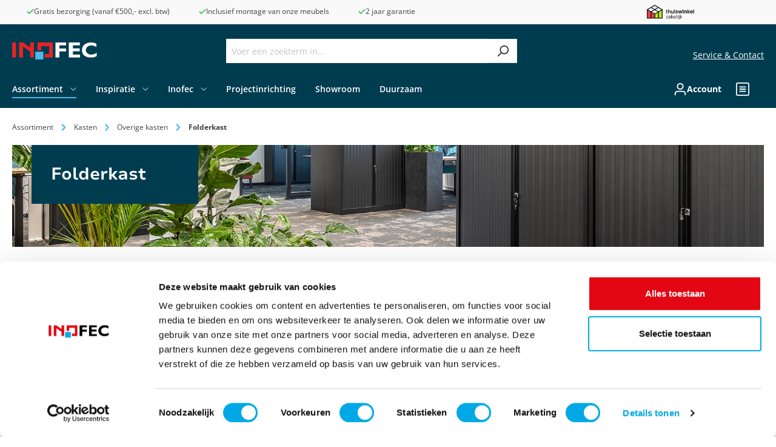

--- FILE ---
content_type: text/html; charset=utf-8
request_url: https://www.google.com/recaptcha/api2/anchor?ar=1&k=6LeaIbclAAAAAKeMKa11zC9k4T0kg8VEkFkWtcwX&co=aHR0cHM6Ly93d3cuaW5vZmVjLm5sOjQ0Mw..&hl=en&v=PoyoqOPhxBO7pBk68S4YbpHZ&size=invisible&anchor-ms=20000&execute-ms=30000&cb=abm8aew30rbd
body_size: 48635
content:
<!DOCTYPE HTML><html dir="ltr" lang="en"><head><meta http-equiv="Content-Type" content="text/html; charset=UTF-8">
<meta http-equiv="X-UA-Compatible" content="IE=edge">
<title>reCAPTCHA</title>
<style type="text/css">
/* cyrillic-ext */
@font-face {
  font-family: 'Roboto';
  font-style: normal;
  font-weight: 400;
  font-stretch: 100%;
  src: url(//fonts.gstatic.com/s/roboto/v48/KFO7CnqEu92Fr1ME7kSn66aGLdTylUAMa3GUBHMdazTgWw.woff2) format('woff2');
  unicode-range: U+0460-052F, U+1C80-1C8A, U+20B4, U+2DE0-2DFF, U+A640-A69F, U+FE2E-FE2F;
}
/* cyrillic */
@font-face {
  font-family: 'Roboto';
  font-style: normal;
  font-weight: 400;
  font-stretch: 100%;
  src: url(//fonts.gstatic.com/s/roboto/v48/KFO7CnqEu92Fr1ME7kSn66aGLdTylUAMa3iUBHMdazTgWw.woff2) format('woff2');
  unicode-range: U+0301, U+0400-045F, U+0490-0491, U+04B0-04B1, U+2116;
}
/* greek-ext */
@font-face {
  font-family: 'Roboto';
  font-style: normal;
  font-weight: 400;
  font-stretch: 100%;
  src: url(//fonts.gstatic.com/s/roboto/v48/KFO7CnqEu92Fr1ME7kSn66aGLdTylUAMa3CUBHMdazTgWw.woff2) format('woff2');
  unicode-range: U+1F00-1FFF;
}
/* greek */
@font-face {
  font-family: 'Roboto';
  font-style: normal;
  font-weight: 400;
  font-stretch: 100%;
  src: url(//fonts.gstatic.com/s/roboto/v48/KFO7CnqEu92Fr1ME7kSn66aGLdTylUAMa3-UBHMdazTgWw.woff2) format('woff2');
  unicode-range: U+0370-0377, U+037A-037F, U+0384-038A, U+038C, U+038E-03A1, U+03A3-03FF;
}
/* math */
@font-face {
  font-family: 'Roboto';
  font-style: normal;
  font-weight: 400;
  font-stretch: 100%;
  src: url(//fonts.gstatic.com/s/roboto/v48/KFO7CnqEu92Fr1ME7kSn66aGLdTylUAMawCUBHMdazTgWw.woff2) format('woff2');
  unicode-range: U+0302-0303, U+0305, U+0307-0308, U+0310, U+0312, U+0315, U+031A, U+0326-0327, U+032C, U+032F-0330, U+0332-0333, U+0338, U+033A, U+0346, U+034D, U+0391-03A1, U+03A3-03A9, U+03B1-03C9, U+03D1, U+03D5-03D6, U+03F0-03F1, U+03F4-03F5, U+2016-2017, U+2034-2038, U+203C, U+2040, U+2043, U+2047, U+2050, U+2057, U+205F, U+2070-2071, U+2074-208E, U+2090-209C, U+20D0-20DC, U+20E1, U+20E5-20EF, U+2100-2112, U+2114-2115, U+2117-2121, U+2123-214F, U+2190, U+2192, U+2194-21AE, U+21B0-21E5, U+21F1-21F2, U+21F4-2211, U+2213-2214, U+2216-22FF, U+2308-230B, U+2310, U+2319, U+231C-2321, U+2336-237A, U+237C, U+2395, U+239B-23B7, U+23D0, U+23DC-23E1, U+2474-2475, U+25AF, U+25B3, U+25B7, U+25BD, U+25C1, U+25CA, U+25CC, U+25FB, U+266D-266F, U+27C0-27FF, U+2900-2AFF, U+2B0E-2B11, U+2B30-2B4C, U+2BFE, U+3030, U+FF5B, U+FF5D, U+1D400-1D7FF, U+1EE00-1EEFF;
}
/* symbols */
@font-face {
  font-family: 'Roboto';
  font-style: normal;
  font-weight: 400;
  font-stretch: 100%;
  src: url(//fonts.gstatic.com/s/roboto/v48/KFO7CnqEu92Fr1ME7kSn66aGLdTylUAMaxKUBHMdazTgWw.woff2) format('woff2');
  unicode-range: U+0001-000C, U+000E-001F, U+007F-009F, U+20DD-20E0, U+20E2-20E4, U+2150-218F, U+2190, U+2192, U+2194-2199, U+21AF, U+21E6-21F0, U+21F3, U+2218-2219, U+2299, U+22C4-22C6, U+2300-243F, U+2440-244A, U+2460-24FF, U+25A0-27BF, U+2800-28FF, U+2921-2922, U+2981, U+29BF, U+29EB, U+2B00-2BFF, U+4DC0-4DFF, U+FFF9-FFFB, U+10140-1018E, U+10190-1019C, U+101A0, U+101D0-101FD, U+102E0-102FB, U+10E60-10E7E, U+1D2C0-1D2D3, U+1D2E0-1D37F, U+1F000-1F0FF, U+1F100-1F1AD, U+1F1E6-1F1FF, U+1F30D-1F30F, U+1F315, U+1F31C, U+1F31E, U+1F320-1F32C, U+1F336, U+1F378, U+1F37D, U+1F382, U+1F393-1F39F, U+1F3A7-1F3A8, U+1F3AC-1F3AF, U+1F3C2, U+1F3C4-1F3C6, U+1F3CA-1F3CE, U+1F3D4-1F3E0, U+1F3ED, U+1F3F1-1F3F3, U+1F3F5-1F3F7, U+1F408, U+1F415, U+1F41F, U+1F426, U+1F43F, U+1F441-1F442, U+1F444, U+1F446-1F449, U+1F44C-1F44E, U+1F453, U+1F46A, U+1F47D, U+1F4A3, U+1F4B0, U+1F4B3, U+1F4B9, U+1F4BB, U+1F4BF, U+1F4C8-1F4CB, U+1F4D6, U+1F4DA, U+1F4DF, U+1F4E3-1F4E6, U+1F4EA-1F4ED, U+1F4F7, U+1F4F9-1F4FB, U+1F4FD-1F4FE, U+1F503, U+1F507-1F50B, U+1F50D, U+1F512-1F513, U+1F53E-1F54A, U+1F54F-1F5FA, U+1F610, U+1F650-1F67F, U+1F687, U+1F68D, U+1F691, U+1F694, U+1F698, U+1F6AD, U+1F6B2, U+1F6B9-1F6BA, U+1F6BC, U+1F6C6-1F6CF, U+1F6D3-1F6D7, U+1F6E0-1F6EA, U+1F6F0-1F6F3, U+1F6F7-1F6FC, U+1F700-1F7FF, U+1F800-1F80B, U+1F810-1F847, U+1F850-1F859, U+1F860-1F887, U+1F890-1F8AD, U+1F8B0-1F8BB, U+1F8C0-1F8C1, U+1F900-1F90B, U+1F93B, U+1F946, U+1F984, U+1F996, U+1F9E9, U+1FA00-1FA6F, U+1FA70-1FA7C, U+1FA80-1FA89, U+1FA8F-1FAC6, U+1FACE-1FADC, U+1FADF-1FAE9, U+1FAF0-1FAF8, U+1FB00-1FBFF;
}
/* vietnamese */
@font-face {
  font-family: 'Roboto';
  font-style: normal;
  font-weight: 400;
  font-stretch: 100%;
  src: url(//fonts.gstatic.com/s/roboto/v48/KFO7CnqEu92Fr1ME7kSn66aGLdTylUAMa3OUBHMdazTgWw.woff2) format('woff2');
  unicode-range: U+0102-0103, U+0110-0111, U+0128-0129, U+0168-0169, U+01A0-01A1, U+01AF-01B0, U+0300-0301, U+0303-0304, U+0308-0309, U+0323, U+0329, U+1EA0-1EF9, U+20AB;
}
/* latin-ext */
@font-face {
  font-family: 'Roboto';
  font-style: normal;
  font-weight: 400;
  font-stretch: 100%;
  src: url(//fonts.gstatic.com/s/roboto/v48/KFO7CnqEu92Fr1ME7kSn66aGLdTylUAMa3KUBHMdazTgWw.woff2) format('woff2');
  unicode-range: U+0100-02BA, U+02BD-02C5, U+02C7-02CC, U+02CE-02D7, U+02DD-02FF, U+0304, U+0308, U+0329, U+1D00-1DBF, U+1E00-1E9F, U+1EF2-1EFF, U+2020, U+20A0-20AB, U+20AD-20C0, U+2113, U+2C60-2C7F, U+A720-A7FF;
}
/* latin */
@font-face {
  font-family: 'Roboto';
  font-style: normal;
  font-weight: 400;
  font-stretch: 100%;
  src: url(//fonts.gstatic.com/s/roboto/v48/KFO7CnqEu92Fr1ME7kSn66aGLdTylUAMa3yUBHMdazQ.woff2) format('woff2');
  unicode-range: U+0000-00FF, U+0131, U+0152-0153, U+02BB-02BC, U+02C6, U+02DA, U+02DC, U+0304, U+0308, U+0329, U+2000-206F, U+20AC, U+2122, U+2191, U+2193, U+2212, U+2215, U+FEFF, U+FFFD;
}
/* cyrillic-ext */
@font-face {
  font-family: 'Roboto';
  font-style: normal;
  font-weight: 500;
  font-stretch: 100%;
  src: url(//fonts.gstatic.com/s/roboto/v48/KFO7CnqEu92Fr1ME7kSn66aGLdTylUAMa3GUBHMdazTgWw.woff2) format('woff2');
  unicode-range: U+0460-052F, U+1C80-1C8A, U+20B4, U+2DE0-2DFF, U+A640-A69F, U+FE2E-FE2F;
}
/* cyrillic */
@font-face {
  font-family: 'Roboto';
  font-style: normal;
  font-weight: 500;
  font-stretch: 100%;
  src: url(//fonts.gstatic.com/s/roboto/v48/KFO7CnqEu92Fr1ME7kSn66aGLdTylUAMa3iUBHMdazTgWw.woff2) format('woff2');
  unicode-range: U+0301, U+0400-045F, U+0490-0491, U+04B0-04B1, U+2116;
}
/* greek-ext */
@font-face {
  font-family: 'Roboto';
  font-style: normal;
  font-weight: 500;
  font-stretch: 100%;
  src: url(//fonts.gstatic.com/s/roboto/v48/KFO7CnqEu92Fr1ME7kSn66aGLdTylUAMa3CUBHMdazTgWw.woff2) format('woff2');
  unicode-range: U+1F00-1FFF;
}
/* greek */
@font-face {
  font-family: 'Roboto';
  font-style: normal;
  font-weight: 500;
  font-stretch: 100%;
  src: url(//fonts.gstatic.com/s/roboto/v48/KFO7CnqEu92Fr1ME7kSn66aGLdTylUAMa3-UBHMdazTgWw.woff2) format('woff2');
  unicode-range: U+0370-0377, U+037A-037F, U+0384-038A, U+038C, U+038E-03A1, U+03A3-03FF;
}
/* math */
@font-face {
  font-family: 'Roboto';
  font-style: normal;
  font-weight: 500;
  font-stretch: 100%;
  src: url(//fonts.gstatic.com/s/roboto/v48/KFO7CnqEu92Fr1ME7kSn66aGLdTylUAMawCUBHMdazTgWw.woff2) format('woff2');
  unicode-range: U+0302-0303, U+0305, U+0307-0308, U+0310, U+0312, U+0315, U+031A, U+0326-0327, U+032C, U+032F-0330, U+0332-0333, U+0338, U+033A, U+0346, U+034D, U+0391-03A1, U+03A3-03A9, U+03B1-03C9, U+03D1, U+03D5-03D6, U+03F0-03F1, U+03F4-03F5, U+2016-2017, U+2034-2038, U+203C, U+2040, U+2043, U+2047, U+2050, U+2057, U+205F, U+2070-2071, U+2074-208E, U+2090-209C, U+20D0-20DC, U+20E1, U+20E5-20EF, U+2100-2112, U+2114-2115, U+2117-2121, U+2123-214F, U+2190, U+2192, U+2194-21AE, U+21B0-21E5, U+21F1-21F2, U+21F4-2211, U+2213-2214, U+2216-22FF, U+2308-230B, U+2310, U+2319, U+231C-2321, U+2336-237A, U+237C, U+2395, U+239B-23B7, U+23D0, U+23DC-23E1, U+2474-2475, U+25AF, U+25B3, U+25B7, U+25BD, U+25C1, U+25CA, U+25CC, U+25FB, U+266D-266F, U+27C0-27FF, U+2900-2AFF, U+2B0E-2B11, U+2B30-2B4C, U+2BFE, U+3030, U+FF5B, U+FF5D, U+1D400-1D7FF, U+1EE00-1EEFF;
}
/* symbols */
@font-face {
  font-family: 'Roboto';
  font-style: normal;
  font-weight: 500;
  font-stretch: 100%;
  src: url(//fonts.gstatic.com/s/roboto/v48/KFO7CnqEu92Fr1ME7kSn66aGLdTylUAMaxKUBHMdazTgWw.woff2) format('woff2');
  unicode-range: U+0001-000C, U+000E-001F, U+007F-009F, U+20DD-20E0, U+20E2-20E4, U+2150-218F, U+2190, U+2192, U+2194-2199, U+21AF, U+21E6-21F0, U+21F3, U+2218-2219, U+2299, U+22C4-22C6, U+2300-243F, U+2440-244A, U+2460-24FF, U+25A0-27BF, U+2800-28FF, U+2921-2922, U+2981, U+29BF, U+29EB, U+2B00-2BFF, U+4DC0-4DFF, U+FFF9-FFFB, U+10140-1018E, U+10190-1019C, U+101A0, U+101D0-101FD, U+102E0-102FB, U+10E60-10E7E, U+1D2C0-1D2D3, U+1D2E0-1D37F, U+1F000-1F0FF, U+1F100-1F1AD, U+1F1E6-1F1FF, U+1F30D-1F30F, U+1F315, U+1F31C, U+1F31E, U+1F320-1F32C, U+1F336, U+1F378, U+1F37D, U+1F382, U+1F393-1F39F, U+1F3A7-1F3A8, U+1F3AC-1F3AF, U+1F3C2, U+1F3C4-1F3C6, U+1F3CA-1F3CE, U+1F3D4-1F3E0, U+1F3ED, U+1F3F1-1F3F3, U+1F3F5-1F3F7, U+1F408, U+1F415, U+1F41F, U+1F426, U+1F43F, U+1F441-1F442, U+1F444, U+1F446-1F449, U+1F44C-1F44E, U+1F453, U+1F46A, U+1F47D, U+1F4A3, U+1F4B0, U+1F4B3, U+1F4B9, U+1F4BB, U+1F4BF, U+1F4C8-1F4CB, U+1F4D6, U+1F4DA, U+1F4DF, U+1F4E3-1F4E6, U+1F4EA-1F4ED, U+1F4F7, U+1F4F9-1F4FB, U+1F4FD-1F4FE, U+1F503, U+1F507-1F50B, U+1F50D, U+1F512-1F513, U+1F53E-1F54A, U+1F54F-1F5FA, U+1F610, U+1F650-1F67F, U+1F687, U+1F68D, U+1F691, U+1F694, U+1F698, U+1F6AD, U+1F6B2, U+1F6B9-1F6BA, U+1F6BC, U+1F6C6-1F6CF, U+1F6D3-1F6D7, U+1F6E0-1F6EA, U+1F6F0-1F6F3, U+1F6F7-1F6FC, U+1F700-1F7FF, U+1F800-1F80B, U+1F810-1F847, U+1F850-1F859, U+1F860-1F887, U+1F890-1F8AD, U+1F8B0-1F8BB, U+1F8C0-1F8C1, U+1F900-1F90B, U+1F93B, U+1F946, U+1F984, U+1F996, U+1F9E9, U+1FA00-1FA6F, U+1FA70-1FA7C, U+1FA80-1FA89, U+1FA8F-1FAC6, U+1FACE-1FADC, U+1FADF-1FAE9, U+1FAF0-1FAF8, U+1FB00-1FBFF;
}
/* vietnamese */
@font-face {
  font-family: 'Roboto';
  font-style: normal;
  font-weight: 500;
  font-stretch: 100%;
  src: url(//fonts.gstatic.com/s/roboto/v48/KFO7CnqEu92Fr1ME7kSn66aGLdTylUAMa3OUBHMdazTgWw.woff2) format('woff2');
  unicode-range: U+0102-0103, U+0110-0111, U+0128-0129, U+0168-0169, U+01A0-01A1, U+01AF-01B0, U+0300-0301, U+0303-0304, U+0308-0309, U+0323, U+0329, U+1EA0-1EF9, U+20AB;
}
/* latin-ext */
@font-face {
  font-family: 'Roboto';
  font-style: normal;
  font-weight: 500;
  font-stretch: 100%;
  src: url(//fonts.gstatic.com/s/roboto/v48/KFO7CnqEu92Fr1ME7kSn66aGLdTylUAMa3KUBHMdazTgWw.woff2) format('woff2');
  unicode-range: U+0100-02BA, U+02BD-02C5, U+02C7-02CC, U+02CE-02D7, U+02DD-02FF, U+0304, U+0308, U+0329, U+1D00-1DBF, U+1E00-1E9F, U+1EF2-1EFF, U+2020, U+20A0-20AB, U+20AD-20C0, U+2113, U+2C60-2C7F, U+A720-A7FF;
}
/* latin */
@font-face {
  font-family: 'Roboto';
  font-style: normal;
  font-weight: 500;
  font-stretch: 100%;
  src: url(//fonts.gstatic.com/s/roboto/v48/KFO7CnqEu92Fr1ME7kSn66aGLdTylUAMa3yUBHMdazQ.woff2) format('woff2');
  unicode-range: U+0000-00FF, U+0131, U+0152-0153, U+02BB-02BC, U+02C6, U+02DA, U+02DC, U+0304, U+0308, U+0329, U+2000-206F, U+20AC, U+2122, U+2191, U+2193, U+2212, U+2215, U+FEFF, U+FFFD;
}
/* cyrillic-ext */
@font-face {
  font-family: 'Roboto';
  font-style: normal;
  font-weight: 900;
  font-stretch: 100%;
  src: url(//fonts.gstatic.com/s/roboto/v48/KFO7CnqEu92Fr1ME7kSn66aGLdTylUAMa3GUBHMdazTgWw.woff2) format('woff2');
  unicode-range: U+0460-052F, U+1C80-1C8A, U+20B4, U+2DE0-2DFF, U+A640-A69F, U+FE2E-FE2F;
}
/* cyrillic */
@font-face {
  font-family: 'Roboto';
  font-style: normal;
  font-weight: 900;
  font-stretch: 100%;
  src: url(//fonts.gstatic.com/s/roboto/v48/KFO7CnqEu92Fr1ME7kSn66aGLdTylUAMa3iUBHMdazTgWw.woff2) format('woff2');
  unicode-range: U+0301, U+0400-045F, U+0490-0491, U+04B0-04B1, U+2116;
}
/* greek-ext */
@font-face {
  font-family: 'Roboto';
  font-style: normal;
  font-weight: 900;
  font-stretch: 100%;
  src: url(//fonts.gstatic.com/s/roboto/v48/KFO7CnqEu92Fr1ME7kSn66aGLdTylUAMa3CUBHMdazTgWw.woff2) format('woff2');
  unicode-range: U+1F00-1FFF;
}
/* greek */
@font-face {
  font-family: 'Roboto';
  font-style: normal;
  font-weight: 900;
  font-stretch: 100%;
  src: url(//fonts.gstatic.com/s/roboto/v48/KFO7CnqEu92Fr1ME7kSn66aGLdTylUAMa3-UBHMdazTgWw.woff2) format('woff2');
  unicode-range: U+0370-0377, U+037A-037F, U+0384-038A, U+038C, U+038E-03A1, U+03A3-03FF;
}
/* math */
@font-face {
  font-family: 'Roboto';
  font-style: normal;
  font-weight: 900;
  font-stretch: 100%;
  src: url(//fonts.gstatic.com/s/roboto/v48/KFO7CnqEu92Fr1ME7kSn66aGLdTylUAMawCUBHMdazTgWw.woff2) format('woff2');
  unicode-range: U+0302-0303, U+0305, U+0307-0308, U+0310, U+0312, U+0315, U+031A, U+0326-0327, U+032C, U+032F-0330, U+0332-0333, U+0338, U+033A, U+0346, U+034D, U+0391-03A1, U+03A3-03A9, U+03B1-03C9, U+03D1, U+03D5-03D6, U+03F0-03F1, U+03F4-03F5, U+2016-2017, U+2034-2038, U+203C, U+2040, U+2043, U+2047, U+2050, U+2057, U+205F, U+2070-2071, U+2074-208E, U+2090-209C, U+20D0-20DC, U+20E1, U+20E5-20EF, U+2100-2112, U+2114-2115, U+2117-2121, U+2123-214F, U+2190, U+2192, U+2194-21AE, U+21B0-21E5, U+21F1-21F2, U+21F4-2211, U+2213-2214, U+2216-22FF, U+2308-230B, U+2310, U+2319, U+231C-2321, U+2336-237A, U+237C, U+2395, U+239B-23B7, U+23D0, U+23DC-23E1, U+2474-2475, U+25AF, U+25B3, U+25B7, U+25BD, U+25C1, U+25CA, U+25CC, U+25FB, U+266D-266F, U+27C0-27FF, U+2900-2AFF, U+2B0E-2B11, U+2B30-2B4C, U+2BFE, U+3030, U+FF5B, U+FF5D, U+1D400-1D7FF, U+1EE00-1EEFF;
}
/* symbols */
@font-face {
  font-family: 'Roboto';
  font-style: normal;
  font-weight: 900;
  font-stretch: 100%;
  src: url(//fonts.gstatic.com/s/roboto/v48/KFO7CnqEu92Fr1ME7kSn66aGLdTylUAMaxKUBHMdazTgWw.woff2) format('woff2');
  unicode-range: U+0001-000C, U+000E-001F, U+007F-009F, U+20DD-20E0, U+20E2-20E4, U+2150-218F, U+2190, U+2192, U+2194-2199, U+21AF, U+21E6-21F0, U+21F3, U+2218-2219, U+2299, U+22C4-22C6, U+2300-243F, U+2440-244A, U+2460-24FF, U+25A0-27BF, U+2800-28FF, U+2921-2922, U+2981, U+29BF, U+29EB, U+2B00-2BFF, U+4DC0-4DFF, U+FFF9-FFFB, U+10140-1018E, U+10190-1019C, U+101A0, U+101D0-101FD, U+102E0-102FB, U+10E60-10E7E, U+1D2C0-1D2D3, U+1D2E0-1D37F, U+1F000-1F0FF, U+1F100-1F1AD, U+1F1E6-1F1FF, U+1F30D-1F30F, U+1F315, U+1F31C, U+1F31E, U+1F320-1F32C, U+1F336, U+1F378, U+1F37D, U+1F382, U+1F393-1F39F, U+1F3A7-1F3A8, U+1F3AC-1F3AF, U+1F3C2, U+1F3C4-1F3C6, U+1F3CA-1F3CE, U+1F3D4-1F3E0, U+1F3ED, U+1F3F1-1F3F3, U+1F3F5-1F3F7, U+1F408, U+1F415, U+1F41F, U+1F426, U+1F43F, U+1F441-1F442, U+1F444, U+1F446-1F449, U+1F44C-1F44E, U+1F453, U+1F46A, U+1F47D, U+1F4A3, U+1F4B0, U+1F4B3, U+1F4B9, U+1F4BB, U+1F4BF, U+1F4C8-1F4CB, U+1F4D6, U+1F4DA, U+1F4DF, U+1F4E3-1F4E6, U+1F4EA-1F4ED, U+1F4F7, U+1F4F9-1F4FB, U+1F4FD-1F4FE, U+1F503, U+1F507-1F50B, U+1F50D, U+1F512-1F513, U+1F53E-1F54A, U+1F54F-1F5FA, U+1F610, U+1F650-1F67F, U+1F687, U+1F68D, U+1F691, U+1F694, U+1F698, U+1F6AD, U+1F6B2, U+1F6B9-1F6BA, U+1F6BC, U+1F6C6-1F6CF, U+1F6D3-1F6D7, U+1F6E0-1F6EA, U+1F6F0-1F6F3, U+1F6F7-1F6FC, U+1F700-1F7FF, U+1F800-1F80B, U+1F810-1F847, U+1F850-1F859, U+1F860-1F887, U+1F890-1F8AD, U+1F8B0-1F8BB, U+1F8C0-1F8C1, U+1F900-1F90B, U+1F93B, U+1F946, U+1F984, U+1F996, U+1F9E9, U+1FA00-1FA6F, U+1FA70-1FA7C, U+1FA80-1FA89, U+1FA8F-1FAC6, U+1FACE-1FADC, U+1FADF-1FAE9, U+1FAF0-1FAF8, U+1FB00-1FBFF;
}
/* vietnamese */
@font-face {
  font-family: 'Roboto';
  font-style: normal;
  font-weight: 900;
  font-stretch: 100%;
  src: url(//fonts.gstatic.com/s/roboto/v48/KFO7CnqEu92Fr1ME7kSn66aGLdTylUAMa3OUBHMdazTgWw.woff2) format('woff2');
  unicode-range: U+0102-0103, U+0110-0111, U+0128-0129, U+0168-0169, U+01A0-01A1, U+01AF-01B0, U+0300-0301, U+0303-0304, U+0308-0309, U+0323, U+0329, U+1EA0-1EF9, U+20AB;
}
/* latin-ext */
@font-face {
  font-family: 'Roboto';
  font-style: normal;
  font-weight: 900;
  font-stretch: 100%;
  src: url(//fonts.gstatic.com/s/roboto/v48/KFO7CnqEu92Fr1ME7kSn66aGLdTylUAMa3KUBHMdazTgWw.woff2) format('woff2');
  unicode-range: U+0100-02BA, U+02BD-02C5, U+02C7-02CC, U+02CE-02D7, U+02DD-02FF, U+0304, U+0308, U+0329, U+1D00-1DBF, U+1E00-1E9F, U+1EF2-1EFF, U+2020, U+20A0-20AB, U+20AD-20C0, U+2113, U+2C60-2C7F, U+A720-A7FF;
}
/* latin */
@font-face {
  font-family: 'Roboto';
  font-style: normal;
  font-weight: 900;
  font-stretch: 100%;
  src: url(//fonts.gstatic.com/s/roboto/v48/KFO7CnqEu92Fr1ME7kSn66aGLdTylUAMa3yUBHMdazQ.woff2) format('woff2');
  unicode-range: U+0000-00FF, U+0131, U+0152-0153, U+02BB-02BC, U+02C6, U+02DA, U+02DC, U+0304, U+0308, U+0329, U+2000-206F, U+20AC, U+2122, U+2191, U+2193, U+2212, U+2215, U+FEFF, U+FFFD;
}

</style>
<link rel="stylesheet" type="text/css" href="https://www.gstatic.com/recaptcha/releases/PoyoqOPhxBO7pBk68S4YbpHZ/styles__ltr.css">
<script nonce="TaDQ4SCAYZNfE2r1xwdmIg" type="text/javascript">window['__recaptcha_api'] = 'https://www.google.com/recaptcha/api2/';</script>
<script type="text/javascript" src="https://www.gstatic.com/recaptcha/releases/PoyoqOPhxBO7pBk68S4YbpHZ/recaptcha__en.js" nonce="TaDQ4SCAYZNfE2r1xwdmIg">
      
    </script></head>
<body><div id="rc-anchor-alert" class="rc-anchor-alert"></div>
<input type="hidden" id="recaptcha-token" value="[base64]">
<script type="text/javascript" nonce="TaDQ4SCAYZNfE2r1xwdmIg">
      recaptcha.anchor.Main.init("[\x22ainput\x22,[\x22bgdata\x22,\x22\x22,\[base64]/[base64]/[base64]/bmV3IHJbeF0oY1swXSk6RT09Mj9uZXcgclt4XShjWzBdLGNbMV0pOkU9PTM/bmV3IHJbeF0oY1swXSxjWzFdLGNbMl0pOkU9PTQ/[base64]/[base64]/[base64]/[base64]/[base64]/[base64]/[base64]/[base64]\x22,\[base64]\\u003d\x22,\x22SMK2w5TDs1tIw6J1a8Opw4EMG8KGNiBRw54GasOTEAgJw5o9w7hjwpxfczJTEgbDqcOjTBzChTY8w7nDhcK0w5XDq07Dg13CmcK3w7IOw53DjE9QHMOvw70Kw4bCmx7DqgTDhsOQw7rCmRvCmMOdwoPDrWTDmcO5wr/CncKKwqPDu2IWQMOaw7QEw6XCtMO9SnXCosOzbGDDvjjDnQAiwo7DlgDDvFfDm8KOHnDCosKHw5FgaMKMGTwLIQTDlVEowqxgGgfDjXPDjMO2w60VwrZew7FZHsODwrpsCMK5wr4RZCYXw5/[base64]/wojDkmcrM0DDhF7DiMK+w6/Dpjwqw4HChsOUDcOOMEsfw6rCkG0iwqByQMOPwr7CsH3CmcKQwoNPE8Omw5HClj7DhzLDiMK+OTRpwrsDK2d6bMKAwr0MJz7CkMOEwpQmw4DDlsKsKh8ywox/wovDmsKCbgJXXMKXMEN0wrgfwrvDmU0rPMKww74YGG9BCFF4Iks1w7shbcOiIcOqTRbCosOIeFfDv0LCrcKtT8OOJ0wbeMOsw49WfsOFUinDncOVBcK9w4NewoczGnfDi8OMUsKyfGTCp8Kvw58Cw5MEw4XCiMO/w71JdV04SMKTw7cXDMOlwoEZwrp/[base64]/KEEwXsOzUMK8KjvDrcO2wqPClVtbJMKNfk0Uw47Dr8KZHsKnVMKgwoFcwoLCui8uwq4/[base64]/[base64]/DvWJJwpMLwozCjcOuBy8iwoLCt0oyw5XCt8OMTMOOScK8Bw9/w4bCkD/CuUHDoXdOB8OpwrNoQXc1w4FSf3XCpw0UfMK+wq/[base64]/w5XCvMKCwphlUsKlw7YQw5Vfwqg2P3tcdcKowqgIwqfCj13CtcKIRx3ChyDDkMKdwoZUa0lSHS/CkcOTOcKVTcKwZcOCw7k7wpnDksOrMMO2wrZINMO5HHDDrhMfwrrCv8O5w6kDw5TCi8K8wqANWcKPZcK2PcKYccOIJQ7Dgg5pw4dBwoLDpCZ6wqvCkcK6wrrDjjkkfsOYwoA0YkkRw5dNw7l0PcKvUcKkw6/[base64]/XcKIwo99woEQw7A6wq4ZW1ZnWsOwF8OMw65Fwo5Bw5nDgMK7ScKzwoplJBBTW8KBwqN1LQw7WhUcwo/Di8O9MMKxa8OpKBnClQzCi8OcD8KoGkVbw7XDiMKtXsOUwpJub8KzfjPDq8OcwoXDlm/Cv20Gw5HCmcO0wqwBX0p4KsKhLQjDjCLCsF0Bwr/DpsOFw73DjQ7DmC5/LAp6XcKMwrZ/RMOBw6RGwr1SMsKxwoLDpcO3w4gTw67CnhhhNhXCp8OEw65AX8KPw7LDnMKRw5DCrggJwqBNaAA7Slkcw6BTw4pxw7JnZcO3HcK6w7zCvUlGO8OBw6jDscO+EHN8w6/CmgnDgGXDsB3CucK2PypvOcOMZMOHw4FNw5bDl3fCgMO+w77Dj8OzwoxeIGJqbMKUQQHCpcK4HAQAwqYow6vDpcKEw6fCpcOnw4LCimgrwrLCmcO5wrQBwrTChgkrwp/CosKbwpNiw5E3H8KkLMOIw7DDkWV0XiZ+wpDDncKYwrnCmXvDgX/DtATCtl/ChTbDjXk5wqERfgLCscKgw6DClMK/wodMOyrCj8Kww5TDuANzJMKWw4/CmRBGwrFYJVIgwqIOPE7DolYpw6gmcklFwq/[base64]/CcOww5lsJsKew5/CpTDCjWvDn8O2w6bCp2wuw7DDg14kEsKAwoTCtRHChyYsw77CmWw9wpHChMKMfsOpWsKmw5zCq3hHbg7DmGcEwopfcRvCvC0jwq3ChMKASH93wqJGwrBAwok/w5gaIMOYdsOhwo1cw74UY3nCg19kKMOzw7XCiTNQwp4Pwq/[base64]/Dp8OZw49iw5suwqJ+WcK/wpHDiMKzw7nDuGzDm3UjCcOnI8OvOVfCs8O5XT0RUsO7cFlxOG3DkcOpw6nCtirDvcKFw7UowoAYwr5/wrAQZm3CrsOOFsKxF8OeJMKgW8Kkwr0Aw5NcbB9dc0orw7jDs2nDtEhlwoPCvMOwaQMHAgnDp8OIFg5nFMKiICfCmsKyFxsuwp1pwrDDg8OHT0jCnGzDgcKGwrHCtMKCIVPCo2/DqkfCtsOHBXrDujUDLDTCsjw6w6XDjcOHcBnDrRI2w73CvMObwrDCicKlO2ReWxk0FMKBwrxeHMO0HTtOw7wiwpnCiDHDnsOMw4opXW5pwoJ4w6Jpw4TDpTPCu8OWw4g/wr0vw5HDm0J0ImbDuQzCumZZHxM4d8KQwqRPbMOwwrnDl8KVKcOgwoPCpcOfFj95NwXDpsOxw6c8ZzjDgxhvKjtfRMOXDDnCrcKrw7oGZypFcD/Ds8KiAMKfRsKMwoXDi8KnK2LDoEbDqjUvw5HDisO8OUnCtyogRUTDgg4Bw5QnN8OFCzvDlzHDuMKNcko5CR7CvgQVw409XAAdw4xRw65ldUrCvsOLwpnCpisqUcK1EcKDZMOXS04oH8KAMMKuwpp/w7PChXkXL07Dgmc+c8KsfHZRJCYeM1MUGyzCsWPDmErDt1k0wrgxwrNGZ8OxU1wrBMKZw47Cp8Orw6vCiHxyw5Qbf8KwfcKeXVLChU9Mw7NRNW/DtQLDgMOrw73CgExaTDzDlmxCZcOgwrNZNxl1V2VWfmNOA1bCv3bCqsKvBizDhSzDqjLClivDmj/[base64]/[base64]/wppGMHzClcOIw57ChcKLUyPCilrCp8KPHcOWwpghdUjDjl3DhWoCPcOZw6ZrVsKhNxXCgnLCoAVDw5pmLA/DpMKXwrU4wofDtVnDmEl8KxlwJcKwayYUwrVVOcOFwpRAwrdyCzcHw79Tw7TDi8OWG8Ojw4bCgBfDo0MkZF/DpsKAKhNlwo/Crx/[base64]/Cjx3DiMOQA8OaAyLCsMKAw5TDklNbwrYJGR88w5UTXcK5HMKew5JzERtxwp5aHy7Cu0FAK8OYTTI8dsKZw67CoAZBYsKPXMKbbsOuLx/[base64]/ejjDicKhwrF5wokbI8Kww4w5KEceAijDvDFTwrjCgsKVw7/CmDpXw5AuMw/[base64]/DhcOjB8KAOcOsw6jCrMOrXRPDhsKuw7XDqj95wphww6/DqMKOacK0U8O/bjQ5wo5IT8K6MmlEw6/DkgTDmgV8wp5tGgbDuMKhC2pnWT3DnsO1wpogAcKTw5HChcOww43DjR42X2PCkMK7woHDnkF9wrvDo8OpwrlzwqTDr8KdwqvCrcKvazszwr3Cq2bDuVNiwq7CosKbwoQfMsKdw69wKcKawosoN8KAwqLCicKLcMO2NcKqw4rCnlzDncOAw60pfsO5DMKdRMKew5/CrcObN8OGTQTCvRg6wqACw6TDtsOrZsOgNMK6ZcOPN01baEnCuUXCnsKXLG1ww48HwoTDg0lHaCnCoAgrY8ONd8OTw6/DiMO3w4/CghTCh1XDrnF7wprCjXbDssKvwpvDgAXCqMKjwoVYwqRpw5lZwrcsKw7DrwLCoEpgw4bClQgBDcOawrRjwrVvEcKtw5rCvsOwfMKLwo7DsD/CrhrCpXXDq8KbM2YFwrdLGmdEwrXCoUc1GFjChsOaP8KhA2PDhMOpWMO1fsKYQ37DljrCmsORTHkOasO0Q8KewpvDsUzCuU0/wq3DrMO/WcO/w4/Co0XDisKJw4vCvsKFZMOWwofDpCJnw4FAA8Kvw4HDrWlMQC7Dnw1FwqzCm8KqIcK2w7fDgcKNPsKCw5ZJDcOXVsKyG8KPNHNjwo5ZwpQ9wrl4wqfChXFqwo0SamjCoQ8mwpzCisOaJDMRZ1pWWjjDjMOPwr3DpAN9w6k7GgtyASJdwr0lCFspJFoqCknCrytNw6/Dsi3CpsKww7bCildNG2YjwqTDrX3Cg8OVw6Zcw7xFw5vDgsKJwp8nayLCn8KlwqoHwp9RwojCmMK0w6XDrGdoTx57wq9DN29iQxPCocOtwqxmeDRORxl8wqXClhPCtFLCnDLDuwTDi8KtHSw1wpDCuSF8w5zCvcO+IA3DiMOIcMOuwqxqR8Kzw6wUJR/DrXbDjHzDiGZawrJjw782XsKsw68Cwp5FDiZyw63CgwHDgV86w5NnfATDgcKQcHE6wrM3TsOpTcO/wqPDhsKTZkhPwpsYwqg1CcOYw5cKFcK+w4l7bcKVwp9pRcOQwp4LAsKqMcO1L8KLNMORf8OLBQ/CqcOvw4NtwpzCpybCknnDhcKSwqUsJlEjEATCm8O0wo7CixrCtsKFP8OCFzVfX8KAwqMDLcObwpFbYMO9wqcZZsOYNMOyw7smB8KKHcK1wr/Dmmtuw75bWn/DvRDCpcKlw6HCkXMrER7Dh8OMwrhnw7PCrMOfw5HDpVnDq0huOEszXsODwoN3asOnw73Ck8OCSsO/DsO2w7Mdw5zDv2bCuMO0RVMnWw7DusK9VMOOwpDDjMORWi7CugrDt1dtw6/DlcKow58Kw6DCjH/DtCDCgAxHFSQvEMKccsKFVMOPw5UQwqEvBCHDnkgww6VQI3vDqMK+woEZVsO0wqtdMhgVwphqwoURdcOaPg7Din9vUMOvFFMRSMKHwqhNw77Dg8OZcAbDsCrDpD/CicOMFhzCiMOQw6DDrVzCgcOxwrDDgAhww6DCgcO9GTtGwqMuw4MJAh3DmlBVGcOxw7x+wp3DkzB2wqtxesOPQsKFwqbCi8K5wpTCom0EwoZfwrnCqMOawoXDr3zDs8OYFsKnwoTCkDVQDxY+NivCj8KxwqFFw4pZwrMZbsKFPsKGwq7Dpi3CtzYXw75/E3jDu8KkwqlYamJEJ8KtwrM9esKdYE1mwro6wr94CQHCr8OUw53CmcK5LSR4wqDDiMKmwrDDoALDqkbDil3Cn8Ohw6V0w6wgw6/DlRzDhD9ewpMleXPDs8KLHCfDhsKHGTHCkcOqe8KwVxjDsMKNw7LCm1RkD8Oqw43Duxoow5lawq7DhQE9w485STkreMOkwpBGw7s5w7QXLFdNw7k/wppDUVczMMK3w5vDmnxYw7ZBVg8QR13DmcKHw4N8XsObJcOVLsOMJcK5wp/CijQyw7XCjMKbLsK/w45MEsO7fBtOUmBJwqNxwoVbJcOFLlTDth4lMcOlwrvDrcKQw4oZLTzDmsOJYURuOcKGwr/DrcKhwp/[base64]/CrMK0JFQkJT9Bwr8jZ8OQwr0dBMKOwq3DhcOnwqLCmMKiw5tPwq7Ds8OQw6RJwpcDwovCqyw2T8K9SVFqwrrDjsOvwqx/w6pfw7/DvxxVQsKvNMO2KWQOIH9SClE6GS3CkR3DsSTDvsKJwp8NwqHDjcOYWk9AaAdfw4pAOsK5woXDksOWwoBzRcKmw74EUsOqwqhdKcOTCjfCj8KFdhbCjMOZDEUqK8ONw596VBo0clbCkMK3cEYMcQ/CvUlrw5XCgRgIwrTCvx/CnCBaw6XDkcOiWifDhMOPQsKawrNqa8OPw6Rjw5RAw4DCjsKGwqB1RDTChMKdV3EIw5TCuytnZsOUFA/DqXcRWkjDtMKvY3fCqcOhw6QMw7PCgsKKd8OGPA/Cg8O+KnQuPgY9d8OyEEUNw4xSDcO4w77CqWY/cijCvlrChQQWCMKZwqtDJlETSkLCkMKRwq5NCMKsfcKnfl4WwpV0wqvDhBjCmMK2w6XDnsKhw7fDjRw1wpTCmRAHw5jDiMO0YMOVw4vClcKkUnTDq8K7YsK/BMKpw7JBesOneFjCssKNGx/CnMO1woHDlcKFBMKAw53Dl0fCmcO6WMKFwp0OGmfDtcOfL8ObwoRQwqFFw5cQPMK0aW9awo50w4tbMsOjw4rCkjQAWMKtTAZaw4TDtMOAwpw1w7obw7kuwpjDh8KKY8OcHMOawoBrwo/CpljCh8KGOjt7RsOxSMKOFHYJZmvDk8KZWsOmw7x3GsOEwqtmwrtkwqNrfsKEwp3CusKzwoJTJ8KGQMKpchjDpcKAwo/DgMK4wpTCvX5hJcK5wprClHUzw4DDi8OWCsOsw4DCu8ONVFJRw4vCgx8nwqfCqMKeJHkcQcOiFSXDm8OYw4rDsCd+b8KcUEPCpMK2WVY3WMO/ZnIRw7fCpmQ/w5NsK0PDjsK0wrLDu8Kdw6bDoMOlX8Orw43DssKwVsOLw6XDl8ORw6bDimY9ZMOdw5HCosKWwpsAMGcBfsKMwp7DjDxOwrdnw5jDiRZcw7zDlj/Cq8KHw5vCjMKcwpTCscOeWMOVAcO0e8Oaw7gLwo5fw6Jtwq3CtsOsw4oIWcOyX0/Cn3rClTzDjsKQw4TCoVnCrcOyUCVKJxTCg23CkcKvO8KAHHvCmcK7XWsaXcOJVmXCq8KxAMOqw6pGPk8cw6fDp8KCwrzDuVsRwoTDtcK3OsK/P8K6WTfDoF4zXSDDiHjCrQXDgxwUwrFLBsONw514FcO9MMK+W8OFw6dvPhjCpMK/wpFqZ8Oswp5Nwp7CsDhRw5zCpxl8f2F/IATDi8KXw5V9wqvDhsOPw75zw6HDkkowwoIlEcK7W8OWNsKnwq7CtMObOgbCoBoRwpBow7kNw4c4wppFKcOJworCgBA/TcOlQ07CrsKVOmfDhgFIUUzDvAfCg17Di8KZwox/wqxgMA/[base64]/Dmw0vAcOJIcK5HsODw6xmw7UxwpnDgcKIw7LCoDXCksO2wpkXw5fDo1jDmFxWbxs9ERrCtMKrwrkoFsOXwr1Rwp8pwoM0cMK3w7fCm8OndStmIsOLwrFyw5PClxVZMcO0G0DCnsOkFsKvfsOWw6d/w6VkZ8OxLMKSKMONw4/DqMKuwpfCs8OsYxXCl8OowocOw7LDiBNzwrB1w7HDhTcaw5fCgV93wo7DkcK9KgAkAsOyw5tuDkDDpXrDnMKFwrkdwrzCkGLDhsKBw7Uyfzwpwpczw6bCgMK/ecKowpPDiMKBw7E/[base64]/[base64]/[base64]/Dl8KGw4zCicKLSn9iGsOOWsO/wqgpwqoGJ2gWLW1dwpzCiVPCu8KFWS3DpVvCvGsLTXfDmBEcCcKyJsOYAkHCh03DssKIw7p4wpsjIQLCtMKVw64TJFTChAjDkFplOcK1w7XDthVbw5/[base64]/DsOhwrM3wqFywrPChMKFDcK7wr/DrcKaKsO8w7nDrMOYw5jDsk3Dmw9Kw71PJ8KrwpzCnsKpQMKyw4XDqcOaBwEYw4/DuMOPL8KHWsKIwr4jf8OhFsK+w6FGS8K0cRxmwqjCocOrCjtyLsKhwqTCqxdcdSzCnsOZO8OXW30iZnXDg8KHBDxmTm01BsKfD0bDpMOIDcKfL8KCwqHDm8OZVzDDsUUzw6jClMKgw6zCjcOZGg3DnHbDqsOpw4Y3VQPCtMOQw7XCvsKYH8K/w60hFVvDu3BBAzvDpsOMDTLDi0XCliJmwrV/dATCsEoHw7HDmDA2wo3CsMO6w7bCijnCmsKhwpZHw57DvsOqw5Qhw6pmwpfDhjzCnsOdM2ESSMKiPiY3I8OKwrjCvMOUw43ChsK0w5/[base64]/Dt3NRwrrCiCDDrMOiYcKRwpHCjMKtJxDDsEfDu8KvIMKvwq7ChDVjw5rCn8Oaw61NLcKiM3jDqcKdQVxNw4DCuARkeMOMwoN6PMK0wrxwwrkZw4Q2wqs4eMKPw4PCgsK3wprCgcKrBm/DhUrDqh7CtDtPwobCuQg4TcOaw55CQcKcBXF8WGZVDcOewo3DiMKWw6vCrMKidsOUDkUdCsKAQFdLwpbDpsO8w67CnsOfw5xXw7d5BMO0wpHDqVbDp0kNwq5Uw75DwofCvl8cKUFrwqZ9w4zCrsKWSXEgUMOWw5AlFkRBwrMvw6UjVGQaw5/DuVfDk3JNFMOTUErCr8ORJQ1lEh/CtMOfwqXCiFcRcsK7wqfCmXt3G2TDlAjDilEuwpFuJ8KMw7vCmsKxHytRw4TCiCfCjxVCwroJw6fCnko6YR87wpzCkMKpKcKBFCLCgVbClMKIwqzDtGxrEMK+Q17DpyjCl8ODwohORzvCs8K2YTgDGCzDs8OdwppPw6LDjsOmw7bCkcOpwqXCggvCtV8/K3tIw7zCg8OTEAvDrcOBwqdDwqnDpsOrwo7CpMOsw5fCocOLwqnCvcKDOMO2bsKTwrTCr3pmw5bCuCoWVsOYFw8aT8O6w6d8wrpSw6/DksOyNGJWw68tTsO9wrdBw4LCg0LCr1zCpVMQwobDn1FZwoNyC1LDt33DtcOkGcOnSyoJV8KyZcO9EV7DrTfChcKNdlDDncOLwr/ChQEwWsOGScKxw7cVVcO/w53CihEbw67CmcOCPhLCtzzCisKWwo/DtjPDk0cMasKTKg7Djn/CkMOcw55ZeMOdc0YgHMO4wrDCkTDDgsK0PsO2w5HDs8K5wrUvfCHCjkPCon0TwrBKw6/[base64]/DlMK0wr8GwoPDrxEcwrgiCgNOR8Kgw6vDoyLCnQDCjhN9w4rCjMO0UhrCpDk4c1fDqhLCoF4ow5oyw6bDjMOWw5vDo2PCh8KIw5zCm8KtwoVAa8KhG8O8HGAtaX9ZTMO/w7Ejwrxkw5pRwr8Lw5Y6w6t0w4jCjcO+XgsVw4JgQVvDsMKzG8ORw7HCk8KbYsO8HRnCnzTCssK4GgLDmsKKw6TCksOhfcKCcsO7OcOFEiTDkcOBQVUXw7BSP8OawrcxwozCoMOWPE1Qw78hfsKAOcK7SmjCknXDjMKIeMKFcsOACcKwXC4Rw48Gwot8w5F1T8KSw6/CiW7ChcOLw7/[base64]/QsKAwoDDoC3CgMOew77CuiV9wr5Cw5TCg8Kjw5bCtj/DjBMAwpXCvsKmw7IFwp3DvR0MwrzCmVBjNsOlKsOywpR1wqh0wo3CusKLJ1p+w5gLwq7DvnDDjQjCtkvDgz81w5dmMcKvZX/[base64]/Cl1JOL8KewppzwrVfwqjCu8K0w4rCmMKeXsO/OxPDqsO3wpjClldpwpkdZMKLw5R3cMO1K1DDnljCnhgcScKZZHnCoMKewp/CoCvDkw/CicKNYUFpwprCkCLCrl3DsD5wcMKNTsO1H2zDksKqwo7DnMKGUQzCv2sUI8OhEsOOwpZewqjCgcO6EMKhw6vDgzHDpVzCj3NfDcKmb311w47CgyIVScO4w6nDlk/DlSlPwqtKwq1gKxTChmbDn2PDmBDDrXzDhxrCqsOQwpZOwrUaw4HDkVMbwoMEwrPDq1zDuMOAw5jDgcKyQsOcwqU+EDF9w6nCs8O+w69qw5nCssKPQnbDpFbCsFDCuMO5NMOYwpNpw6gHwrFww4cOw7QUw6DDv8KncsO/wojDnMKRYcKPY8KjGcKZDcO0w67CiG0Vw6UVwrAgwoXDv2nDrF7DnyjCmm7DlCLCpzIbfUBSwqnChUnCg8K0SzVBcg/Cs8O+Hz3DgBPDoTrCo8K9w4vDssKsDmTDqxImwqY/w7lLw7J7wqJTYMKUPF5QJnHCvsOgw49xw5kUJcOiwoZlw6bDjlvCmcKNd8Khw4HCtcKxF8KAwpDCg8KPA8OOV8OVw7PDsMKZw4UfwoMVwoTDoXQ6wpHCswHDoMKpw6BVw6XCmcKdF1TDv8O2MQjCmijCrcKRPhXCosOVw4/DmFw+wptxw598b8KOAn1qRgk5w7dawr3DtFg4T8OCOsKrWcONw7/[base64]/bGfDrlVCw7kHw5EsHHrDgMOQw69/[base64]/CscKpXmLDscKNwr/Di8Kfw7TDvMOzGQjCn1DDiMOhw6PCqsO9EcK6w5/[base64]/wpfDpyINwp4bw6zDphZHwofCs2QcwoHDt3dYE8OSwrZ0w7nCilXCnB1PwrvClsOSwqrClcKYw7JBGm8lfW7CrQh7fMKXR0TDqMKzYDN2S8OPwp0CUj8iSsKvw7DDtRPCocOtE8OcK8O9M8K8w49DRiYscCs7bRtuwqnDtxp8Jwtpw49Bw7saw4bDqB1cbzpIGj/CmMKZw6dXfCM4HMO1wqLDvB7DkMO4Bk7CtTtgPxJ9wobCnCQYwotkZ2zCgMObwpjCrAzCogjDjQVdw63DgsOHw5E/w7FBeErCucKAw5LDm8O8S8OgIsOCwqZhw68rbyrDk8Kcw5fCpn8LWVDCisOndcKIwqBVw6XCiWtJHsO2IsKzf1XCr2Q6PlnDtV3CvMO1wrsdSsK9B8O/[base64]/[base64]/CkA/Cgh3Cp3TCh2HCnTglRcKZC1wResKCw7nCkjYBw7PCtTvDoMKINMKwPFvDjsKuw6HCuD/DqSkfw5zCsyEtV0MJwqFGGcOoFsKiw7HCqmHCgjbCtsKSUMK0TzlKaDIFw7rDv8Kxw7/CuAdiZRbDmTp4C8OhUiJyWTfDtV7DlQpcwqsYwqQIfcOiw6N7wpYKwplNK8OidXBuECXCrArCpGszRH46UgDDucKew5Q1w4LDp8KRw5ZWwofClcKTFT9Vw7/Dpg7CjytgR8OXfcK5wp3ChMKOw7PCjcO8THfDt8O8e3zDmz9bbk1Kwqtow44Jw4HCvcKIwpPDpsKBwqsJbTLDk2NUw5/[base64]/DrnvCj8O+wrLDmcOSCA1Zw4LDusO9w4/CvEvCsgFgwpVCFsODSsOkwqnCncKmwoPClx/ClMOrdcKzeMKIwrDDu3pFcEBUW8KVLsKFA8KvwqzCjMO4w6c7w41dw4XClg8ZwrXCjkbDi33CmGHCgmA5w5/DrsKVI8K0wql1Tz8IwpnCrMK+CA7DgG4Sw5AXw4tHb8KsVEtzS8OwMDzDuyBTw60Lw5LDp8KqVsKfB8Knw7h/w7DChsKDTcKQCcKgbcKvHkQEwrzDvMKyNyPDpEnDm8KHXW1SXRwhLgrCqsO8IcOnw7lWE8K4w4RdGn/CviXConPChSPCsMOtUkrDncOEGsKhw7IkR8KmDRLCqsKREyA9ecKtOC12w4FEQ8KSXRDDksOSwoTCvh1MXMKfAA5mwr5Iw6nCisOrV8K/[base64]/Dp8Kmw69Iwr0uNxLDjGwCwq1Zw4hwf2AtwrzCr8KzSsKYcg/Ch1YDwpjCsMOJw6LDuGt+w4XDr8OZQsKwejRNShjCvFwMOsOzw7/DkU5vLnxYBgXCs3zCrUIEwqQEAXrCvTbDgH9bOMK/w4LCnGvChcOleGlmw4NAc3xuw4XDvcOYw4wbw4cZwqBJwo3DszU3K1jClE18M8KfM8OgwrnDnjPDgAfCg3wJaMKEwpsrIB3CnMO1wozCpxfDisOWw4HDqxp7EBnChQXDhMKLw6BWwpTCqSxkwqrCvBYCw4bDvRcSHcOKbcKdDMKgw45Lw4fDtsO+MljDtUrCjizCnR/Dq0LChTvCsFLCv8O2FcKMEMODLcKbWkHDiUJJwqvCrFoDEHgyKCnDjGXClz/CrsKoS1h1wox/wql7w7/Dg8OZZm8Vw6vCqcKewozDjcKzwp3DtcO5WELCuBcoJMKvw4rDlHcDwr1PSDPDtS9zw5bCgMOXZivCosKvRcO8w5rCszVIKMOawpHCqDwAEcOfw4oiw6hiw63DgSDDrjxtPcOTw79kw4Akw6oKe8OsXRXDucK7w5xPZcKoZ8KXGEXDr8K/cR4/w5M8w5XCusKWfS/[base64]/CvMOPwojCjcOowqhOT8O4AzHCrcOkI8KbQ8OdwrI3w4bDvVoAwqjClW1Vw4/DkCxvfhHDs0rCrsKPw7zDmsO1w5plSCFLw4rCg8KaZsKZw75hwrrClsOHw7jDrsKxEMOUw6LCmGEMw5UgfFE8w6oAcMO4eSJ9w5M2wpvCsEEiw7rChcOXATMlBFjDvDfDisOIw5/[base64]/CvSTCrMOjw6E+wpRDw4wpQBHCjcOMwobDssKPw43ChVHDk8Kww7hLIQg0woMnw4BBbDnCjMO/w78EwrRIPgbCtsKjT8KhNVdjwoYIP2vDgMObwrXDjcOARirDhSjCu8K2VMKbIcKiwpfDmcOICHNNwqLDu8KkDsKaPzLDoXrCpMO9w4knHkDCmS/CrcOrwp7Dv00Yb8OWw7Adw6cywrYwagNteBAYw6TDsxkWKMKYwq5BwpxbwrXCvMOYw5zCq30Bwp0Kwp4mMXJwwqt+wqwEwq7Dgk0fw53ChMO/w79YV8OkWMOwwqIJwp/Cqj7DrcOYw5rDgsKZwrVPR8OMw70fXsO1wrHDuMKgwp9eYMKfwodpwoTCtS/DucK9wpAURsKtQWE5wpLCjMKPX8OkRkM2TMKxw7cYXcK6YMOWw5kWJGEQe8OqQcKfwrp7S8KqfcOBwq1Pw4vDtknDvcO/w4vDkk7DlMOiUh/CvMKCT8KiPMOSwonDmSZtd8K8woLDosKpLcOAwplbw7XCpx4Mw4Y5X8OhwrnCnsOjH8OWG0LDglI0c2E0TwDDmD/[base64]/Cj8OIwpbDk8KKYcOcwrnCmCTDuhgoX1nCpk4rNmZYwq/[base64]/w4HCncKsw4UmworCpsOEw4HCnsOPRWRKL8Ktwqdkw6HCnnJWU0vDkxAkZMOuwpfDtsO1w54VbMKBacO6bsOAwrjClgVLDMKGw4rDtQbDtcOmaB0EwprDhwUpA8OMfB7CscK6wphlwo1QwqjDhR9Nw4vDuMOow7vCoFVswp/DhsOiB2ZxwpjCv8KPY8KFwqxUcWB+w5kgwpzDiWgiwqvCjDBDVCzDtjHCqRvDgcKHIMOcwphmewLDlgXDuinCrifDi2M6woJvwqhrw5/[base64]/Dg0stw6clVcOkw4fDgsOTbi4ew5XCgcO/NsKJW3gVwqFqasOKwp9ZOsKNH8Kbw6M7w5vCgkczG8KsAsKuPGXDmsOyWsKLw5PCqA5MA09KX3Y4JFAQw57Dr3paVsOQwpbCicOMw6nCscOOIcOgw5zDtMOsw5rCri47ccKkNSjDq8KMw54KwrnDksOUEsK+fhXDuQfChFJBw6PClMKTw59KNHQ/PcONamTCtMO/w7vDt1lyZcOucSzCjHtowrzDh8K4RUPDvnwBwpHCiQHChTpfLE7CjDE2Jh4BEcKsw7LDuBHDrMKWRkIswqRrwrTCvVMMPMK8OSXDviVGw5rCtEZHZMOqw4/DgitFbmjCrcKiamo6XgXDo39YwogIw4tvWAZNwr8nf8OKKMKJZDMMEQZMwojDl8O2UjfDhH4deA7Cuj1MQMK7EcKJw5U3b3hJwpMmw5HChWHCs8KTwq4iZT3DgcKASlXCgxwgw4B3DmFvBj16w7TDhcOVwqXDmsKzw77DlXnCqUQONcOmwpkvZcKPMk3CnXpvwp/[base64]/CvcKIw7sVa8OawpLDuMKUwp7DnVnCsHx8ey3CicOefi8SwrN7woF8w7LCujpzMsOKU3ZCOkTCgMKOw63Cr2dJw4xxB3x/[base64]/[base64]/[base64]/Cv39+HcO/wrguw4nDvhk1wrvDmCtwa8OUYMKaBMOWJMOTdFzDhjFYwpPCvwfDmg1JYsKQw4kvwrnDocOcHcOoWEzDj8OlM8O2csKqwqbDm8KFPE1Ya8ONwpTCmG3ClWQEwqU/VsKlwqbCq8O3QgMBcsO7w4vDsH1MbcKhw7nDu07DtsOnwo5JW2ZZwp/DgHfClcOJw7F7wrnDmcKew4rDrEpiIljCgMKRdcKMw4fCl8O8wq0Yw7rDsMKVHHTDmcKecjXCscKoXjzChBLChcOXXzfDqxnDmMKow6F0PcOPbsK/[base64]/w6HCg3Azwogbw7LChMKMfMKQw5tTwqzDvBPCnB44KgfCi2nCsDYjw5Vdw7FKbFXCg8Oww7TCjcKWw5Mfw6jCpsOIw7Rlw6oyc8OZdMOnG8O9N8O7w7PChcOZwonDv8KcP1wTDjI6wpbCssKxB3bCh0xpK8OqJsOlw5rCkcKRBsONBMOqwpDDu8O/[base64]/wrjChcKbw7vCl8O/[base64]/[base64]/DhXsZHUh7IMOgJBsYR07ClUfDgGHDhMKgw57Dn8OpYMKEF3bDvMKteENZH8Kdw7NaGAPDl2FDDcOjwqPChMO9ecO4wqbCtnHDpsO1wrtPwpHDgHfDlMOdw6QfwpAXwp3CmMK4HcKVwpdNwqXDtg3CswRBwpfDhBPCoXPCvcOyDsOuMsOgBWR/wqZCwpszwqLDshZhZAglwoZdKsKyfVAvwonCgE0mNybCtMOOTcO7wp5Aw7HCj8K1e8OEw4XDj8K/SjTDtMK3SsO7w7/DilJNwr41w4vDt8KsQVEvwq/[base64]/ChMKLNxV5w7jCtxfCgsKZwqEnL8OTwpfCin8uWMKBIlnDt8OYU8OQwqUZw5hqw51cw6sBe8O1ECMLwodHw4LCqMOhVHZ2w63DpXcUIMKVw4HCrsO/w4MKU0fCnsKzXMOeLmDDgzbDvhrCr8KcNGnDmQjCthDDn8OEwrnDjEVKJCliUTNYSsOiPcKuw4PCrWXDmWkuw4XCknlnPlzDrBfDk8OGwo3Cv2gCIsK7wr4Sw41qwqHDosKlw7QaQ8OOGgw/w59Ow4LCkMKCVyYuAAo/w4F/[base64]/Cv2nCtTISZUVLw50Tw4PCkTEkWHpgCzlowoRtVCNSUcOfwp3Cr33CiQQSSsOHw750woQ5wq/Dh8K2w4w8HDXDiMKbUgvCixocw5tjwq7CpcO7X8KpwrUqwr/CgWMQXMODw7vCu1HDlzDCvcOBw5VAw6pocAEfwrrDrcKww5XCkDBMwo3Dq8KxwqFrdGdRw63DukDCjX5ww73Dq1/[base64]/CssOgc8OZKnzCpB3DtMKkWMKzw6vDjC8kDC07wofDp8OlVHfDv8KxwogMe8OBw7xbwqbCkAvCs8OOTyxrCRELQsKvQlYQw7HCtCPDjljDmW/CjMKQw4DDhXp8AhETwoLDjkxtwqJGw5k2NMOTaSDDmcK6d8Ofwrd/T8Okw5fCq8O1Qh3CqsOawoV7w4rDvsOLSjh3DcK2wrfCvMKew642MXd0FzVdwqrCtcKhw7nDu8KcV8O3KMOHwp/DpMKhV3NHwo9lw7tlSlJbw6LDuD/[base64]/Clm/Dq8KNXENVNWbCgMKuIzF1fiJRw7wbw5nDrjjDisO4XMO+e3vDosOGNy/CkcKGAhISw5fCuQLDncOCw4/Dp8Kvwr87w6jDo8KIeQ3DuWzDkUQuwooswrjCvBpOw4HCpjHCiAICw7/DhSAKMMOLw6DCvCTDhQxywpMJw63CmcKNw7BWFUNSIMKKA8KgCsOjwr1dw6vCg8Kww5gpKQEaTcKaKRQvGk4pw5rDuwjCqxFnRjIew47CuBZbw5nCkU9NwqDDkXrDvMKReMOjHFA3w7/CisOiwpnCk8OFw77DvMKxwr/[base64]/DpXLDkMKWwoHCh8Ofa0HDkX3DvsKkw6IUwpvCocO9wo5vwoI+SCbCu2XCnnLDosONJsKgwqELNy7Du8KawoVXLjbClMKLw7zDuxXCnMObwobDp8OccGJ+VsKaKVDCtsOYwqM6McKow6NuwrIDwqbDrsODFTTCpcKeVzMARcODw7MtY1NIPF7CjH/DgnoVw5Z7wrhuBlgjDMOQwqp8EGnCrTLDsEw4w5dKUCrCisOFGmLDncOlVFDCucKPwqdKFQFZT0J4IRfCosK3w7nCqFjDr8OcdsOmw79nwoUCCcOJwqVYwpfCvsKsGMKqwpBjwrJIfcKBAcOvw74MD8KUAsOTwp8IwoMxCXJFUHF7bsOKwrXDvRbCh0RgAX/DscKgwr7DqMOlw63DhcOTdX48w7FuWsOuGBbCnMKHw5Fvwp7CicO/[base64]/ZMKwJFPCncOcCsO+wprDmcOQw7siZWHCgA7DkTQqwrwOw73CisO/NGjDlcOSHFvDs8OIQsKeeS3Djgdrw7FIwr7CuA1wKsOMFjcewpUfTMK5wo/DpG/Cu27DiwTCqcOiwpbDh8KfdMOXU3ECwppiSEJ5YsOFblnCgsK+DsKLw6RPH2PDsTghBXzDv8KQw5AMYcK/chdyw4E3wpcjwo51w4DCvizCm8KlJBBiM8OdecOwSMKbfUBUwqrDmmYtw4onSijCksOlw78bcE59w7diwpjCqsKGH8KVJAEWZGHCt8KcT8OnSsOodlErAVbCr8KVcsOyw5bDsijDjVt1ZXPDlhI3eH4ew67Dlx/DoVvDqH3CosOpwpXDsMOENcO+OcOGwpU3SWFeIcKAwo3Du8OpRsOXLw98FsOywqhew4zDjD9ww4TDpsK3wok1wrRmw4HCsyvDgxzCo0LCt8OgRMKJTjR/wo/Dh13Dky0rEGvCnCbDusOywq/[base64]/Cl8OKX8KREC7Cn8KRIMKzwpnDtMOmCTFSVlQaw4TCgysLwqzCisOewqfCv8OyGybDnGtpAXsLwpzCiMOoeSogwpzDocOaA0QFPcKCKRdhw71LwogSA8OYw4ppwrvDljrCvsOdP8OtMl4yL00rX8OFw7EIcsK/wrkMwoksZUIswoLDrG5IwrnDqF3DjsKdHMKYwplIbcKGB8OwZMKiwpjCgk1yw5fChMOxw4EXw5XDlsONw4bCpF/CjcO/wrA7KBTDjcO2YgRMD8KewoEdw5goGyBDwpALwppvW3TDpw4bMMKxNcOoT8Ktw5EBw4gmwpPDm3pcUXLDuwIfwrd4LCdMNsKew6vDrAouZ1LDuFrCvcOeHcONw77DmMOhQz4vDhBtcBjDoF3DrmvDmQcPw5pRw6Rtwpd3Dh05esK/J0dXw6lNGQvCsMKrLUrCrMOQRMKXdcODw5bCl8KDw5c2w6dUwqkSW8OOcsK3w43Di8ObwrAbJcKjw75gwqfCncOkN8Otw6ZEwq0WFy9OKGYSwo/DtsOpY8KNw6NXw57Du8KOHMKTw7HCkDjDh3fDtwwKwoQpPsOJwoDDg8KLw4nDmBrDqgIHMcO0XxNOwpTDncKPZcOSwphGw7xxwq3CiVfDuMO5I8KISn5gwq5cw6MvcGkQwpAmw6HDmD8Vw5R+UsOiwoXDq8OcwrZye8OKVRdDwqN1QcKUw6PDhgbDuk07MRtlwqMnwr/[base64]/Dvw3DrMO9wpAAwqFlwo/Dh8KJw6RQfzXDvcOvw7XCkDDDtMKQIMOdw67DmRnCmWjDsMKxw4zDmT4ROsO5KnjDvx/DlMKqw4LCsURlVRXCgDbCrMOKCMK6w6nDhSTCp1TCiwZqw6DCssKyVXXCvRYSWD7CnsOMR8KtFVfDoyDDlcKeeMKPGMOCwo7DiVo3w5TDu8K3DXUpw5bDuCvDllMMw7VNwojCpHd0AV/ChDrCvV9pdXjCiBfDplvDqzDDkidVADgbclzCiCBbTCA1w5VwR8O/bEkNSWnDo2NAw6BTd8OkKMKnfW4pWsOqw5o\\u003d\x22],null,[\x22conf\x22,null,\x226LeaIbclAAAAAKeMKa11zC9k4T0kg8VEkFkWtcwX\x22,0,null,null,null,1,[21,125,63,73,95,87,41,43,42,83,102,105,109,121],[1017145,623],0,null,null,null,null,0,null,0,null,700,1,null,0,\[base64]/76lBhnEnQkZnOKMAhmv8xEZ\x22,0,1,null,null,1,null,0,0,null,null,null,0],\x22https://www.inofec.nl:443\x22,null,[3,1,1],null,null,null,1,3600,[\x22https://www.google.com/intl/en/policies/privacy/\x22,\x22https://www.google.com/intl/en/policies/terms/\x22],\x227X/L33vu+tXl/JHnvIwuEfCADOHukbxzHF2p3Oey6RI\\u003d\x22,1,0,null,1,1769092750045,0,0,[61,90,139],null,[105,168,68,147,132],\x22RC-_1bYr1OsG4R9sw\x22,null,null,null,null,null,\x220dAFcWeA4Ibc21rA9dHDGSf5T8onE_jGs5HZ2t0oDm0J6-f2Kh5XH5ucDHyeZHkNE41u0KifozRJSSAXf4hUOLLX09st280M1U0g\x22,1769175550134]");
    </script></body></html>

--- FILE ---
content_type: application/javascript; charset=UTF-8
request_url: https://dev.visualwebsiteoptimizer.com/dcdn/settings.js?a=169928&settings_type=4&ts=1769065074&dt=spider&cc=US
body_size: 26487
content:
try{window.VWO = window.VWO || [];  window.VWO.data = window.VWO.data || {}; window.VWO.sTs = 1769065074;(function(){var VWOOmniTemp={};window.VWOOmni=window.VWOOmni||{};for(var key in VWOOmniTemp)Object.prototype.hasOwnProperty.call(VWOOmniTemp,key)&&(window.VWOOmni[key]=VWOOmniTemp[key]);;})();(function(){window.VWO=window.VWO||[];var pollInterval=100;var _vis_data={};var intervalObj={};var analyticsTimerObj={};var experimentListObj={};window.VWO.push(["onVariationApplied",function(data){if(!data){return}var expId=data[1],variationId=data[2];if(expId&&variationId&&["VISUAL_AB","VISUAL","SPLIT_URL"].indexOf(window._vwo_exp[expId].type)>-1){}}])})();window.VWO.push(['updateSettings',{"37":[{"exclude_url":"","pgre":true,"name":"2.14 | View Item (List) | Scanbare productspecificaties","segment_code":"true","pc_traffic":100,"urlRegex":"^https\\:\\\/\\\/inofec\\.nl\\\/?(?:[\\?#].*)?$|^https\\:\\\/\\\/kickoffice\\.nl\\\/?(?:[\\?#].*)?$|https:\\\/\\\/www\\.kickoffice.nl\/.*\\\/[0-9]+|https:\\\/\\\/www\\.inofec.nl\\\/.*\\\/[0-9]+|https:\\\/\\\/www\\.kickoffice.nl\\\/(assortiment|kasten|lockers|bureaustoelen|stoelen|ruimtes|kantoorstoelen|tafels|complete-werkplek|onderwijsmeubilair|thuiswerkplek|scheidingswanden|presentatiemateriaal|accessoires).*|https:\/\/www.inofec.nl\\\/(assortiment|kasten|lockers|bureaustoelen|stoelen|ruimtes|kantoorstoelen|tafels|complete-werkplek|onderwijsmeubilair|thuiswerkplek|scheidingswanden|presentatiemateriaal|accessoires).*|^.*https\\:\\\/\\\/inofec\\.nl\\\/search.*$|^.*https\\:\\\/\\\/kickoffice\\.nl\\\/search.*$","type":"VISUAL_AB","clickmap":0,"manual":false,"ibe":0,"isEventMigrated":true,"version":4,"ss":null,"GTM":1,"multiple_domains":0,"globalCode":{},"ep":1760001503000,"varSegAllowed":false,"comb_n":{"1":"Control-***","2":"Variation-1","3":"Control"},"isSpaRevertFeatureEnabled":false,"muts":{"post":{"enabled":true,"refresh":true}},"sections":{"1":{"segment":{"1":1,"2":1,"3":1},"segmentObj":{},"path":"","variations":{"1":"[]","2":"[{\"js\":\"<script type='text\\\/javascript'>function _typeof(e){return(_typeof=\\\"function\\\"==typeof Symbol&&\\\"symbol\\\"==typeof Symbol.iterator?function(e){return typeof e}:function(e){return e&&\\\"function\\\"==typeof Symbol&&e.constructor===Symbol&&e!==Symbol.prototype?\\\"symbol\\\":typeof e})(e)}function _regeneratorRuntime(){\\\"use strict\\\";\\\/*! regenerator-runtime -- Copyright (c) 2014-present, Facebook, Inc. -- license (MIT): https:\\\/\\\/github.com\\\/facebook\\\/regenerator\\\/blob\\\/main\\\/LICENSE *\\\/_regeneratorRuntime=function(){return o};var e,o={},c=Object.prototype,n=c.hasOwnProperty,i=Object.defineProperty||function(e,o,c){e[o]=c.value},r=\\\"function\\\"==typeof Symbol?Symbol:{},s=r.iterator||\\\"@@iterator\\\",t=r.asyncIterator||\\\"@@asyncIterator\\\",a=r.toStringTag||\\\"@@toStringTag\\\";function u(e,o,c){return Object.defineProperty(e,o,{value:c,enumerable:!0,configurable:!0,writable:!0}),e[o]}try{u({},\\\"\\\")}catch(e){u=function(e,o,c){return e[o]=c}}function p(e,o,c,n){var r=o&&o.prototype instanceof w?o:w,s=Object.create(r.prototype),t=new S(n||[]);return i(s,\\\"_invoke\\\",{value:x(e,c,t)}),s}function f(e,o,c){try{return{type:\\\"normal\\\",arg:e.call(o,c)}}catch(e){return{type:\\\"throw\\\",arg:e}}}o.wrap=p;var l=\\\"suspendedStart\\\",k=\\\"executing\\\",I=\\\"completed\\\",m={};function w(){}function d(){}function g(){}var h={};u(h,s,(function(){return this}));var D=Object.getPrototypeOf,v=D&&D(D(y([])));v&&v!==c&&n.call(v,s)&&(h=v);var b=g.prototype=w.prototype=Object.create(h);function L(e){[\\\"next\\\",\\\"throw\\\",\\\"return\\\"].forEach((function(o){u(e,o,(function(e){return this._invoke(o,e)}))}))}function R(e,o){function c(i,r,s,t){var a=f(e[i],e,r);if(\\\"throw\\\"!==a.type){var u=a.arg,p=u.value;return p&&\\\"object\\\"==_typeof(p)&&n.call(p,\\\"__await\\\")?o.resolve(p.__await).then((function(e){c(\\\"next\\\",e,s,t)}),(function(e){c(\\\"throw\\\",e,s,t)})):o.resolve(p).then((function(e){u.value=e,s(u)}),(function(e){return c(\\\"throw\\\",e,s,t)}))}t(a.arg)}var r;i(this,\\\"_invoke\\\",{value:function(e,n){function i(){return new o((function(o,i){c(e,n,o,i)}))}return r=r?r.then(i,i):i()}})}function x(o,c,n){var i=l;return function(r,s){if(i===k)throw Error(\\\"Generator is already running\\\");if(i===I){if(\\\"throw\\\"===r)throw s;return{value:e,done:!0}}for(n.method=r,n.arg=s;;){var t=n.delegate;if(t){var a=E(t,n);if(a){if(a===m)continue;return a}}if(\\\"next\\\"===n.method)n.sent=n._sent=n.arg;else if(\\\"throw\\\"===n.method){if(i===l)throw i=I,n.arg;n.dispatchException(n.arg)}else\\\"return\\\"===n.method&&n.abrupt(\\\"return\\\",n.arg);i=k;var u=f(o,c,n);if(\\\"normal\\\"===u.type){if(i=n.done?I:\\\"suspendedYield\\\",u.arg===m)continue;return{value:u.arg,done:n.done}}\\\"throw\\\"===u.type&&(i=I,n.method=\\\"throw\\\",n.arg=u.arg)}}}function E(o,c){var n=c.method,i=o.iterator[n];if(i===e)return c.delegate=null,\\\"throw\\\"===n&&o.iterator.return&&(c.method=\\\"return\\\",c.arg=e,E(o,c),\\\"throw\\\"===c.method)||\\\"return\\\"!==n&&(c.method=\\\"throw\\\",c.arg=new TypeError(\\\"The iterator does not provide a '\\\"+n+\\\"' method\\\")),m;var r=f(i,o.iterator,c.arg);if(\\\"throw\\\"===r.type)return c.method=\\\"throw\\\",c.arg=r.arg,c.delegate=null,m;var s=r.arg;return s?s.done?(c[o.resultName]=s.value,c.next=o.nextLoc,\\\"return\\\"!==c.method&&(c.method=\\\"next\\\",c.arg=e),c.delegate=null,m):s:(c.method=\\\"throw\\\",c.arg=new TypeError(\\\"iterator result is not an object\\\"),c.delegate=null,m)}function U(e){var o={tryLoc:e[0]};1 in e&&(o.catchLoc=e[1]),2 in e&&(o.finallyLoc=e[2],o.afterLoc=e[3]),this.tryEntries.push(o)}function M(e){var o=e.completion||{};o.type=\\\"normal\\\",delete o.arg,e.completion=o}function S(e){this.tryEntries=[{tryLoc:\\\"root\\\"}],e.forEach(U,this),this.reset(!0)}function y(o){if(o||\\\"\\\"===o){var c=o[s];if(c)return c.call(o);if(\\\"function\\\"==typeof o.next)return o;if(!isNaN(o.length)){var i=-1,r=function c(){for(;++i<o.length;)if(n.call(o,i))return c.value=o[i],c.done=!1,c;return c.value=e,c.done=!0,c};return r.next=r}}throw new TypeError(_typeof(o)+\\\" is not iterable\\\")}return d.prototype=g,i(b,\\\"constructor\\\",{value:g,configurable:!0}),i(g,\\\"constructor\\\",{value:d,configurable:!0}),d.displayName=u(g,a,\\\"GeneratorFunction\\\"),o.isGeneratorFunction=function(e){var o=\\\"function\\\"==typeof e&&e.constructor;return!!o&&(o===d||\\\"GeneratorFunction\\\"===(o.displayName||o.name))},o.mark=function(e){return Object.setPrototypeOf?Object.setPrototypeOf(e,g):(e.__proto__=g,u(e,a,\\\"GeneratorFunction\\\")),e.prototype=Object.create(b),e},o.awrap=function(e){return{__await:e}},L(R.prototype),u(R.prototype,t,(function(){return this})),o.AsyncIterator=R,o.async=function(e,c,n,i,r){void 0===r&&(r=Promise);var s=new R(p(e,c,n,i),r);return o.isGeneratorFunction(c)?s:s.next().then((function(e){return e.done?e.value:s.next()}))},L(b),u(b,a,\\\"Generator\\\"),u(b,s,(function(){return this})),u(b,\\\"toString\\\",(function(){return\\\"[object Generator]\\\"})),o.keys=function(e){var o=Object(e),c=[];for(var n in o)c.push(n);return c.reverse(),function e(){for(;c.length;){var n=c.pop();if(n in o)return e.value=n,e.done=!1,e}return e.done=!0,e}},o.values=y,S.prototype={constructor:S,reset:function(o){if(this.prev=0,this.next=0,this.sent=this._sent=e,this.done=!1,this.delegate=null,this.method=\\\"next\\\",this.arg=e,this.tryEntries.forEach(M),!o)for(var c in this)\\\"t\\\"===c.charAt(0)&&n.call(this,c)&&!isNaN(+c.slice(1))&&(this[c]=e)},stop:function(){this.done=!0;var e=this.tryEntries[0].completion;if(\\\"throw\\\"===e.type)throw e.arg;return this.rval},dispatchException:function(o){if(this.done)throw o;var c=this;function i(n,i){return t.type=\\\"throw\\\",t.arg=o,c.next=n,i&&(c.method=\\\"next\\\",c.arg=e),!!i}for(var r=this.tryEntries.length-1;r>=0;--r){var s=this.tryEntries[r],t=s.completion;if(\\\"root\\\"===s.tryLoc)return i(\\\"end\\\");if(s.tryLoc<=this.prev){var a=n.call(s,\\\"catchLoc\\\"),u=n.call(s,\\\"finallyLoc\\\");if(a&&u){if(this.prev<s.catchLoc)return i(s.catchLoc,!0);if(this.prev<s.finallyLoc)return i(s.finallyLoc)}else if(a){if(this.prev<s.catchLoc)return i(s.catchLoc,!0)}else{if(!u)throw Error(\\\"try statement without catch or finally\\\");if(this.prev<s.finallyLoc)return i(s.finallyLoc)}}}},abrupt:function(e,o){for(var c=this.tryEntries.length-1;c>=0;--c){var i=this.tryEntries[c];if(i.tryLoc<=this.prev&&n.call(i,\\\"finallyLoc\\\")&&this.prev<i.finallyLoc){var r=i;break}}r&&(\\\"break\\\"===e||\\\"continue\\\"===e)&&r.tryLoc<=o&&o<=r.finallyLoc&&(r=null);var s=r?r.completion:{};return s.type=e,s.arg=o,r?(this.method=\\\"next\\\",this.next=r.finallyLoc,m):this.complete(s)},complete:function(e,o){if(\\\"throw\\\"===e.type)throw e.arg;return\\\"break\\\"===e.type||\\\"continue\\\"===e.type?this.next=e.arg:\\\"return\\\"===e.type?(this.rval=this.arg=e.arg,this.method=\\\"return\\\",this.next=\\\"end\\\"):\\\"normal\\\"===e.type&&o&&(this.next=o),m},finish:function(e){for(var o=this.tryEntries.length-1;o>=0;--o){var c=this.tryEntries[o];if(c.finallyLoc===e)return this.complete(c.completion,c.afterLoc),M(c),m}},catch:function(e){for(var o=this.tryEntries.length-1;o>=0;--o){var c=this.tryEntries[o];if(c.tryLoc===e){var n=c.completion;if(\\\"throw\\\"===n.type){var i=n.arg;M(c)}return i}}throw Error(\\\"illegal catch attempt\\\")},delegateYield:function(o,c,n){return this.delegate={iterator:y(o),resultName:c,nextLoc:n},\\\"next\\\"===this.method&&(this.arg=e),m}},o}function asyncGeneratorStep(e,o,c,n,i,r,s){try{var t=e[r](s),a=t.value}catch(e){return void c(e)}t.done?o(a):Promise.resolve(a).then(n,i)}function _asyncToGenerator(e){return function(){var o=this,c=arguments;return new Promise((function(n,i){var r=e.apply(o,c);function s(e){asyncGeneratorStep(r,n,i,s,t,\\\"next\\\",e)}function t(e){asyncGeneratorStep(r,n,i,s,t,\\\"throw\\\",e)}s(void 0)}))}}\\n\\\/\\\/ @preserve ID2.14:B - Version: 14-1-2026 13:39\\n!function(){\\\"use strict\\\";var e=function(e,o){var c=arguments.length>2&&void 0!==arguments[2]?arguments[2]:1,n=!1,i=setInterval((function(){document.querySelectorAll(e).length>=c&&(n=!0,clearInterval(i),o())}),200);setTimeout((function(){clearInterval(i),n||console.log(\\\"\\\".concat(e,\\\" not found!\\\"))}),2e4)},o=\\\"AB-test\\\",c=\\\"ID2.14\\\",n=\\\"B\\\",i=function(){var e;if(e=\\\"OD\\\",document.cookie.match(\\\"(^|;) ?\\\"+e+\\\"=([^;]*)(;|$)\\\")){for(var o=arguments.length,n=new Array(o),i=0;i<o;i++)n[i]=arguments[i];console.log(\\\"%c\\\".concat(c,\\\": %o\\\"),\\\"margin: 15px; color: pink; \\\\tfont-size: 21px;\\\",n)}},r=\\\"\\\",s={layerGroupIcon:'<svg xmlns=\\\"http:\\\/\\\/www.w3.org\\\/2000\\\/svg\\\" viewBox=\\\"0 0 512 512\\\">\\\\x3c!--!Font Awesome Free v7.1.0 by @fontawesome - https:\\\/\\\/fontawesome.com License - https:\\\/\\\/fontawesome.com\\\/license\\\/free Copyright 2025 Fonticons, Inc.--\\\\x3e<path d=\\\"M232.5 5.2c14.9-6.9 32.1-6.9 47 0l218.6 101c8.5 3.9 13.9 12.4 13.9 21.8s-5.4 17.9-13.9 21.8l-218.6 101c-14.9 6.9-32.1 6.9-47 0L13.9 149.8C5.4 145.8 0 137.3 0 128s5.4-17.9 13.9-21.8L232.5 5.2zM48.1 218.4l164.3 75.9c27.7 12.8 59.6 12.8 87.3 0l164.3-75.9 34.1 15.8c8.5 3.9 13.9 12.4 13.9 21.8s-5.4 17.9-13.9 21.8l-218.6 101c-14.9 6.9-32.1 6.9-47 0L13.9 277.8C5.4 273.8 0 265.3 0 256s5.4-17.9 13.9-21.8l34.1-15.8zM13.9 362.2l34.1-15.8 164.3 75.9c27.7 12.8 59.6 12.8 87.3 0l164.3-75.9 34.1 15.8c8.5 3.9 13.9 12.4 13.9 21.8s-5.4 17.9-13.9 21.8l-218.6 101c-14.9 6.9-32.1 6.9-47 0L13.9 405.8C5.4 401.8 0 393.3 0 384s5.4-17.9 13.9-21.8z\\\"\\\/><\\\/svg>',arrowsLeftRightIcon:'<svg xmlns=\\\"http:\\\/\\\/www.w3.org\\\/2000\\\/svg\\\" viewBox=\\\"0 0 576 512\\\">\\\\x3c!--!Font Awesome Free v7.1.0 by @fontawesome - https:\\\/\\\/fontawesome.com License - https:\\\/\\\/fontawesome.com\\\/license\\\/free Copyright 2025 Fonticons, Inc.--\\\\x3e<path d=\\\"M470.6 374.6l96-96c12.5-12.5 12.5-32.8 0-45.3l-96-96c-12.5-12.5-32.8-12.5-45.3 0s-12.5 32.8 0 45.3l41.4 41.4-357.5 0 41.4-41.4c12.5-12.5 12.5-32.8 0-45.3s-32.8-12.5-45.3 0l-96 96c-6 6-9.4 14.1-9.4 22.6s3.4 16.6 9.4 22.6l96 96c12.5 12.5 32.8 12.5 45.3 0s12.5-32.8 0-45.3l-41.4-41.4 357.5 0-41.4 41.4c-12.5 12.5-12.5 32.8 0 45.3s32.8 12.5 45.3 0z\\\"\\\/><\\\/svg>',arrowsUpDownIcon:'<svg xmlns=\\\"http:\\\/\\\/www.w3.org\\\/2000\\\/svg\\\" viewBox=\\\"0 0 256 512\\\">\\\\x3c!--!Font Awesome Free v7.1.0 by @fontawesome - https:\\\/\\\/fontawesome.com License - https:\\\/\\\/fontawesome.com\\\/license\\\/free Copyright 2025 Fonticons, Inc.--\\\\x3e<path d=\\\"M150.6-22.6c-12.5-12.5-32.8-12.5-45.3 0l-96 96c-12.5 12.5-12.5 32.8 0 45.3s32.8 12.5 45.3 0L96 77.3 96 434.7 54.6 393.4c-12.5-12.5-32.8-12.5-45.3 0s-12.5 32.8 0 45.3l96 96c6 6 14.1 9.4 22.6 9.4s16.6-3.4 22.6-9.4l96-96c12.5-12.5 12.5-32.8 0-45.3s-32.8-12.5-45.3 0l-41.4 41.4 0-357.5 41.4 41.4c12.5 12.5 32.8 12.5 45.3 0s12.5-32.8 0-45.3l-96-96z\\\"\\\/><\\\/svg>',dropletIcon:'<svg xmlns=\\\"http:\\\/\\\/www.w3.org\\\/2000\\\/svg\\\" viewBox=\\\"0 0 384 512\\\">\\\\x3c!--!Font Awesome Free v7.1.0 by @fontawesome - https:\\\/\\\/fontawesome.com License - https:\\\/\\\/fontawesome.com\\\/license\\\/free Copyright 2025 Fonticons, Inc.--\\\\x3e<path d=\\\"M192 512C86 512 0 426 0 320 0 228.8 130.2 45.9 166.6-3.5 172.5-11.5 181.8-16 191.8-16l.4 0c10 0 19.3 4.5 25.2 12.5 36.4 49.4 166.6 232.3 166.6 323.5 0 106-86 192-192 192zM112 312c0-13.3-10.7-24-24-24s-24 10.7-24 24c0 75.1 60.9 136 136 136 13.3 0 24-10.7 24-24s-10.7-24-24-24c-48.6 0-88-39.4-88-88z\\\"\\\/><\\\/svg>',certificateIcon:'<svg xmlns=\\\"http:\\\/\\\/www.w3.org\\\/2000\\\/svg\\\" viewBox=\\\"0 0 576 512\\\">\\\\x3c!--!Font Awesome Free v7.1.0 by @fontawesome - https:\\\/\\\/fontawesome.com License - https:\\\/\\\/fontawesome.com\\\/license\\\/free Copyright 2025 Fonticons, Inc.--\\\\x3e<path d=\\\"M239.2-8c-6.1-6.2-15-8.7-23.4-6.4S200.9-5.6 198.8 2.8L183.5 63c-1.1 4.4-5.6 7-9.9 5.7L113.8 51.9c-8.4-2.4-17.4 0-23.5 6.1s-8.5 15.1-6.1 23.5l16.9 59.8c1.2 4.3-1.4 8.8-5.7 9.9L35.1 166.5c-8.4 2.1-15 8.7-17.3 17.1s.2 17.3 6.4 23.4l44.5 43.3c3.2 3.1 3.2 8.3 0 11.5L24.3 305.1c-6.2 6.1-8.7 15-6.4 23.4s8.9 14.9 17.3 17.1l60.2 15.3c4.4 1.1 7 5.6 5.7 9.9L84.2 430.5c-2.4 8.4 0 17.4 6.1 23.5s15.1 8.5 23.5 6.1l59.8-16.9c4.3-1.2 8.8 1.4 9.9 5.7l15.3 60.2c2.1 8.4 8.7 15 17.1 17.3s17.3-.2 23.4-6.4l43.3-44.5c3.1-3.2 8.3-3.2 11.5 0L337.3 520c6.1 6.2 15 8.7 23.4 6.4s14.9-8.9 17.1-17.3L393.1 449c1.1-4.4 5.6-7 9.9-5.7l59.8 16.9c8.4 2.4 17.4 0 23.5-6.1s8.5-15.1 6.1-23.5l-16.9-59.8c-1.2-4.3 1.4-8.8 5.7-9.9l60.2-15.3c8.4-2.1 15-8.7 17.3-17.1s-.2-17.4-6.4-23.4l-44.5-43.3c-3.2-3.1-3.2-8.3 0-11.5l44.5-43.3c6.2-6.1 8.7-15 6.4-23.4s-8.9-14.9-17.3-17.1l-60.2-15.3c-4.4-1.1-7-5.6-5.7-9.9l16.9-59.8c2.4-8.4 0-17.4-6.1-23.5s-15.1-8.5-23.5-6.1L403 68.8c-4.3 1.2-8.8-1.4-9.9-5.7L377.8 2.8c-2.1-8.4-8.7-15-17.1-17.3s-17.3 .2-23.4 6.4L294 36.5c-3.1 3.2-8.3 3.2-11.5 0L239.2-8z\\\"\\\/><\\\/svg>',n1Icon:'<svg xmlns=\\\"http:\\\/\\\/www.w3.org\\\/2000\\\/svg\\\" viewBox=\\\"0 0 256 512\\\">\\\\x3c!--!Font Awesome Free v7.1.0 by @fontawesome - https:\\\/\\\/fontawesome.com License - https:\\\/\\\/fontawesome.com\\\/license\\\/free Copyright 2025 Fonticons, Inc.--\\\\x3e<path d=\\\"M32 32C14.3 32 0 46.3 0 64S14.3 96 32 96l64 0 0 320-64 0c-17.7 0-32 14.3-32 32s14.3 32 32 32l192 0c17.7 0 32-14.3 32-32s-14.3-32-32-32l-64 0 0-352c0-17.7-14.3-32-32-32L32 32z\\\"\\\/><\\\/svg>',paletteIcon:'<svg xmlns=\\\"http:\\\/\\\/www.w3.org\\\/2000\\\/svg\\\" viewBox=\\\"0 0 512 512\\\">\\\\x3c!--!Font Awesome Free v7.1.0 by @fontawesome - https:\\\/\\\/fontawesome.com License - https:\\\/\\\/fontawesome.com\\\/license\\\/free Copyright 2025 Fonticons, Inc.--\\\\x3e<path d=\\\"M512 256c0 .9 0 1.8 0 2.7-.4 36.5-33.6 61.3-70.1 61.3L344 320c-26.5 0-48 21.5-48 48 0 3.4 .4 6.7 1 9.9 2.1 10.2 6.5 20 10.8 29.9 6.1 13.8 12.1 27.5 12.1 42 0 31.8-21.6 60.7-53.4 62-3.5 .1-7 .2-10.6 .2-141.4 0-256-114.6-256-256S114.6 0 256 0 512 114.6 512 256zM128 288a32 32 0 1 0 -64 0 32 32 0 1 0 64 0zm0-96a32 32 0 1 0 0-64 32 32 0 1 0 0 64zM288 96a32 32 0 1 0 -64 0 32 32 0 1 0 64 0zm96 96a32 32 0 1 0 0-64 32 32 0 1 0 0 64z\\\"\\\/><\\\/svg>',linkIcon:'<svg xmlns=\\\"http:\\\/\\\/www.w3.org\\\/2000\\\/svg\\\" viewBox=\\\"0 0 576 512\\\">\\\\x3c!--!Font Awesome Free v7.1.0 by @fontawesome - https:\\\/\\\/fontawesome.com License - https:\\\/\\\/fontawesome.com\\\/license\\\/free Copyright 2025 Fonticons, Inc.--\\\\x3e<path d=\\\"M419.5 96c-16.6 0-32.7 4.5-46.8 12.7-15.8-16-34.2-29.4-54.5-39.5 28.2-24 64.1-37.2 101.3-37.2 86.4 0 156.5 70 156.5 156.5 0 41.5-16.5 81.3-45.8 110.6l-71.1 71.1c-29.3 29.3-69.1 45.8-110.6 45.8-86.4 0-156.5-70-156.5-156.5 0-1.5 0-3 .1-4.5 .5-17.7 15.2-31.6 32.9-31.1s31.6 15.2 31.1 32.9c0 .9 0 1.8 0 2.6 0 51.1 41.4 92.5 92.5 92.5 24.5 0 48-9.7 65.4-27.1l71.1-71.1c17.3-17.3 27.1-40.9 27.1-65.4 0-51.1-41.4-92.5-92.5-92.5zM275.2 173.3c-1.9-.8-3.8-1.9-5.5-3.1-12.6-6.5-27-10.2-42.1-10.2-24.5 0-48 9.7-65.4 27.1L91.1 258.2c-17.3 17.3-27.1 40.9-27.1 65.4 0 51.1 41.4 92.5 92.5 92.5 16.5 0 32.6-4.4 46.7-12.6 15.8 16 34.2 29.4 54.6 39.5-28.2 23.9-64 37.2-101.3 37.2-86.4 0-156.5-70-156.5-156.5 0-41.5 16.5-81.3 45.8-110.6l71.1-71.1c29.3-29.3 69.1-45.8 110.6-45.8 86.6 0 156.5 70.6 156.5 156.9 0 1.3 0 2.6 0 3.9-.4 17.7-15.1 31.6-32.8 31.2s-31.6-15.1-31.2-32.8c0-.8 0-1.5 0-2.3 0-33.7-18-63.3-44.8-79.6z\\\"\\\/><\\\/svg>',arrowsUpDownLeftRightIcon:'<svg xmlns=\\\"http:\\\/\\\/www.w3.org\\\/2000\\\/svg\\\" viewBox=\\\"0 0 512 512\\\">\\\\x3c!--!Font Awesome Free v7.1.0 by @fontawesome - https:\\\/\\\/fontawesome.com License - https:\\\/\\\/fontawesome.com\\\/license\\\/free Copyright 2025 Fonticons, Inc.--\\\\x3e<path d=\\\"M278.6 9.4c-12.5-12.5-32.8-12.5-45.3 0l-64 64c-12.5 12.5-12.5 32.8 0 45.3s32.8 12.5 45.3 0l9.4-9.4 0 114.7-114.7 0 9.4-9.4c12.5-12.5 12.5-32.8 0-45.3s-32.8-12.5-45.3 0l-64 64c-12.5 12.5-12.5 32.8 0 45.3l64 64c12.5 12.5 32.8 12.5 45.3 0s12.5-32.8 0-45.3l-9.4-9.4 114.7 0 0 114.7-9.4-9.4c-12.5-12.5-32.8-12.5-45.3 0s-12.5 32.8 0 45.3l64 64c12.5 12.5 32.8 12.5 45.3 0l64-64c12.5-12.5 12.5-32.8 0-45.3s-32.8-12.5-45.3 0l-9.4 9.4 0-114.7 114.7 0-9.4 9.4c-12.5 12.5-12.5 32.8 0 45.3s32.8 12.5 45.3 0l64-64c12.5-12.5 12.5-32.8 0-45.3l-64-64c-12.5-12.5-32.8-12.5-45.3 0s-12.5 32.8 0 45.3l9.4 9.4-114.7 0 0-114.7 9.4 9.4c12.5 12.5 32.8 12.5 45.3 0s12.5-32.8 0-45.3l-64-64z\\\"\\\/><\\\/svg>',plugIcon:'<svg xmlns=\\\"http:\\\/\\\/www.w3.org\\\/2000\\\/svg\\\" viewBox=\\\"0 0 448 512\\\">\\\\x3c!--!Font Awesome Free v7.1.0 by @fontawesome - https:\\\/\\\/fontawesome.com License - https:\\\/\\\/fontawesome.com\\\/license\\\/free Copyright 2025 Fonticons, Inc.--\\\\x3e<path d=\\\"M128-32c17.7 0 32 14.3 32 32l0 96 128 0 0-96c0-17.7 14.3-32 32-32s32 14.3 32 32l0 96 64 0c17.7 0 32 14.3 32 32s-14.3 32-32 32l0 64c0 95.1-69.2 174.1-160 189.3l0 66.7c0 17.7-14.3 32-32 32s-32-14.3-32-32l0-66.7C101.2 398.1 32 319.1 32 224l0-64c-17.7 0-32-14.3-32-32S14.3 96 32 96l64 0 0-96c0-17.7 14.3-32 32-32z\\\"\\\/><\\\/svg>',europeIcon:'<svg xmlns=\\\"http:\\\/\\\/www.w3.org\\\/2000\\\/svg\\\" viewBox=\\\"0 0 512 512\\\">\\\\x3c!--!Font Awesome Free v7.1.0 by @fontawesome - https:\\\/\\\/fontawesome.com License - https:\\\/\\\/fontawesome.com\\\/license\\\/free Copyright 2025 Fonticons, Inc.--\\\\x3e<path d=\\\"M256.2 48c114.8 .1 207.8 93.2 207.8 208 0 22.1-3.4 43.4-9.8 63.4-2 .4-4.1 .6-6.2 .6l-2.7 0c-8.5 0-16.6-3.4-22.6-9.4l-29.3-29.3c-6-6-9.4-14.1-9.4-22.6l0-50.7c0-8.8 7.2-16 16-16s16-7.2 16-16-7.2-16-16-16l-24 0c-13.3 0-24 10.7-24 24s-10.7 24-24 24l-56 0c-8.8 0-16 7.2-16 16s-7.2 16-16 16l-25.4 0c-12.5 0-22.6-10.1-22.6-22.6 0-6 2.4-11.8 6.6-16l70.1-70.1c2.1-2.1 3.3-5 3.3-8 0-6.2-5.1-11.3-11.3-11.3l-14.1 0c-12.5 0-22.6-10.1-22.6-22.6 0-6 2.4-11.8 6.6-16l23.1-23.1c.8-.8 1.6-1.5 2.5-2.2zM438.4 356.1c-32.8 59.6-93.9 101.4-165.2 107.2-.7-2.3-1.1-4.8-1.1-7.3 0-13.3-10.7-24-24-24l-26.7 0c-8.5 0-16.6-3.4-22.6-9.4l-29.3-29.3c-6-6-9.4-14.1-9.4-22.6l0-66.7c0-17.7 14.3-32 32-32l98.7 0c8.5 0 16.6 3.4 22.6 9.4l29.3 29.3c6 6 14.1 9.4 22.6 9.4l5.5 0c8.5 0 16.6 3.4 22.6 9.4l16 16c4.2 4.2 10 6.6 16 6.6 4.8 0 9.3 1.5 13 4.1zM256 512l26.2-1.3c-8.6 .9-17.3 1.3-26.2 1.3zm26.2-1.3C411.3 497.6 512 388.6 512 256 512 114.6 397.4 0 256 0l0 0C114.6 0 0 114.6 0 256 0 383.5 93.2 489.3 215.3 508.8 228.5 510.9 242.1 512 256 512zM187.3 123.3l-32 32c-6.2 6.2-16.4 6.2-22.6 0s-6.2-16.4 0-22.6l32-32c6.2-6.2 16.4-6.2 22.6 0s6.2 16.4 0 22.6z\\\"\\\/><\\\/svg>',displayIcon:'<svg xmlns=\\\"http:\\\/\\\/www.w3.org\\\/2000\\\/svg\\\" viewBox=\\\"0 0 512 512\\\">\\\\x3c!--!Font Awesome Free v7.1.0 by @fontawesome - https:\\\/\\\/fontawesome.com License - https:\\\/\\\/fontawesome.com\\\/license\\\/free Copyright 2025 Fonticons, Inc.--\\\\x3e<path d=\\\"M448 96l0 256-384 0 0-256 384 0zM64 32C28.7 32 0 60.7 0 96L0 352c0 35.3 28.7 64 64 64l144 0-16 48-72 0c-13.3 0-24 10.7-24 24s10.7 24 24 24l272 0c13.3 0 24-10.7 24-24s-10.7-24-24-24l-72 0-16-48 144 0c35.3 0 64-28.7 64-64l0-256c0-35.3-28.7-64-64-64L64 32z\\\"\\\/><\\\/svg>',leafIcon:'<svg xmlns=\\\"http:\\\/\\\/www.w3.org\\\/2000\\\/svg\\\" viewBox=\\\"0 0 512 512\\\">\\\\x3c!--!Font Awesome Free v7.1.0 by @fontawesome - https:\\\/\\\/fontawesome.com License - https:\\\/\\\/fontawesome.com\\\/license\\\/free Copyright 2025 Fonticons, Inc.--\\\\x3e<path d=\\\"M471.3 6.7C477.7 .6 487-1.6 495.6 1.2 505.4 4.5 512 13.7 512 24l0 186.9c0 131.2-108.1 237.1-238.8 237.1-77 0-143.4-49.5-167.5-118.7-35.4 30.8-57.7 76.1-57.7 126.7 0 13.3-10.7 24-24 24S0 469.3 0 456C0 381.1 38.2 315.1 96.1 276.3 131.4 252.7 173.5 240 216 240l80 0c13.3 0 24-10.7 24-24s-10.7-24-24-24l-80 0c-39.7 0-77.3 8.8-111 24.5 23.3-70 89.2-120.5 167-120.5 66.4 0 115.8-22.1 148.7-44 19.2-12.8 35.5-28.1 50.7-45.3z\\\"\\\/><\\\/svg>',n4Icon:'<svg xmlns=\\\"http:\\\/\\\/www.w3.org\\\/2000\\\/svg\\\" viewBox=\\\"0 0 384 512\\\">\\\\x3c!--!Font Awesome Free v7.1.0 by @fontawesome - https:\\\/\\\/fontawesome.com License - https:\\\/\\\/fontawesome.com\\\/license\\\/free Copyright 2025 Fonticons, Inc.--\\\\x3e<path d=\\\"M64 64c0-17.7-14.3-32-32-32S0 46.3 0 64L0 288c0 35.3 28.7 64 64 64l192 0 0 96c0 17.7 14.3 32 32 32s32-14.3 32-32l0-96 32 0c17.7 0 32-14.3 32-32s-14.3-32-32-32l-32 0 0-224c0-17.7-14.3-32-32-32s-32 14.3-32 32l0 224-192 0 0-224z\\\"\\\/><\\\/svg>',n2Icon:'<svg xmlns=\\\"http:\\\/\\\/www.w3.org\\\/2000\\\/svg\\\" viewBox=\\\"0 0 384 512\\\">\\\\x3c!--!Font Awesome Free v7.1.0 by @fontawesome - https:\\\/\\\/fontawesome.com License - https:\\\/\\\/fontawesome.com\\\/license\\\/free Copyright 2025 Fonticons, Inc.--\\\\x3e<path d=\\\"M48 64c0-17.7 14.3-32 32-32l171 0c60.2 0 109 48.8 109 109 0 43.8-26.2 83.3-66.4 100.4l-139.1 59C119 315.4 96 350.2 96 388.7l0 27.3 224 0c17.7 0 32 14.3 32 32s-14.3 32-32 32L64 480c-17.7 0-32-14.3-32-32l0-59.3c0-64.2 38.4-122.2 97.5-147.3l139.1-59c16.6-7.1 27.4-23.4 27.4-41.4 0-24.9-20.2-45-45-45L80 96C62.3 96 48 81.7 48 64z\\\"\\\/><\\\/svg>',n3Icon:'<svg xmlns=\\\"http:\\\/\\\/www.w3.org\\\/2000\\\/svg\\\" viewBox=\\\"0 0 320 512\\\">\\\\x3c!--!Font Awesome Free v7.1.0 by @fontawesome - https:\\\/\\\/fontawesome.com License - https:\\\/\\\/fontawesome.com\\\/license\\\/free Copyright 2025 Fonticons, Inc.--\\\\x3e<path d=\\\"M80 288c-17.7 0-32-14.3-32-32s14.3-32 32-32l112 0c35.3 0 64-28.7 64-64s-28.7-64-64-64L32 96C14.3 96 0 81.7 0 64S14.3 32 32 32l160 0c70.7 0 128 57.3 128 128 0 38.2-16.8 72.5-43.3 96 26.6 23.5 43.3 57.8 43.3 96 0 70.7-57.3 128-128 128L32 480c-17.7 0-32-14.3-32-32s14.3-32 32-32l160 0c35.3 0 64-28.7 64-64s-28.7-64-64-64L80 288z\\\"\\\/><\\\/svg>',magnetIcon:'<svg xmlns=\\\"http:\\\/\\\/www.w3.org\\\/2000\\\/svg\\\" viewBox=\\\"0 0 448 512\\\">\\\\x3c!--!Font Awesome Free v7.1.0 by @fontawesome - https:\\\/\\\/fontawesome.com License - https:\\\/\\\/fontawesome.com\\\/license\\\/free Copyright 2025 Fonticons, Inc.--\\\\x3e<path d=\\\"M0 176L0 288C0 411.7 100.3 512 224 512S448 411.7 448 288l0-112-128 0 0 112c0 53-43 96-96 96s-96-43-96-96l0-112-128 0zm0-48l128 0 0-64c0-17.7-14.3-32-32-32L32 32C14.3 32 0 46.3 0 64l0 64zm320 0l128 0 0-64c0-17.7-14.3-32-32-32l-64 0c-17.7 0-32 14.3-32 32l0 64z\\\"\\\/><\\\/svg>',wrenchIcon:'<svg xmlns=\\\"http:\\\/\\\/www.w3.org\\\/2000\\\/svg\\\" viewBox=\\\"0 0 576 512\\\">\\\\x3c!--!Font Awesome Free v7.1.0 by @fontawesome - https:\\\/\\\/fontawesome.com License - https:\\\/\\\/fontawesome.com\\\/license\\\/free Copyright 2025 Fonticons, Inc.--\\\\x3e<path d=\\\"M509.4 98.6c7.6-7.6 20.3-5.7 24.1 4.3 6.8 17.7 10.5 37 10.5 57.1 0 88.4-71.6 160-160 160-17.5 0-34.4-2.8-50.2-8L146.9 498.9c-28.1 28.1-73.7 28.1-101.8 0s-28.1-73.7 0-101.8L232 210.2c-5.2-15.8-8-32.6-8-50.2 0-88.4 71.6-160 160-160 20.1 0 39.4 3.7 57.1 10.5 10 3.8 11.8 16.5 4.3 24.1l-88.7 88.7c-3 3-4.7 7.1-4.7 11.3l0 41.4c0 8.8 7.2 16 16 16l41.4 0c4.2 0 8.3-1.7 11.3-4.7l88.7-88.7z\\\"\\\/><\\\/svg>',hangingIcon:'<svg xmlns=\\\"http:\\\/\\\/www.w3.org\\\/2000\\\/svg\\\" viewBox=\\\"0 0 512 512\\\">\\\\x3c!--!Font Awesome Free v7.1.0 by @fontawesome - https:\\\/\\\/fontawesome.com License - https:\\\/\\\/fontawesome.com\\\/license\\\/free Copyright 2025 Fonticons, Inc.--\\\\x3e<path d=\\\"M224 96a32 32 0 1 1 64 0 32 32 0 1 1 -64 0zm122.5 32c3.5-10 5.5-20.8 5.5-32 0-53-43-96-96-96s-96 43-96 96c0 11.2 1.9 22 5.5 32l-21.8 0c-28.3 0-53.2 18.5-61.3 45.6L2.4 440.2C.8 445.4 0 450.8 0 456.2 0 487 25 512 55.8 512l400.4 0c30.8 0 55.8-25 55.8-55.8 0-5.4-.8-10.8-2.4-16l-80-266.5c-8.1-27.1-33-45.6-61.3-45.6l-21.8 0z\\\"\\\/><\\\/svg>',xmarkIcon:'<svg xmlns=\\\"http:\\\/\\\/www.w3.org\\\/2000\\\/svg\\\" viewBox=\\\"0 0 576 512\\\">\\\\x3c!--!Font Awesome Free v7.1.0 by @fontawesome - https:\\\/\\\/fontawesome.com License - https:\\\/\\\/fontawesome.com\\\/license\\\/free Copyright 2025 Fonticons, Inc.--\\\\x3e<path d=\\\"M48 352l48 0 134.1 119.2c6.4 5.7 14.6 8.8 23.1 8.8 19.2 0 34.8-15.6 34.8-34.8l0-378.4c0-19.2-15.6-34.8-34.8-34.8-8.5 0-16.7 3.1-23.1 8.8L96 160 48 160c-26.5 0-48 21.5-48 48l0 96c0 26.5 21.5 48 48 48zM367 175c-9.4 9.4-9.4 24.6 0 33.9l47 47-47 47c-9.4 9.4-9.4 24.6 0 33.9s24.6 9.4 33.9 0l47-47 47 47c9.4 9.4 24.6 9.4 33.9 0s9.4-24.6 0-33.9l-47-47 47-47c9.4-9.4 9.4-24.6 0-33.9s-24.6-9.4-33.9 0l-47 47-47-47c-9.4-9.4-24.6-9.4-33.9 0z\\\"\\\/><\\\/svg>',keyIcon:'<svg xmlns=\\\"http:\\\/\\\/www.w3.org\\\/2000\\\/svg\\\" viewBox=\\\"0 0 512 512\\\">\\\\x3c!--!Font Awesome Free v7.1.0 by @fontawesome - https:\\\/\\\/fontawesome.com License - https:\\\/\\\/fontawesome.com\\\/license\\\/free Copyright 2025 Fonticons, Inc.--\\\\x3e<path d=\\\"M336 352c97.2 0 176-78.8 176-176S433.2 0 336 0 160 78.8 160 176c0 18.7 2.9 36.8 8.3 53.7L7 391c-4.5 4.5-7 10.6-7 17l0 80c0 13.3 10.7 24 24 24l80 0c13.3 0 24-10.7 24-24l0-40 40 0c13.3 0 24-10.7 24-24l0-40 40 0c6.4 0 12.5-2.5 17-7l33.3-33.3c16.9 5.4 35 8.3 53.7 8.3zM376 96a40 40 0 1 1 0 80 40 40 0 1 1 0-80z\\\"\\\/><\\\/svg>'},t=[{inofec:\\\"3300 Bravo\\\",kickoffice:\\\"Stoel De Valk 3300\\\",usp1:\\\"Stapelbaar\\\",icon1:\\\"layerGroupIcon\\\",usp2:\\\"Diverse kleuren\\\",icon2:\\\"paletteIcon\\\",usp3:\\\"Made in Europe\\\",icon3:\\\"europeIcon\\\"},{inofec:\\\"3306 Stoel\\\",kickoffice:\\\"Stoel De Valk 3306\\\",usp1:\\\"Stapelbaar\\\",icon1:\\\"layerGroupIcon\\\",usp2:\\\"Diverse kleuren\\\",icon2:\\\"paletteIcon\\\",usp3:\\\"Made in Europe\\\",icon3:\\\"europeIcon\\\"},{inofec:\\\"3306 Vintage Stoel\\\",kickoffice:\\\"\\\",usp1:\\\"Stapelbaar\\\",icon1:\\\"layerGroupIcon\\\",usp2:\\\"Diverse kleuren\\\",icon2:\\\"paletteIcon\\\",usp3:\\\"Made in Europe\\\",icon3:\\\"europeIcon\\\"},{inofec:\\\"3307 Vintage Stoel\\\",kickoffice:\\\"\\\",usp1:\\\"Stapelbaar\\\",icon1:\\\"layerGroupIcon\\\",usp2:\\\"Diverse kleuren\\\",icon2:\\\"paletteIcon\\\",usp3:\\\"Made in Europe\\\",icon3:\\\"europeIcon\\\"},{inofec:\\\"3390 (7x7) Bravo\\\",kickoffice:\\\"\\\",usp1:\\\"Stapelbaar\\\",icon1:\\\"layerGroupIcon\\\",usp2:\\\"Diverse kleuren\\\",icon2:\\\"paletteIcon\\\",usp3:\\\"Made in Europe\\\",icon3:\\\"europeIcon\\\"},{inofec:\\\"Aan afwezigheidsbord\\\",kickoffice:\\\"\\\",usp1:\\\"26 cm\\\",icon1:\\\"arrowsLeftRightIcon\\\",usp2:\\\"31 - 77 cm\\\",icon2:\\\"arrowsUpDownIcon\\\",usp3:\\\"Made in Europe\\\",icon3:\\\"europeIcon\\\"},{inofec:\\\"Aanbouwtafel Pro (instelbare hoogte)\\\",kickoffice:\\\"\\\",usp1:\\\"80 - 120 cm\\\",icon1:\\\"arrowsLeftRightIcon\\\",usp2:\\\"62 - 85 cm\\\",icon2:\\\"arrowsUpDownIcon\\\",usp3:\\\"Diverse kleuren\\\",icon3:\\\"paletteIcon\\\"},{inofec:\\\"Aanbouwtafel Smart\\\",kickoffice:\\\"\\\",usp1:\\\"80 - 120 cm\\\",icon1:\\\"arrowsLeftRightIcon\\\",usp2:\\\"62 - 85 cm\\\",icon2:\\\"arrowsUpDownIcon\\\",usp3:\\\"Diverse kleuren\\\",icon3:\\\"paletteIcon\\\"},{inofec:\\\"Aanbouwtafel Square (instelbare hoogte)\\\",kickoffice:\\\"\\\",usp1:\\\"80 - 180 cm\\\",icon1:\\\"arrowsLeftRightIcon\\\",usp2:\\\"62 - 85 cm\\\",icon2:\\\"arrowsUpDownIcon\\\",usp3:\\\"Diverse kleuren\\\",icon3:\\\"paletteIcon\\\"},{inofec:\\\"AcosPro 4-poots\\\",kickoffice:\\\"\\\",usp1:\\\"48 cm\\\",icon1:\\\"arrowsUpDownIcon\\\",usp2:\\\"58 cm\\\",icon2:\\\"arrowsLeftRightIcon\\\",usp3:\\\"Made in Europe\\\",icon3:\\\"europeIcon\\\"},{inofec:\\\"Aero Stoel\\\",kickoffice:\\\"\\\",usp1:\\\"Vlekbestendig\\\",icon1:\\\"dropletIcon\\\",usp2:\\\"Made in Europe\\\",icon2:\\\"europeIcon\\\",usp3:\\\"Diverse kleuren\\\",icon3:\\\"paletteIcon\\\"},{inofec:\\\"Afleggoot Glassboard\\\",kickoffice:\\\"\\\",usp1:\\\"20 cm\\\",icon1:\\\"arrowsLeftRightIcon\\\",usp2:\\\"Made in Europe\\\",icon2:\\\"europeIcon\\\",usp3:\\\"\\\",icon3:\\\"\\\"},{inofec:\\\"Akoestische Opzetwand Mute\\\",kickoffice:\\\"\\\",usp1:\\\"120 - 200 cm\\\",icon1:\\\"arrowsLeftRightIcon\\\",usp2:\\\"Duurzaam\\\",icon2:\\\"leafIcon\\\",usp3:\\\"Diverse kleuren\\\",icon3:\\\"paletteIcon\\\"},{inofec:\\\"Akoestische Opzetwand Mute (vilt stoffering)\\\",kickoffice:\\\"\\\",usp1:\\\"120 - 200 cm\\\",icon1:\\\"arrowsLeftRightIcon\\\",usp2:\\\"Duurzaam\\\",icon2:\\\"leafIcon\\\",usp3:\\\"Diverse kleuren\\\",icon3:\\\"paletteIcon\\\"},{inofec:\\\"Akoestische Opzetwand Novu\\\",kickoffice:\\\"\\\",usp1:\\\"120 - 200 cm\\\",icon1:\\\"arrowsLeftRightIcon\\\",usp2:\\\"Duurzaam\\\",icon2:\\\"leafIcon\\\",usp3:\\\"Diverse kleuren\\\",icon3:\\\"paletteIcon\\\"},{inofec:\\\"Akoestische Opzetwand Novu (vilt stoffering)\\\",kickoffice:\\\"\\\",usp1:\\\"120 - 200 cm\\\",icon1:\\\"arrowsLeftRightIcon\\\",usp2:\\\"Duurzaam\\\",icon2:\\\"leafIcon\\\",usp3:\\\"Diverse kleuren\\\",icon3:\\\"paletteIcon\\\"},{inofec:\\\"Akoestische Opzetwand Tone\\\",kickoffice:\\\"\\\",usp1:\\\"140 - 180 cm\\\",icon1:\\\"arrowsLeftRightIcon\\\",usp2:\\\"Duurzaam\\\",icon2:\\\"leafIcon\\\",usp3:\\\"Diverse kleuren\\\",icon3:\\\"paletteIcon\\\"},{inofec:\\\"Akoestische Plantenbak SENA (verrijdbaar)\\\",kickoffice:\\\"\\\",usp1:\\\"85 - 163 cm\\\",icon1:\\\"arrowsLeftRightIcon\\\",usp2:\\\"Duurzaam\\\",icon2:\\\"leafIcon\\\",usp3:\\\"Diverse kleuren\\\",icon3:\\\"paletteIcon\\\"},{inofec:\\\"Akoestische Scheidingswand Mute\\\",kickoffice:\\\"\\\",usp1:\\\"80 - 120 cm\\\",icon1:\\\"arrowsLeftRightIcon\\\",usp2:\\\"Duurzaam\\\",icon2:\\\"leafIcon\\\",usp3:\\\"Diverse kleuren\\\",icon3:\\\"paletteIcon\\\"},{inofec:\\\"Akoestische Scheidingswand Mute (vilt stoffering)\\\",kickoffice:\\\"\\\",usp1:\\\"80 - 120 cm\\\",icon1:\\\"arrowsLeftRightIcon\\\",usp2:\\\"Duurzaam\\\",icon2:\\\"leafIcon\\\",usp3:\\\"Diverse kleuren\\\",icon3:\\\"paletteIcon\\\"},{inofec:\\\"Akoestische Scheidingswand Novu\\\",kickoffice:\\\"\\\",usp1:\\\"80 - 120 cm\\\",icon1:\\\"arrowsLeftRightIcon\\\",usp2:\\\"Duurzaam\\\",icon2:\\\"leafIcon\\\",usp3:\\\"Diverse kleuren\\\",icon3:\\\"paletteIcon\\\"},{inofec:\\\"Akoestische Scheidingswand Novu (vilt stoffering)\\\",kickoffice:\\\"\\\",usp1:\\\"80 - 120 cm\\\",icon1:\\\"arrowsLeftRightIcon\\\",usp2:\\\"Duurzaam\\\",icon2:\\\"leafIcon\\\",usp3:\\\"Diverse kleuren\\\",icon3:\\\"paletteIcon\\\"},{inofec:\\\"Akoestische Tussenwand Mute\\\",kickoffice:\\\"\\\",usp1:\\\"120 - 180 cm\\\",icon1:\\\"arrowsLeftRightIcon\\\",usp2:\\\"Duurzaam\\\",icon2:\\\"leafIcon\\\",usp3:\\\"Diverse kleuren\\\",icon3:\\\"paletteIcon\\\"},{inofec:\\\"Akoestische Tussenwand Mute (vilt stoffering)\\\",kickoffice:\\\"\\\",usp1:\\\"120 - 180 cm\\\",icon1:\\\"arrowsLeftRightIcon\\\",usp2:\\\"Duurzaam\\\",icon2:\\\"leafIcon\\\",usp3:\\\"Diverse kleuren\\\",icon3:\\\"paletteIcon\\\"},{inofec:\\\"Akoestische Tussenwand Novu\\\",kickoffice:\\\"\\\",usp1:\\\"120 - 180 cm\\\",icon1:\\\"arrowsLeftRightIcon\\\",usp2:\\\"Duurzaam\\\",icon2:\\\"leafIcon\\\",usp3:\\\"Diverse kleuren\\\",icon3:\\\"paletteIcon\\\"},{inofec:\\\"Akoestische Tussenwand Novu (vilt stoffering)\\\",kickoffice:\\\"\\\",usp1:\\\"120 - 180 cm\\\",icon1:\\\"arrowsLeftRightIcon\\\",usp2:\\\"Duurzaam\\\",icon2:\\\"leafIcon\\\",usp3:\\\"Diverse kleuren\\\",icon3:\\\"paletteIcon\\\"},{inofec:\\\"Akoestische Tussenwand Tone\\\",kickoffice:\\\"\\\",usp1:\\\"120 - 180 cm\\\",icon1:\\\"arrowsLeftRightIcon\\\",usp2:\\\"Duurzaam\\\",icon2:\\\"leafIcon\\\",usp3:\\\"Diverse kleuren\\\",icon3:\\\"paletteIcon\\\"},{inofec:\\\"Allure Barkruk\\\",kickoffice:\\\"\\\",usp1:\\\"Vlekbestendig\\\",icon1:\\\"dropletIcon\\\",usp2:\\\"Made in Europe\\\",icon2:\\\"europeIcon\\\",usp3:\\\"Diverse kleuren\\\",icon3:\\\"paletteIcon\\\"},{inofec:\\\"Allure Stoel\\\",kickoffice:\\\"\\\",usp1:\\\"Vlekbestendig\\\",icon1:\\\"dropletIcon\\\",usp2:\\\"Made in Europe\\\",icon2:\\\"europeIcon\\\",usp3:\\\"Diverse kleuren\\\",icon3:\\\"paletteIcon\\\"},{inofec:\\\"Allure Stoel Kunstleer\\\",kickoffice:\\\"\\\",usp1:\\\"Vlekbestendig\\\",icon1:\\\"dropletIcon\\\",usp2:\\\"Made in Europe\\\",icon2:\\\"europeIcon\\\",usp3:\\\"Diverse kleuren\\\",icon3:\\\"paletteIcon\\\"},{inofec:\\\"Arbo bureau Smart\\\",kickoffice:\\\"Arbo bureau Smart\\\",usp1:\\\"NEN 2449 & NPR 1813\\\",icon1:\\\"certificateIcon\\\",usp2:\\\"120 - 200 cm\\\",icon2:\\\"arrowsLeftRightIcon\\\",usp3:\\\"Diverse kleuren\\\",icon3:\\\"paletteIcon\\\"},{inofec:\\\"Arbo Bureaustoel AccisPro\\\",kickoffice:\\\"\\\",usp1:\\\"NEN-EN 1335\\\",icon1:\\\"certificateIcon\\\",usp2:\\\"4D armleggers\\\",icon2:\\\"n4Icon\\\",usp3:\\\"Made in Europe\\\",icon3:\\\"europeIcon\\\"},{inofec:\\\"ARBO Bureaustoel Allrounder NPR\\\",kickoffice:\\\"NPR Bureaustoel Girsberger Saint Laurent\\\",usp1:\\\"NPR 1813\\\",icon1:\\\"certificateIcon\\\",usp2:\\\"4D armleggers\\\",icon2:\\\"n4Icon\\\",usp3:\\\"Made in Europe\\\",icon3:\\\"europeIcon\\\"},{inofec:\\\"Arbo Bureaustoel Camiro\\\",kickoffice:\\\"\\\",usp1:\\\"NEN-EN 1335\\\",icon1:\\\"certificateIcon\\\",usp2:\\\"2D armleggers\\\",icon2:\\\"n2Icon\\\",usp3:\\\"Made in Europe\\\",icon3:\\\"europeIcon\\\"},{inofec:\\\"Arbo Bureaustoel Camiro NPR\\\",kickoffice:\\\"\\\",usp1:\\\"NPR 1813\\\",icon1:\\\"certificateIcon\\\",usp2:\\\"4D armleggers\\\",icon2:\\\"n4Icon\\\",usp3:\\\"Made in Europe\\\",icon3:\\\"europeIcon\\\"},{inofec:\\\"Arbo Bureaustoel Diagon Gevlochten\\\",kickoffice:\\\"\\\",usp1:\\\"NEN-EN 1335\\\",icon1:\\\"certificateIcon\\\",usp2:\\\"3D armleggers\\\",icon2:\\\"n3Icon\\\",usp3:\\\"Made in Europe\\\",icon3:\\\"europeIcon\\\"},{inofec:\\\"Arbo Bureaustoel Diagon Leer\\\",kickoffice:\\\"\\\",usp1:\\\"NEN-EN 1335\\\",icon1:\\\"certificateIcon\\\",usp2:\\\"3D armleggers\\\",icon2:\\\"n3Icon\\\",usp3:\\\"Made in Europe\\\",icon3:\\\"europeIcon\\\"},{inofec:\\\"Arbo Bureaustoel Diagon Stof\\\",kickoffice:\\\"\\\",usp1:\\\"NEN-EN 1335\\\",icon1:\\\"certificateIcon\\\",usp2:\\\"3D armleggers\\\",icon2:\\\"n3Icon\\\",usp3:\\\"Made in Europe\\\",icon3:\\\"europeIcon\\\"},{inofec:\\\"Arbo Bureaustoel ergonomisch Pro\\\",kickoffice:\\\"Arbo Bureaustoel ergonomisch Pro\\\",usp1:\\\"NEN-EN 1335\\\",icon1:\\\"certificateIcon\\\",usp2:\\\"1D armleggers\\\",icon2:\\\"n1Icon\\\",usp3:\\\"\\\",icon3:\\\"\\\"},{inofec:\\\"ARBO Bureaustoel Flex Net NPR\\\",kickoffice:\\\"\\\",usp1:\\\"NPR 1813\\\",icon1:\\\"certificateIcon\\\",usp2:\\\"4D armleggers\\\",icon2:\\\"n4Icon\\\",usp3:\\\"Incl. montage\\\",icon3:\\\"wrenchIcon\\\"},{inofec:\\\"ARBO Bureaustoel Flex NPR\\\",kickoffice:\\\"\\\",usp1:\\\"NPR 1813\\\",icon1:\\\"certificateIcon\\\",usp2:\\\"4D armleggers\\\",icon2:\\\"n4Icon\\\",usp3:\\\"Incl. montage\\\",icon3:\\\"wrenchIcon\\\"},{inofec:\\\"Arbo Bureaustoel Flow\\\",kickoffice:\\\"Arbo Bureaustoel Flow NEN-EN 1335\\\",usp1:\\\"NEN-EN 1335\\\",icon1:\\\"certificateIcon\\\",usp2:\\\"3D armleggers\\\",icon2:\\\"n3Icon\\\",usp3:\\\"Incl. montage\\\",icon3:\\\"wrenchIcon\\\"},{inofec:\\\"Arbo Bureaustoel Flow Net\\\",kickoffice:\\\"Arbo Bureaustoel Flow Net NEN-EN 1335\\\",usp1:\\\"NEN-EN 1335\\\",icon1:\\\"certificateIcon\\\",usp2:\\\"3D armleggers\\\",icon2:\\\"n3Icon\\\",usp3:\\\"Incl. montage\\\",icon3:\\\"wrenchIcon\\\"},{inofec:\\\"ARBO Bureaustoel Flow NPR\\\",kickoffice:\\\"Arbo Bureaustoel Flow NPR 1813\\\",usp1:\\\"NPR 1813\\\",icon1:\\\"certificateIcon\\\",usp2:\\\"4D armleggers\\\",icon2:\\\"n4Icon\\\",usp3:\\\"Incl. montage\\\",icon3:\\\"wrenchIcon\\\"},{inofec:\\\"ARBO Bureaustoel Flow NPR net\\\",kickoffice:\\\"Arbo Bureaustoel Flow Net NPR 1813\\\",usp1:\\\"NPR 1813\\\",icon1:\\\"certificateIcon\\\",usp2:\\\"4D armleggers\\\",icon2:\\\"n4Icon\\\",usp3:\\\"Incl. montage\\\",icon3:\\\"wrenchIcon\\\"},{inofec:\\\"Arbo Bureaustoel Gamma\\\",kickoffice:\\\"Arbo Bureaustoel Gamma NEN-EN 1335\\\",usp1:\\\"NEN-EN 1335\\\",icon1:\\\"certificateIcon\\\",usp2:\\\"2D armleggers\\\",icon2:\\\"n2Icon\\\",usp3:\\\"Made in Europe\\\",icon3:\\\"europeIcon\\\"},{inofec:\\\"ARBO Bureaustoel Kyra\\\",kickoffice:\\\"\\\",usp1:\\\"NEN-EN 1335\\\",icon1:\\\"certificateIcon\\\",usp2:\\\"2D armleggers\\\",icon2:\\\"n2Icon\\\",usp3:\\\"Made in Europe\\\",icon3:\\\"europeIcon\\\"},{inofec:\\\"ARBO Bureaustoel Kyra NPR\\\",kickoffice:\\\"\\\",usp1:\\\"NPR 1813\\\",icon1:\\\"certificateIcon\\\",usp2:\\\"4D armleggers\\\",icon2:\\\"n4Icon\\\",usp3:\\\"Made in Europe\\\",icon3:\\\"europeIcon\\\"},{inofec:\\\"ARBO Bureaustoel NPR Deluxe\\\",kickoffice:\\\"\\\",usp1:\\\"NPR 1813\\\",icon1:\\\"certificateIcon\\\",usp2:\\\"4D armleggers\\\",icon2:\\\"n4Icon\\\",usp3:\\\"Incl. montage\\\",icon3:\\\"wrenchIcon\\\"},{inofec:\\\"ARBO Bureaustoel Raya\\\",kickoffice:\\\"ARBO Bureaustoel ergonomisch Raya\\\",usp1:\\\"NEN-EN 1335\\\",icon1:\\\"certificateIcon\\\",usp2:\\\"1D armleggers\\\",icon2:\\\"n1Icon\\\",usp3:\\\"Made in Europe\\\",icon3:\\\"europeIcon\\\"},{inofec:\\\"ARBO Bureaustoel Raya Skai\\\",kickoffice:\\\"\\\",usp1:\\\"NEN-EN 1335\\\",icon1:\\\"certificateIcon\\\",usp2:\\\"1D armleggers\\\",icon2:\\\"n1Icon\\\",usp3:\\\"Made in Europe\\\",icon3:\\\"europeIcon\\\"},{inofec:\\\"ARBO Bureaustoel Reflex\\\",kickoffice:\\\"\\\",usp1:\\\"NEN-EN 1335\\\",icon1:\\\"certificateIcon\\\",usp2:\\\"2D armleggers\\\",icon2:\\\"n2Icon\\\",usp3:\\\"Made in Europe\\\",icon3:\\\"europeIcon\\\"},{inofec:\\\"Arbo Bureaustoel Reflex Net NPR\\\",kickoffice:\\\"\\\",usp1:\\\"NPR 1813\\\",icon1:\\\"certificateIcon\\\",usp2:\\\"4D armleggers\\\",icon2:\\\"n4Icon\\\",usp3:\\\"Made in Europe\\\",icon3:\\\"europeIcon\\\"},{inofec:\\\"Arbo Bureaustoel Singa\\\",kickoffice:\\\"ARBO bureaustoel ergonomisch Singa\\\",usp1:\\\"NEN-EN 1335\\\",icon1:\\\"certificateIcon\\\",usp2:\\\"3D armleggers\\\",icon2:\\\"n3Icon\\\",usp3:\\\"Incl. montage\\\",icon3:\\\"wrenchIcon\\\"},{inofec:\\\"Arbo Bureaustoel Singa Net\\\",kickoffice:\\\"Arbo Bureaustoel ergonomisch Singa Net\\\",usp1:\\\"NEN-EN 1335\\\",icon1:\\\"certificateIcon\\\",usp2:\\\"3D armleggers\\\",icon2:\\\"n3Icon\\\",usp3:\\\"Incl. montage\\\",icon3:\\\"wrenchIcon\\\"},{inofec:\\\"Arbo Bureaustoel Xenon\\\",kickoffice:\\\"\\\",usp1:\\\"NEN-EN 1335\\\",icon1:\\\"certificateIcon\\\",usp2:\\\"1D armleggers\\\",icon2:\\\"n1Icon\\\",usp3:\\\"Made in Europe\\\",icon3:\\\"europeIcon\\\"},{inofec:\\\"Arbo Bureaustoel Xenon Leer\\\",kickoffice:\\\"\\\",usp1:\\\"NEN-EN 1335\\\",icon1:\\\"certificateIcon\\\",usp2:\\\"1D armleggers\\\",icon2:\\\"n1Icon\\\",usp3:\\\"Made in Europe\\\",icon3:\\\"europeIcon\\\"},{inofec:\\\"Arbo Bureaustoel Xenon Net\\\",kickoffice:\\\"\\\",usp1:\\\"NEN-EN 1335\\\",icon1:\\\"certificateIcon\\\",usp2:\\\"1D armleggers\\\",icon2:\\\"n1Icon\\\",usp3:\\\"Made in Europe\\\",icon3:\\\"europeIcon\\\"},{inofec:\\\"ARBO Bureaustoel Yanos Net\\\",kickoffice:\\\"\\\",usp1:\\\"NEN-EN 1335\\\",icon1:\\\"certificateIcon\\\",usp2:\\\"2D armleggers\\\",icon2:\\\"n2Icon\\\",usp3:\\\"Made in Europe\\\",icon3:\\\"europeIcon\\\"},{inofec:\\\"ARBO Bureaustoel Yanos NPR\\\",kickoffice:\\\"\\\",usp1:\\\"NPR 1813\\\",icon1:\\\"certificateIcon\\\",usp2:\\\"4D armleggers\\\",icon2:\\\"n4Icon\\\",usp3:\\\"Made in Europe\\\",icon3:\\\"europeIcon\\\"},{inofec:\\\"ARBO Directiefauteuil de Luxe NPR\\\",kickoffice:\\\"\\\",usp1:\\\"NPR 1813\\\",icon1:\\\"certificateIcon\\\",usp2:\\\"4D armleggers\\\",icon2:\\\"n4Icon\\\",usp3:\\\"Incl. montage\\\",icon3:\\\"wrenchIcon\\\"},{inofec:\\\"Arbo Directiefauteuil Raya Comfort\\\",kickoffice:\\\"Directiestoel Playa\\\",usp1:\\\"NEN-EN 1335\\\",icon1:\\\"certificateIcon\\\",usp2:\\\"1D armleggers\\\",icon2:\\\"n1Icon\\\",usp3:\\\"Made in Europe\\\",icon3:\\\"europeIcon\\\"},{inofec:\\\"Arbo Directiefauteuil Xenon\\\",kickoffice:\\\"\\\",usp1:\\\"NEN-EN 1335\\\",icon1:\\\"certificateIcon\\\",usp2:\\\"1D armleggers\\\",icon2:\\\"n1Icon\\\",usp3:\\\"Made in Europe\\\",icon3:\\\"europeIcon\\\"},{inofec:\\\"ARBO Directiestoel Raya Comfort kunstleer\\\",kickoffice:\\\"\\\",usp1:\\\"NEN-EN 1335\\\",icon1:\\\"certificateIcon\\\",usp2:\\\"1D armleggers\\\",icon2:\\\"n1Icon\\\",usp3:\\\"Made in Europe\\\",icon3:\\\"europeIcon\\\"},{inofec:\\\"Arbo Directiestoel Yanos Net\\\",kickoffice:\\\"\\\",usp1:\\\"NEN-EN 1335\\\",icon1:\\\"certificateIcon\\\",usp2:\\\"2D armleggers\\\",icon2:\\\"n2Icon\\\",usp3:\\\"Made in Europe\\\",icon3:\\\"europeIcon\\\"},{inofec:\\\"Arbo lederen Directiestoel Kyra\\\",kickoffice:\\\"\\\",usp1:\\\"NEN-EN 1335\\\",icon1:\\\"certificateIcon\\\",usp2:\\\"2D armleggers\\\",icon2:\\\"n2Icon\\\",usp3:\\\"Made in Europe\\\",icon3:\\\"europeIcon\\\"},{inofec:\\\"Arbo Leren Directiestoel Reflex\\\",kickoffice:\\\"\\\",usp1:\\\"NEN-EN 1335\\\",icon1:\\\"certificateIcon\\\",usp2:\\\"2D armleggers\\\",icon2:\\\"n2Icon\\\",usp3:\\\"Made in Europe\\\",icon3:\\\"europeIcon\\\"},{inofec:\\\"ARBO Loketstoel Flow\\\",kickoffice:\\\"\\\",usp1:\\\"NEN-EN 1335\\\",icon1:\\\"certificateIcon\\\",usp2:\\\"4D armleggers\\\",icon2:\\\"n4Icon\\\",usp3:\\\"Incl. montage\\\",icon3:\\\"wrenchIcon\\\"},{inofec:\\\"Arbo Loketstoel LightUP\\\",kickoffice:\\\"\\\",usp1:\\\"NEN-EN 1335\\\",icon1:\\\"certificateIcon\\\",usp2:\\\"1D armleggers\\\",icon2:\\\"n1Icon\\\",usp3:\\\"Made in Europe\\\",icon3:\\\"europeIcon\\\"},{inofec:\\\"ARBO Thuiswerk Bureaustoel Marva\\\",kickoffice:\\\"\\\",usp1:\\\"NEN-EN 1335\\\",icon1:\\\"certificateIcon\\\",usp2:\\\"2D armleggers\\\",icon2:\\\"n2Icon\\\",usp3:\\\"Made in Europe\\\",icon3:\\\"europeIcon\\\"},{inofec:\\\"Arca Stoel\\\",kickoffice:\\\"\\\",usp1:\\\"Vlekbestendig\\\",icon1:\\\"dropletIcon\\\",usp2:\\\"Made in Europe\\\",icon2:\\\"europeIcon\\\",usp3:\\\"Diverse kleuren\\\",icon3:\\\"paletteIcon\\\"},{inofec:\\\"Arca Stoel Kunstleer\\\",kickoffice:\\\"\\\",usp1:\\\"Vlekbestendig\\\",icon1:\\\"dropletIcon\\\",usp2:\\\"Made in Europe\\\",icon2:\\\"europeIcon\\\",usp3:\\\"Diverse kleuren\\\",icon3:\\\"paletteIcon\\\"},{inofec:\\\"Archiefkast Deluxe 80bx100h incl. 2 legborden\\\",kickoffice:\\\"Lage  metalen draaideurkast 80b x 100h\\\",usp1:\\\"80 cm\\\",icon1:\\\"arrowsLeftRightIcon\\\",usp2:\\\"100 cm\\\",icon2:\\\"arrowsUpDownIcon\\\",usp3:\\\"Diverse kleuren\\\",icon3:\\\"paletteIcon\\\"},{inofec:\\\"Archiefkast Deluxe 80bx180h incl. 4 legborden\\\",kickoffice:\\\"Hoge metalen draaideurkast 80b x 180h\\\",usp1:\\\"80 cm\\\",icon1:\\\"arrowsLeftRightIcon\\\",usp2:\\\"180 cm\\\",icon2:\\\"arrowsUpDownIcon\\\",usp3:\\\"Diverse kleuren\\\",icon3:\\\"paletteIcon\\\"},{inofec:\\\"Archiefkast Deluxe 92bx120h incl. 2 legborden\\\",kickoffice:\\\"Middelhoge metalen draaideurkast 92b x 120h\\\",usp1:\\\"92 cm\\\",icon1:\\\"arrowsLeftRightIcon\\\",usp2:\\\"120 cm\\\",icon2:\\\"arrowsUpDownIcon\\\",usp3:\\\"Diverse kleuren\\\",icon3:\\\"paletteIcon\\\"},{inofec:\\\"Archiefkast Deluxe 92bx194h incl. 4 legborden\\\",kickoffice:\\\"Hoge metalen draaideurkast 92b x 195h\\\",usp1:\\\"92 cm\\\",icon1:\\\"arrowsLeftRightIcon\\\",usp2:\\\"194 cm\\\",icon2:\\\"arrowsUpDownIcon\\\",usp3:\\\"Diverse kleuren\\\",icon3:\\\"paletteIcon\\\"},{inofec:\\\"Ariz Sledestoel\\\",kickoffice:\\\"\\\",usp1:\\\"Stapelbaar\\\",icon1:\\\"layerGroupIcon\\\",usp2:\\\"Made in Europe\\\",icon2:\\\"europeIcon\\\",usp3:\\\"\\\",icon3:\\\"\\\"},{inofec:\\\"Ariz Stoel\\\",kickoffice:\\\"\\\",usp1:\\\"Stapelbaar\\\",icon1:\\\"layerGroupIcon\\\",usp2:\\\"Made in Europe\\\",icon2:\\\"europeIcon\\\",usp3:\\\"Diverse kleuren\\\",icon3:\\\"paletteIcon\\\"},{inofec:\\\"Barkruk Classic\\\",kickoffice:\\\"\\\",usp1:\\\"81 cm\\\",icon1:\\\"arrowsUpDownIcon\\\",usp2:\\\"Made in Europe\\\",icon2:\\\"europeIcon\\\",usp3:\\\"Diverse kleuren\\\",icon3:\\\"paletteIcon\\\"},{inofec:\\\"Barkruk Com\\\",kickoffice:\\\"\\\",usp1:\\\"79 cm\\\",icon1:\\\"arrowsUpDownIcon\\\",usp2:\\\"Made in Europe\\\",icon2:\\\"europeIcon\\\",usp3:\\\"\\\",icon3:\\\"\\\"},{inofec:\\\"Barkruk Kalea 4-poots\\\",kickoffice:\\\"\\\",usp1:\\\"72 cm\\\",icon1:\\\"arrowsUpDownIcon\\\",usp2:\\\"Made in Europe\\\",icon2:\\\"europeIcon\\\",usp3:\\\"Stapelbaar\\\",icon3:\\\"layerGroupIcon\\\"},{inofec:\\\"Barkruk Kicca 4-poots\\\",kickoffice:\\\"\\\",usp1:\\\"72 cm\\\",icon1:\\\"arrowsUpDownIcon\\\",usp2:\\\"Made in Europe\\\",icon2:\\\"europeIcon\\\",usp3:\\\"Stapelbaar\\\",icon3:\\\"layerGroupIcon\\\"},{inofec:\\\"Barkruk Square\\\",kickoffice:\\\"\\\",usp1:\\\"83 cm\\\",icon1:\\\"arrowsUpDownIcon\\\",usp2:\\\"Made in Europe\\\",icon2:\\\"europeIcon\\\",usp3:\\\"Diverse kleuren\\\",icon3:\\\"paletteIcon\\\"},{inofec:\\\"Barkruk Vintage 4600\\\",kickoffice:\\\"\\\",usp1:\\\"76 cm\\\",icon1:\\\"arrowsUpDownIcon\\\",usp2:\\\"Made in Europe\\\",icon2:\\\"europeIcon\\\",usp3:\\\"Diverse kleuren\\\",icon3:\\\"paletteIcon\\\"},{inofec:\\\"Barkruk Wood\\\",kickoffice:\\\"\\\",usp1:\\\"76 cm\\\",icon1:\\\"arrowsUpDownIcon\\\",usp2:\\\"Made in Europe\\\",icon2:\\\"europeIcon\\\",usp3:\\\"Diverse kleuren\\\",icon3:\\\"paletteIcon\\\"},{inofec:\\\"Benchtafel Square\\\",kickoffice:\\\"\\\",usp1:\\\"240 - 320 cm\\\",icon1:\\\"arrowsLeftRightIcon\\\",usp2:\\\"75 cm\\\",icon2:\\\"arrowsUpDownIcon\\\",usp3:\\\"Diverse kleuren\\\",icon3:\\\"paletteIcon\\\"},{inofec:\\\"Bistro Barkruk\\\",kickoffice:\\\"\\\",usp1:\\\"Vlekbestendig\\\",icon1:\\\"dropletIcon\\\",usp2:\\\"Made in Europe\\\",icon2:\\\"europeIcon\\\",usp3:\\\"Diverse kleuren\\\",icon3:\\\"paletteIcon\\\"},{inofec:\\\"Bistro Stoel\\\",kickoffice:\\\"\\\",usp1:\\\"Vlekbestendig\\\",icon1:\\\"dropletIcon\\\",usp2:\\\"Made in Europe\\\",icon2:\\\"europeIcon\\\",usp3:\\\"Diverse kleuren\\\",icon3:\\\"paletteIcon\\\"},{inofec:\\\"Bordhulpje\\\",kickoffice:\\\"\\\",usp1:\\\"17 cm\\\",icon1:\\\"arrowsLeftRightIcon\\\",usp2:\\\"Magnetisch\\\",icon2:\\\"magnetIcon\\\",usp3:\\\"\\\",icon3:\\\"\\\"},{inofec:\\\"Bormio Stoel\\\",kickoffice:\\\"\\\",usp1:\\\"Vlekbestendig\\\",icon1:\\\"dropletIcon\\\",usp2:\\\"Made in Europe\\\",icon2:\\\"europeIcon\\\",usp3:\\\"Diverse kleuren\\\",icon3:\\\"paletteIcon\\\"},{inofec:\\\"Bouwpakket archiefkast 92bx194h incl. 4 legborden\\\",kickoffice:\\\"\\\",usp1:\\\"92 cm\\\",icon1:\\\"arrowsLeftRightIcon\\\",usp2:\\\"194 cm\\\",icon2:\\\"arrowsUpDownIcon\\\",usp3:\\\"Diverse kleuren\\\",icon3:\\\"paletteIcon\\\"},{inofec:\\\"Brandwerende archiefkast Sistec TSF 120b\\\",kickoffice:\\\"\\\",usp1:\\\"120 cm\\\",icon1:\\\"arrowsLeftRightIcon\\\",usp2:\\\"195 cm\\\",icon2:\\\"arrowsUpDownIcon\\\",usp3:\\\"EN 14450 S2\\\",icon3:\\\"certificateIcon\\\"},{inofec:\\\"Brandwerende archiefkast Sistec TSF 95b\\\",kickoffice:\\\"\\\",usp1:\\\"95 cm\\\",icon1:\\\"arrowsLeftRightIcon\\\",usp2:\\\"195 cm\\\",icon2:\\\"arrowsUpDownIcon\\\",usp3:\\\"EN 14450 S2\\\",icon3:\\\"certificateIcon\\\"},{inofec:\\\"Brandwerende archiefkast Standaard 70bx150h\\\",kickoffice:\\\"Brandwerende archiefkast 70b x 150h\\\",usp1:\\\"70 cm\\\",icon1:\\\"arrowsLeftRightIcon\\\",usp2:\\\"150 cm\\\",icon2:\\\"arrowsUpDownIcon\\\",usp3:\\\"Diverse kleuren\\\",icon3:\\\"paletteIcon\\\"},{inofec:\\\"Brandwerende archiefkast Standaard 95bx195h\\\",kickoffice:\\\"Brandwerende archiefkast 95b x 195h\\\",usp1:\\\"95 cm\\\",icon1:\\\"arrowsLeftRightIcon\\\",usp2:\\\"195 cm\\\",icon2:\\\"arrowsUpDownIcon\\\",usp3:\\\"Diverse kleuren\\\",icon3:\\\"paletteIcon\\\"},{inofec:\\\"Brievenbak Varicolor 5 laden\\\",kickoffice:\\\"\\\",usp1:\\\"26 cm\\\",icon1:\\\"arrowsLeftRightIcon\\\",usp2:\\\"7 cm\\\",icon2:\\\"arrowsUpDownIcon\\\",usp3:\\\"Made in Europe\\\",icon3:\\\"europeIcon\\\"},{inofec:\\\"Bureaucombinatie Standaard, 2 bureautafels met schuifdeurkast\\\",kickoffice:\\\"Complete werkplekken Budget\\\",usp1:\\\"205 - 225 cm\\\",icon1:\\\"arrowsLeftRightIcon\\\",usp2:\\\"75 cm\\\",icon2:\\\"arrowsUpDownIcon\\\",usp3:\\\"Diverse kleuren\\\",icon3:\\\"paletteIcon\\\"},{inofec:\\\"Bureaucombinatie Standaard, 2 bureautafels Wing met schuifdeurkast\\\",kickoffice:\\\"Complete werkplekken Basic\\\",usp1:\\\"225 cm\\\",icon1:\\\"arrowsLeftRightIcon\\\",usp2:\\\"75 cm\\\",icon2:\\\"arrowsUpDownIcon\\\",usp3:\\\"Diverse kleuren\\\",icon3:\\\"paletteIcon\\\"},{inofec:\\\"Bureaustoel Comfort\\\",kickoffice:\\\"Bureaustoel Comfort\\\",usp1:\\\"1D armleggers\\\",icon1:\\\"n1Icon\\\",usp2:\\\"Made in Europe\\\",icon2:\\\"europeIcon\\\",usp3:\\\"\\\",icon3:\\\"\\\"},{inofec:\\\"Bureaustoel Imo\\\",kickoffice:\\\"\\\",usp1:\\\"Diverse kleuren\\\",icon1:\\\"paletteIcon\\\",usp2:\\\"Incl. montage\\\",icon2:\\\"wrenchIcon\\\",usp3:\\\"\\\",icon3:\\\"\\\"},{inofec:\\\"Bureaustoel Time\\\",kickoffice:\\\"Bureaustoel Time\\\",usp1:\\\"1D armleggers\\\",icon1:\\\"n1Icon\\\",usp2:\\\"Made in Europe\\\",icon2:\\\"europeIcon\\\",usp3:\\\"\\\",icon3:\\\"\\\"},{inofec:\\\"Bureaustoelmat voor harde vloer 120x150\\\",kickoffice:\\\"Stoelmat vlak 120x150\\\",usp1:\\\"150 cm\\\",icon1:\\\"arrowsLeftRightIcon\\\",usp2:\\\"120 cm\\\",icon2:\\\"arrowsUpDownIcon\\\",usp3:\\\"\\\",icon3:\\\"\\\"},{inofec:\\\"Bureaustoelmat voor harde vloer 120x90\\\",kickoffice:\\\"Stoelmat vlak 120x90\\\",usp1:\\\"120 cm\\\",icon1:\\\"arrowsLeftRightIcon\\\",usp2:\\\"90 cm\\\",icon2:\\\"arrowsUpDownIcon\\\",usp3:\\\"\\\",icon3:\\\"\\\"},{inofec:\\\"Bureaustoelmat voor tapijt 120x150\\\",kickoffice:\\\"Stoelmat met noppen 120x150\\\",usp1:\\\"150 cm\\\",icon1:\\\"arrowsLeftRightIcon\\\",usp2:\\\"120 cm\\\",icon2:\\\"arrowsUpDownIcon\\\",usp3:\\\"\\\",icon3:\\\"\\\"},{inofec:\\\"Bureaustoelmat voor tapijt 120x90\\\",kickoffice:\\\"Stoelmat met noppen 120x90\\\",usp1:\\\"120 cm\\\",icon1:\\\"arrowsLeftRightIcon\\\",usp2:\\\"90 cm\\\",icon2:\\\"arrowsUpDownIcon\\\",usp3:\\\"\\\",icon3:\\\"\\\"},{inofec:\\\"Bureautafel Flex 4-poots slinger\\\",kickoffice:\\\"\\\",usp1:\\\"NPR 1813\\\",icon1:\\\"certificateIcon\\\",usp2:\\\"120 - 180 cm\\\",icon2:\\\"arrowsLeftRightIcon\\\",usp3:\\\"Diverse kleuren\\\",icon3:\\\"paletteIcon\\\"},{inofec:\\\"Bureautafel Flex Duo H-frame slinger\\\",kickoffice:\\\"\\\",usp1:\\\"NPR 1813\\\",icon1:\\\"certificateIcon\\\",usp2:\\\"120 - 180 cm\\\",icon2:\\\"arrowsLeftRightIcon\\\",usp3:\\\"Diverse kleuren\\\",icon3:\\\"paletteIcon\\\"},{inofec:\\\"Bureautafel Flex T-poot slinger\\\",kickoffice:\\\"\\\",usp1:\\\"NPR 1813\\\",icon1:\\\"certificateIcon\\\",usp2:\\\"120 - 180 cm\\\",icon2:\\\"arrowsLeftRightIcon\\\",usp3:\\\"Diverse kleuren\\\",icon3:\\\"paletteIcon\\\"},{inofec:\\\"Bureautafel Pro T-poot (instelbare hoogte)\\\",kickoffice:\\\"\\\",usp1:\\\"NEN 2449 & NPR 1813\\\",icon1:\\\"certificateIcon\\\",usp2:\\\"120 - 200 cm\\\",icon2:\\\"arrowsLeftRightIcon\\\",usp3:\\\"Diverse kleuren\\\",icon3:\\\"paletteIcon\\\"},{inofec:\\\"Bureautafel Pro T-poot (vaste hoogte)\\\",kickoffice:\\\"\\\",usp1:\\\"120 - 200 cm\\\",icon1:\\\"arrowsLeftRightIcon\\\",usp2:\\\"75 cm\\\",icon2:\\\"arrowsUpDownIcon\\\",usp3:\\\"Diverse kleuren\\\",icon3:\\\"paletteIcon\\\"},{inofec:\\\"Bureautafel Smart\\\",kickoffice:\\\"\\\",usp1:\\\"NEN 2449 & NPR 1813\\\",icon1:\\\"certificateIcon\\\",usp2:\\\"120 - 200 cm\\\",icon2:\\\"arrowsLeftRightIcon\\\",usp3:\\\"Diverse kleuren\\\",icon3:\\\"paletteIcon\\\"},{inofec:\\\"Bureautafel Square (instelbare hoogte)\\\",kickoffice:\\\"\\\",usp1:\\\"NEN 2449 & NPR 1813\\\",icon1:\\\"certificateIcon\\\",usp2:\\\"120 - 200 cm\\\",icon2:\\\"arrowsLeftRightIcon\\\",usp3:\\\"Diverse kleuren\\\",icon3:\\\"paletteIcon\\\"},{inofec:\\\"Bureautafel Square (vaste hoogte)\\\",kickoffice:\\\"\\\",usp1:\\\"120 - 200 cm\\\",icon1:\\\"arrowsLeftRightIcon\\\",usp2:\\\"75 cm\\\",icon2:\\\"arrowsUpDownIcon\\\",usp3:\\\"Diverse kleuren\\\",icon3:\\\"paletteIcon\\\"},{inofec:\\\"Bureautafel Standaard\\\",kickoffice:\\\"Tafel\\\",usp1:\\\"80 - 200 cm\\\",icon1:\\\"arrowsLeftRightIcon\\\",usp2:\\\"75 cm\\\",icon2:\\\"arrowsUpDownIcon\\\",usp3:\\\"Diverse kleuren\\\",icon3:\\\"paletteIcon\\\"},{inofec:\\\"Bureautafel Standaard computerwerkplek\\\",kickoffice:\\\"Hoekbureau\\\",usp1:\\\"200 - 240 cm\\\",icon1:\\\"arrowsLeftRightIcon\\\",usp2:\\\"75 cm\\\",icon2:\\\"arrowsUpDownIcon\\\",usp3:\\\"Diverse kleuren\\\",icon3:\\\"paletteIcon\\\"},{inofec:\\\"Bureautafel Standaard met schuifdeurkast\\\",kickoffice:\\\"Complete werkplek Budget\\\",usp1:\\\"180 cm\\\",icon1:\\\"arrowsLeftRightIcon\\\",usp2:\\\"75 cm\\\",icon2:\\\"arrowsUpDownIcon\\\",usp3:\\\"Diverse kleuren\\\",icon3:\\\"paletteIcon\\\"},{inofec:\\\"Bureautafel Standaard Wing 180x120 (links)\\\",kickoffice:\\\"Hoekbureau Wing links\\\",usp1:\\\"180 cm\\\",icon1:\\\"arrowsLeftRightIcon\\\",usp2:\\\"120 cm\\\",icon2:\\\"arrowsUpDownIcon\\\",usp3:\\\"Diverse kleuren\\\",icon3:\\\"paletteIcon\\\"},{inofec:\\\"Bureautafel Standaard Wing 180x120 (rechts)\\\",kickoffice:\\\"Hoekbureau Wing rechts\\\",usp1:\\\"180 cm\\\",icon1:\\\"arrowsLeftRightIcon\\\",usp2:\\\"120 cm\\\",icon2:\\\"arrowsUpDownIcon\\\",usp3:\\\"Diverse kleuren\\\",icon3:\\\"paletteIcon\\\"},{inofec:\\\"Bureautafel uitverkoop\\\",kickoffice:\\\"Bureautafel uitverkoop\\\",usp1:\\\"200 cm\\\",icon1:\\\"arrowsLeftRightIcon\\\",usp2:\\\"75 cm\\\",icon2:\\\"arrowsUpDownIcon\\\",usp3:\\\"\\\",icon3:\\\"\\\"},{inofec:\\\"Bureautafel Univers\\\",kickoffice:\\\"\\\",usp1:\\\"80 - 200 cm\\\",icon1:\\\"arrowsLeftRightIcon\\\",usp2:\\\"75 cm\\\",icon2:\\\"arrowsUpDownIcon\\\",usp3:\\\"Diverse kleuren\\\",icon3:\\\"paletteIcon\\\"},{inofec:\\\"Claudio Barkruk\\\",kickoffice:\\\"\\\",usp1:\\\"Vlekbestendig\\\",icon1:\\\"dropletIcon\\\",usp2:\\\"Made in Europe\\\",icon2:\\\"europeIcon\\\",usp3:\\\"Diverse kleuren\\\",icon3:\\\"paletteIcon\\\"},{inofec:\\\"Kuipstoel Claudio\\\",kickoffice:\\\"\\\",usp1:\\\"Vlekbestendig\\\",icon1:\\\"dropletIcon\\\",usp2:\\\"Made in Europe\\\",icon2:\\\"europeIcon\\\",usp3:\\\"Diverse kleuren\\\",icon3:\\\"paletteIcon\\\"},{inofec:\\\"Clo\\u00eb Barkruk\\\",kickoffice:\\\"\\\",usp1:\\\"Vlekbestendig\\\",icon1:\\\"dropletIcon\\\",usp2:\\\"Made in Europe\\\",icon2:\\\"europeIcon\\\",usp3:\\\"Diverse kleuren\\\",icon3:\\\"paletteIcon\\\"},{inofec:\\\"Kuipstoel Clo\\u00eb\\\",kickoffice:\\\"\\\",usp1:\\\"Vlekbestendig\\\",icon1:\\\"dropletIcon\\\",usp2:\\\"Made in Europe\\\",icon2:\\\"europeIcon\\\",usp3:\\\"Diverse kleuren\\\",icon3:\\\"paletteIcon\\\"},{inofec:\\\"College Stoel\\\",kickoffice:\\\"\\\",usp1:\\\"Stapelbaar\\\",icon1:\\\"layerGroupIcon\\\",usp2:\\\"Made in Europe\\\",icon2:\\\"europeIcon\\\",usp3:\\\"Diverse kleuren\\\",icon3:\\\"paletteIcon\\\"},{inofec:\\\"Conferentiestoel Ero\\\",kickoffice:\\\"\\\",usp1:\\\"Stapelbaar\\\",icon1:\\\"layerGroupIcon\\\",usp2:\\\"Koppelbaar\\\",icon2:\\\"linkIcon\\\",usp3:\\\"Diverse kleuren\\\",icon3:\\\"paletteIcon\\\"},{inofec:\\\"Conferentiestoel Ero koppelstuk\\\",kickoffice:\\\"\\\",usp1:\\\"Koppelbaar\\\",icon1:\\\"linkIcon\\\",usp2:\\\"\\\",icon2:\\\"\\\",usp3:\\\"\\\",icon3:\\\"\\\"},{inofec:\\\"Conferentiestoel Verso\\\",kickoffice:\\\"Vergaderstoel Verso\\\",usp1:\\\"Stapelbaar\\\",icon1:\\\"layerGroupIcon\\\",usp2:\\\"Koppelbaar\\\",icon2:\\\"linkIcon\\\",usp3:\\\"Diverse kleuren\\\",icon3:\\\"paletteIcon\\\"},{inofec:\\\"Conferentiestoel Verso koppelstuk\\\",kickoffice:\\\"\\\",usp1:\\\"Koppelbaar\\\",icon1:\\\"linkIcon\\\",usp2:\\\"\\\",icon2:\\\"\\\",usp3:\\\"\\\",icon3:\\\"\\\"},{inofec:\\\"CPU-houder Space\\\",kickoffice:\\\"\\\",usp1:\\\"9 - 25 cm\\\",icon1:\\\"arrowsLeftRightIcon\\\",usp2:\\\"30 - 60 cm\\\",icon2:\\\"arrowsUpDownIcon\\\",usp3:\\\"\\\",icon3:\\\"\\\"},{inofec:\\\"Directiefauteuil Camiro\\\",kickoffice:\\\"\\\",usp1:\\\"NEN-EN 1335\\\",icon1:\\\"certificateIcon\\\",usp2:\\\"1D armleggers\\\",icon2:\\\"n1Icon\\\",usp3:\\\"Made in Europe\\\",icon3:\\\"europeIcon\\\"},{inofec:\\\"Dossierkast De Luxe Plus 2 laden\\\",kickoffice:\\\"\\\",usp1:\\\"47 cm\\\",icon1:\\\"arrowsLeftRightIcon\\\",usp2:\\\"71 cm\\\",icon2:\\\"arrowsUpDownIcon\\\",usp3:\\\"Diverse kleuren\\\",icon3:\\\"paletteIcon\\\"},{inofec:\\\"Dossierkast De Luxe Plus 3 laden\\\",kickoffice:\\\"OP=OP Dossierkast 3 laden\\\",usp1:\\\"47 cm\\\",icon1:\\\"arrowsLeftRightIcon\\\",usp2:\\\"101 cm\\\",icon2:\\\"arrowsUpDownIcon\\\",usp3:\\\"Diverse kleuren\\\",icon3:\\\"paletteIcon\\\"},{inofec:\\\"Dossierkast De Luxe Plus 4 laden\\\",kickoffice:\\\"OP= OP Dossierkast 4 laden\\\",usp1:\\\"47 cm\\\",icon1:\\\"arrowsLeftRightIcon\\\",usp2:\\\"132 cm\\\",icon2:\\\"arrowsUpDownIcon\\\",usp3:\\\"Diverse kleuren\\\",icon3:\\\"paletteIcon\\\"},{inofec:\\\"Draaideurkast Basic 92bx40dx100h\\\",kickoffice:\\\"\\\",usp1:\\\"92 cm\\\",icon1:\\\"arrowsLeftRightIcon\\\",usp2:\\\"100 cm\\\",icon2:\\\"arrowsUpDownIcon\\\",usp3:\\\"Diverse kleuren\\\",icon3:\\\"paletteIcon\\\"},{inofec:\\\"Draaideurkast Basic 92bx40dx180h\\\",kickoffice:\\\"\\\",usp1:\\\"92 cm\\\",icon1:\\\"arrowsLeftRightIcon\\\",usp2:\\\"180 cm\\\",icon2:\\\"arrowsUpDownIcon\\\",usp3:\\\"Diverse kleuren\\\",icon3:\\\"paletteIcon\\\"},{inofec:\\\"Draaideurkast Basic 92bx40dx195h\\\",kickoffice:\\\"\\\",usp1:\\\"92 cm\\\",icon1:\\\"arrowsLeftRightIcon\\\",usp2:\\\"195 cm\\\",icon2:\\\"arrowsUpDownIcon\\\",usp3:\\\"Diverse kleuren\\\",icon3:\\\"paletteIcon\\\"},{inofec:\\\"Draaideurkast Deluxe 92bx195h incl. 4 legborden 50 cm diep\\\",kickoffice:\\\"Extra diepe metalen draaideurkast 92b x 50d x 195h\\\",usp1:\\\"92 cm\\\",icon1:\\\"arrowsLeftRightIcon\\\",usp2:\\\"195 cm\\\",icon2:\\\"arrowsUpDownIcon\\\",usp3:\\\"Diverse kleuren\\\",icon3:\\\"paletteIcon\\\"},{inofec:\\\"Draaideurkast Deluxe 92bx195h incl. 4 legborden 60 cm diep\\\",kickoffice:\\\"Extra diepe metalen draaideurkast 92b x 60d x 195h\\\",usp1:\\\"92 cm\\\",icon1:\\\"arrowsLeftRightIcon\\\",usp2:\\\"195 cm\\\",icon2:\\\"arrowsUpDownIcon\\\",usp3:\\\"Diverse kleuren\\\",icon3:\\\"paletteIcon\\\"},{inofec:\\\"Draaideurkast Slim 91bx45dx126,5h\\\",kickoffice:\\\"\\\",usp1:\\\"91 cm\\\",icon1:\\\"arrowsLeftRightIcon\\\",usp2:\\\"126,5 cm\\\",icon2:\\\"arrowsUpDownIcon\\\",usp3:\\\"Diverse kleuren\\\",icon3:\\\"paletteIcon\\\"},{inofec:\\\"Draaideurkast Slim 91bx45dx207h\\\",kickoffice:\\\"\\\",usp1:\\\"91 cm\\\",icon1:\\\"arrowsLeftRightIcon\\\",usp2:\\\"207 cm\\\",icon2:\\\"arrowsUpDownIcon\\\",usp3:\\\"Diverse kleuren\\\",icon3:\\\"paletteIcon\\\"},{inofec:\\\"Draaideurkast Slim 91bx45dx86,5h\\\",kickoffice:\\\"\\\",usp1:\\\"91 cm\\\",icon1:\\\"arrowsLeftRightIcon\\\",usp2:\\\"86,5 cm\\\",icon2:\\\"arrowsUpDownIcon\\\",usp3:\\\"Diverse kleuren\\\",icon3:\\\"paletteIcon\\\"},{inofec:\\\"EN 1335 Arbo Bureaustoel lightUP\\\",kickoffice:\\\"Arbo Bureaustoel ergonomisch LightUp\\\",usp1:\\\"NEN-EN 1335\\\",icon1:\\\"certificateIcon\\\",usp2:\\\"1D armleggers\\\",icon2:\\\"n1Icon\\\",usp3:\\\"Made in Europe\\\",icon3:\\\"europeIcon\\\"},{inofec:\\\"EN 1335 Arbo Bureaustoel lightUP Net\\\",kickoffice:\\\"Arbo Bureaustoel ergonomisch LightUp Net\\\",usp1:\\\"NEN-EN 1335\\\",icon1:\\\"certificateIcon\\\",usp2:\\\"1D armleggers\\\",icon2:\\\"n1Icon\\\",usp3:\\\"Made in Europe\\\",icon3:\\\"europeIcon\\\"},{inofec:\\\"Ergonomische barkruk Simplex 3D\\\",kickoffice:\\\"\\\",usp1:\\\"72 - 94 cm\\\",icon1:\\\"arrowsUpDownIcon\\\",usp2:\\\"Actief zitten\\\",icon2:\\\"arrowsUpDownLeftRightIcon\\\",usp3:\\\"Made in Europe\\\",icon3:\\\"europeIcon\\\"},{inofec:\\\"Ergonomische bureaustoel Swopper 3Dee Leer\\\",kickoffice:\\\"\\\",usp1:\\\"Actief zitten\\\",icon1:\\\"arrowsUpDownLeftRightIcon\\\",usp2:\\\"Made in Europe\\\",icon2:\\\"europeIcon\\\",usp3:\\\"Diverse kleuren\\\",icon3:\\\"paletteIcon\\\"},{inofec:\\\"Ergonomische bureaustoel Swopper 3Dee Microvezel\\\",kickoffice:\\\"\\\",usp1:\\\"Actief zitten\\\",icon1:\\\"arrowsUpDownLeftRightIcon\\\",usp2:\\\"Made in Europe\\\",icon2:\\\"europeIcon\\\",usp3:\\\"Diverse kleuren\\\",icon3:\\\"paletteIcon\\\"},{inofec:\\\"Ergonomische draaistoel Simplex 3D\\\",kickoffice:\\\"\\\",usp1:\\\"Actief zitten\\\",icon1:\\\"arrowsUpDownLeftRightIcon\\\",usp2:\\\"Made in Europe\\\",icon2:\\\"europeIcon\\\",usp3:\\\"\\\",icon3:\\\"\\\"},{inofec:\\\"Ergonomische kruk Swopper Leer met glijdoppen\\\",kickoffice:\\\"\\\",usp1:\\\"Actief zitten\\\",icon1:\\\"arrowsUpDownLeftRightIcon\\\",usp2:\\\"Made in Europe\\\",icon2:\\\"europeIcon\\\",usp3:\\\"Diverse kleuren\\\",icon3:\\\"paletteIcon\\\"},{inofec:\\\"Ergonomische kruk Swopper Leer met wielen\\\",kickoffice:\\\"\\\",usp1:\\\"Actief zitten\\\",icon1:\\\"arrowsUpDownLeftRightIcon\\\",usp2:\\\"Made in Europe\\\",icon2:\\\"europeIcon\\\",usp3:\\\"Diverse kleuren\\\",icon3:\\\"paletteIcon\\\"},{inofec:\\\"Ergonomische kruk Swopper Microvezel met glijdoppen\\\",kickoffice:\\\"\\\",usp1:\\\"Actief zitten\\\",icon1:\\\"arrowsUpDownLeftRightIcon\\\",usp2:\\\"Made in Europe\\\",icon2:\\\"europeIcon\\\",usp3:\\\"Diverse kleuren\\\",icon3:\\\"paletteIcon\\\"},{inofec:\\\"Ergonomische kruk Swopper Microvezel met wielen\\\",kickoffice:\\\"\\\",usp1:\\\"Actief zitten\\\",icon1:\\\"arrowsUpDownLeftRightIcon\\\",usp2:\\\"Made in Europe\\\",icon2:\\\"europeIcon\\\",usp3:\\\"Diverse kleuren\\\",icon3:\\\"paletteIcon\\\"},{inofec:\\\"Ergonomische kruk Swopper Muvman hoog\\\",kickoffice:\\\"\\\",usp1:\\\"Actief zitten\\\",icon1:\\\"arrowsUpDownLeftRightIcon\\\",usp2:\\\"Made in Europe\\\",icon2:\\\"europeIcon\\\",usp3:\\\"Diverse kleuren\\\",icon3:\\\"paletteIcon\\\"},{inofec:\\\"Ergonomische zit-sta kruk Mickey\\\",kickoffice:\\\"\\\",usp1:\\\"Actief zitten\\\",icon1:\\\"arrowsUpDownLeftRightIcon\\\",usp2:\\\"Made in Europe\\\",icon2:\\\"europeIcon\\\",usp3:\\\"Diverse kleuren\\\",icon3:\\\"paletteIcon\\\"},{inofec:\\\"Evoline Flip Top\\\",kickoffice:\\\"\\\",usp1:\\\"\\\",icon1:\\\"\\\",usp2:\\\"\\\",icon2:\\\"\\\",usp3:\\\"\\\",icon3:\\\"\\\"},{inofec:\\\"Fan Kantoorstoel met slede\\\",kickoffice:\\\"\\\",usp1:\\\"46 cm\\\",icon1:\\\"arrowsUpDownIcon\\\",usp2:\\\"67 cm\\\",icon2:\\\"arrowsLeftRightIcon\\\",usp3:\\\"Made in Europe\\\",icon3:\\\"europeIcon\\\"},{inofec:\\\"FAS Tafelvoetbal Silicone Spray\\\",kickoffice:\\\"\\\",usp1:\\\"\\\",icon1:\\\"\\\",usp2:\\\"\\\",icon2:\\\"\\\",usp3:\\\"\\\",icon3:\\\"\\\"},{inofec:\\\"FAS Voetballen 10 stuks op Blister\\\",kickoffice:\\\"\\\",usp1:\\\"Diverse kleuren\\\",icon1:\\\"paletteIcon\\\",usp2:\\\"\\\",icon2:\\\"\\\",usp3:\\\"\\\",icon3:\\\"\\\"},{inofec:\\\"FAS Voetballen 10 stuks op Blister Kurk\\\",kickoffice:\\\"\\\",usp1:\\\"\\\",icon1:\\\"\\\",usp2:\\\"\\\",icon2:\\\"\\\",usp3:\\\"\\\",icon3:\\\"\\\"},{inofec:\\\"Fauteuil Basket hoge rug\\\",kickoffice:\\\"\\\",usp1:\\\"96 cm\\\",icon1:\\\"arrowsLeftRightIcon\\\",usp2:\\\"42 cm\\\",icon2:\\\"arrowsUpDownIcon\\\",usp3:\\\"Diverse kleuren\\\",icon3:\\\"paletteIcon\\\"},{inofec:\\\"Fauteuil Fan 4-poots\\\",kickoffice:\\\"\\\",usp1:\\\"46 cm\\\",icon1:\\\"arrowsUpDownIcon\\\",usp2:\\\"67 cm\\\",icon2:\\\"arrowsLeftRightIcon\\\",usp3:\\\"Made in Europe\\\",icon3:\\\"europeIcon\\\"},{inofec:\\\"Fauteuil Fan 4-poots hout\\\",kickoffice:\\\"\\\",usp1:\\\"46 cm\\\",icon1:\\\"arrowsUpDownIcon\\\",usp2:\\\"67 cm\\\",icon2:\\\"arrowsLeftRightIcon\\\",usp3:\\\"Made in Europe\\\",icon3:\\\"europeIcon\\\"},{inofec:\\\"Fauteuil Fan kruisvoet\\\",kickoffice:\\\"\\\",usp1:\\\"40 - 50 cm\\\",icon1:\\\"arrowsUpDownIcon\\\",usp2:\\\"67 cm\\\",icon2:\\\"arrowsLeftRightIcon\\\",usp3:\\\"Made in Europe\\\",icon3:\\\"europeIcon\\\"},{inofec:\\\"Fauteuil Fan trompetvoet\\\",kickoffice:\\\"\\\",usp1:\\\"46 cm\\\",icon1:\\\"arrowsUpDownIcon\\\",usp2:\\\"67 cm\\\",icon2:\\\"arrowsLeftRightIcon\\\",usp3:\\\"Made in Europe\\\",icon3:\\\"europeIcon\\\"},{inofec:\\\"Fauteuil Sorriso draadframe\\\",kickoffice:\\\"\\\",usp1:\\\"79 cm\\\",icon1:\\\"arrowsLeftRightIcon\\\",usp2:\\\"47 cm\\\",icon2:\\\"arrowsUpDownIcon\\\",usp3:\\\"Made in Europe\\\",icon3:\\\"europeIcon\\\"},{inofec:\\\"Fauteuil Vanco Lite 1-zits 4-poots kunstleer\\\",kickoffice:\\\"\\\",usp1:\\\"70 cm\\\",icon1:\\\"arrowsLeftRightIcon\\\",usp2:\\\"44 cm\\\",icon2:\\\"arrowsUpDownIcon\\\",usp3:\\\"Made in Europe\\\",icon3:\\\"europeIcon\\\"},{inofec:\\\"Fauteuil Vanco Lite 1-zits sledemodel gestoffeerd\\\",kickoffice:\\\"\\\",usp1:\\\"70 cm\\\",icon1:\\\"arrowsLeftRightIcon\\\",usp2:\\\"44 cm\\\",icon2:\\\"arrowsUpDownIcon\\\",usp3:\\\"Made in Europe\\\",icon3:\\\"europeIcon\\\"},{inofec:\\\"Fauteuil Vanco Lite 1-zits sledemodel kunstleer\\\",kickoffice:\\\"\\\",usp1:\\\"70 cm\\\",icon1:\\\"arrowsLeftRightIcon\\\",usp2:\\\"44 cm\\\",icon2:\\\"arrowsUpDownIcon\\\",usp3:\\\"Made in Europe\\\",icon3:\\\"europeIcon\\\"},{inofec:\\\"Fiona Barkruk\\\",kickoffice:\\\"\\\",usp1:\\\"Vlekbestendig\\\",icon1:\\\"dropletIcon\\\",usp2:\\\"Made in Europe\\\",icon2:\\\"europeIcon\\\",usp3:\\\"Diverse kleuren\\\",icon3:\\\"paletteIcon\\\"},{inofec:\\\"Fiona Stoel\\\",kickoffice:\\\"\\\",usp1:\\\"Vlekbestendig\\\",icon1:\\\"dropletIcon\\\",usp2:\\\"Made in Europe\\\",icon2:\\\"europeIcon\\\",usp3:\\\"Diverse kleuren\\\",icon3:\\\"paletteIcon\\\"},{inofec:\\\"Flip-over markers\\\",kickoffice:\\\"\\\",usp1:\\\"Diverse kleuren\\\",icon1:\\\"paletteIcon\\\",usp2:\\\"\\\",icon2:\\\"\\\",usp3:\\\"\\\",icon3:\\\"\\\"},{inofec:\\\"Flipover papier 100 vel\\\",kickoffice:\\\"\\\",usp1:\\\"65 cm\\\",icon1:\\\"arrowsLeftRightIcon\\\",usp2:\\\"98 cm\\\",icon2:\\\"arrowsUpDownIcon\\\",usp3:\\\"\\\",icon3:\\\"\\\"},{inofec:\\\"Folderkast\\\",kickoffice:\\\"\\\",usp1:\\\"100 cm\\\",icon1:\\\"arrowsLeftRightIcon\\\",usp2:\\\"195 cm\\\",icon2:\\\"arrowsUpDownIcon\\\",usp3:\\\"Diverse kleuren\\\",icon3:\\\"paletteIcon\\\"},{inofec:\\\"Folderrek\\\",kickoffice:\\\"\\\",usp1:\\\"28 cm\\\",icon1:\\\"arrowsLeftRightIcon\\\",usp2:\\\"187 cm\\\",icon2:\\\"arrowsUpDownIcon\\\",usp3:\\\"Diverse kleuren\\\",icon3:\\\"paletteIcon\\\"},{inofec:\\\"Folderstandaard Piramide\\\",kickoffice:\\\"\\\",usp1:\\\"140 cm\\\",icon1:\\\"arrowsLeftRightIcon\\\",usp2:\\\"33 cm\\\",icon2:\\\"arrowsUpDownIcon\\\",usp3:\\\"Diverse kleuren\\\",icon3:\\\"paletteIcon\\\"},{inofec:\\\"Frontpaneel Square\\\",kickoffice:\\\"\\\",usp1:\\\"160 - 180 cm\\\",icon1:\\\"arrowsLeftRightIcon\\\",usp2:\\\"40 cm\\\",icon2:\\\"arrowsUpDownIcon\\\",usp3:\\\"Diverse kleuren\\\",icon3:\\\"paletteIcon\\\"},{inofec:\\\"Garderobekast 2-deurs\\\",kickoffice:\\\"Lockerkast Basic 2-deurs\\\",usp1:\\\"60 cm\\\",icon1:\\\"arrowsLeftRightIcon\\\",usp2:\\\"180 cm\\\",icon2:\\\"arrowsUpDownIcon\\\",usp3:\\\"\\\",icon3:\\\"\\\"},{inofec:\\\"Garderobekast 3-deurs\\\",kickoffice:\\\"Lockerkast Basic 3-deurs\\\",usp1:\\\"90 cm\\\",icon1:\\\"arrowsLeftRightIcon\\\",usp2:\\\"180 cm\\\",icon2:\\\"arrowsUpDownIcon\\\",usp3:\\\"\\\",icon3:\\\"\\\"},{inofec:\\\"Garderobekast 4-deurs\\\",kickoffice:\\\"Lockerkast Basic 4-deurs\\\",usp1:\\\"60 cm\\\",icon1:\\\"arrowsLeftRightIcon\\\",usp2:\\\"194 cm\\\",icon2:\\\"arrowsUpDownIcon\\\",usp3:\\\"\\\",icon3:\\\"\\\"},{inofec:\\\"Garderobekast bouwpakket (aanbouwelement) 1-deur\\\",kickoffice:\\\"Lockerkast bouwpakket (aanbouwelement) 1-deur\\\",usp1:\\\"30 cm\\\",icon1:\\\"arrowsLeftRightIcon\\\",usp2:\\\"180 cm\\\",icon2:\\\"arrowsUpDownIcon\\\",usp3:\\\"\\\",icon3:\\\"\\\"},{inofec:\\\"Garderobekast bouwpakket (basiselement) 1-deur\\\",kickoffice:\\\"Lockerkast bouwpakket (basiselement) 1-deur\\\",usp1:\\\"30 cm\\\",icon1:\\\"arrowsLeftRightIcon\\\",usp2:\\\"180 cm\\\",icon2:\\\"arrowsUpDownIcon\\\",usp3:\\\"\\\",icon3:\\\"\\\"},{inofec:\\\"Garderobekast Image 120b - garderobebank\\\",kickoffice:\\\"\\\",usp1:\\\"120 cm\\\",icon1:\\\"arrowsLeftRightIcon\\\",usp2:\\\"42 cm\\\",icon2:\\\"arrowsUpDownIcon\\\",usp3:\\\"\\\",icon3:\\\"\\\"},{inofec:\\\"Garderobekast Image 180h 2-deurs\\\",kickoffice:\\\"Lockerkast Premium 2-deurs\\\",usp1:\\\"60 cm\\\",icon1:\\\"arrowsLeftRightIcon\\\",usp2:\\\"180 cm\\\",icon2:\\\"arrowsUpDownIcon\\\",usp3:\\\"\\\",icon3:\\\"\\\"},{inofec:\\\"Garderobekast Image 180h 3-deurs\\\",kickoffice:\\\"Lockerkast Premium 3-deurs\\\",usp1:\\\"90 cm\\\",icon1:\\\"arrowsLeftRightIcon\\\",usp2:\\\"180 cm\\\",icon2:\\\"arrowsUpDownIcon\\\",usp3:\\\"\\\",icon3:\\\"\\\"},{inofec:\\\"Garderobekast Image 195h 4-deurs\\\",kickoffice:\\\"Lockerkast Premium 4-deurs\\\",usp1:\\\"60 cm\\\",icon1:\\\"arrowsLeftRightIcon\\\",usp2:\\\"195 cm\\\",icon2:\\\"arrowsUpDownIcon\\\",usp3:\\\"\\\",icon3:\\\"\\\"},{inofec:\\\"Garderobekast Image 195h 6-deurs\\\",kickoffice:\\\"Lockerkast Premium 6-deurs\\\",usp1:\\\"90 cm\\\",icon1:\\\"arrowsLeftRightIcon\\\",usp2:\\\"195 cm\\\",icon2:\\\"arrowsUpDownIcon\\\",usp3:\\\"\\\",icon3:\\\"\\\"},{inofec:\\\"Garderobekast Image 60b - garderobebank\\\",kickoffice:\\\"Lockerbank 60 cm breed\\\",usp1:\\\"60 cm\\\",icon1:\\\"arrowsLeftRightIcon\\\",usp2:\\\"42 cm\\\",icon2:\\\"arrowsUpDownIcon\\\",usp3:\\\"\\\",icon3:\\\"\\\"},{inofec:\\\"Garderobekast Image 80b - garderobebank\\\",kickoffice:\\\"\\\",usp1:\\\"80 cm\\\",icon1:\\\"arrowsLeftRightIcon\\\",usp2:\\\"42 cm\\\",icon2:\\\"arrowsUpDownIcon\\\",usp3:\\\"\\\",icon3:\\\"\\\"},{inofec:\\\"Garderobekast Image 90b - garderobebank\\\",kickoffice:\\\"\\\",usp1:\\\"90 cm\\\",icon1:\\\"arrowsLeftRightIcon\\\",usp2:\\\"42 cm\\\",icon2:\\\"arrowsUpDownIcon\\\",usp3:\\\"\\\",icon3:\\\"\\\"},{inofec:\\\"Garderobekast Image stofkap 120b\\\",kickoffice:\\\"\\\",usp1:\\\"120 cm\\\",icon1:\\\"arrowsLeftRightIcon\\\",usp2:\\\"27 cm\\\",icon2:\\\"arrowsUpDownIcon\\\",usp3:\\\"\\\",icon3:\\\"\\\"},{inofec:\\\"Garderobekast Image stofkap 60b\\\",kickoffice:\\\"Stofkap 60 cm breed\\\",usp1:\\\"60 cm\\\",icon1:\\\"arrowsLeftRightIcon\\\",usp2:\\\"27 cm\\\",icon2:\\\"arrowsUpDownIcon\\\",usp3:\\\"\\\",icon3:\\\"\\\"},{inofec:\\\"Garderobekast Image stofkap 80b\\\",kickoffice:\\\"\\\",usp1:\\\"80 cm\\\",icon1:\\\"arrowsLeftRightIcon\\\",usp2:\\\"27 cm\\\",icon2:\\\"arrowsUpDownIcon\\\",usp3:\\\"\\\",icon3:\\\"\\\"},{inofec:\\\"Garderobekast Image stofkap 90b\\\",kickoffice:\\\"Stofkap 90 cm breed\\\",usp1:\\\"90 cm\\\",icon1:\\\"arrowsLeftRightIcon\\\",usp2:\\\"27 cm\\\",icon2:\\\"arrowsUpDownIcon\\\",usp3:\\\"\\\",icon3:\\\"\\\"},{inofec:\\\"Garderobekast Image XL 180h 2-deurs\\\",kickoffice:\\\"\\\",usp1:\\\"80 cm\\\",icon1:\\\"arrowsLeftRightIcon\\\",usp2:\\\"180 cm\\\",icon2:\\\"arrowsUpDownIcon\\\",usp3:\\\"\\\",icon3:\\\"\\\"},{inofec:\\\"Garderobekast Image XL 180h 3-deurs\\\",kickoffice:\\\"\\\",usp1:\\\"120 cm\\\",icon1:\\\"arrowsLeftRightIcon\\\",usp2:\\\"180 cm\\\",icon2:\\\"arrowsUpDownIcon\\\",usp3:\\\"\\\",icon3:\\\"\\\"},{inofec:\\\"Garderobekast Standaard 2-deurs\\\",kickoffice:\\\"Garderobekast Standaard 2-deurs\\\",usp1:\\\"60 cm\\\",icon1:\\\"arrowsLeftRightIcon\\\",usp2:\\\"180 cm\\\",icon2:\\\"arrowsUpDownIcon\\\",usp3:\\\"\\\",icon3:\\\"\\\"},{inofec:\\\"Garderobekast Standaard 3-deurs\\\",kickoffice:\\\"Garderobekast Standaard 3-deurs\\\",usp1:\\\"90 cm\\\",icon1:\\\"arrowsLeftRightIcon\\\",usp2:\\\"180 cm\\\",icon2:\\\"arrowsUpDownIcon\\\",usp3:\\\"\\\",icon3:\\\"\\\"},{inofec:\\\"Garderobekast Standaard 4-deurs\\\",kickoffice:\\\"Garderobekast Standaard 4-deurs\\\",usp1:\\\"60 cm\\\",icon1:\\\"arrowsLeftRightIcon\\\",usp2:\\\"194 cm\\\",icon2:\\\"arrowsUpDownIcon\\\",usp3:\\\"\\\",icon3:\\\"\\\"},{inofec:\\\"Garderobemeubel Image\\\",kickoffice:\\\"\\\",usp1:\\\"147 cm\\\",icon1:\\\"arrowsLeftRightIcon\\\",usp2:\\\"190 cm\\\",icon2:\\\"arrowsUpDownIcon\\\",usp3:\\\"\\\",icon3:\\\"\\\"},{inofec:\\\"Garderoberek met 19 haken\\\",kickoffice:\\\"\\\",usp1:\\\"100 cm\\\",icon1:\\\"arrowsLeftRightIcon\\\",usp2:\\\"170 cm\\\",icon2:\\\"arrowsUpDownIcon\\\",usp3:\\\"Made in Europe\\\",icon3:\\\"europeIcon\\\"},{inofec:\\\"Garderoberek mobiel met 19 haken\\\",kickoffice:\\\"\\\",usp1:\\\"100 cm\\\",icon1:\\\"arrowsLeftRightIcon\\\",usp2:\\\"170 cm\\\",icon2:\\\"arrowsUpDownIcon\\\",usp3:\\\"Made in Europe\\\",icon3:\\\"europeIcon\\\"},{inofec:\\\"Garderoberek staand 16 haken\\\",kickoffice:\\\"\\\",usp1:\\\"125 cm\\\",icon1:\\\"arrowsLeftRightIcon\\\",usp2:\\\"170 cm\\\",icon2:\\\"arrowsUpDownIcon\\\",usp3:\\\"Made in Europe\\\",icon3:\\\"europeIcon\\\"},{inofec:\\\"Girona Barkruk\\\",kickoffice:\\\"\\\",usp1:\\\"Vlekbestendig\\\",icon1:\\\"dropletIcon\\\",usp2:\\\"Made in Europe\\\",icon2:\\\"europeIcon\\\",usp3:\\\"Diverse kleuren\\\",icon3:\\\"paletteIcon\\\"},{inofec:\\\"Girona Barkruk Kunstleer\\\",kickoffice:\\\"\\\",usp1:\\\"Vlekbestendig\\\",icon1:\\\"dropletIcon\\\",usp2:\\\"Made in Europe\\\",icon2:\\\"europeIcon\\\",usp3:\\\"Diverse kleuren\\\",icon3:\\\"paletteIcon\\\"},{inofec:\\\"Girona Stoel\\\",kickoffice:\\\"\\\",usp1:\\\"Vlekbestendig\\\",icon1:\\\"dropletIcon\\\",usp2:\\\"Made in Europe\\\",icon2:\\\"europeIcon\\\",usp3:\\\"Diverse kleuren\\\",icon3:\\\"paletteIcon\\\"},{inofec:\\\"Girona Stoel Kunstleer\\\",kickoffice:\\\"\\\",usp1:\\\"Vlekbestendig\\\",icon1:\\\"dropletIcon\\\",usp2:\\\"Made in Europe\\\",icon2:\\\"europeIcon\\\",usp3:\\\"Diverse kleuren\\\",icon3:\\\"paletteIcon\\\"},{inofec:\\\"Glassboard gekleurd\\\",kickoffice:\\\"\\\",usp1:\\\"120 - 150 cm\\\",icon1:\\\"arrowsLeftRightIcon\\\",usp2:\\\"90 - 100 cm\\\",icon2:\\\"arrowsUpDownIcon\\\",usp3:\\\"Magnetisch\\\",icon3:\\\"magnetIcon\\\"},{inofec:\\\"Glassboard mobiel\\\",kickoffice:\\\"\\\",usp1:\\\"90 cm\\\",icon1:\\\"arrowsLeftRightIcon\\\",usp2:\\\"195 cm\\\",icon2:\\\"arrowsUpDownIcon\\\",usp3:\\\"Magnetisch\\\",icon3:\\\"magnetIcon\\\"},{inofec:\\\"Hangmappenkast Standaard 3 laden\\\",kickoffice:\\\"Hangmappenkast 3 laden\\\",usp1:\\\"43 cm\\\",icon1:\\\"arrowsLeftRightIcon\\\",usp2:\\\"101 cm\\\",icon2:\\\"arrowsUpDownIcon\\\",usp3:\\\"Diverse kleuren\\\",icon3:\\\"paletteIcon\\\"},{inofec:\\\"Hangmappenkast Standaard 4 laden\\\",kickoffice:\\\"Hangmappenkast 4 laden\\\",usp1:\\\"43 cm\\\",icon1:\\\"arrowsLeftRightIcon\\\",usp2:\\\"132 cm\\\",icon2:\\\"arrowsUpDownIcon\\\",usp3:\\\"Diverse kleuren\\\",icon3:\\\"paletteIcon\\\"},{inofec:\\\"Hoge metalen demontabele draaideurkast 92b x 195h\\\",kickoffice:\\\"Hoge metalen demontabele draaideurkast 92b x 195h\\\",usp1:\\\"92 cm\\\",icon1:\\\"arrowsLeftRightIcon\\\",usp2:\\\"195 cm\\\",icon2:\\\"arrowsUpDownIcon\\\",usp3:\\\"Diverse kleuren\\\",icon3:\\\"paletteIcon\\\"},{inofec:\\\"Horeca stoel 4x4 Vintage 4-poots\\\",kickoffice:\\\"\\\",usp1:\\\"50 cm\\\",icon1:\\\"arrowsUpDownIcon\\\",usp2:\\\"Made in Europe\\\",icon2:\\\"europeIcon\\\",usp3:\\\"Diverse kleuren\\\",icon3:\\\"paletteIcon\\\"},{inofec:\\\"Horeca stoel 4x4 Vintage slede\\\",kickoffice:\\\"\\\",usp1:\\\"49 cm\\\",icon1:\\\"arrowsUpDownIcon\\\",usp2:\\\"Made in Europe\\\",icon2:\\\"europeIcon\\\",usp3:\\\"Diverse kleuren\\\",icon3:\\\"paletteIcon\\\"},{inofec:\\\"Horeca stoel Vintage\\\",kickoffice:\\\"\\\",usp1:\\\"51 cm\\\",icon1:\\\"arrowsUpDownIcon\\\",usp2:\\\"Made in Europe\\\",icon2:\\\"europeIcon\\\",usp3:\\\"Diverse kleuren\\\",icon3:\\\"paletteIcon\\\"},{inofec:\\\"Kuipstoel Horta\\\",kickoffice:\\\"\\\",usp1:\\\"Vlekbestendig\\\",icon1:\\\"dropletIcon\\\",usp2:\\\"Made in Europe\\\",icon2:\\\"europeIcon\\\",usp3:\\\"Diverse kleuren\\\",icon3:\\\"paletteIcon\\\"},{inofec:\\\"HUB 1 Belcel\\\",kickoffice:\\\"\\\",usp1:\\\"102 cm\\\",icon1:\\\"arrowsLeftRightIcon\\\",usp2:\\\"226 cm\\\",icon2:\\\"arrowsUpDownIcon\\\",usp3:\\\"Geluidsdempend\\\",icon3:\\\"xmarkIcon\\\"},{inofec:\\\"HUB 1+ Werkplek\\\",kickoffice:\\\"\\\",usp1:\\\"125 cm\\\",icon1:\\\"arrowsLeftRightIcon\\\",usp2:\\\"226 cm\\\",icon2:\\\"arrowsUpDownIcon\\\",usp3:\\\"Geluidsdempend\\\",icon3:\\\"xmarkIcon\\\"},{inofec:\\\"HUB 2 Spreekruimte - 2 personen\\\",kickoffice:\\\"\\\",usp1:\\\"215 cm\\\",icon1:\\\"arrowsLeftRightIcon\\\",usp2:\\\"226 cm\\\",icon2:\\\"arrowsUpDownIcon\\\",usp3:\\\"Geluidsdempend\\\",icon3:\\\"xmarkIcon\\\"},{inofec:\\\"HUB 4 Spreekruimte - 4 personen\\\",kickoffice:\\\"\\\",usp1:\\\"215 cm\\\",icon1:\\\"arrowsLeftRightIcon\\\",usp2:\\\"226 cm\\\",icon2:\\\"arrowsUpDownIcon\\\",usp3:\\\"Geluidsdempend\\\",icon3:\\\"xmarkIcon\\\"},{inofec:\\\"ICT stoel Sigma\\\",kickoffice:\\\"\\\",usp1:\\\"NEN-EN 1729\\\",icon1:\\\"certificateIcon\\\",usp2:\\\"\\\",icon2:\\\"\\\",usp3:\\\"\\\",icon3:\\\"\\\"},{inofec:\\\"Inbouwunit Power Desk In\\\",kickoffice:\\\"\\\",usp1:\\\"2x 230V, 1x USB A+C\\\",icon1:\\\"plugIcon\\\",usp2:\\\"\\\",icon2:\\\"\\\",usp3:\\\"\\\",icon3:\\\"\\\"},{inofec:\\\"Inbouwunit Power-Spot\\\",kickoffice:\\\"\\\",usp1:\\\"1x 230V, 1x USB A, 2x USB C\\\",icon1:\\\"plugIcon\\\",usp2:\\\"Diverse kleuren\\\",icon2:\\\"paletteIcon\\\",usp3:\\\"\\\",icon3:\\\"\\\"},{inofec:\\\"Inbouwunit QI Power Pop Up Meeting\\\",kickoffice:\\\"\\\",usp1:\\\"1x Draadloos, 4x 230V, 2x USB A+C\\\",icon1:\\\"plugIcon\\\",usp2:\\\"\\\",icon2:\\\"\\\",usp3:\\\"\\\",icon3:\\\"\\\"},{inofec:\\\"Inbouwunit QI Power-Spot\\\",kickoffice:\\\"\\\",usp1:\\\"1x Draadloos, 1x 230V, 1x USB A+C\\\",icon1:\\\"plugIcon\\\",usp2:\\\"Diverse kleuren\\\",icon2:\\\"paletteIcon\\\",usp3:\\\"\\\",icon3:\\\"\\\"},{inofec:\\\"Kabeldoorvoer 8 cm\\\",kickoffice:\\\"\\\",usp1:\\\"8 cm\\\",icon1:\\\"arrowsLeftRightIcon\\\",usp2:\\\"Diverse kleuren\\\",icon2:\\\"paletteIcon\\\",usp3:\\\"\\\",icon3:\\\"\\\"},{inofec:\\\"Kabeldoorvoer rond 8 cm\\\",kickoffice:\\\"\\\",usp1:\\\"8 cm\\\",icon1:\\\"arrowsLeftRightIcon\\\",usp2:\\\"\\\",icon2:\\\"\\\",usp3:\\\"\\\",icon3:\\\"\\\"},{inofec:\\\"Kabelklem\\\",kickoffice:\\\"\\\",usp1:\\\"13 cm\\\",icon1:\\\"arrowsLeftRightIcon\\\",usp2:\\\"\\\",icon2:\\\"\\\",usp3:\\\"\\\",icon3:\\\"\\\"},{inofec:\\\"Kabelmanagementpakket Basis\\\",kickoffice:\\\"\\\",usp1:\\\"3x 230V\\\",icon1:\\\"plugIcon\\\",usp2:\\\"Diverse kleuren\\\",icon2:\\\"paletteIcon\\\",usp3:\\\"\\\",icon3:\\\"\\\"},{inofec:\\\"Kabelmanagementpakket Comfort\\\",kickoffice:\\\"\\\",usp1:\\\"5x 230V\\\",icon1:\\\"plugIcon\\\",usp2:\\\"Diverse kleuren\\\",icon2:\\\"paletteIcon\\\",usp3:\\\"\\\",icon3:\\\"\\\"},{inofec:\\\"Kabelmanagementpakket Deluxe Inbouw\\\",kickoffice:\\\"\\\",usp1:\\\"1x 230V, 1x USB A, 2x USB C\\\",icon1:\\\"plugIcon\\\",usp2:\\\"Diverse kleuren\\\",icon2:\\\"paletteIcon\\\",usp3:\\\"\\\",icon3:\\\"\\\"},{inofec:\\\"Kabelmanagementpakket Deluxe Opbouw\\\",kickoffice:\\\"\\\",usp1:\\\"2x 230V, 1x USB A+C\\\",icon1:\\\"plugIcon\\\",usp2:\\\"Diverse kleuren\\\",icon2:\\\"paletteIcon\\\",usp3:\\\"\\\",icon3:\\\"\\\"},{inofec:\\\"Kantineopstelling Standaard 140x140 incl. 8 Sting stoelen\\\",kickoffice:\\\"Complete kantineopstelling Basic\\\",usp1:\\\"140 cm\\\",icon1:\\\"arrowsLeftRightIcon\\\",usp2:\\\"75 cm\\\",icon2:\\\"arrowsUpDownIcon\\\",usp3:\\\"Diverse kleuren\\\",icon3:\\\"paletteIcon\\\"},{inofec:\\\"Kantinestoel Kalea 4-poots\\\",kickoffice:\\\"\\\",usp1:\\\"Stapelbaar\\\",icon1:\\\"layerGroupIcon\\\",usp2:\\\"Made in Europe\\\",icon2:\\\"europeIcon\\\",usp3:\\\"Diverse kleuren\\\",icon3:\\\"paletteIcon\\\"},{inofec:\\\"Kantinestoel Kicca 4-poots\\\",kickoffice:\\\"\\\",usp1:\\\"Stapelbaar\\\",icon1:\\\"layerGroupIcon\\\",usp2:\\\"Made in Europe\\\",icon2:\\\"europeIcon\\\",usp3:\\\"Diverse kleuren\\\",icon3:\\\"paletteIcon\\\"},{inofec:\\\"Kantinestoel Novi koppelbaar met armleggers\\\",kickoffice:\\\"\\\",usp1:\\\"Stapelbaar\\\",icon1:\\\"layerGroupIcon\\\",usp2:\\\"Koppelbaar\\\",icon2:\\\"linkIcon\\\",usp3:\\\"Diverse kleuren\\\",icon3:\\\"paletteIcon\\\"},{inofec:\\\"Kantinestoel Novi koppelbaar zonder armleggers\\\",kickoffice:\\\"\\\",usp1:\\\"Stapelbaar\\\",icon1:\\\"layerGroupIcon\\\",usp2:\\\"Koppelbaar\\\",icon2:\\\"linkIcon\\\",usp3:\\\"Diverse kleuren\\\",icon3:\\\"paletteIcon\\\"},{inofec:\\\"Kantinestoel Parma\\\",kickoffice:\\\"\\\",usp1:\\\"46 cm\\\",icon1:\\\"arrowsUpDownIcon\\\",usp2:\\\"Stapelbaar\\\",icon2:\\\"layerGroupIcon\\\",usp3:\\\"Diverse kleuren\\\",icon3:\\\"paletteIcon\\\"},{inofec:\\\"Kantinestoel Retro 3320\\\",kickoffice:\\\"Stoel De Valk 3320\\\",usp1:\\\"Stapelbaar\\\",icon1:\\\"layerGroupIcon\\\",usp2:\\\"Made in Europe\\\",icon2:\\\"europeIcon\\\",usp3:\\\"Diverse kleuren\\\",icon3:\\\"paletteIcon\\\"},{inofec:\\\"Stoel Sting\\\",kickoffice:\\\"Stoel Sting stapelbaar\\\",usp1:\\\"46 cm\\\",icon1:\\\"arrowsUpDownIcon\\\",usp2:\\\"Stapelbaar\\\",icon2:\\\"layerGroupIcon\\\",usp3:\\\"Diverse kleuren\\\",icon3:\\\"paletteIcon\\\"},{inofec:\\\"Kantinestoel Time Out hout\\\",kickoffice:\\\"\\\",usp1:\\\"45 cm\\\",icon1:\\\"arrowsUpDownIcon\\\",usp2:\\\"Stapelbaar\\\",icon2:\\\"layerGroupIcon\\\",usp3:\\\"Made in Europe\\\",icon3:\\\"europeIcon\\\"},{inofec:\\\"Kantinestoel Time Out hout met armleggers\\\",kickoffice:\\\"\\\",usp1:\\\"45 cm\\\",icon1:\\\"arrowsUpDownIcon\\\",usp2:\\\"Stapelbaar\\\",icon2:\\\"layerGroupIcon\\\",usp3:\\\"Made in Europe\\\",icon3:\\\"europeIcon\\\"},{inofec:\\\"Kantinetafel kolompoot rond\\\",kickoffice:\\\"\\\",usp1:\\\"80 - 120 cm\\\",icon1:\\\"arrowsLeftRightIcon\\\",usp2:\\\"75 cm\\\",icon2:\\\"arrowsUpDownIcon\\\",usp3:\\\"Diverse kleuren\\\",icon3:\\\"paletteIcon\\\"},{inofec:\\\"Kantinetafel kolompoot vierkant\\\",kickoffice:\\\"\\\",usp1:\\\"80 cm\\\",icon1:\\\"arrowsLeftRightIcon\\\",usp2:\\\"75 cm\\\",icon2:\\\"arrowsUpDownIcon\\\",usp3:\\\"Diverse kleuren\\\",icon3:\\\"paletteIcon\\\"},{inofec:\\\"Kapstok Seven\\\",kickoffice:\\\"\\\",usp1:\\\"44 cm\\\",icon1:\\\"arrowsLeftRightIcon\\\",usp2:\\\"167 cm\\\",icon2:\\\"arrowsUpDownIcon\\\",usp3:\\\"Made in Europe\\\",icon3:\\\"europeIcon\\\"},{inofec:\\\"Kapstok staand 20 haken\\\",kickoffice:\\\"\\\",usp1:\\\"50 cm\\\",icon1:\\\"arrowsLeftRightIcon\\\",usp2:\\\"172 cm\\\",icon2:\\\"arrowsUpDownIcon\\\",usp3:\\\"Made in Europe\\\",icon3:\\\"europeIcon\\\"},{inofec:\\\"Kapstok staand zwart\\\",kickoffice:\\\"Kapstok Adam\\\",usp1:\\\"62 cm\\\",icon1:\\\"arrowsLeftRightIcon\\\",usp2:\\\"178 cm\\\",icon2:\\\"arrowsUpDownIcon\\\",usp3:\\\"Made in Europe\\\",icon3:\\\"europeIcon\\\"},{inofec:\\\"Kassastoel Pro II\\\",kickoffice:\\\"\\\",usp1:\\\"NEN-EN 1335\\\",icon1:\\\"certificateIcon\\\",usp2:\\\"2D armleggers\\\",icon2:\\\"n2Icon\\\",usp3:\\\"Incl. montage\\\",icon3:\\\"wrenchIcon\\\"},{inofec:\\\"Kastkluis\\\",kickoffice:\\\"\\\",usp1:\\\"80 cm\\\",icon1:\\\"arrowsLeftRightIcon\\\",usp2:\\\"40 cm\\\",icon2:\\\"arrowsUpDownIcon\\\",usp3:\\\"\\\",icon3:\\\"\\\"},{inofec:\\\"Kledinghangers - set van 10 stuks\\\",kickoffice:\\\"\\\",usp1:\\\"\\\",icon1:\\\"\\\",usp2:\\\"\\\",icon2:\\\"\\\",usp3:\\\"\\\",icon3:\\\"\\\"},{inofec:\\\"Kruk W15 50h\\\",kickoffice:\\\"\\\",usp1:\\\"50 cm\\\",icon1:\\\"arrowsUpDownIcon\\\",usp2:\\\"Stapelbaar\\\",icon2:\\\"layerGroupIcon\\\",usp3:\\\"Diverse kleuren\\\",icon3:\\\"paletteIcon\\\"},{inofec:\\\"Kruk W15 55h\\\",kickoffice:\\\"\\\",usp1:\\\"55 cm\\\",icon1:\\\"arrowsUpDownIcon\\\",usp2:\\\"Stapelbaar\\\",icon2:\\\"layerGroupIcon\\\",usp3:\\\"Diverse kleuren\\\",icon3:\\\"paletteIcon\\\"},{inofec:\\\"Ladeblok Praktika mobiel 2 laden + pennenlade\\\",kickoffice:\\\"\\\",usp1:\\\"40 cm\\\",icon1:\\\"arrowsLeftRightIcon\\\",usp2:\\\"62,5 cm\\\",icon2:\\\"arrowsUpDownIcon\\\",usp3:\\\"Diverse kleuren\\\",icon3:\\\"paletteIcon\\\"},{inofec:\\\"Ladeblok Praktika mobiel 3 laden + pennenlade\\\",kickoffice:\\\"\\\",usp1:\\\"40 cm\\\",icon1:\\\"arrowsLeftRightIcon\\\",usp2:\\\"62,5 cm\\\",icon2:\\\"arrowsUpDownIcon\\\",usp3:\\\"Diverse kleuren\\\",icon3:\\\"paletteIcon\\\"},{inofec:\\\"Ladeblok Premium 2 laden\\\",kickoffice:\\\"Ladeblok Premium 2 laden\\\",usp1:\\\"40 cm\\\",icon1:\\\"arrowsLeftRightIcon\\\",usp2:\\\"62 cm\\\",icon2:\\\"arrowsUpDownIcon\\\",usp3:\\\"Diverse kleuren\\\",icon3:\\\"paletteIcon\\\"},{inofec:\\\"Ladeblok Premium 3 laden\\\",kickoffice:\\\"Ladeblok Premium 3 laden\\\",usp1:\\\"40 cm\\\",icon1:\\\"arrowsLeftRightIcon\\\",usp2:\\\"62 cm\\\",icon2:\\\"arrowsUpDownIcon\\\",usp3:\\\"Diverse kleuren\\\",icon3:\\\"paletteIcon\\\"},{inofec:\\\"Ladeblok Smart mobiel 3 laden\\\",kickoffice:\\\"Ladeblok Budget 3 laden\\\",usp1:\\\"40 cm\\\",icon1:\\\"arrowsLeftRightIcon\\\",usp2:\\\"61 cm\\\",icon2:\\\"arrowsUpDownIcon\\\",usp3:\\\"Diverse kleuren\\\",icon3:\\\"paletteIcon\\\"},{inofec:\\\"Ladeblok Standaard mobiel 3 laden\\\",kickoffice:\\\"Ladeblok Basic 3 laden\\\",usp1:\\\"46 cm\\\",icon1:\\\"arrowsLeftRightIcon\\\",usp2:\\\"62,5 cm\\\",icon2:\\\"arrowsUpDownIcon\\\",usp3:\\\"Diverse kleuren\\\",icon3:\\\"paletteIcon\\\"},{inofec:\\\"Ladebox Varicolor A4 met 10 laden\\\",kickoffice:\\\"\\\",usp1:\\\"28 cm\\\",icon1:\\\"arrowsLeftRightIcon\\\",usp2:\\\"29,2 cm\\\",icon2:\\\"arrowsUpDownIcon\\\",usp3:\\\"Made in Europe\\\",icon3:\\\"europeIcon\\\"},{inofec:\\\"Ladebox Varicolor A4 met 5 laden\\\",kickoffice:\\\"\\\",usp1:\\\"28 cm\\\",icon1:\\\"arrowsLeftRightIcon\\\",usp2:\\\"29,2 cm\\\",icon2:\\\"arrowsUpDownIcon\\\",usp3:\\\"Made in Europe\\\",icon3:\\\"europeIcon\\\"},{inofec:\\\"Ladebox Varicolor A4 met 7 laden\\\",kickoffice:\\\"\\\",usp1:\\\"28 cm\\\",icon1:\\\"arrowsLeftRightIcon\\\",usp2:\\\"29,2 cm\\\",icon2:\\\"arrowsUpDownIcon\\\",usp3:\\\"Made in Europe\\\",icon3:\\\"europeIcon\\\"},{inofec:\\\"Ladekast A4 met 18 laden\\\",kickoffice:\\\"\\\",usp1:\\\"30 cm\\\",icon1:\\\"arrowsLeftRightIcon\\\",usp2:\\\"105 cm\\\",icon2:\\\"arrowsUpDownIcon\\\",usp3:\\\"Diverse kleuren\\\",icon3:\\\"paletteIcon\\\"},{inofec:\\\"Lago Barkruk\\\",kickoffice:\\\"\\\",usp1:\\\"Vlekbestendig\\\",icon1:\\\"dropletIcon\\\",usp2:\\\"Made in Europe\\\",icon2:\\\"europeIcon\\\",usp3:\\\"Diverse kleuren\\\",icon3:\\\"paletteIcon\\\"},{inofec:\\\"Lago Stoel\\\",kickoffice:\\\"\\\",usp1:\\\"Vlekbestendig\\\",icon1:\\\"dropletIcon\\\",usp2:\\\"Made in Europe\\\",icon2:\\\"europeIcon\\\",usp3:\\\"Diverse kleuren\\\",icon3:\\\"paletteIcon\\\"},{inofec:\\\"Lago Stoel Kunstleer\\\",kickoffice:\\\"\\\",usp1:\\\"Vlekbestendig\\\",icon1:\\\"dropletIcon\\\",usp2:\\\"Made in Europe\\\",icon2:\\\"europeIcon\\\",usp3:\\\"Diverse kleuren\\\",icon3:\\\"paletteIcon\\\"},{inofec:\\\"Lago Stoel met armleggers\\\",kickoffice:\\\"\\\",usp1:\\\"Vlekbestendig\\\",icon1:\\\"dropletIcon\\\",usp2:\\\"Made in Europe\\\",icon2:\\\"europeIcon\\\",usp3:\\\"Diverse kleuren\\\",icon3:\\\"paletteIcon\\\"},{inofec:\\\"Lazio Barkruk\\\",kickoffice:\\\"\\\",usp1:\\\"Vlekbestendig\\\",icon1:\\\"dropletIcon\\\",usp2:\\\"Made in Europe\\\",icon2:\\\"europeIcon\\\",usp3:\\\"Diverse kleuren\\\",icon3:\\\"paletteIcon\\\"},{inofec:\\\"Lazio Stoel\\\",kickoffice:\\\"\\\",usp1:\\\"Vlekbestendig\\\",icon1:\\\"dropletIcon\\\",usp2:\\\"Made in Europe\\\",icon2:\\\"europeIcon\\\",usp3:\\\"Diverse kleuren\\\",icon3:\\\"paletteIcon\\\"},{inofec:\\\"Leerlingset Alpha-2 maatgroep 6\\\",kickoffice:\\\"\\\",usp1:\\\"ENV 1729-1 & ENV 1729-2\\\",icon1:\\\"certificateIcon\\\",usp2:\\\"70 cm\\\",icon2:\\\"arrowsLeftRightIcon\\\",usp3:\\\"Diverse kleuren\\\",icon3:\\\"paletteIcon\\\"},{inofec:\\\"Leerlingset Beta-2 maatgroep 6\\\",kickoffice:\\\"\\\",usp1:\\\"ENV 1729-1 & ENV 1729-2\\\",icon1:\\\"certificateIcon\\\",usp2:\\\"70 cm\\\",icon2:\\\"arrowsLeftRightIcon\\\",usp3:\\\"Diverse kleuren\\\",icon3:\\\"paletteIcon\\\"},{inofec:\\\"Leerlingstoel Comfo Maatgroep 6\\\",kickoffice:\\\"\\\",usp1:\\\"Stapelbaar\\\",icon1:\\\"layerGroupIcon\\\",usp2:\\\"Made in Europe\\\",icon2:\\\"europeIcon\\\",usp3:\\\"Diverse kleuren\\\",icon3:\\\"paletteIcon\\\"},{inofec:\\\"Leerlingstoel Zeta maatgroep 6\\\",kickoffice:\\\"\\\",usp1:\\\"Stapelbaar\\\",icon1:\\\"layerGroupIcon\\\",usp2:\\\"Made in Europe\\\",icon2:\\\"europeIcon\\\",usp3:\\\"Diverse kleuren\\\",icon3:\\\"paletteIcon\\\"},{inofec:\\\"Leerlingstoel Zeta maatgroep 7\\\",kickoffice:\\\"\\\",usp1:\\\"Stapelbaar\\\",icon1:\\\"layerGroupIcon\\\",usp2:\\\"Made in Europe\\\",icon2:\\\"europeIcon\\\",usp3:\\\"Diverse kleuren\\\",icon3:\\\"paletteIcon\\\"},{inofec:\\\"Leerlingtafel Alpha-2  HPL Maatgroep 6\\\",kickoffice:\\\"\\\",usp1:\\\"ENV 1729-1 & ENV 1729-2\\\",icon1:\\\"certificateIcon\\\",usp2:\\\"70 cm\\\",icon2:\\\"arrowsLeftRightIcon\\\",usp3:\\\"\\\",icon3:\\\"\\\"},{inofec:\\\"Leerlingtafel Alpha-2 maatgroep 6\\\",kickoffice:\\\"\\\",usp1:\\\"ENV 1729-1 & ENV 1729-2\\\",icon1:\\\"certificateIcon\\\",usp2:\\\"70 cm\\\",icon2:\\\"arrowsLeftRightIcon\\\",usp3:\\\"Diverse kleuren\\\",icon3:\\\"paletteIcon\\\"},{inofec:\\\"Leerlingtafel Beta-2 maatgroep 6\\\",kickoffice:\\\"\\\",usp1:\\\"ENV 1729-1 & ENV 1729-2\\\",icon1:\\\"certificateIcon\\\",usp2:\\\"70 cm\\\",icon2:\\\"arrowsLeftRightIcon\\\",usp3:\\\"Diverse kleuren\\\",icon3:\\\"paletteIcon\\\"},{inofec:\\\"Leerlingtafel Learn\\\",kickoffice:\\\"\\\",usp1:\\\"ENV 1729-1 & ENV 1729-2\\\",icon1:\\\"certificateIcon\\\",usp2:\\\"70 cm\\\",icon2:\\\"arrowsLeftRightIcon\\\",usp3:\\\"Diverse kleuren\\\",icon3:\\\"paletteIcon\\\"},{inofec:\\\"Legbord Archiefkast Deluxe 50 cm diep 92 cm breed\\\",kickoffice:\\\"Legbord diepe draaideurkast 50 cm diep\\\",usp1:\\\"92 cm\\\",icon1:\\\"arrowsLeftRightIcon\\\",usp2:\\\"Diverse kleuren\\\",icon2:\\\"paletteIcon\\\",usp3:\\\"\\\",icon3:\\\"\\\"},{inofec:\\\"Legbord Archiefkast Deluxe 60 cm diep 92 cm breed\\\",kickoffice:\\\"Legbord diepe draaideurkast 60 cm diep\\\",usp1:\\\"92 cm\\\",icon1:\\\"arrowsLeftRightIcon\\\",usp2:\\\"Diverse kleuren\\\",icon2:\\\"paletteIcon\\\",usp3:\\\"\\\",icon3:\\\"\\\"},{inofec:\\\"Legbord Archiefkast Deluxe 80 cm breed\\\",kickoffice:\\\"Legbord archiefkast 80 cm\\\",usp1:\\\"80 cm\\\",icon1:\\\"arrowsLeftRightIcon\\\",usp2:\\\"Diverse kleuren\\\",icon2:\\\"paletteIcon\\\",usp3:\\\"\\\",icon3:\\\"\\\"},{inofec:\\\"Legbord Archiefkast Deluxe 92 cm breed\\\",kickoffice:\\\"Legbord archiefkast 92 cm\\\",usp1:\\\"92 cm\\\",icon1:\\\"arrowsLeftRightIcon\\\",usp2:\\\"Diverse kleuren\\\",icon2:\\\"paletteIcon\\\",usp3:\\\"\\\",icon3:\\\"\\\"},{inofec:\\\"Legbord Bouwpakket Archiefkast 92 cm breed\\\",kickoffice:\\\"Legbord demontabele draaideurkast 92 cm\\\",usp1:\\\"92 cm\\\",icon1:\\\"arrowsLeftRightIcon\\\",usp2:\\\"Diverse kleuren\\\",icon2:\\\"paletteIcon\\\",usp3:\\\"\\\",icon3:\\\"\\\"},{inofec:\\\"Legbord brandwerende archiefkast InoStandaard 95 cm breed\\\",kickoffice:\\\"Legbord 95b voor brandwerende archiefkast\\\",usp1:\\\"95 cm\\\",icon1:\\\"arrowsLeftRightIcon\\\",usp2:\\\"Diverse kleuren\\\",icon2:\\\"paletteIcon\\\",usp3:\\\"\\\",icon3:\\\"\\\"},{inofec:\\\"Leren Arbo Directiestoel Yanos\\\",kickoffice:\\\"\\\",usp1:\\\"NEN-EN 1335\\\",icon1:\\\"certificateIcon\\\",usp2:\\\"2D armleggers\\\",icon2:\\\"n2Icon\\\",usp3:\\\"Made in Europe\\\",icon3:\\\"europeIcon\\\"},{inofec:\\\"Lockerkast bouwpakket (aanbouwelement) 5-lockers\\\",kickoffice:\\\"Lockerkast bouwpakket (aanbouwelement) 5-lockers\\\",usp1:\\\"40 cm\\\",icon1:\\\"arrowsLeftRightIcon\\\",usp2:\\\"180 cm\\\",icon2:\\\"arrowsUpDownIcon\\\",usp3:\\\"\\\",icon3:\\\"\\\"},{inofec:\\\"Lockerkast bouwpakket (basiselement) 5-lockers\\\",kickoffice:\\\"Lockerkast bouwpakket (basiselement) 5-lockers\\\",usp1:\\\"40 cm\\\",icon1:\\\"arrowsLeftRightIcon\\\",usp2:\\\"180 cm\\\",icon2:\\\"arrowsUpDownIcon\\\",usp3:\\\"\\\",icon3:\\\"\\\"},{inofec:\\\"Lockerkast Image 190h 10-deurs\\\",kickoffice:\\\"Lockerkast Premium 10-deurs\\\",usp1:\\\"80 cm\\\",icon1:\\\"arrowsLeftRightIcon\\\",usp2:\\\"190 cm\\\",icon2:\\\"arrowsUpDownIcon\\\",usp3:\\\"\\\",icon3:\\\"\\\"},{inofec:\\\"Lockerkast Image 190h 15-deurs\\\",kickoffice:\\\"Lockerkast Premium 15-deurs\\\",usp1:\\\"120 cm\\\",icon1:\\\"arrowsLeftRightIcon\\\",usp2:\\\"190 cm\\\",icon2:\\\"arrowsUpDownIcon\\\",usp3:\\\"\\\",icon3:\\\"\\\"},{inofec:\\\"Lockerkast Image 190h 5-deurs\\\",kickoffice:\\\"Lockerkast Premium 5-deurs\\\",usp1:\\\"40 cm\\\",icon1:\\\"arrowsLeftRightIcon\\\",usp2:\\\"190 cm\\\",icon2:\\\"arrowsUpDownIcon\\\",usp3:\\\"\\\",icon3:\\\"\\\"},{inofec:\\\"Lockerkast Standaard 190h 10-deurs\\\",kickoffice:\\\"Lockerkast Standaard 190h 10-deurs\\\",usp1:\\\"80 cm\\\",icon1:\\\"arrowsLeftRightIcon\\\",usp2:\\\"190 cm\\\",icon2:\\\"arrowsUpDownIcon\\\",usp3:\\\"\\\",icon3:\\\"\\\"},{inofec:\\\"Lockerkast Standaard 190h 15-deurs\\\",kickoffice:\\\"Lockerkast Standaard 190h 15-deurs\\\",usp1:\\\"120 cm\\\",icon1:\\\"arrowsLeftRightIcon\\\",usp2:\\\"190 cm\\\",icon2:\\\"arrowsUpDownIcon\\\",usp3:\\\"\\\",icon3:\\\"\\\"},{inofec:\\\"Lockerkast Standaard 190h 5-deurs\\\",kickoffice:\\\"Lockerkast Standaard 190h 5-deurs\\\",usp1:\\\"40 cm\\\",icon1:\\\"arrowsLeftRightIcon\\\",usp2:\\\"190 cm\\\",icon2:\\\"arrowsUpDownIcon\\\",usp3:\\\"\\\",icon3:\\\"\\\"},{inofec:\\\"Loketstoel W16\\\",kickoffice:\\\"\\\",usp1:\\\"62 - 87 cm\\\",icon1:\\\"arrowsUpDownIcon\\\",usp2:\\\"Incl. montage\\\",icon2:\\\"wrenchIcon\\\",usp3:\\\"\\\",icon3:\\\"\\\"},{inofec:\\\"Louis Barkruk\\\",kickoffice:\\\"\\\",usp1:\\\"Vlekbestendig\\\",icon1:\\\"dropletIcon\\\",usp2:\\\"Made in Europe\\\",icon2:\\\"europeIcon\\\",usp3:\\\"Diverse kleuren\\\",icon3:\\\"paletteIcon\\\"},{inofec:\\\"Lumbaalsteun Bureaustoel Yanos\\\",kickoffice:\\\"\\\",usp1:\\\"Made in Europe\\\",icon1:\\\"europeIcon\\\",usp2:\\\"\\\",icon2:\\\"\\\",usp3:\\\"\\\",icon3:\\\"\\\"},{inofec:\\\"Magic Chart incl. marker\\\",kickoffice:\\\"\\\",usp1:\\\"60 cm\\\",icon1:\\\"arrowsLeftRightIcon\\\",usp2:\\\"80 cm\\\",icon2:\\\"arrowsUpDownIcon\\\",usp3:\\\"Diverse kleuren\\\",icon3:\\\"paletteIcon\\\"},{inofec:\\\"Magnetische Bordwisser\\\",kickoffice:\\\"\\\",usp1:\\\"14 cm\\\",icon1:\\\"arrowsLeftRightIcon\\\",usp2:\\\"Magnetisch\\\",icon2:\\\"magnetIcon\\\",usp3:\\\"\\\",icon3:\\\"\\\"},{inofec:\\\"Materiaallade N-Poot tafels\\\",kickoffice:\\\"\\\",usp1:\\\"46 cm\\\",icon1:\\\"arrowsLeftRightIcon\\\",usp2:\\\"11,5 cm\\\",icon2:\\\"arrowsUpDownIcon\\\",usp3:\\\"Diverse kleuren\\\",icon3:\\\"paletteIcon\\\"},{inofec:\\\"Materiaallade T-Poot tafels\\\",kickoffice:\\\"\\\",usp1:\\\"39 cm\\\",icon1:\\\"arrowsLeftRightIcon\\\",usp2:\\\"9 cm\\\",icon2:\\\"arrowsUpDownIcon\\\",usp3:\\\"Diverse kleuren\\\",icon3:\\\"paletteIcon\\\"},{inofec:\\\"Memory Unit\\\",kickoffice:\\\"\\\",usp1:\\\"14 cm\\\",icon1:\\\"arrowsLeftRightIcon\\\",usp2:\\\"2,5 cm\\\",icon2:\\\"arrowsUpDownIcon\\\",usp3:\\\"\\\",icon3:\\\"\\\"},{inofec:\\\"Mobiele klaptafel Metrix 160bx80d\\\",kickoffice:\\\"\\\",usp1:\\\"160 cm\\\",icon1:\\\"arrowsLeftRightIcon\\\",usp2:\\\"Koppelbaar\\\",icon2:\\\"linkIcon\\\",usp3:\\\"Diverse kleuren\\\",icon3:\\\"paletteIcon\\\"},{inofec:\\\"Monitorarm Focus dubbel\\\",kickoffice:\\\"\\\",usp1:\\\"Max. 2x 27 inch\\\",icon1:\\\"displayIcon\\\",usp2:\\\"Max. 2x 8 kg\\\",icon2:\\\"hangingIcon\\\",usp3:\\\"\\\",icon3:\\\"\\\"},{inofec:\\\"Monitorarm Focus enkel\\\",kickoffice:\\\"\\\",usp1:\\\"Max. 32 inch\\\",icon1:\\\"displayIcon\\\",usp2:\\\"Max. 8 kg\\\",icon2:\\\"hangingIcon\\\",usp3:\\\"\\\",icon3:\\\"\\\"},{inofec:\\\"Monitorarm gasgeveerd dubbel\\\",kickoffice:\\\"\\\",usp1:\\\"Max. 2x 27 inch\\\",icon1:\\\"displayIcon\\\",usp2:\\\"Max. 2x 10 kg\\\",icon2:\\\"hangingIcon\\\",usp3:\\\"Diverse kleuren\\\",icon3:\\\"paletteIcon\\\"},{inofec:\\\"Monitorarm gasgeveerd enkel\\\",kickoffice:\\\"\\\",usp1:\\\"Max. 32 inch\\\",icon1:\\\"displayIcon\\\",usp2:\\\"Max. 10 kg\\\",icon2:\\\"hangingIcon\\\",usp3:\\\"Diverse kleuren\\\",icon3:\\\"paletteIcon\\\"},{inofec:\\\"Monitorarm Skylon dubbel\\\",kickoffice:\\\"\\\",usp1:\\\"Max. 2x 30 inch\\\",icon1:\\\"displayIcon\\\",usp2:\\\"Max. 2x 8 kg\\\",icon2:\\\"hangingIcon\\\",usp3:\\\"Diverse kleuren\\\",icon3:\\\"paletteIcon\\\"},{inofec:\\\"Monitorarm Skylon enkel\\\",kickoffice:\\\"\\\",usp1:\\\"Max. 30 inch\\\",icon1:\\\"displayIcon\\\",usp2:\\\"Max. 8 kg\\\",icon2:\\\"hangingIcon\\\",usp3:\\\"Diverse kleuren\\\",icon3:\\\"paletteIcon\\\"},{inofec:\\\"Monitorarm SmartView gasgeveerd dubbel\\\",kickoffice:\\\"\\\",usp1:\\\"Max. 2x 32 inch\\\",icon1:\\\"displayIcon\\\",usp2:\\\"Max. 2x 9 kg\\\",icon2:\\\"hangingIcon\\\",usp3:\\\"Diverse kleuren\\\",icon3:\\\"paletteIcon\\\"},{inofec:\\\"Monitorarm SmartView gasgeveerd enkel\\\",kickoffice:\\\"\\\",usp1:\\\"Max. 32 inch\\\",icon1:\\\"displayIcon\\\",usp2:\\\"Max. 9 kg\\\",icon2:\\\"hangingIcon\\\",usp3:\\\"Diverse kleuren\\\",icon3:\\\"paletteIcon\\\"},{inofec:\\\"Monitorarm Swing gasgeveerd dubbel\\\",kickoffice:\\\"\\\",usp1:\\\"Max. 2x 32 inch\\\",icon1:\\\"displayIcon\\\",usp2:\\\"Max. 2x 8 kg\\\",icon2:\\\"hangingIcon\\\",usp3:\\\"\\\",icon3:\\\"\\\"},{inofec:\\\"Monitorarm Swing gasgeveerd enkel\\\",kickoffice:\\\"\\\",usp1:\\\"Max. 32 inch\\\",icon1:\\\"displayIcon\\\",usp2:\\\"Max. 8 kg\\\",icon2:\\\"hangingIcon\\\",usp3:\\\"\\\",icon3:\\\"\\\"},{inofec:\\\"OP=OP Kabelgoot t.b.v. tafel van 80 cm (breedte 60 cm)\\\",kickoffice:\\\"\\\",usp1:\\\"60 cm\\\",icon1:\\\"arrowsLeftRightIcon\\\",usp2:\\\"\\\",icon2:\\\"\\\",usp3:\\\"\\\",icon3:\\\"\\\"},{inofec:\\\"OP=OP Ladeblok Smart mobiel 2 laden\\\",kickoffice:\\\"\\\",usp1:\\\"40 cm\\\",icon1:\\\"arrowsLeftRightIcon\\\",usp2:\\\"61 cm\\\",icon2:\\\"arrowsUpDownIcon\\\",usp3:\\\"\\\",icon3:\\\"\\\"},{inofec:\\\"OP=OP Roldeurkast Premium+ 120bx103h\\\",kickoffice:\\\"\\\",usp1:\\\"120 cm\\\",icon1:\\\"arrowsLeftRightIcon\\\",usp2:\\\"103 cm\\\",icon2:\\\"arrowsUpDownIcon\\\",usp3:\\\"\\\",icon3:\\\"\\\"},{inofec:\\\"OP=OP Roldeurkast Premium+ 120bx133h\\\",kickoffice:\\\"OP=OP Roldeurkast Premium+ 120bx133h\\\",usp1:\\\"120 cm\\\",icon1:\\\"arrowsLeftRightIcon\\\",usp2:\\\"133 cm\\\",icon2:\\\"arrowsUpDownIcon\\\",usp3:\\\"\\\",icon3:\\\"\\\"},{inofec:\\\"OP=OP Roldeurkast Premium+ 120bx198h\\\",kickoffice:\\\"\\\",usp1:\\\"120 cm\\\",icon1:\\\"arrowsLeftRightIcon\\\",usp2:\\\"198 cm\\\",icon2:\\\"arrowsUpDownIcon\\\",usp3:\\\"\\\",icon3:\\\"\\\"},{inofec:\\\"Opbouwunit Power Desk Up 2.0\\\",kickoffice:\\\"\\\",usp1:\\\"2x 230V, 1x USB A+C\\\",icon1:\\\"plugIcon\\\",usp2:\\\"Diverse kleuren\\\",icon2:\\\"paletteIcon\\\",usp3:\\\"\\\",icon3:\\\"\\\"},{inofec:\\\"Paris Stoel\\\",kickoffice:\\\"\\\",usp1:\\\"Stapelbaar\\\",icon1:\\\"layerGroupIcon\\\",usp2:\\\"Made in Europe\\\",icon2:\\\"europeIcon\\\",usp3:\\\"Diverse kleuren\\\",icon3:\\\"paletteIcon\\\"},{inofec:\\\"Pinot Barkruk\\\",kickoffice:\\\"\\\",usp1:\\\"Vlekbestendig\\\",icon1:\\\"dropletIcon\\\",usp2:\\\"Made in Europe\\\",icon2:\\\"europeIcon\\\",usp3:\\\"Diverse kleuren\\\",icon3:\\\"paletteIcon\\\"},{inofec:\\\"Pinot Barkruk Kunstleer\\\",kickoffice:\\\"\\\",usp1:\\\"Vlekbestendig\\\",icon1:\\\"dropletIcon\\\",usp2:\\\"Made in Europe\\\",icon2:\\\"europeIcon\\\",usp3:\\\"Diverse kleuren\\\",icon3:\\\"paletteIcon\\\"},{inofec:\\\"Pinot Stoel\\\",kickoffice:\\\"\\\",usp1:\\\"Vlekbestendig\\\",icon1:\\\"dropletIcon\\\",usp2:\\\"Made in Europe\\\",icon2:\\\"europeIcon\\\",usp3:\\\"Diverse kleuren\\\",icon3:\\\"paletteIcon\\\"},{inofec:\\\"Pinot Stoel Kunstleer\\\",kickoffice:\\\"\\\",usp1:\\\"Vlekbestendig\\\",icon1:\\\"dropletIcon\\\",usp2:\\\"Made in Europe\\\",icon2:\\\"europeIcon\\\",usp3:\\\"Diverse kleuren\\\",icon3:\\\"paletteIcon\\\"},{inofec:\\\"Poef October 1-zits\\\",kickoffice:\\\"\\\",usp1:\\\"67 cm\\\",icon1:\\\"arrowsLeftRightIcon\\\",usp2:\\\"44 cm\\\",icon2:\\\"arrowsUpDownIcon\\\",usp3:\\\"Made in Europe\\\",icon3:\\\"europeIcon\\\"},{inofec:\\\"Poef October 2-zits\\\",kickoffice:\\\"\\\",usp1:\\\"131 cm\\\",icon1:\\\"arrowsLeftRightIcon\\\",usp2:\\\"44 cm\\\",icon2:\\\"arrowsUpDownIcon\\\",usp3:\\\"Made in Europe\\\",icon3:\\\"europeIcon\\\"},{inofec:\\\"Poef Oto 41x41\\\",kickoffice:\\\"\\\",usp1:\\\"41 cm\\\",icon1:\\\"arrowsLeftRightIcon\\\",usp2:\\\"45 cm\\\",icon2:\\\"arrowsUpDownIcon\\\",usp3:\\\"Made in Europe\\\",icon3:\\\"europeIcon\\\"},{inofec:\\\"Poef Oto 54x54\\\",kickoffice:\\\"\\\",usp1:\\\"54 cm\\\",icon1:\\\"arrowsLeftRightIcon\\\",usp2:\\\"45 cm\\\",icon2:\\\"arrowsUpDownIcon\\\",usp3:\\\"Made in Europe\\\",icon3:\\\"europeIcon\\\"},{inofec:\\\"Poef Oto rond \\u00f841\\\",kickoffice:\\\"\\\",usp1:\\\"41 cm\\\",icon1:\\\"arrowsLeftRightIcon\\\",usp2:\\\"45 cm\\\",icon2:\\\"arrowsUpDownIcon\\\",usp3:\\\"Made in Europe\\\",icon3:\\\"europeIcon\\\"},{inofec:\\\"Poef Oto rond \\u00f854\\\",kickoffice:\\\"\\\",usp1:\\\"54 cm\\\",icon1:\\\"arrowsLeftRightIcon\\\",usp2:\\\"45 cm\\\",icon2:\\\"arrowsUpDownIcon\\\",usp3:\\\"Made in Europe\\\",icon3:\\\"europeIcon\\\"},{inofec:\\\"Postvakkenkast 10 vakken\\\",kickoffice:\\\"Postkast 10 vakken\\\",usp1:\\\"40 cm\\\",icon1:\\\"arrowsLeftRightIcon\\\",usp2:\\\"180 cm\\\",icon2:\\\"arrowsUpDownIcon\\\",usp3:\\\"Diverse kleuren\\\",icon3:\\\"paletteIcon\\\"},{inofec:\\\"Proza Stoel\\\",kickoffice:\\\"\\\",usp1:\\\"Stapelbaar\\\",icon1:\\\"layerGroupIcon\\\",usp2:\\\"Made in Europe\\\",icon2:\\\"europeIcon\\\",usp3:\\\"Diverse kleuren\\\",icon3:\\\"paletteIcon\\\"},{inofec:\\\"Prullenbak 18 liter\\\",kickoffice:\\\"\\\",usp1:\\\"29,5 cm\\\",icon1:\\\"arrowsLeftRightIcon\\\",usp2:\\\"31 cm\\\",icon2:\\\"arrowsUpDownIcon\\\",usp3:\\\"\\\",icon3:\\\"\\\"},{inofec:\\\"Prullenbak vlamdovend 15 liter\\\",kickoffice:\\\"\\\",usp1:\\\"26 cm\\\",icon1:\\\"arrowsLeftRightIcon\\\",usp2:\\\"42,6 cm\\\",icon2:\\\"\\\",usp3:\\\"\\\",icon3:\\\"\\\"},{inofec:\\\"Receptiebank Vanco Lite 2,5-zits 4-poots kunstleer\\\",kickoffice:\\\"\\\",usp1:\\\"150 cm\\\",icon1:\\\"arrowsLeftRightIcon\\\",usp2:\\\"44 cm\\\",icon2:\\\"arrowsUpDownIcon\\\",usp3:\\\"Made in Europe\\\",icon3:\\\"europeIcon\\\"},{inofec:\\\"Receptiebank Vanco Lite 2,5-zits sledemodel gestoffeerd\\\",kickoffice:\\\"\\\",usp1:\\\"150 cm\\\",icon1:\\\"arrowsLeftRightIcon\\\",usp2:\\\"44 cm\\\",icon2:\\\"arrowsUpDownIcon\\\",usp3:\\\"Made in Europe\\\",icon3:\\\"europeIcon\\\"},{inofec:\\\"Receptiebank Vanco Lite 2,5-zits sledemodel kunstleer\\\",kickoffice:\\\"\\\",usp1:\\\"150 cm\\\",icon1:\\\"arrowsLeftRightIcon\\\",usp2:\\\"44 cm\\\",icon2:\\\"arrowsUpDownIcon\\\",usp3:\\\"Made in Europe\\\",icon3:\\\"europeIcon\\\"},{inofec:\\\"Roldeurkast Standaard 100bx180h\\\",kickoffice:\\\"Hoge metalen roldeurkast 100b x 180h\\\",usp1:\\\"100 cm\\\",icon1:\\\"arrowsLeftRightIcon\\\",usp2:\\\"180 cm\\\",icon2:\\\"arrowsUpDownIcon\\\",usp3:\\\"Diverse kleuren\\\",icon3:\\\"paletteIcon\\\"},{inofec:\\\"Roldeurkast Standaard 120bx105h\\\",kickoffice:\\\"Lage metalen roldeurkast 120b x 105h\\\",usp1:\\\"120 cm\\\",icon1:\\\"arrowsLeftRightIcon\\\",usp2:\\\"105 cm\\\",icon2:\\\"arrowsUpDownIcon\\\",usp3:\\\"Diverse kleuren\\\",icon3:\\\"paletteIcon\\\"},{inofec:\\\"Roldeurkast Standaard 120bx135h\\\",kickoffice:\\\"Halfhoge metalen roldeurkast 120b x 135h\\\",usp1:\\\"120 cm\\\",icon1:\\\"arrowsLeftRightIcon\\\",usp2:\\\"135 cm\\\",icon2:\\\"arrowsUpDownIcon\\\",usp3:\\\"Diverse kleuren\\\",icon3:\\\"paletteIcon\\\"},{inofec:\\\"Roldeurkast Standaard 120bx195h\\\",kickoffice:\\\"Hoge metalen roldeurkast 120b x 195h\\\",usp1:\\\"120 cm\\\",icon1:\\\"arrowsLeftRightIcon\\\",usp2:\\\"195 cm\\\",icon2:\\\"arrowsUpDownIcon\\\",usp3:\\\"Diverse kleuren\\\",icon3:\\\"paletteIcon\\\"},{inofec:\\\"Roldeurkast Standaard 120bx74,5h\\\",kickoffice:\\\"Lage metalen roldeurkast 120b x 74,5h\\\",usp1:\\\"120 cm\\\",icon1:\\\"arrowsLeftRightIcon\\\",usp2:\\\"74,5 cm\\\",icon2:\\\"arrowsUpDownIcon\\\",usp3:\\\"Diverse kleuren\\\",icon3:\\\"paletteIcon\\\"},{inofec:\\\"Roldeurkast Standaard legbord voor kast 100b\\\",kickoffice:\\\"Legbord 100b voor roldeurkast\\\",usp1:\\\"100 cm\\\",icon1:\\\"arrowsLeftRightIcon\\\",usp2:\\\"Diverse kleuren\\\",icon2:\\\"paletteIcon\\\",usp3:\\\"\\\",icon3:\\\"\\\"},{inofec:\\\"Roldeurkast Standaard legbord voor kast 120b\\\",kickoffice:\\\"Legbord roldeurkast 120cm\\\",usp1:\\\"120 cm\\\",icon1:\\\"arrowsLeftRightIcon\\\",usp2:\\\"Diverse kleuren\\\",icon2:\\\"paletteIcon\\\",usp3:\\\"\\\",icon3:\\\"\\\"},{inofec:\\\"Roldeurkast Standaard uittrekframe voor kast 120b\\\",kickoffice:\\\"\\\",usp1:\\\"120 cm\\\",icon1:\\\"arrowsLeftRightIcon\\\",usp2:\\\"Diverse kleuren\\\",icon2:\\\"paletteIcon\\\",usp3:\\\"\\\",icon3:\\\"\\\"},{inofec:\\\"Roldeurkast Trend 080bx103h\\\",kickoffice:\\\"\\\",usp1:\\\"80 cm\\\",icon1:\\\"arrowsLeftRightIcon\\\",usp2:\\\"103 cm\\\",icon2:\\\"arrowsUpDownIcon\\\",usp3:\\\"Diverse kleuren\\\",icon3:\\\"paletteIcon\\\"},{inofec:\\\"Roldeurkast Trend 080bx133h\\\",kickoffice:\\\"\\\",usp1:\\\"80 cm\\\",icon1:\\\"arrowsLeftRightIcon\\\",usp2:\\\"133 cm\\\",icon2:\\\"arrowsUpDownIcon\\\",usp3:\\\"Diverse kleuren\\\",icon3:\\\"paletteIcon\\\"},{inofec:\\\"Roldeurkast Trend 080bx160h\\\",kickoffice:\\\"\\\",usp1:\\\"80 cm\\\",icon1:\\\"arrowsLeftRightIcon\\\",usp2:\\\"160 cm\\\",icon2:\\\"arrowsUpDownIcon\\\",usp3:\\\"Diverse kleuren\\\",icon3:\\\"paletteIcon\\\"},{inofec:\\\"Roldeurkast Trend 080bx198h\\\",kickoffice:\\\"\\\",usp1:\\\"80 cm\\\",icon1:\\\"arrowsLeftRightIcon\\\",usp2:\\\"198 cm\\\",icon2:\\\"arrowsUpDownIcon\\\",usp3:\\\"Diverse kleuren\\\",icon3:\\\"paletteIcon\\\"},{inofec:\\\"Roldeurkast Trend 100bx070h\\\",kickoffice:\\\"\\\",usp1:\\\"100 cm\\\",icon1:\\\"arrowsLeftRightIcon\\\",usp2:\\\"70 cm\\\",icon2:\\\"arrowsUpDownIcon\\\",usp3:\\\"Diverse kleuren\\\",icon3:\\\"paletteIcon\\\"},{inofec:\\\"Roldeurkast Trend 100bx103h\\\",kickoffice:\\\"\\\",usp1:\\\"100 cm\\\",icon1:\\\"arrowsLeftRightIcon\\\",usp2:\\\"103 cm\\\",icon2:\\\"arrowsUpDownIcon\\\",usp3:\\\"Diverse kleuren\\\",icon3:\\\"paletteIcon\\\"},{inofec:\\\"Roldeurkast Trend 100bx133h\\\",kickoffice:\\\"\\\",usp1:\\\"100 cm\\\",icon1:\\\"arrowsLeftRightIcon\\\",usp2:\\\"133 cm\\\",icon2:\\\"arrowsUpDownIcon\\\",usp3:\\\"Diverse kleuren\\\",icon3:\\\"paletteIcon\\\"},{inofec:\\\"Roldeurkast Trend 100bx160h\\\",kickoffice:\\\"\\\",usp1:\\\"100 cm\\\",icon1:\\\"arrowsLeftRightIcon\\\",usp2:\\\"160 cm\\\",icon2:\\\"arrowsUpDownIcon\\\",usp3:\\\"Diverse kleuren\\\",icon3:\\\"paletteIcon\\\"},{inofec:\\\"Roldeurkast Trend 100bx198h\\\",kickoffice:\\\"\\\",usp1:\\\"100 cm\\\",icon1:\\\"arrowsLeftRightIcon\\\",usp2:\\\"198 cm\\\",icon2:\\\"arrowsUpDownIcon\\\",usp3:\\\"Diverse kleuren\\\",icon3:\\\"paletteIcon\\\"},{inofec:\\\"Roldeurkast Trend 100bx49h opzetkast\\\",kickoffice:\\\"\\\",usp1:\\\"100 cm\\\",icon1:\\\"arrowsLeftRightIcon\\\",usp2:\\\"49 cm\\\",icon2:\\\"arrowsUpDownIcon\\\",usp3:\\\"Diverse kleuren\\\",icon3:\\\"paletteIcon\\\"},{inofec:\\\"Roldeurkast Trend 120bx070h\\\",kickoffice:\\\"\\\",usp1:\\\"120 cm\\\",icon1:\\\"arrowsLeftRightIcon\\\",usp2:\\\"70 cm\\\",icon2:\\\"arrowsUpDownIcon\\\",usp3:\\\"Diverse kleuren\\\",icon3:\\\"paletteIcon\\\"},{inofec:\\\"Roldeurkast Trend 120bx103h\\\",kickoffice:\\\"\\\",usp1:\\\"120 cm\\\",icon1:\\\"arrowsLeftRightIcon\\\",usp2:\\\"103 cm\\\",icon2:\\\"arrowsUpDownIcon\\\",usp3:\\\"Diverse kleuren\\\",icon3:\\\"paletteIcon\\\"},{inofec:\\\"Roldeurkast Trend 120bx133h\\\",kickoffice:\\\"\\\",usp1:\\\"120 cm\\\",icon1:\\\"arrowsLeftRightIcon\\\",usp2:\\\"133 cm\\\",icon2:\\\"arrowsUpDownIcon\\\",usp3:\\\"Diverse kleuren\\\",icon3:\\\"paletteIcon\\\"},{inofec:\\\"Roldeurkast Trend 120bx160h\\\",kickoffice:\\\"\\\",usp1:\\\"120 cm\\\",icon1:\\\"arrowsLeftRightIcon\\\",usp2:\\\"160 cm\\\",icon2:\\\"arrowsUpDownIcon\\\",usp3:\\\"Diverse kleuren\\\",icon3:\\\"paletteIcon\\\"},{inofec:\\\"Roldeurkast Trend 120bx198h\\\",kickoffice:\\\"\\\",usp1:\\\"120 cm\\\",icon1:\\\"arrowsLeftRightIcon\\\",usp2:\\\"198 cm\\\",icon2:\\\"arrowsUpDownIcon\\\",usp3:\\\"Diverse kleuren\\\",icon3:\\\"paletteIcon\\\"},{inofec:\\\"Roldeurkast Trend 120bx49h opzetkast\\\",kickoffice:\\\"\\\",usp1:\\\"120 cm\\\",icon1:\\\"arrowsLeftRightIcon\\\",usp2:\\\"49 cm\\\",icon2:\\\"arrowsUpDownIcon\\\",usp3:\\\"Diverse kleuren\\\",icon3:\\\"paletteIcon\\\"},{inofec:\\\"Roldeurkast Trend 80bx49h opzetkast\\\",kickoffice:\\\"\\\",usp1:\\\"80 cm\\\",icon1:\\\"arrowsLeftRightIcon\\\",usp2:\\\"49 cm\\\",icon2:\\\"arrowsUpDownIcon\\\",usp3:\\\"Diverse kleuren\\\",icon3:\\\"paletteIcon\\\"},{inofec:\\\"Roldeurkast Trend 80cm breed 80b x 70h\\\",kickoffice:\\\"\\\",usp1:\\\"80 cm\\\",icon1:\\\"arrowsLeftRightIcon\\\",usp2:\\\"70 cm\\\",icon2:\\\"arrowsUpDownIcon\\\",usp3:\\\"Diverse kleuren\\\",icon3:\\\"paletteIcon\\\"},{inofec:\\\"Roldeurkast Trend legbord voor kast 080b\\\",kickoffice:\\\"\\\",usp1:\\\"80 cm\\\",icon1:\\\"arrowsLeftRightIcon\\\",usp2:\\\"\\\",icon2:\\\"\\\",usp3:\\\"\\\",icon3:\\\"\\\"},{inofec:\\\"Roldeurkast Trend legbord voor kast 100b\\\",kickoffice:\\\"\\\",usp1:\\\"100 cm\\\",icon1:\\\"arrowsLeftRightIcon\\\",usp2:\\\"\\\",icon2:\\\"\\\",usp3:\\\"\\\",icon3:\\\"\\\"},{inofec:\\\"Roldeurkast Trend legbord voor kast 120b\\\",kickoffice:\\\"\\\",usp1:\\\"120 cm\\\",icon1:\\\"arrowsLeftRightIcon\\\",usp2:\\\"\\\",icon2:\\\"\\\",usp3:\\\"\\\",icon3:\\\"\\\"},{inofec:\\\"Roldeurkast Trend uittrekbaar legbord voor kast 080b\\\",kickoffice:\\\"\\\",usp1:\\\"80 cm\\\",icon1:\\\"arrowsLeftRightIcon\\\",usp2:\\\"\\\",icon2:\\\"\\\",usp3:\\\"\\\",icon3:\\\"\\\"},{inofec:\\\"Roldeurkast Trend uittrekbaar legbord voor kast 100b\\\",kickoffice:\\\"\\\",usp1:\\\"100 cm\\\",icon1:\\\"arrowsLeftRightIcon\\\",usp2:\\\"\\\",icon2:\\\"\\\",usp3:\\\"\\\",icon3:\\\"\\\"},{inofec:\\\"Roldeurkast Trend uittrekbaar legbord voor kast 120b\\\",kickoffice:\\\"\\\",usp1:\\\"120 cm\\\",icon1:\\\"arrowsLeftRightIcon\\\",usp2:\\\"\\\",icon2:\\\"\\\",usp3:\\\"\\\",icon3:\\\"\\\"},{inofec:\\\"Roldeurkast Trend uittrekframe voor kast 080b\\\",kickoffice:\\\"\\\",usp1:\\\"80 cm\\\",icon1:\\\"arrowsLeftRightIcon\\\",usp2:\\\"\\\",icon2:\\\"\\\",usp3:\\\"\\\",icon3:\\\"\\\"},{inofec:\\\"Roldeurkast Trend uittrekframe voor kast 100b\\\",kickoffice:\\\"\\\",usp1:\\\"100 cm\\\",icon1:\\\"arrowsLeftRightIcon\\\",usp2:\\\"\\\",icon2:\\\"\\\",usp3:\\\"\\\",icon3:\\\"\\\"},{inofec:\\\"Roldeurkast Trend uittrekframe voor kast 120b\\\",kickoffice:\\\"\\\",usp1:\\\"120 cm\\\",icon1:\\\"arrowsLeftRightIcon\\\",usp2:\\\"\\\",icon2:\\\"\\\",usp3:\\\"\\\",icon3:\\\"\\\"},{inofec:\\\"Roldeurkast Trend uittreklade voor kast 080b\\\",kickoffice:\\\"\\\",usp1:\\\"80 cm\\\",icon1:\\\"arrowsLeftRightIcon\\\",usp2:\\\"\\\",icon2:\\\"\\\",usp3:\\\"\\\",icon3:\\\"\\\"},{inofec:\\\"Roldeurkast Trend uittreklade voor kast 100b\\\",kickoffice:\\\"\\\",usp1:\\\"100 cm\\\",icon1:\\\"arrowsLeftRightIcon\\\",usp2:\\\"\\\",icon2:\\\"\\\",usp3:\\\"\\\",icon3:\\\"\\\"},{inofec:\\\"Roldeurkast Trend uittreklade voor kast 120b\\\",kickoffice:\\\"\\\",usp1:\\\"120 cm\\\",icon1:\\\"arrowsLeftRightIcon\\\",usp2:\\\"\\\",icon2:\\\"\\\",usp3:\\\"\\\",icon3:\\\"\\\"},{inofec:\\\"Salontafel met 4-poots spinvoet \\u00f860x45h SH40\\\",kickoffice:\\\"\\\",usp1:\\\"60 cm\\\",icon1:\\\"arrowsLeftRightIcon\\\",usp2:\\\"45 cm\\\",icon2:\\\"arrowsUpDownIcon\\\",usp3:\\\"Made in Europe\\\",icon3:\\\"europeIcon\\\"},{inofec:\\\"Salontafel met kolompoot \\u00f860x45h SR40\\\",kickoffice:\\\"\\\",usp1:\\\"60 cm\\\",icon1:\\\"arrowsLeftRightIcon\\\",usp2:\\\"45 cm\\\",icon2:\\\"arrowsUpDownIcon\\\",usp3:\\\"Made in Europe\\\",icon3:\\\"europeIcon\\\"},{inofec:\\\"Salontafel October 120bx60d\\\",kickoffice:\\\"\\\",usp1:\\\"120 cm\\\",icon1:\\\"arrowsLeftRightIcon\\\",usp2:\\\"35 cm\\\",icon2:\\\"arrowsUpDownIcon\\\",usp3:\\\"Made in Europe\\\",icon3:\\\"europeIcon\\\"},{inofec:\\\"Salontafel October 60bx60d\\\",kickoffice:\\\"\\\",usp1:\\\"60 cm\\\",icon1:\\\"arrowsLeftRightIcon\\\",usp2:\\\"35 cm\\\",icon2:\\\"arrowsUpDownIcon\\\",usp3:\\\"Made in Europe\\\",icon3:\\\"europeIcon\\\"},{inofec:\\\"Salontafel Triple\\\",kickoffice:\\\"\\\",usp1:\\\"50 cm\\\",icon1:\\\"arrowsLeftRightIcon\\\",usp2:\\\"Diverse kleuren\\\",icon2:\\\"paletteIcon\\\",usp3:\\\"Made in Europe\\\",icon3:\\\"europeIcon\\\"},{inofec:\\\"Schooltafel Penta Maatgroep 6\\\",kickoffice:\\\"\\\",usp1:\\\"70 cm\\\",icon1:\\\"arrowsLeftRightIcon\\\",usp2:\\\"76 cm\\\",icon2:\\\"arrowsUpDownIcon\\\",usp3:\\\"\\\",icon3:\\\"\\\"},{inofec:\\\"Schuifdeurkast Praktika 120bx45dx200h\\\",kickoffice:\\\"\\\",usp1:\\\"120 cm\\\",icon1:\\\"arrowsLeftRightIcon\\\",usp2:\\\"200 cm\\\",icon2:\\\"arrowsUpDownIcon\\\",usp3:\\\"Diverse kleuren\\\",icon3:\\\"paletteIcon\\\"},{inofec:\\\"Schuifdeurkast Praktika 120bx45dx90h\\\",kickoffice:\\\"Lage schuifdeurkast 120 cm breed 90 cm hoog\\\",usp1:\\\"120 cm\\\",icon1:\\\"arrowsLeftRightIcon\\\",usp2:\\\"90 cm\\\",icon2:\\\"arrowsUpDownIcon\\\",usp3:\\\"Diverse kleuren\\\",icon3:\\\"paletteIcon\\\"},{inofec:\\\"Schuifdeurkast Praktika 180bx45dx200h\\\",kickoffice:\\\"Hoge schuifdeurkast 180 cm breed 200 cm hoog\\\",usp1:\\\"180 cm\\\",icon1:\\\"arrowsLeftRightIcon\\\",usp2:\\\"200 cm\\\",icon2:\\\"arrowsUpDownIcon\\\",usp3:\\\"Diverse kleuren\\\",icon3:\\\"paletteIcon\\\"},{inofec:\\\"Schuifdeurkast Praktika 180bx45dx90h\\\",kickoffice:\\\"Lage schuifdeurkast 180 cm breed 90 cm hoog\\\",usp1:\\\"180 cm\\\",icon1:\\\"arrowsLeftRightIcon\\\",usp2:\\\"90 cm\\\",icon2:\\\"arrowsUpDownIcon\\\",usp3:\\\"Diverse kleuren\\\",icon3:\\\"paletteIcon\\\"},{inofec:\\\"Schuifdeurkast Praktika legbord 120b voor kast 120b\\\",kickoffice:\\\"Legbord 120b voor schuifdeurkast 120b\\\",usp1:\\\"120 cm\\\",icon1:\\\"arrowsLeftRightIcon\\\",usp2:\\\"Diverse kleuren\\\",icon2:\\\"paletteIcon\\\",usp3:\\\"\\\",icon3:\\\"\\\"},{inofec:\\\"Schuifdeurkast Praktika legbord 90b voor kast 180b\\\",kickoffice:\\\"Legbord 90b voor schuifdeurkast 180b\\\",usp1:\\\"90 cm\\\",icon1:\\\"arrowsLeftRightIcon\\\",usp2:\\\"Diverse kleuren\\\",icon2:\\\"paletteIcon\\\",usp3:\\\"\\\",icon3:\\\"\\\"},{inofec:\\\"Schuifdeurkast Standaard 120bx45dx195h\\\",kickoffice:\\\"Hoge schuifdeurkast 120b x 195h\\\",usp1:\\\"120 cm\\\",icon1:\\\"arrowsLeftRightIcon\\\",usp2:\\\"195 cm\\\",icon2:\\\"arrowsUpDownIcon\\\",usp3:\\\"Diverse kleuren\\\",icon3:\\\"paletteIcon\\\"},{inofec:\\\"Schuifdeurkast Standaard 120bx45dx75h\\\",kickoffice:\\\"Lage shuifdeurkast 120b x 75h\\\",usp1:\\\"120 cm\\\",icon1:\\\"arrowsLeftRightIcon\\\",usp2:\\\"75 cm\\\",icon2:\\\"arrowsUpDownIcon\\\",usp3:\\\"Diverse kleuren\\\",icon3:\\\"paletteIcon\\\"},{inofec:\\\"Schuifdeurkast Standaard 160bx45dx75h\\\",kickoffice:\\\"Lage schuifdeurkast 160b x 75h\\\",usp1:\\\"160 cm\\\",icon1:\\\"arrowsLeftRightIcon\\\",usp2:\\\"75 cm\\\",icon2:\\\"arrowsUpDownIcon\\\",usp3:\\\"Diverse kleuren\\\",icon3:\\\"paletteIcon\\\"},{inofec:\\\"Set 3x Hoge metalen demontabele Draaideurkast 92b x 195h\\\",kickoffice:\\\"Set 3x Hoge metalen demontabele Draaideurkast 92b x 195h\\\",usp1:\\\"92 cm\\\",icon1:\\\"arrowsLeftRightIcon\\\",usp2:\\\"195 cm\\\",icon2:\\\"arrowsUpDownIcon\\\",usp3:\\\"Diverse kleuren\\\",icon3:\\\"paletteIcon\\\"},{inofec:\\\"Set 3x Hoge Metalen Draaideurkast 80b x 180h\\\",kickoffice:\\\"Set 3x Hoge Metalen Draaideurkast 80b x 180h\\\",usp1:\\\"80 cm\\\",icon1:\\\"arrowsLeftRightIcon\\\",usp2:\\\"180 cm\\\",icon2:\\\"arrowsUpDownIcon\\\",usp3:\\\"Diverse kleuren\\\",icon3:\\\"paletteIcon\\\"},{inofec:\\\"Set 3x Hoge Metalen Draaideurkast 92b x 195h\\\",kickoffice:\\\"Set 3x Hoge Metalen Draaideurkast 92b x 195h\\\",usp1:\\\"92 cm\\\",icon1:\\\"arrowsLeftRightIcon\\\",usp2:\\\"195 cm\\\",icon2:\\\"arrowsUpDownIcon\\\",usp3:\\\"Diverse kleuren\\\",icon3:\\\"paletteIcon\\\"},{inofec:\\\"Set 3x Hoge metalen roldeurkast 100b x 180h\\\",kickoffice:\\\"Set 3x Hoge metalen roldeurkast 100b x 180h\\\",usp1:\\\"100 cm\\\",icon1:\\\"arrowsLeftRightIcon\\\",usp2:\\\"180 cm\\\",icon2:\\\"arrowsUpDownIcon\\\",usp3:\\\"Diverse kleuren\\\",icon3:\\\"paletteIcon\\\"},{inofec:\\\"Set 5x Hoge metalen demontabele Draaideurkast 92b x 195h\\\",kickoffice:\\\"Set 5x Hoge metalen demontabele Draaideurkast 92b x 195h\\\",usp1:\\\"92 cm\\\",icon1:\\\"arrowsLeftRightIcon\\\",usp2:\\\"195 cm\\\",icon2:\\\"arrowsUpDownIcon\\\",usp3:\\\"Diverse kleuren\\\",icon3:\\\"paletteIcon\\\"},{inofec:\\\"Set 5x Hoge Metalen Draaideurkast 80b x 180h\\\",kickoffice:\\\"Set 5x Hoge Metalen Draaideurkast 80b x 180h\\\",usp1:\\\"80 cm\\\",icon1:\\\"arrowsLeftRightIcon\\\",usp2:\\\"180 cm\\\",icon2:\\\"arrowsUpDownIcon\\\",usp3:\\\"Diverse kleuren\\\",icon3:\\\"paletteIcon\\\"},{inofec:\\\"Set 5x Hoge Metalen Draaideurkast 92b x 195h\\\",kickoffice:\\\"Set 5x Hoge Metalen Draaideurkast 92b x 195h\\\",usp1:\\\"92 cm\\\",icon1:\\\"arrowsLeftRightIcon\\\",usp2:\\\"195 cm\\\",icon2:\\\"arrowsUpDownIcon\\\",usp3:\\\"Diverse kleuren\\\",icon3:\\\"paletteIcon\\\"},{inofec:\\\"Set 5x Hoge metalen Roldeurkast 100b x 180h\\\",kickoffice:\\\"Set 5x Hoge metalen Roldeurkast 100b x 180h\\\",usp1:\\\"100 cm\\\",icon1:\\\"arrowsLeftRightIcon\\\",usp2:\\\"180 cm\\\",icon2:\\\"arrowsUpDownIcon\\\",usp3:\\\"Diverse kleuren\\\",icon3:\\\"paletteIcon\\\"},{inofec:\\\"Sleutelkast 12 sleutels\\\",kickoffice:\\\"\\\",usp1:\\\"30 cm\\\",icon1:\\\"arrowsLeftRightIcon\\\",usp2:\\\"16 cm\\\",icon2:\\\"arrowsUpDownIcon\\\",usp3:\\\"12 sleutels\\\",icon3:\\\"keyIcon\\\"},{inofec:\\\"Sleutelkast 18 sleutels\\\",kickoffice:\\\"\\\",usp1:\\\"30 cm\\\",icon1:\\\"arrowsLeftRightIcon\\\",usp2:\\\"28 cm\\\",icon2:\\\"arrowsUpDownIcon\\\",usp3:\\\"18 sleutels\\\",icon3:\\\"keyIcon\\\"},{inofec:\\\"Sleutelkast 72 sleutels\\\",kickoffice:\\\"\\\",usp1:\\\"30 cm\\\",icon1:\\\"arrowsLeftRightIcon\\\",usp2:\\\"40 cm\\\",icon2:\\\"arrowsUpDownIcon\\\",usp3:\\\"72 sleutels\\\",icon3:\\\"keyIcon\\\"},{inofec:\\\"Sleutelkast Plus 54 sleutels\\\",kickoffice:\\\"\\\",usp1:\\\"30 cm\\\",icon1:\\\"arrowsLeftRightIcon\\\",usp2:\\\"40 cm\\\",icon2:\\\"arrowsUpDownIcon\\\",usp3:\\\"54 sleutels\\\",icon3:\\\"keyIcon\\\"},{inofec:\\\"Sofia Barkruk\\\",kickoffice:\\\"\\\",usp1:\\\"Vlekbestendig\\\",icon1:\\\"dropletIcon\\\",usp2:\\\"Made in Europe\\\",icon2:\\\"europeIcon\\\",usp3:\\\"Diverse kleuren\\\",icon3:\\\"paletteIcon\\\"},{inofec:\\\"Sofia Stoel\\\",kickoffice:\\\"\\\",usp1:\\\"Vlekbestendig\\\",icon1:\\\"dropletIcon\\\",usp2:\\\"Made in Europe\\\",icon2:\\\"europeIcon\\\",usp3:\\\"Diverse kleuren\\\",icon3:\\\"paletteIcon\\\"},{inofec:\\\"Stahulp W1\\\",kickoffice:\\\"\\\",usp1:\\\"58 - 83 cm\\\",icon1:\\\"arrowsUpDownIcon\\\",usp2:\\\"Vlekbestendig\\\",icon2:\\\"dropletIcon\\\",usp3:\\\"\\\",icon3:\\\"\\\"},{inofec:\\\"Stahulp W14\\\",kickoffice:\\\"\\\",usp1:\\\"53 - 73 cm\\\",icon1:\\\"arrowsUpDownIcon\\\",usp2:\\\"Vlekbestendig\\\",icon2:\\\"dropletIcon\\\",usp3:\\\"\\\",icon3:\\\"\\\"},{inofec:\\\"Stahulp W2\\\",kickoffice:\\\"\\\",usp1:\\\"55 - 75 cm\\\",icon1:\\\"arrowsUpDownIcon\\\",usp2:\\\"Vlekbestendig\\\",icon2:\\\"dropletIcon\\\",usp3:\\\"\\\",icon3:\\\"\\\"},{inofec:\\\"Starterkit glassboard\\\",kickoffice:\\\"\\\",usp1:\\\"5 markers\\\",icon1:\\\"paletteIcon\\\",usp2:\\\"4 magneten\\\",icon2:\\\"magnetIcon\\\",usp3:\\\"\\\",icon3:\\\"\\\"},{inofec:\\\"Statafel Circa\\\",kickoffice:\\\"\\\",usp1:\\\"110 cm\\\",icon1:\\\"arrowsUpDownIcon\\\",usp2:\\\"Diverse kleuren\\\",icon2:\\\"paletteIcon\\\",usp3:\\\"Made in Europe\\\",icon3:\\\"europeIcon\\\"},{inofec:\\\"Statafel Junto\\\",kickoffice:\\\"\\\",usp1:\\\"105 cm\\\",icon1:\\\"arrowsUpDownIcon\\\",usp2:\\\"Diverse kleuren\\\",icon2:\\\"paletteIcon\\\",usp3:\\\"Made in Europe\\\",icon3:\\\"europeIcon\\\"},{inofec:\\\"Statafel kolompoot rond\\\",kickoffice:\\\"\\\",usp1:\\\"105 cm\\\",icon1:\\\"arrowsUpDownIcon\\\",usp2:\\\"Diverse kleuren\\\",icon2:\\\"paletteIcon\\\",usp3:\\\"Made in Europe\\\",icon3:\\\"europeIcon\\\"},{inofec:\\\"Statafel kolompoot vierkant\\\",kickoffice:\\\"\\\",usp1:\\\"105 cm\\\",icon1:\\\"arrowsUpDownIcon\\\",usp2:\\\"Diverse kleuren\\\",icon2:\\\"paletteIcon\\\",usp3:\\\"Made in Europe\\\",icon3:\\\"europeIcon\\\"},{inofec:\\\"Statafel Spinner cirkant\\\",kickoffice:\\\"\\\",usp1:\\\"110 cm\\\",icon1:\\\"arrowsUpDownIcon\\\",usp2:\\\"Diverse kleuren\\\",icon2:\\\"paletteIcon\\\",usp3:\\\"Made in Europe\\\",icon3:\\\"europeIcon\\\"},{inofec:\\\"Statafel Spinner rond\\\",kickoffice:\\\"\\\",usp1:\\\"110 cm\\\",icon1:\\\"arrowsUpDownIcon\\\",usp2:\\\"Diverse kleuren\\\",icon2:\\\"paletteIcon\\\",usp3:\\\"Made in Europe\\\",icon3:\\\"europeIcon\\\"},{inofec:\\\"Statafel Spinner vierkant\\\",kickoffice:\\\"\\\",usp1:\\\"110 cm\\\",icon1:\\\"arrowsUpDownIcon\\\",usp2:\\\"Diverse kleuren\\\",icon2:\\\"paletteIcon\\\",usp3:\\\"Made in Europe\\\",icon3:\\\"europeIcon\\\"},{inofec:\\\"Statafel Square\\\",kickoffice:\\\"\\\",usp1:\\\"104 cm\\\",icon1:\\\"arrowsUpDownIcon\\\",usp2:\\\"Diverse kleuren\\\",icon2:\\\"paletteIcon\\\",usp3:\\\"Made in Europe\\\",icon3:\\\"europeIcon\\\"},{inofec:\\\"Tafel Circa\\\",kickoffice:\\\"\\\",usp1:\\\"70 cm\\\",icon1:\\\"arrowsLeftRightIcon\\\",usp2:\\\"Diverse kleuren\\\",icon2:\\\"paletteIcon\\\",usp3:\\\"Made in Europe\\\",icon3:\\\"europeIcon\\\"},{inofec:\\\"Tafel Spinner cirkant\\\",kickoffice:\\\"\\\",usp1:\\\"70 cm\\\",icon1:\\\"arrowsLeftRightIcon\\\",usp2:\\\"Diverse kleuren\\\",icon2:\\\"paletteIcon\\\",usp3:\\\"Made in Europe\\\",icon3:\\\"europeIcon\\\"},{inofec:\\\"Tafel Spinner rond\\\",kickoffice:\\\"\\\",usp1:\\\"70 cm\\\",icon1:\\\"arrowsLeftRightIcon\\\",usp2:\\\"Diverse kleuren\\\",icon2:\\\"paletteIcon\\\",usp3:\\\"Made in Europe\\\",icon3:\\\"europeIcon\\\"},{inofec:\\\"Tafel Spinner vierkant\\\",kickoffice:\\\"\\\",usp1:\\\"70 cm\\\",icon1:\\\"arrowsLeftRightIcon\\\",usp2:\\\"Diverse kleuren\\\",icon2:\\\"paletteIcon\\\",usp3:\\\"Made in Europe\\\",icon3:\\\"europeIcon\\\"},{inofec:\\\"Tafeltennis set Sponeta Record\\\",kickoffice:\\\"\\\",usp1:\\\"\\\",icon1:\\\"\\\",usp2:\\\"\\\",icon2:\\\"\\\",usp3:\\\"\\\",icon3:\\\"\\\"},{inofec:\\\"Tafeltennistafel Sponeta S7-63i Allround Compact\\\",kickoffice:\\\"\\\",usp1:\\\"274 cm\\\",icon1:\\\"arrowsLeftRightIcon\\\",usp2:\\\"76 cm\\\",icon2:\\\"arrowsUpDownIcon\\\",usp3:\\\"Made in Europe\\\",icon3:\\\"europeIcon\\\"},{inofec:\\\"Tafelvoetbal FAS Charme\\\",kickoffice:\\\"\\\",usp1:\\\"114,5 cm\\\",icon1:\\\"arrowsLeftRightIcon\\\",usp2:\\\"85 cm\\\",icon2:\\\"arrowsUpDownIcon\\\",usp3:\\\"Made in Europe\\\",icon3:\\\"europeIcon\\\"},{inofec:\\\"Tafelvoetbal FAS Flamingo\\\",kickoffice:\\\"\\\",usp1:\\\"119 cm\\\",icon1:\\\"arrowsLeftRightIcon\\\",usp2:\\\"91 cm\\\",icon2:\\\"arrowsUpDownIcon\\\",usp3:\\\"Made in Europe\\\",icon3:\\\"europeIcon\\\"},{inofec:\\\"Tafelvoetbal FAS San Siro 2.0\\\",kickoffice:\\\"\\\",usp1:\\\"114,5 cm\\\",icon1:\\\"arrowsLeftRightIcon\\\",usp2:\\\"87 cm\\\",icon2:\\\"arrowsUpDownIcon\\\",usp3:\\\"Made in Europe\\\",icon3:\\\"europeIcon\\\"},{inofec:\\\"Tekeningladekast A0 6 laden\\\",kickoffice:\\\"A0 Ladekast 6 laden\\\",usp1:\\\"140 cm\\\",icon1:\\\"arrowsLeftRightIcon\\\",usp2:\\\"61 cm\\\",icon2:\\\"arrowsUpDownIcon\\\",usp3:\\\"Diverse kleuren\\\",icon3:\\\"paletteIcon\\\"},{inofec:\\\"Tekeningladekast A1 6 laden\\\",kickoffice:\\\"A1 Ladekast 6 laden\\\",usp1:\\\"113 cm\\\",icon1:\\\"arrowsLeftRightIcon\\\",usp2:\\\"61 cm\\\",icon2:\\\"arrowsUpDownIcon\\\",usp3:\\\"Diverse kleuren\\\",icon3:\\\"paletteIcon\\\"},{inofec:\\\"Tekeningladekast A3 13 laden\\\",kickoffice:\\\"\\\",usp1:\\\"53 cm\\\",icon1:\\\"arrowsLeftRightIcon\\\",usp2:\\\"98 cm\\\",icon2:\\\"arrowsUpDownIcon\\\",usp3:\\\"Diverse kleuren\\\",icon3:\\\"paletteIcon\\\"},{inofec:\\\"Tijdschriftenkast\\\",kickoffice:\\\"\\\",usp1:\\\"100 cm\\\",icon1:\\\"arrowsLeftRightIcon\\\",usp2:\\\"195 cm\\\",icon2:\\\"arrowsUpDownIcon\\\",usp3:\\\"Diverse kleuren\\\",icon3:\\\"paletteIcon\\\"},{inofec:\\\"Topblad Roldeurkast Standaard 120b\\\",kickoffice:\\\"\\\",usp1:\\\"120 cm\\\",icon1:\\\"arrowsLeftRightIcon\\\",usp2:\\\"Diverse kleuren\\\",icon2:\\\"paletteIcon\\\",usp3:\\\"\\\",icon3:\\\"\\\"},{inofec:\\\"Topblad Roldeurkast Trend 100b\\\",kickoffice:\\\"\\\",usp1:\\\"100 cm\\\",icon1:\\\"arrowsLeftRightIcon\\\",usp2:\\\"Diverse kleuren\\\",icon2:\\\"paletteIcon\\\",usp3:\\\"\\\",icon3:\\\"\\\"},{inofec:\\\"Topblad Roldeurkast Trend 120b\\\",kickoffice:\\\"\\\",usp1:\\\"120 cm\\\",icon1:\\\"arrowsLeftRightIcon\\\",usp2:\\\"Diverse kleuren\\\",icon2:\\\"paletteIcon\\\",usp3:\\\"\\\",icon3:\\\"\\\"},{inofec:\\\"Topblad Roldeurkast Trend 80b\\\",kickoffice:\\\"\\\",usp1:\\\"80 cm\\\",icon1:\\\"arrowsLeftRightIcon\\\",usp2:\\\"Diverse kleuren\\\",icon2:\\\"paletteIcon\\\",usp3:\\\"\\\",icon3:\\\"\\\"},{inofec:\\\"Treinbank Basket hoge rug 2-zits\\\",kickoffice:\\\"\\\",usp1:\\\"152 cm\\\",icon1:\\\"arrowsLeftRightIcon\\\",usp2:\\\"42 cm\\\",icon2:\\\"arrowsUpDownIcon\\\",usp3:\\\"Diverse kleuren\\\",icon3:\\\"paletteIcon\\\"},{inofec:\\\"Treinbank October 1-zits hoge rug\\\",kickoffice:\\\"\\\",usp1:\\\"79 cm\\\",icon1:\\\"arrowsLeftRightIcon\\\",usp2:\\\"44 cm\\\",icon2:\\\"arrowsUpDownIcon\\\",usp3:\\\"Made in Europe\\\",icon3:\\\"europeIcon\\\"},{inofec:\\\"Treinbank October 1-zits lage rug\\\",kickoffice:\\\"\\\",usp1:\\\"79 cm\\\",icon1:\\\"arrowsLeftRightIcon\\\",usp2:\\\"44 cm\\\",icon2:\\\"arrowsUpDownIcon\\\",usp3:\\\"Made in Europe\\\",icon3:\\\"europeIcon\\\"},{inofec:\\\"Treinbank October 2-zits hoge rug\\\",kickoffice:\\\"\\\",usp1:\\\"141 cm\\\",icon1:\\\"arrowsLeftRightIcon\\\",usp2:\\\"44 cm\\\",icon2:\\\"arrowsUpDownIcon\\\",usp3:\\\"Made in Europe\\\",icon3:\\\"europeIcon\\\"},{inofec:\\\"Treinbank October 2-zits lage rug\\\",kickoffice:\\\"\\\",usp1:\\\"141 cm\\\",icon1:\\\"arrowsLeftRightIcon\\\",usp2:\\\"44 cm\\\",icon2:\\\"arrowsUpDownIcon\\\",usp3:\\\"Made in Europe\\\",icon3:\\\"europeIcon\\\"},{inofec:\\\"Treinbank October 3-zits hoge rug\\\",kickoffice:\\\"\\\",usp1:\\\"207 cm\\\",icon1:\\\"arrowsLeftRightIcon\\\",usp2:\\\"44 cm\\\",icon2:\\\"arrowsUpDownIcon\\\",usp3:\\\"Made in Europe\\\",icon3:\\\"europeIcon\\\"},{inofec:\\\"Treinbank October 3-zits lage rug\\\",kickoffice:\\\"\\\",usp1:\\\"207 cm\\\",icon1:\\\"arrowsLeftRightIcon\\\",usp2:\\\"44 cm\\\",icon2:\\\"arrowsUpDownIcon\\\",usp3:\\\"Made in Europe\\\",icon3:\\\"europeIcon\\\"},{inofec:\\\"Trolley stoel Novi\\\",kickoffice:\\\"\\\",usp1:\\\"45 stoelen\\\",icon1:\\\"layerGroupIcon\\\",usp2:\\\"\\\",icon2:\\\"\\\",usp3:\\\"\\\",icon3:\\\"\\\"},{inofec:\\\"Trolley stoel Sting\\\",kickoffice:\\\"\\\",usp1:\\\"36 stoelen\\\",icon1:\\\"layerGroupIcon\\\",usp2:\\\"\\\",icon2:\\\"\\\",usp3:\\\"\\\",icon3:\\\"\\\"},{inofec:\\\"Verbandkast L - met vulling\\\",kickoffice:\\\"\\\",usp1:\\\"30 cm\\\",icon1:\\\"arrowsLeftRightIcon\\\",usp2:\\\"40 cm\\\",icon2:\\\"arrowsUpDownIcon\\\",usp3:\\\"\\\",icon3:\\\"\\\"},{inofec:\\\"Verbandkast L - zonder vulling\\\",kickoffice:\\\"\\\",usp1:\\\"30 cm\\\",icon1:\\\"arrowsLeftRightIcon\\\",usp2:\\\"40 cm\\\",icon2:\\\"arrowsUpDownIcon\\\",usp3:\\\"\\\",icon3:\\\"\\\"},{inofec:\\\"Verbandkast M - met vulling\\\",kickoffice:\\\"\\\",usp1:\\\"30 cm\\\",icon1:\\\"arrowsLeftRightIcon\\\",usp2:\\\"28 cm\\\",icon2:\\\"arrowsUpDownIcon\\\",usp3:\\\"\\\",icon3:\\\"\\\"},{inofec:\\\"Verbandkast M - zonder vulling\\\",kickoffice:\\\"\\\",usp1:\\\"30 cm\\\",icon1:\\\"arrowsLeftRightIcon\\\",usp2:\\\"28 cm\\\",icon2:\\\"arrowsUpDownIcon\\\",usp3:\\\"\\\",icon3:\\\"\\\"},{inofec:\\\"Vergaderstoel Bit 4-poots\\\",kickoffice:\\\"\\\",usp1:\\\"45 cm\\\",icon1:\\\"arrowsUpDownIcon\\\",usp2:\\\"Stapelbaar\\\",icon2:\\\"layerGroupIcon\\\",usp3:\\\"Made in Europe\\\",icon3:\\\"europeIcon\\\"},{inofec:\\\"Vergaderstoel Bit 4-poots NET\\\",kickoffice:\\\"\\\",usp1:\\\"45 cm\\\",icon1:\\\"arrowsUpDownIcon\\\",usp2:\\\"Stapelbaar\\\",icon2:\\\"layerGroupIcon\\\",usp3:\\\"Made in Europe\\\",icon3:\\\"europeIcon\\\"},{inofec:\\\"Vergaderstoel Bit sledemodel\\\",kickoffice:\\\"\\\",usp1:\\\"46 cm\\\",icon1:\\\"arrowsUpDownIcon\\\",usp2:\\\"Stapelbaar\\\",icon2:\\\"layerGroupIcon\\\",usp3:\\\"Made in Europe\\\",icon3:\\\"europeIcon\\\"},{inofec:\\\"Vergaderstoel Bit sledemodel NET\\\",kickoffice:\\\"\\\",usp1:\\\"46 cm\\\",icon1:\\\"arrowsUpDownIcon\\\",usp2:\\\"Stapelbaar\\\",icon2:\\\"layerGroupIcon\\\",usp3:\\\"Made in Europe\\\",icon3:\\\"europeIcon\\\"},{inofec:\\\"Vergaderstoel Bizzy\\\",kickoffice:\\\"\\\",usp1:\\\"Vlekbestendig\\\",icon1:\\\"dropletIcon\\\",usp2:\\\"Made in Europe\\\",icon2:\\\"europeIcon\\\",usp3:\\\"Diverse kleuren\\\",icon3:\\\"paletteIcon\\\"},{inofec:\\\"Vergaderstoel Bizzy Kunstleer\\\",kickoffice:\\\"\\\",usp1:\\\"Vlekbestendig\\\",icon1:\\\"dropletIcon\\\",usp2:\\\"Made in Europe\\\",icon2:\\\"europeIcon\\\",usp3:\\\"Diverse kleuren\\\",icon3:\\\"paletteIcon\\\"},{inofec:\\\"Vergaderstoel Camiro\\\",kickoffice:\\\"\\\",usp1:\\\"47 cm\\\",icon1:\\\"arrowsUpDownIcon\\\",usp2:\\\"Stapelbaar\\\",icon2:\\\"layerGroupIcon\\\",usp3:\\\"Made in Europe\\\",icon3:\\\"europeIcon\\\"},{inofec:\\\"Vergaderstoel Connexion\\\",kickoffice:\\\"\\\",usp1:\\\"47 cm\\\",icon1:\\\"arrowsUpDownIcon\\\",usp2:\\\"57 cm\\\",icon2:\\\"arrowsLeftRightIcon\\\",usp3:\\\"Made in Europe\\\",icon3:\\\"europeIcon\\\"},{inofec:\\\"Vergaderstoel Fan 4-poots met wielen\\\",kickoffice:\\\"\\\",usp1:\\\"46 cm\\\",icon1:\\\"arrowsUpDownIcon\\\",usp2:\\\"67 cm\\\",icon2:\\\"arrowsLeftRightIcon\\\",usp3:\\\"Made in Europe\\\",icon3:\\\"europeIcon\\\"},{inofec:\\\"Vergaderstoel Fresh 4-poots\\\",kickoffice:\\\"Stoel Fresh\\\",usp1:\\\"46 cm\\\",icon1:\\\"arrowsUpDownIcon\\\",usp2:\\\"Stapelbaar\\\",icon2:\\\"layerGroupIcon\\\",usp3:\\\"Made in Europe\\\",icon3:\\\"europeIcon\\\"},{inofec:\\\"Vergaderstoel Fresh 4-poots met armleggers\\\",kickoffice:\\\"Stoel Fresh met armleggers\\\",usp1:\\\"46 cm\\\",icon1:\\\"arrowsUpDownIcon\\\",usp2:\\\"Stapelbaar\\\",icon2:\\\"layerGroupIcon\\\",usp3:\\\"Made in Europe\\\",icon3:\\\"europeIcon\\\"},{inofec:\\\"Vergaderstoel Imo met glijdoppen\\\",kickoffice:\\\"\\\",usp1:\\\"47 - 54 cm\\\",icon1:\\\"arrowsUpDownIcon\\\",usp2:\\\"Diverse kleuren\\\",icon2:\\\"paletteIcon\\\",usp3:\\\"\\\",icon3:\\\"\\\"},{inofec:\\\"Vergaderstoel Imo met wielen\\\",kickoffice:\\\"\\\",usp1:\\\"47 - 54 cm\\\",icon1:\\\"arrowsUpDownIcon\\\",usp2:\\\"Diverse kleuren\\\",icon2:\\\"paletteIcon\\\",usp3:\\\"\\\",icon3:\\\"\\\"},{inofec:\\\"Vergaderstoel Ino10\\\",kickoffice:\\\"Vergaderstoel Basic\\\",usp1:\\\"45 cm\\\",icon1:\\\"arrowsUpDownIcon\\\",usp2:\\\"Stapelbaar\\\",icon2:\\\"layerGroupIcon\\\",usp3:\\\"Diverse kleuren\\\",icon3:\\\"paletteIcon\\\"},{inofec:\\\"Vergaderstoel Ino10 met armleggers\\\",kickoffice:\\\"Vergaderstoel Basic met armleuning\\\",usp1:\\\"45 cm\\\",icon1:\\\"arrowsUpDownIcon\\\",usp2:\\\"Stapelbaar\\\",icon2:\\\"layerGroupIcon\\\",usp3:\\\"Diverse kleuren\\\",icon3:\\\"paletteIcon\\\"},{inofec:\\\"Vergaderstoel Time Out gestoffeerd\\\",kickoffice:\\\"\\\",usp1:\\\"45 cm\\\",icon1:\\\"arrowsUpDownIcon\\\",usp2:\\\"Stapelbaar\\\",icon2:\\\"layerGroupIcon\\\",usp3:\\\"Made in Europe\\\",icon3:\\\"europeIcon\\\"},{inofec:\\\"Vergaderstoel Time Out gestoffeerd met armleggers\\\",kickoffice:\\\"\\\",usp1:\\\"45 cm\\\",icon1:\\\"arrowsUpDownIcon\\\",usp2:\\\"Stapelbaar\\\",icon2:\\\"layerGroupIcon\\\",usp3:\\\"Made in Europe\\\",icon3:\\\"europeIcon\\\"},{inofec:\\\"Vergadertafel Elipso ovaal\\\",kickoffice:\\\"\\\",usp1:\\\"240 cm\\\",icon1:\\\"arrowsLeftRightIcon\\\",usp2:\\\"Diverse kleuren\\\",icon2:\\\"paletteIcon\\\",usp3:\\\"Made in Europe\\\",icon3:\\\"europeIcon\\\"},{inofec:\\\"Vergadertafel Junto\\\",kickoffice:\\\"\\\",usp1:\\\"160 - 320 cm\\\",icon1:\\\"arrowsLeftRightIcon\\\",usp2:\\\"Diverse kleuren\\\",icon2:\\\"paletteIcon\\\",usp3:\\\"Made in Europe\\\",icon3:\\\"europeIcon\\\"},{inofec:\\\"Vergadertafel Junto Rond\\\",kickoffice:\\\"\\\",usp1:\\\"120 cm\\\",icon1:\\\"arrowsLeftRightIcon\\\",usp2:\\\"Diverse kleuren\\\",icon2:\\\"paletteIcon\\\",usp3:\\\"Made in Europe\\\",icon3:\\\"europeIcon\\\"},{inofec:\\\"Vergadertafel Junto Tonvormig\\\",kickoffice:\\\"\\\",usp1:\\\"240 cm\\\",icon1:\\\"arrowsLeftRightIcon\\\",usp2:\\\"Diverse kleuren\\\",icon2:\\\"paletteIcon\\\",usp3:\\\"Made in Europe\\\",icon3:\\\"europeIcon\\\"},{inofec:\\\"Vergadertafel Onyx Cirkant\\\",kickoffice:\\\"\\\",usp1:\\\"120 cm\\\",icon1:\\\"arrowsLeftRightIcon\\\",usp2:\\\"Diverse kleuren\\\",icon2:\\\"paletteIcon\\\",usp3:\\\"Made in Europe\\\",icon3:\\\"europeIcon\\\"},{inofec:\\\"Vergadertafel Onyx Deens Ovaal\\\",kickoffice:\\\"\\\",usp1:\\\"220 cm\\\",icon1:\\\"arrowsLeftRightIcon\\\",usp2:\\\"Diverse kleuren\\\",icon2:\\\"paletteIcon\\\",usp3:\\\"Made in Europe\\\",icon3:\\\"europeIcon\\\"},{inofec:\\\"Vergadertafel Onyx Ovaal\\\",kickoffice:\\\"\\\",usp1:\\\"240 cm\\\",icon1:\\\"arrowsLeftRightIcon\\\",usp2:\\\"Diverse kleuren\\\",icon2:\\\"paletteIcon\\\",usp3:\\\"Made in Europe\\\",icon3:\\\"europeIcon\\\"},{inofec:\\\"Vergadertafel Onyx Rond\\\",kickoffice:\\\"\\\",usp1:\\\"120 cm\\\",icon1:\\\"arrowsLeftRightIcon\\\",usp2:\\\"Diverse kleuren\\\",icon2:\\\"paletteIcon\\\",usp3:\\\"Made in Europe\\\",icon3:\\\"europeIcon\\\"},{inofec:\\\"Vergadertafel Square\\\",kickoffice:\\\"\\\",usp1:\\\"240 - 320 cm\\\",icon1:\\\"arrowsLeftRightIcon\\\",usp2:\\\"Diverse kleuren\\\",icon2:\\\"paletteIcon\\\",usp3:\\\"Made in Europe\\\",icon3:\\\"europeIcon\\\"},{inofec:\\\"Vergadertafel Standaard 140x140\\\",kickoffice:\\\"Tafel 140b x 140d\\\",usp1:\\\"140 cm\\\",icon1:\\\"arrowsLeftRightIcon\\\",usp2:\\\"75 cm\\\",icon2:\\\"arrowsUpDownIcon\\\",usp3:\\\"Diverse kleuren\\\",icon3:\\\"paletteIcon\\\"},{inofec:\\\"Vergadertafel Veneto\\\",kickoffice:\\\"\\\",usp1:\\\"180 - 600 cm\\\",icon1:\\\"arrowsLeftRightIcon\\\",usp2:\\\"Diverse kleuren\\\",icon2:\\\"paletteIcon\\\",usp3:\\\"Made in Europe\\\",icon3:\\\"europeIcon\\\"},{inofec:\\\"Vergadertafel Veneto Rond\\\",kickoffice:\\\"\\\",usp1:\\\"120 cm\\\",icon1:\\\"arrowsLeftRightIcon\\\",usp2:\\\"Diverse kleuren\\\",icon2:\\\"paletteIcon\\\",usp3:\\\"Made in Europe\\\",icon3:\\\"europeIcon\\\"},{inofec:\\\"Vergadertafel Vienna\\\",kickoffice:\\\"\\\",usp1:\\\"120 - 150 cm\\\",icon1:\\\"arrowsLeftRightIcon\\\",usp2:\\\"Diverse kleuren\\\",icon2:\\\"paletteIcon\\\",usp3:\\\"Made in Europe\\\",icon3:\\\"europeIcon\\\"},{inofec:\\\"Vergadertafel Wacko 3.0\\\",kickoffice:\\\"\\\",usp1:\\\"240 cm\\\",icon1:\\\"arrowsLeftRightIcon\\\",usp2:\\\"Diverse kleuren\\\",icon2:\\\"paletteIcon\\\",usp3:\\\"Made in Europe\\\",icon3:\\\"europeIcon\\\"},{inofec:\\\"Verstelbare kabelgoot 89-161 cm\\\",kickoffice:\\\"\\\",usp1:\\\"89 - 161 cm\\\",icon1:\\\"arrowsLeftRightIcon\\\",usp2:\\\"Diverse kleuren\\\",icon2:\\\"paletteIcon\\\",usp3:\\\"\\\",icon3:\\\"\\\"},{inofec:\\\"Vloerstandaard met 10 A4 zichtpanelen\\\",kickoffice:\\\"\\\",usp1:\\\"48 cm\\\",icon1:\\\"arrowsLeftRightIcon\\\",usp2:\\\"110 cm\\\",icon2:\\\"arrowsUpDownIcon\\\",usp3:\\\"\\\",icon3:\\\"\\\"},{inofec:\\\"Vloerstandaard met A3 informatiepaneel\\\",kickoffice:\\\"\\\",usp1:\\\"45,5 cm\\\",icon1:\\\"arrowsLeftRightIcon\\\",usp2:\\\"125 cm\\\",icon2:\\\"arrowsUpDownIcon\\\",usp3:\\\"\\\",icon3:\\\"\\\"},{inofec:\\\"Vloerstandaard met A4 informatiepaneel\\\",kickoffice:\\\"\\\",usp1:\\\"30 cm\\\",icon1:\\\"arrowsLeftRightIcon\\\",usp2:\\\"118 cm\\\",icon2:\\\"arrowsUpDownIcon\\\",usp3:\\\"\\\",icon3:\\\"\\\"},{inofec:\\\"Voetensteun 4\\\",kickoffice:\\\"\\\",usp1:\\\"48 cm\\\",icon1:\\\"arrowsLeftRightIcon\\\",usp2:\\\"8,5 cm\\\",icon2:\\\"arrowsUpDownIcon\\\",usp3:\\\"\\\",icon3:\\\"\\\"},{inofec:\\\"Vulling verbandkast L\\\",kickoffice:\\\"\\\",usp1:\\\"DIN 13157 & DIN 13164\\\",icon1:\\\"certificateIcon\\\",usp2:\\\"\\\",icon2:\\\"\\\",usp3:\\\"\\\",icon3:\\\"\\\"},{inofec:\\\"Vulling verbandkast M\\\",kickoffice:\\\"\\\",usp1:\\\"DIN 13157 & DIN 13164\\\",icon1:\\\"certificateIcon\\\",usp2:\\\"\\\",icon2:\\\"\\\",usp3:\\\"\\\",icon3:\\\"\\\"},{inofec:\\\"Wandgarderoberek met 10 kledinghaken 100cm\\\",kickoffice:\\\"\\\",usp1:\\\"100 cm\\\",icon1:\\\"arrowsLeftRightIcon\\\",usp2:\\\"Made in Europe\\\",icon2:\\\"europeIcon\\\",usp3:\\\"\\\",icon3:\\\"\\\"},{inofec:\\\"Wandgarderoberek met 3 kledinghaken 30cm\\\",kickoffice:\\\"\\\",usp1:\\\"30 cm\\\",icon1:\\\"arrowsLeftRightIcon\\\",usp2:\\\"Made in Europe\\\",icon2:\\\"europeIcon\\\",usp3:\\\"\\\",icon3:\\\"\\\"},{inofec:\\\"Wandgarderoberek met 5 kledinghaken 50cm\\\",kickoffice:\\\"\\\",usp1:\\\"50 cm\\\",icon1:\\\"arrowsLeftRightIcon\\\",usp2:\\\"Made in Europe\\\",icon2:\\\"europeIcon\\\",usp3:\\\"\\\",icon3:\\\"\\\"},{inofec:\\\"Werkkast Image 195h\\\",kickoffice:\\\"\\\",usp1:\\\"92 cm\\\",icon1:\\\"arrowsLeftRightIcon\\\",usp2:\\\"195 cm\\\",icon2:\\\"arrowsUpDownIcon\\\",usp3:\\\"\\\",icon3:\\\"\\\"},{inofec:\\\"Werkplaatskruk W5\\\",kickoffice:\\\"\\\",usp1:\\\"41 - 55 cm\\\",icon1:\\\"arrowsUpDownIcon\\\",usp2:\\\"Vlekbestendig\\\",icon2:\\\"dropletIcon\\\",usp3:\\\"Diverse kleuren\\\",icon3:\\\"paletteIcon\\\"},{inofec:\\\"Werkplaatskruk W5 met wielen\\\",kickoffice:\\\"\\\",usp1:\\\"41 - 55 cm\\\",icon1:\\\"arrowsUpDownIcon\\\",usp2:\\\"Vlekbestendig\\\",icon2:\\\"dropletIcon\\\",usp3:\\\"Diverse kleuren\\\",icon3:\\\"paletteIcon\\\"},{inofec:\\\"Werkplaatsstoel Pro II\\\",kickoffice:\\\"\\\",usp1:\\\"44 - 58 cm\\\",icon1:\\\"arrowsUpDownIcon\\\",usp2:\\\"Vlekbestendig\\\",icon2:\\\"dropletIcon\\\",usp3:\\\"\\\",icon3:\\\"\\\"},{inofec:\\\"Werkplaatsstoel W12\\\",kickoffice:\\\"\\\",usp1:\\\"41 - 57 cm\\\",icon1:\\\"arrowsUpDownIcon\\\",usp2:\\\"Vlekbestendig\\\",icon2:\\\"dropletIcon\\\",usp3:\\\"\\\",icon3:\\\"\\\"},{inofec:\\\"Werkplaatsstoel W13 41-57cm\\\",kickoffice:\\\"\\\",usp1:\\\"41 - 57 cm\\\",icon1:\\\"arrowsUpDownIcon\\\",usp2:\\\"Vlekbestendig\\\",icon2:\\\"dropletIcon\\\",usp3:\\\"\\\",icon3:\\\"\\\"},{inofec:\\\"Werkplaatsstoel W13 44-64cm\\\",kickoffice:\\\"\\\",usp1:\\\"44- 64 cm\\\",icon1:\\\"arrowsUpDownIcon\\\",usp2:\\\"Vlekbestendig\\\",icon2:\\\"dropletIcon\\\",usp3:\\\"\\\",icon3:\\\"\\\"},{inofec:\\\"Werkplaatsstoel W13 54-80cm\\\",kickoffice:\\\"\\\",usp1:\\\"54 - 80 cm\\\",icon1:\\\"arrowsUpDownIcon\\\",usp2:\\\"Vlekbestendig\\\",icon2:\\\"dropletIcon\\\",usp3:\\\"\\\",icon3:\\\"\\\"},{inofec:\\\"Werkplaatsstoel W13 54-80cm met armleggers\\\",kickoffice:\\\"\\\",usp1:\\\"54 - 80 cm\\\",icon1:\\\"arrowsUpDownIcon\\\",usp2:\\\"Vlekbestendig\\\",icon2:\\\"dropletIcon\\\",usp3:\\\"\\\",icon3:\\\"\\\"},{inofec:\\\"Werkplaatsstoel W4 met glijdoppen\\\",kickoffice:\\\"\\\",usp1:\\\"41 - 55 cm\\\",icon1:\\\"arrowsUpDownIcon\\\",usp2:\\\"Vlekbestendig\\\",icon2:\\\"dropletIcon\\\",usp3:\\\"\\\",icon3:\\\"\\\"},{inofec:\\\"Werkplaatsstoel W4 met wielen\\\",kickoffice:\\\"\\\",usp1:\\\"41 - 55 cm\\\",icon1:\\\"arrowsUpDownIcon\\\",usp2:\\\"Vlekbestendig\\\",icon2:\\\"dropletIcon\\\",usp3:\\\"\\\",icon3:\\\"\\\"},{inofec:\\\"Werkplaatsstoel W7\\\",kickoffice:\\\"\\\",usp1:\\\"45 - 60 cm\\\",icon1:\\\"arrowsUpDownIcon\\\",usp2:\\\"Vlekbestendig\\\",icon2:\\\"dropletIcon\\\",usp3:\\\"Diverse kleuren\\\",icon3:\\\"paletteIcon\\\"},{inofec:\\\"Whiteboard 5-vlaks Pro (ge\\u00ebmailleerd)\\\",kickoffice:\\\"\\\",usp1:\\\"300 - 400 cm\\\",icon1:\\\"arrowsLeftRightIcon\\\",usp2:\\\"100 cm\\\",icon2:\\\"arrowsUpDownIcon\\\",usp3:\\\"Magnetisch\\\",icon3:\\\"magnetIcon\\\"},{inofec:\\\"Whiteboard Pro (ge\\u00ebmailleerd)\\\",kickoffice:\\\"\\\",usp1:\\\"90 - 300 cm\\\",icon1:\\\"arrowsLeftRightIcon\\\",usp2:\\\"60 - 155 cm\\\",icon2:\\\"arrowsUpDownIcon\\\",usp3:\\\"Magnetisch\\\",icon3:\\\"magnetIcon\\\"},{inofec:\\\"Whiteboard starterkit\\\",kickoffice:\\\"\\\",usp1:\\\"4 markers\\\",icon1:\\\"paletteIcon\\\",usp2:\\\"10 magneten\\\",icon2:\\\"magnetIcon\\\",usp3:\\\"\\\",icon3:\\\"\\\"},{inofec:\\\"Whiteboard starterkit Basic\\\",kickoffice:\\\"\\\",usp1:\\\"4 markers\\\",icon1:\\\"paletteIcon\\\",usp2:\\\"4 magneten\\\",icon2:\\\"magnetIcon\\\",usp3:\\\"\\\",icon3:\\\"\\\"},{inofec:\\\"Whiteboard starterkit Pro\\\",kickoffice:\\\"\\\",usp1:\\\"10 markers\\\",icon1:\\\"paletteIcon\\\",usp2:\\\"15 magneten\\\",icon2:\\\"magnetIcon\\\",usp3:\\\"\\\",icon3:\\\"\\\"},{inofec:\\\"Wieland aansluitkabel 3-polige connector\\\",kickoffice:\\\"\\\",usp1:\\\"1 - 5 m\\\",icon1:\\\"arrowsLeftRightIcon\\\",usp2:\\\"\\\",icon2:\\\"\\\",usp3:\\\"\\\",icon3:\\\"\\\"},{inofec:\\\"Wieland koppelkabel 3-polige connector\\\",kickoffice:\\\"\\\",usp1:\\\"0,5 - 5 m\\\",icon1:\\\"arrowsLeftRightIcon\\\",usp2:\\\"\\\",icon2:\\\"\\\",usp3:\\\"\\\",icon3:\\\"\\\"},{inofec:\\\"Wieland stekkerdoos 3-polige connector\\\",kickoffice:\\\"\\\",usp1:\\\"3 - 6 230V\\\",icon1:\\\"plugIcon\\\",usp2:\\\"\\\",icon2:\\\"\\\",usp3:\\\"\\\",icon3:\\\"\\\"},{inofec:\\\"Wielen - 5 stuks - type 1 zacht voor harde ondergrond\\\",kickoffice:\\\"Zachte wielen\\\",usp1:\\\"6,4 cm\\\",icon1:\\\"arrowsLeftRightIcon\\\",usp2:\\\"\\\",icon2:\\\"\\\",usp3:\\\"\\\",icon3:\\\"\\\"},{inofec:\\\"Wielen - 5 stuks - type 2 zacht voor harde ondergrond\\\",kickoffice:\\\"Zachte wielen Type 2\\\",usp1:\\\"6,4 cm\\\",icon1:\\\"arrowsLeftRightIcon\\\",usp2:\\\"\\\",icon2:\\\"\\\",usp3:\\\"\\\",icon3:\\\"\\\"},{inofec:\\\"Zadelkruk W6\\\",kickoffice:\\\"\\\",usp1:\\\"46 - 61 cm\\\",icon1:\\\"arrowsUpDownIcon\\\",usp2:\\\"Vlekbestendig\\\",icon2:\\\"dropletIcon\\\",usp3:\\\"Diverse kleuren\\\",icon3:\\\"paletteIcon\\\"},{inofec:\\\"Zadelkruk W60\\\",kickoffice:\\\"\\\",usp1:\\\"50 - 69 cm\\\",icon1:\\\"arrowsUpDownIcon\\\",usp2:\\\"Vlekbestendig\\\",icon2:\\\"dropletIcon\\\",usp3:\\\"Diverse kleuren\\\",icon3:\\\"paletteIcon\\\"},{inofec:\\\"Zelfklevend kader Duraframe A3 (2 stuks)\\\",kickoffice:\\\"\\\",usp1:\\\"29,7 cm\\\",icon1:\\\"arrowsLeftRightIcon\\\",usp2:\\\"42 cm\\\",icon2:\\\"arrowsUpDownIcon\\\",usp3:\\\"Diverse kleuren\\\",icon3:\\\"paletteIcon\\\"},{inofec:\\\"Zelfklevend kader Duraframe A4 (10 stuks)\\\",kickoffice:\\\"\\\",usp1:\\\"21  cm\\\",icon1:\\\"arrowsLeftRightIcon\\\",usp2:\\\"29,7 cm\\\",icon2:\\\"arrowsUpDownIcon\\\",usp3:\\\"Diverse kleuren\\\",icon3:\\\"paletteIcon\\\"},{inofec:\\\"Zelfklevend kader Duraframe A4 (2 stuks)\\\",kickoffice:\\\"\\\",usp1:\\\"21  cm\\\",icon1:\\\"arrowsLeftRightIcon\\\",usp2:\\\"29,7 cm\\\",icon2:\\\"arrowsUpDownIcon\\\",usp3:\\\"Diverse kleuren\\\",icon3:\\\"paletteIcon\\\"},{inofec:\\\"Zelfklevend kader Duraframe Security A4 (2 stuks)\\\",kickoffice:\\\"\\\",usp1:\\\"21  cm\\\",icon1:\\\"arrowsLeftRightIcon\\\",usp2:\\\"29,7 cm\\\",icon2:\\\"arrowsUpDownIcon\\\",usp3:\\\"Diverse kleuren\\\",icon3:\\\"paletteIcon\\\"},{inofec:\\\"Zenith Barkruk\\\",kickoffice:\\\"\\\",usp1:\\\"Stapelbaar\\\",icon1:\\\"layerGroupIcon\\\",usp2:\\\"Made in Europe\\\",icon2:\\\"europeIcon\\\",usp3:\\\"Diverse kleuren\\\",icon3:\\\"paletteIcon\\\"},{inofec:\\\"Zenith Stoel\\\",kickoffice:\\\"\\\",usp1:\\\"Stapelbaar\\\",icon1:\\\"layerGroupIcon\\\",usp2:\\\"Made in Europe\\\",icon2:\\\"europeIcon\\\",usp3:\\\"Diverse kleuren\\\",icon3:\\\"paletteIcon\\\"},{inofec:\\\"Zit sta bureau elektrisch NPR 1813\\\",kickoffice:\\\"Zit sta bureau elektrisch NPR 1813\\\",usp1:\\\"NPR 1813 & NEN-EN 527\\\",icon1:\\\"certificateIcon\\\",usp2:\\\"160 - 180 cm\\\",icon2:\\\"arrowsLeftRightIcon\\\",usp3:\\\"Diverse kleuren\\\",icon3:\\\"paletteIcon\\\"},{inofec:\\\"Zit sta bureau Flex 4-poots elektrisch\\\",kickoffice:\\\"\\\",usp1:\\\"160 - 200 cm\\\",icon1:\\\"arrowsLeftRightIcon\\\",usp2:\\\"Diverse kleuren\\\",icon2:\\\"paletteIcon\\\",usp3:\\\"Made in Europe\\\",icon3:\\\"europeIcon\\\"},{inofec:\\\"Zit sta bureau Flex Duo H-frame elektrisch NPR\\\",kickoffice:\\\"\\\",usp1:\\\"NPR 1813\\\",icon1:\\\"certificateIcon\\\",usp2:\\\"120 - 200 cm\\\",icon2:\\\"arrowsLeftRightIcon\\\",usp3:\\\"Diverse kleuren\\\",icon3:\\\"paletteIcon\\\"},{inofec:\\\"Zit sta bureau Flex T-poot elektrisch\\\",kickoffice:\\\"\\\",usp1:\\\"120 - 200 cm\\\",icon1:\\\"arrowsLeftRightIcon\\\",usp2:\\\"Diverse kleuren\\\",icon2:\\\"paletteIcon\\\",usp3:\\\"Made in Europe\\\",icon3:\\\"europeIcon\\\"},{inofec:\\\"Zit sta bureau Flex T-poot elektrisch NPR\\\",kickoffice:\\\"\\\",usp1:\\\"NPR 1813\\\",icon1:\\\"certificateIcon\\\",usp2:\\\"120 - 200 cm\\\",icon2:\\\"arrowsLeftRightIcon\\\",usp3:\\\"Diverse kleuren\\\",icon3:\\\"paletteIcon\\\"},{inofec:\\\"Zit sta hoekbureau Flex T-poot elektrisch NPR\\\",kickoffice:\\\"\\\",usp1:\\\"NPR 1813\\\",icon1:\\\"certificateIcon\\\",usp2:\\\"180 - 200 cm\\\",icon2:\\\"arrowsLeftRightIcon\\\",usp3:\\\"Diverse kleuren\\\",icon3:\\\"paletteIcon\\\"},{inofec:\\\"Zit-stahulp Sway\\\",kickoffice:\\\"\\\",usp1:\\\"66 - 91 cm\\\",icon1:\\\"arrowsUpDownIcon\\\",usp2:\\\"Actief zitten\\\",icon2:\\\"arrowsUpDownLeftRightIcon\\\",usp3:\\\"Made in Europe\\\",icon3:\\\"europeIcon\\\"},{inofec:\\\"Zora Kuipstoel\\\",kickoffice:\\\"\\\",usp1:\\\"Vlekbestendig\\\",icon1:\\\"dropletIcon\\\",usp2:\\\"Made in Europe\\\",icon2:\\\"europeIcon\\\",usp3:\\\"Diverse kleuren\\\",icon3:\\\"paletteIcon\\\"}],a=window.location.hostname.includes(\\\"kickoffice\\\"),u=function(e){var o=[];if(e.usp1){var c=document.createElement(\\\"div\\\");c.classList.add(\\\"ID214-usp\\\"),c.innerHTML=s[e.icon1]+e.usp1,a&&(c.style.background=\\\"#dcdcdc\\\"),o.push(c)}if(e.usp2){var n=document.createElement(\\\"div\\\");n.classList.add(\\\"ID214-usp\\\"),n.innerHTML=s[e.icon2]+e.usp2,a&&(n.style.background=\\\"#dcdcdc\\\"),o.push(n)}if(e.usp3){var i=document.createElement(\\\"div\\\");i.classList.add(\\\"ID214-usp\\\"),i.innerHTML=s[e.icon3]+e.usp3,a&&(i.style.background=\\\"#dcdcdc\\\"),o.push(i)}var r=document.createElement(\\\"div\\\");return r.classList.add(\\\"ID214-labels\\\"),o.forEach((function(e){return r.prepend(e)})),r},p=function(){var o=_asyncToGenerator(_regeneratorRuntime().mark((function o(){return _regeneratorRuntime().wrap((function(o){for(;;)switch(o.prev=o.next){case 0:if(!document.querySelector(\\\".ID214-labels\\\")){o.next=2;break}return o.abrupt(\\\"return\\\");case 2:return o.next=4,new Promise((function(o,c){try{e(\\\".card-body .product-info .product-name\\\",(function(){var e=document.querySelectorAll(\\\".product-box\\\");o(e)}))}catch(e){c(e)}}));case 4:o.sent.forEach((function(e){var o=e.querySelector(\\\".card-body .product-info .product-name\\\").textContent.trim();if(o){var c=t.find((function(e){return e[location.href.includes(\\\"kickoffice\\\")?\\\"kickoffice\\\":\\\"inofec\\\"]===o}));if(c){var n=u(c);e.querySelector(\\\".product-info\\\").prepend(n)}}}));case 6:case\\\"end\\\":return o.stop()}}),o)})));return function(){return o.apply(this,arguments)}}();!function(){try{e(\\\".cms-element-product-listing-wrapper\\\",(function(){var e=new MutationObserver((function(e){setTimeout((function(){p()}),500)})),o=document.querySelector(\\\".cms-element-product-listing-wrapper\\\");e.observe(o,{childList:!0,attributes:!0})})),p()}catch(e){console.log(e)}}(),function(){try{i(\\\"\\\".concat(c,\\\":\\\").concat(n,\\\" - Version: \\\")+\\\"14-1-2026 13:39\\\"),function(){var e=arguments.length>0&&void 0!==arguments[0]?arguments[0]:null,s=arguments.length>1&&void 0!==arguments[1]&&arguments[1],t=arguments.length>2&&void 0!==arguments[2]?arguments[2]:\\\"\\\",a=c+n+\\\" - DTM\\\"+(e=e?\\\" : \\\"+e:\\\"\\\");r!==a&&(r=a,setTimeout((function(){r=\\\"\\\"}),250),i(a,t),window.dataLayer||(window.dataLayer=[]),window.dataLayer.push({event:\\\"ab-test\\\",eventCategory:o,eventAction:a,eventLabel:t,eventNonInteraction:s}))}(\\\"Init\\\",!0)}catch(e){console.log(e)}}(),function(){try{e(\\\"body\\\",(function(){document.querySelector(\\\"body\\\").classList.add(\\\"ID2.14B\\\");var e=document.createElement(\\\"style\\\");e.innerHTML=\\\".ID214-labels {\\\\n  display: flex;\\\\n  flex-direction: row;\\\\n  align-items: flex-start;\\\\n  gap: 8px;\\\\n  flex-wrap: wrap;\\\\n  margin-bottom: 16px;\\\\n}\\\\n\\\\n.ID214-labels ~ .ID214-labels {\\\\n  display: none;\\\\n}\\\\n\\\\n.ID214-usp {\\\\n  background: #dce2e5;\\\\n  padding: 8px 16px;\\\\n  border-radius: 50px;\\\\n\\\\n  color: #212121;\\\\n  font-size: 12px;\\\\n}\\\\n.ID214-usp svg {\\\\n  width: 16px;\\\\n  height: 16px;\\\\n  margin-right: 8px;\\\\n  fill: #212121;\\\\n  overflow: visible;\\\\n}\\\\n\\\\n.product-box .product-info .product-rating {\\\\n  margin-top: auto;\\\\n}\\\\n\\\\n.product-box .product-info .product-name {\\\\n  margin-top: 0px;\\\\n}\\\\n\\\\n@media (max-width: 500px) {\\\\n  .cms-listing-row .cms-listing-col {\\\\n    width: 100%;\\\\n  }\\\\n}\\\",document.querySelector(\\\"head\\\").append(e)}))}catch(e){console.log(e)}}()}();<\\\/script><style>.product-action{display:none}.card.product-box.box-standard{border:1px solid #dcdcdc;border-radius:6px;padding:10px}<\\\/style>\",\"xpath\":\"HEAD\"}]","3":"[{\"js\":\"<style>.product-action{display:none}.card.product-box.box-standard{border:1px solid #dcdcdc;border-radius:6px;padding:10px}<\\\/style>\",\"xpath\":\"HEAD\"}]"}}},"combs":{"1":0,"2":0.5,"3":0.5},"ps":false,"status":"RUNNING","goals":{"1":{"excludeUrl":"","urlRegex":"^https\\:\\\/\\\/inofec\\.nl\\\/checkout\\\/finish\\\/?(?:[\\?#].*)?$","type":"SEPARATE_PAGE"}}}],"34":[{"exclude_url":"","pgre":true,"name":"5.38 | Logo's betaalproviders in cart en checkout","segment_code":"true","pc_traffic":100,"urlRegex":"^https\\:\\\/\\\/kickoffice\\.nl\\\/checkout\\\/cart\\\/?(?:[\\?#].*)?$|^https\\:\\\/\\\/kickoffice\\.nl\\\/checkout\\\/register\\\/?(?:[\\?#].*)?$|^https\\:\\\/\\\/kickoffice\\.nl\\\/checkout\\\/confirm\\\/?(?:[\\?#].*)?$","type":"VISUAL_AB","clickmap":0,"manual":false,"ibe":0,"isEventMigrated":true,"version":4,"ss":null,"GTM":1,"multiple_domains":0,"globalCode":{},"ep":1754638694000,"varSegAllowed":false,"comb_n":{"1":"Control","2":"Variation-1"},"isSpaRevertFeatureEnabled":false,"muts":{"post":{"enabled":true,"refresh":true}},"sections":{"1":{"segment":{"1":1,"2":1},"segmentObj":{},"path":"","variations":{"1":"[]","2":"[{\"js\":\"<script type='text\\\/javascript'>\\\/\\\/ @preserve ID5.38:B - Version: 18-8-2025 15:12\\n!function(){\\\"use strict\\\";var C=function(C,t){var n=arguments.length>2&&void 0!==arguments[2]?arguments[2]:1,i=!1,e=setInterval((function(){document.querySelectorAll(C).length>=n&&(i=!0,clearInterval(e),t())}),200);setTimeout((function(){clearInterval(e),i||console.log(\\\"\\\".concat(C,\\\" not found!\\\"))}),1e4)},t=\\\"AB-test\\\",n=\\\"ID5.38\\\",i=\\\"B\\\",e=function(){var C;if(C=\\\"OD\\\",document.cookie.match(\\\"(^|;) ?\\\"+C+\\\"=([^;]*)(;|$)\\\")){for(var t=arguments.length,i=new Array(t),e=0;e<t;e++)i[e]=arguments[e];console.log(\\\"%c\\\".concat(n,\\\": %o\\\"),\\\"margin: 15px; color: pink; \\\\tfont-size: 21px;\\\",i)}},l=\\\"\\\",H={iDEAL:'<svg width=\\\"32\\\" height=\\\"24\\\" viewBox=\\\"0 0 32 24\\\" fill=\\\"none\\\" xmlns=\\\"http:\\\/\\\/www.w3.org\\\/2000\\\/svg\\\">\\\\n<title>iDEAL<\\\/title>\\\\n<g clip-path=\\\"url(#clip0_107_1479)\\\">\\\\n<path d=\\\"M4.129 0.5H27.871C29.871 0.5 31.5 2.14 31.5 4.174V19.826C31.5 21.86 29.87 23.5 27.871 23.5H4.129C2.129 23.5 0.5 21.86 0.5 19.826V4.174C0.5 2.14 2.13 0.5 4.129 0.5Z\\\" fill=\\\"white\\\" stroke=\\\"#E6E6E6\\\"\\\/>\\\\n<path d=\\\"M8 6.08V18.483C8 19.079 8.486 19.563 9.085 19.563H16.534C22.163 19.563 24.604 16.426 24.604 12.267C24.604 8.124 22.163 5 16.534 5H9.084C8.487 5 8 5.483 8 6.08Z\\\" fill=\\\"white\\\"\\\/>\\\\n<path d=\\\"M16.5322 18.5702H10.0542C9.7789 18.5708 9.51461 18.4621 9.31929 18.2681C9.12396 18.0741 9.01353 17.8105 9.01221 17.5352V7.02824C9.01247 6.89166 9.03963 6.75648 9.09214 6.6304C9.14464 6.50432 9.22147 6.38982 9.31823 6.29343C9.41499 6.19704 9.52978 6.12066 9.65606 6.06864C9.78234 6.01661 9.91763 5.98997 10.0542 5.99024H16.5322C22.6762 5.99024 23.5942 9.92224 23.5942 12.2662C23.5942 16.3322 21.0862 18.5702 16.5322 18.5702ZM10.0542 6.33824C9.87066 6.33797 9.69449 6.41042 9.56424 6.53974C9.43399 6.66905 9.36026 6.8447 9.35921 7.02824V17.5362C9.35921 17.9172 9.67021 18.2262 10.0542 18.2262H16.5322C20.8622 18.2262 23.2472 16.1102 23.2472 12.2682C23.2472 7.10824 19.0402 6.33824 16.5322 6.33824H10.0542Z\\\" fill=\\\"black\\\"\\\/>\\\\n<path d=\\\"M12.9839 8.04547V17.2085H16.9929C20.6349 17.2085 22.2129 15.1605 22.2129 12.2725C22.2129 9.50547 20.6349 7.35547 16.9929 7.35547H13.6779C13.4944 7.3552 13.3184 7.42769 13.1883 7.55703C13.0582 7.68637 12.9847 7.86202 12.9839 8.04547Z\\\" fill=\\\"#CC0066\\\"\\\/>\\\\n<path d=\\\"M20.6258 11.0352V12.8192H21.6978V13.2242H20.1428V11.0342L20.6258 11.0352ZM19.0158 11.0352L19.8388 13.2242H19.3368L19.1708 12.7382H18.3468L18.1748 13.2242H17.6858L18.5188 11.0342L19.0158 11.0352ZM19.0438 12.3772L18.7658 11.5742H18.7598L18.4738 12.3772H19.0438ZM17.3588 11.0352V11.4392H16.1968V11.9092H17.2628V12.2822H16.1968V12.8192H17.3838V13.2242H15.7138V11.0342L17.3588 11.0352ZM14.3948 11.0352C14.5298 11.0342 14.6648 11.0562 14.7908 11.1022C14.9138 11.1463 15.0252 11.2179 15.1165 11.3115C15.2078 11.405 15.2767 11.5181 15.3178 11.6422C15.414 11.9392 15.4189 12.2583 15.3318 12.5582C15.2944 12.6863 15.2311 12.8055 15.1458 12.9082C15.0604 13.0076 14.9538 13.0865 14.8338 13.1392C14.6952 13.1984 14.5455 13.2274 14.3948 13.2242H13.4458V11.0342H14.3958L14.3948 11.0352ZM14.3608 12.8192C14.4308 12.8192 14.4988 12.8082 14.5648 12.7852C14.6311 12.762 14.691 12.7237 14.7398 12.6732C14.7951 12.6151 14.8373 12.5459 14.8638 12.4702C14.897 12.3713 14.9126 12.2674 14.9098 12.1632C14.9098 12.0632 14.8998 11.9632 14.8778 11.8642C14.8583 11.7812 14.8211 11.7034 14.7688 11.6362C14.7174 11.5712 14.6498 11.5209 14.5728 11.4902C14.4771 11.454 14.3751 11.437 14.2728 11.4402H13.9278V12.8192H14.3608Z\\\" fill=\\\"white\\\"\\\/>\\\\n<path d=\\\"M11.1718 13.7198C11.5968 13.7198 11.9408 14.0618 11.9408 14.4838V17.2078C11.0908 17.2078 10.4028 16.5228 10.4028 15.6778V14.4838C10.4027 14.3829 10.4226 14.283 10.4613 14.1898C10.5 14.0967 10.5568 14.0121 10.6284 13.9411C10.7 13.87 10.785 13.8139 10.8785 13.7759C10.9719 13.7379 11.072 13.7188 11.1728 13.7198H11.1718Z\\\" fill=\\\"black\\\"\\\/>\\\\n<path d=\\\"M11.1722 13.1391C11.7328 13.1391 12.1872 12.6869 12.1872 12.1291C12.1872 11.5713 11.7328 11.1191 11.1722 11.1191C10.6117 11.1191 10.1572 11.5713 10.1572 12.1291C10.1572 12.6869 10.6117 13.1391 11.1722 13.1391Z\\\" fill=\\\"black\\\"\\\/>\\\\n<\\\/g>\\\\n<defs>\\\\n<clipPath id=\\\"clip0_107_1479\\\">\\\\n<rect width=\\\"32\\\" height=\\\"24\\\" fill=\\\"white\\\"\\\/>\\\\n<\\\/clipPath>\\\\n<\\\/defs>\\\\n<\\\/svg>',Mastercard:'<svg width=\\\"32\\\" height=\\\"24\\\" viewBox=\\\"0 0 32 24\\\" fill=\\\"none\\\" xmlns=\\\"http:\\\/\\\/www.w3.org\\\/2000\\\/svg\\\">\\\\n<title>Mastercard<\\\/title>\\\\n<g clip-path=\\\"url(#clip0_129_932)\\\">\\\\n<path d=\\\"M30.5882 1H1.41178C0.632073 1 0 1.67158 0 2.50002V21.5C0 22.3284 0.632073 23 1.41178 23H30.5882C31.3679 23 32 22.3284 32 21.5V2.50002C32 1.67158 31.3679 1 30.5882 1Z\\\" fill=\\\"white\\\"\\\/>\\\\n<path d=\\\"M29.3333 0.99975C29.8047 1.00035 30.2567 1.21128 30.59 1.58627C30.9233 1.96126 31.1108 2.46968 31.1113 3V21C31.1108 21.5303 30.9233 22.0387 30.59 22.4137C30.2567 22.7887 29.8047 22.9997 29.3333 23.0002H2.66667C2.19527 22.9997 1.74334 22.7887 1.41002 22.4137C1.07669 22.0387 0.889196 21.5303 0.888667 21V3C0.889196 2.46968 1.07669 1.96126 1.41002 1.58627C1.74334 1.21128 2.19527 1.00035 2.66667 0.99975H29.3333ZM29.3333 0H2.66667C1.95996 0.00198019 1.28271 0.318687 0.782993 0.880867C0.283277 1.44305 0.00176016 2.20496 0 3V21C0.00176016 21.795 0.283277 22.557 0.782993 23.1191C1.28271 23.6813 1.95996 23.998 2.66667 24H29.3333C30.04 23.998 30.7173 23.6813 31.217 23.1191C31.7167 22.557 31.9982 21.795 32 21V3C31.9982 2.20496 31.7167 1.44305 31.217 0.880867C30.7173 0.318687 30.04 0.00198019 29.3333 0Z\\\" fill=\\\"#DDDDDD\\\"\\\/>\\\\n<path d=\\\"M29.9588 0H2.04124C0.913778 0 0 1.06595 0 2.38117V4.9241V5.75363V18.2464V19.0759V21.6188C0 22.9341 0.913778 24 2.04124 24H29.9588C31.0862 24 32 22.9341 32 21.6188V19.0759V18.2464V5.75363V4.9241V2.38117C32 1.06595 31.0862 0 29.9588 0Z\\\" fill=\\\"#3B3737\\\"\\\/>\\\\n<path d=\\\"M19.1067 5.61426H14.8667V13.2343H19.1067V5.61426Z\\\" fill=\\\"#FF5A00\\\"\\\/>\\\\n<path d=\\\"M15.1502 9.42317C15.1502 7.87484 15.8782 6.50084 16.9949 5.61317C16.1729 4.96684 15.1362 4.57617 14.0052 4.57617C11.3259 4.57617 9.1582 6.74384 9.1582 9.42317C9.1582 12.1025 11.3259 14.2702 14.0049 14.2702C15.1359 14.2702 16.1725 13.8795 16.9945 13.2332C15.8762 12.3578 15.1502 10.9712 15.1502 9.42317Z\\\" fill=\\\"#EB001B\\\"\\\/>\\\\n<path d=\\\"M24.8318 9.42317C24.8318 12.1025 22.6641 14.2702 19.9848 14.2702C18.8538 14.2702 17.8171 13.8795 16.9951 13.2332C18.1261 12.3438 18.8398 10.9712 18.8398 9.42317C18.8398 7.87517 18.1118 6.50084 16.9951 5.61317C17.8155 4.96684 18.8525 4.57617 19.9835 4.57617C22.6641 4.57617 24.8318 6.75784 24.8318 9.42317Z\\\" fill=\\\"#F79E1B\\\"\\\/>\\\\n<\\\/g>\\\\n<defs>\\\\n<clipPath id=\\\"clip0_129_932\\\">\\\\n<rect width=\\\"32\\\" height=\\\"24\\\" fill=\\\"white\\\"\\\/>\\\\n<\\\/clipPath>\\\\n<\\\/defs>\\\\n<\\\/svg>',Visa:'<svg width=\\\"32\\\" height=\\\"24\\\" viewBox=\\\"0 0 32 24\\\" fill=\\\"none\\\" xmlns=\\\"http:\\\/\\\/www.w3.org\\\/2000\\\/svg\\\">\\\\n<title>Visa<\\\/title>\\\\n<g clip-path=\\\"url(#clip0_129_941)\\\">\\\\n<path d=\\\"M29.7773 1H2.22201C1.48563 1 0.888672 1.67157 0.888672 2.5V21.4998C0.888672 22.3282 1.48563 22.9998 2.22201 22.9998H29.7773C30.5137 22.9998 31.1107 22.3282 31.1107 21.4998V2.5C31.1107 1.67157 30.5137 1 29.7773 1Z\\\" fill=\\\"white\\\"\\\/>\\\\n<path d=\\\"M29.3333 0.99975C29.8047 1.00035 30.2567 1.21128 30.59 1.58627C30.9233 1.96126 31.1108 2.46968 31.1113 3V21C31.1108 21.5303 30.9233 22.0387 30.59 22.4137C30.2567 22.7887 29.8047 22.9997 29.3333 23.0002H2.66667C2.19527 22.9997 1.74334 22.7887 1.41002 22.4137C1.07669 22.0387 0.889196 21.5303 0.888667 21V3C0.889196 2.46968 1.07669 1.96126 1.41002 1.58627C1.74334 1.21128 2.19527 1.00035 2.66667 0.99975H29.3333ZM29.3333 0H2.66667C1.95996 0.00198019 1.28271 0.318687 0.782993 0.880867C0.283277 1.44305 0.00176016 2.20496 0 3V21C0.00176016 21.795 0.283277 22.557 0.782993 23.1191C1.28271 23.6813 1.95996 23.998 2.66667 24H29.3333C30.04 23.998 30.7173 23.6813 31.217 23.1191C31.7167 22.557 31.9982 21.795 32 21V3C31.9982 2.20496 31.7167 1.44305 31.217 0.880867C30.7173 0.318687 30.04 0.00198019 29.3333 0Z\\\" fill=\\\"#DDDDDD\\\"\\\/>\\\\n<g clip-path=\\\"url(#clip1_129_941)\\\">\\\\n<path d=\\\"M15.8325 8.21859L14.1125 15.8451H12.0321L13.7522 8.21859H15.8325ZM24.5849 13.1432L25.6801 10.2791L26.3101 13.1432H24.5849ZM26.9071 15.8451H28.8307L27.1501 8.21859H25.3755C24.9756 8.21859 24.6386 8.43855 24.4894 8.77767L21.3677 15.8451H23.5525L23.9863 14.7062H26.655L26.9071 15.8451ZM21.476 13.3552C21.4852 11.3426 18.5424 11.231 18.562 10.3317C18.5684 10.0584 18.8431 9.76731 19.444 9.69291C19.742 9.65645 20.5639 9.6271 21.4958 10.0342L21.8603 8.41632C21.3597 8.24468 20.7157 8.07927 19.9144 8.07927C17.8578 8.07927 16.4109 9.11531 16.3993 10.6001C16.3862 11.6981 17.4328 12.3103 18.2197 12.6759C19.0311 13.0497 19.303 13.2895 19.2991 13.6235C19.2935 14.1351 18.652 14.3616 18.055 14.3702C17.0082 14.3856 16.4018 14.1019 15.9183 13.8882L15.5407 15.5601C16.0275 15.7714 16.9246 15.9554 17.8535 15.9648C20.0399 15.9648 21.4696 14.9408 21.476 13.3552ZM12.8599 8.21859L9.48905 15.8451H7.29017L5.63125 9.75857C5.53076 9.38432 5.44309 9.24677 5.13725 9.08863C4.63699 8.83088 3.81104 8.58988 3.08496 8.43988L3.13403 8.21859H6.67411C7.12499 8.21859 7.53069 8.50317 7.63384 8.99569L8.51011 13.4093L10.6743 8.21859H12.8599Z\\\" fill=\\\"#1A1F71\\\"\\\/>\\\\n<\\\/g>\\\\n<\\\/g>\\\\n<defs>\\\\n<clipPath id=\\\"clip0_129_941\\\">\\\\n<rect width=\\\"32\\\" height=\\\"24\\\" rx=\\\"2\\\" fill=\\\"white\\\"\\\/>\\\\n<\\\/clipPath>\\\\n<clipPath id=\\\"clip1_129_941\\\">\\\\n<rect width=\\\"26\\\" height=\\\"8\\\" fill=\\\"white\\\" transform=\\\"translate(3 8)\\\"\\\/>\\\\n<\\\/clipPath>\\\\n<\\\/defs>\\\\n<\\\/svg>',\\\"American Express\\\":'<svg width=\\\"32\\\" height=\\\"24\\\" viewBox=\\\"0 0 32 24\\\" fill=\\\"none\\\" xmlns=\\\"http:\\\/\\\/www.w3.org\\\/2000\\\/svg\\\">\\\\n<title>American Express<\\\/title>\\\\n<g clip-path=\\\"url(#clip0_129_946)\\\">\\\\n<rect width=\\\"32\\\" height=\\\"24\\\" fill=\\\"white\\\"\\\/>\\\\n<path d=\\\"M29.7773 1H2.22201C1.48563 1 0.888672 1.67157 0.888672 2.5V21.4998C0.888672 22.3282 1.48563 22.9998 2.22201 22.9998H29.7773C30.5137 22.9998 31.1107 22.3282 31.1107 21.4998V2.5C31.1107 1.67157 30.5137 1 29.7773 1Z\\\" fill=\\\"#016FD0\\\"\\\/>\\\\n<path d=\\\"M29.3333 0.99975C29.8047 1.00035 30.2567 1.21128 30.59 1.58627C30.9233 1.96126 31.1108 2.46968 31.1113 3V21C31.1108 21.5303 30.9233 22.0387 30.59 22.4137C30.2567 22.7887 29.8047 22.9997 29.3333 23.0002H2.66667C2.19527 22.9997 1.74334 22.7887 1.41002 22.4137C1.07669 22.0387 0.889196 21.5303 0.888667 21V3C0.889196 2.46968 1.07669 1.96126 1.41002 1.58627C1.74334 1.21128 2.19527 1.00035 2.66667 0.99975H29.3333ZM29.3333 0H2.66667C1.95996 0.00198019 1.28271 0.318687 0.782993 0.880867C0.283277 1.44305 0.00176016 2.20496 0 3V21C0.00176016 21.795 0.283277 22.557 0.782993 23.1191C1.28271 23.6813 1.95996 23.998 2.66667 24H29.3333C30.04 23.998 30.7173 23.6813 31.217 23.1191C31.7167 22.557 31.9982 21.795 32 21V3C31.9982 2.20496 31.7167 1.44305 31.217 0.880867C30.7173 0.318687 30.04 0.00198019 29.3333 0Z\\\" fill=\\\"#016FD0\\\"\\\/>\\\\n<path d=\\\"M8.03467 16.7939V12.7119H12.346L12.8086 13.3164L13.2864 12.7119H28.9355V16.5124C28.9355 16.5124 28.5263 16.7898 28.0529 16.7939H19.3877L18.8662 16.1504V16.7939H17.1572V15.6955C17.1572 15.6955 16.9238 15.8488 16.4191 15.8488H15.8374V16.7939H13.2498L12.788 16.1764L12.319 16.7939H8.03467Z\\\" fill=\\\"white\\\"\\\/>\\\\n<path d=\\\"M3 9.63552L3.97222 7.36328H5.65358L6.20533 8.6361V7.36328H8.29541L8.62387 8.28323L8.9423 7.36328H18.3246V7.82577C18.3246 7.82577 18.8178 7.36328 19.6284 7.36328L22.6726 7.37395L23.2148 8.6301V7.36328H24.9639L25.4453 8.08484V7.36328H27.2105V11.4453H25.4453L24.984 10.7214V11.4453H22.4142L22.1558 10.8018H21.4649L21.2107 11.4453H19.4679C18.7705 11.4453 18.3246 10.9922 18.3246 10.9922V11.4453H15.697L15.1754 10.8018V11.4453H5.4045L5.14625 10.8018H4.4576L4.20117 11.4453H3V9.63552Z\\\" fill=\\\"white\\\"\\\/>\\\\n<path d=\\\"M4.3162 7.86621L3.00488 10.9227H3.85862L4.10057 10.3106H5.50717L5.74787 10.9227H6.62041L5.31034 7.86621H4.3162ZM4.80136 8.57754L5.23011 9.64706H4.37136L4.80136 8.57754Z\\\" fill=\\\"#016FD0\\\"\\\/>\\\\n<path d=\\\"M6.71094 10.9227V7.86621L7.92414 7.87073L8.62978 9.84134L9.31853 7.86621H10.522V10.9227H9.75981V8.67054L8.95184 10.9227H8.28338L7.47316 8.67054V10.9227H6.71094Z\\\" fill=\\\"#016FD0\\\"\\\/>\\\\n<path d=\\\"M11.0435 10.9227V7.86621H13.5307V8.5499H11.8137V9.07271H13.4906V9.71618H11.8137V10.2591H13.5307V10.9227H11.0435Z\\\" fill=\\\"#016FD0\\\"\\\/>\\\\n<path d=\\\"M13.9722 7.86621V10.9227H14.7344V9.83683H15.0553L15.9692 10.9227H16.9007L15.8978 9.79661C16.3094 9.76179 16.734 9.40764 16.734 8.85781C16.734 8.21462 16.2304 7.86621 15.6684 7.86621H13.9722ZM14.7344 8.54989H15.6057C15.8147 8.54989 15.9667 8.71379 15.9667 8.87163C15.9667 9.07468 15.7697 9.19336 15.617 9.19336H14.7344V8.54989Z\\\" fill=\\\"#016FD0\\\"\\\/>\\\\n<path d=\\\"M17.8232 10.9227H17.0449V7.86621H17.8232V10.9227Z\\\" fill=\\\"#016FD0\\\"\\\/>\\\\n<path d=\\\"M19.6681 10.9227H19.5002C18.6873 10.9227 18.1938 10.2807 18.1938 9.40701C18.1938 8.51172 18.6818 7.86621 19.7083 7.86621H20.5507V8.59011H19.6775C19.2608 8.59011 18.9661 8.91609 18.9661 9.41455C18.9661 10.0065 19.3031 10.2551 19.7885 10.2551H19.9891L19.6681 10.9227Z\\\" fill=\\\"#016FD0\\\"\\\/>\\\\n<path d=\\\"M21.3269 7.86621L20.0156 10.9227H20.8694L21.1113 10.3106H22.5179L22.7586 10.9227H23.6311L22.3211 7.86621H21.3269ZM21.8121 8.57754L22.2409 9.64706H21.3821L21.8121 8.57754Z\\\" fill=\\\"#016FD0\\\"\\\/>\\\\n<path d=\\\"M23.7202 10.9227V7.86621H24.6893L25.9266 9.78656V7.86621H26.6889V10.9227H25.7511L24.4824 8.95206V10.9227H23.7202Z\\\" fill=\\\"#016FD0\\\"\\\/>\\\\n<path d=\\\"M8.55615 16.2713V13.2148H11.0434V13.8985H9.32639V14.4213H11.0033V15.0648H9.32639V15.6077H11.0434V16.2713H8.55615Z\\\" fill=\\\"#016FD0\\\"\\\/>\\\\n<path d=\\\"M20.7437 16.2713V13.2148H23.2309V13.8985H21.5139V14.4213H23.1828V15.0648H21.5139V15.6077H23.2309V16.2713H20.7437Z\\\" fill=\\\"#016FD0\\\"\\\/>\\\\n<path d=\\\"M11.1397 16.2713L12.3507 14.7619L11.1108 13.2148H12.0711L12.8095 14.1712L13.5504 13.2148H14.4731L13.2496 14.7431L14.4628 16.2713H13.5027L12.7857 15.33L12.0862 16.2713H11.1397Z\\\" fill=\\\"#016FD0\\\"\\\/>\\\\n<path d=\\\"M14.5537 13.2148V16.2713H15.336V15.3061H16.1383C16.8172 15.3061 17.3318 14.945 17.3318 14.2429C17.3318 13.6612 16.9282 13.2148 16.2374 13.2148H14.5537ZM15.336 13.9061H16.1809C16.4003 13.9061 16.557 14.0408 16.557 14.258C16.557 14.462 16.4011 14.6099 16.1784 14.6099H15.336V13.9061Z\\\" fill=\\\"#016FD0\\\"\\\/>\\\\n<path d=\\\"M17.6626 13.2148V16.2713H18.4248V15.1855H18.7458L19.6597 16.2713H20.5911L19.5882 15.1452C19.9998 15.1104 20.4244 14.7563 20.4244 14.2064C20.4244 13.5633 19.9208 13.2148 19.3588 13.2148H17.6626ZM18.4248 13.8985H19.2961C19.5051 13.8985 19.6572 14.0624 19.6572 14.2203C19.6572 14.4233 19.4602 14.542 19.3074 14.542H18.4248V13.8985Z\\\" fill=\\\"#016FD0\\\"\\\/>\\\\n<path d=\\\"M23.5841 16.2713V15.6077H25.1095C25.3352 15.6077 25.433 15.4855 25.433 15.3514C25.433 15.2229 25.3355 15.093 25.1095 15.093H24.4202C23.821 15.093 23.4873 14.727 23.4873 14.1775C23.4873 13.6875 23.7929 13.2148 24.6833 13.2148H26.1676L25.8467 13.9025H24.5629C24.3175 13.9025 24.242 14.0316 24.242 14.1549C24.242 14.2816 24.3354 14.4213 24.5228 14.4213H25.2449C25.9129 14.4213 26.2027 14.8012 26.2027 15.2986C26.2027 15.8333 25.8797 16.2713 25.2086 16.2713H23.5841Z\\\" fill=\\\"#016FD0\\\"\\\/>\\\\n<path d=\\\"M26.3815 16.2713V15.6077H27.9069C28.1326 15.6077 28.2303 15.4855 28.2303 15.3514C28.2303 15.2229 28.1329 15.093 27.9069 15.093H27.2176C26.6184 15.093 26.2847 14.727 26.2847 14.1775C26.2847 13.6875 26.5903 13.2148 27.4807 13.2148H28.965L28.644 13.9025H27.3603C27.1149 13.9025 27.0394 14.0316 27.0394 14.1549C27.0394 14.2816 27.1327 14.4213 27.3202 14.4213H28.0423C28.7102 14.4213 29.0001 14.8012 29.0001 15.2986C29.0001 15.8333 28.6771 16.2713 28.0059 16.2713H26.3815Z\\\" fill=\\\"#016FD0\\\"\\\/>\\\\n<\\\/g>\\\\n<defs>\\\\n<clipPath id=\\\"clip0_129_946\\\">\\\\n<rect width=\\\"32\\\" height=\\\"24\\\" fill=\\\"white\\\"\\\/>\\\\n<\\\/clipPath>\\\\n<\\\/defs>\\\\n<\\\/svg>',PayPal:'<svg width=\\\"32\\\" height=\\\"24\\\" viewBox=\\\"0 0 32 24\\\" fill=\\\"none\\\" xmlns=\\\"http:\\\/\\\/www.w3.org\\\/2000\\\/svg\\\">\\\\n<title>PayPal<\\\/title>\\\\n<g clip-path=\\\"url(#clip0_107_1511)\\\">\\\\n<path d=\\\"M27.904 0H4.096C1.83384 0 0 1.84863 0 4.12903V19.871C0 22.1514 1.83384 24 4.096 24H27.904C30.1662 24 32 22.1514 32 19.871V4.12903C32 1.84863 30.1662 0 27.904 0Z\\\" fill=\\\"#0071C0\\\"\\\/>\\\\n<path d=\\\"M20.2422 8.87012C20.2314 8.94164 20.2191 9.01477 20.2053 9.08989C19.7303 11.6276 18.1052 12.5043 16.0297 12.5043H14.9729C14.7191 12.5043 14.5052 12.6961 14.4657 12.9567L13.9246 16.5273L13.7714 17.5395C13.7457 17.7105 13.8724 17.8647 14.0383 17.8647H15.9126C16.1345 17.8647 16.3231 17.6969 16.358 17.4692L16.3764 17.3701L16.7293 15.0397L16.752 14.9118C16.7866 14.6833 16.9755 14.5154 17.1974 14.5154H17.4778C19.2937 14.5154 20.7153 13.7482 21.1308 11.5281C21.3043 10.6007 21.2145 9.82632 20.7552 9.28169C20.6162 9.11746 20.4438 8.9812 20.2422 8.87012Z\\\" fill=\\\"#99C6E5\\\"\\\/>\\\\n<path d=\\\"M19.7454 8.66374C19.6729 8.64177 19.598 8.62179 19.5212 8.60381C19.444 8.58622 19.3649 8.57064 19.2835 8.55705C18.9986 8.5091 18.6864 8.48633 18.3519 8.48633H15.5287C15.4592 8.48633 15.3932 8.50271 15.334 8.53228C15.2039 8.59741 15.1071 8.72568 15.0837 8.88272L14.4831 12.841L14.4658 12.9565C14.5054 12.6959 14.7193 12.5041 14.9731 12.5041H16.0299C18.1054 12.5041 19.7305 11.6271 20.2055 9.0897C20.2197 9.01458 20.2316 8.94145 20.2423 8.86993C20.1221 8.8036 19.992 8.74686 19.8518 8.69851C19.8172 8.68652 19.7815 8.67493 19.7454 8.66374Z\\\" fill=\\\"#CCE2F2\\\"\\\/>\\\\n<path d=\\\"M15.0839 8.88304C15.1073 8.726 15.2041 8.59773 15.3342 8.533C15.3937 8.50343 15.4594 8.48705 15.5289 8.48705H18.3521C18.6865 8.48705 18.9987 8.50982 19.2837 8.55777C19.3651 8.57136 19.4442 8.58694 19.5214 8.60453C19.5982 8.62251 19.673 8.64249 19.7456 8.66446C19.7817 8.67565 19.8174 8.68724 19.8524 8.69883C19.9925 8.74718 20.1227 8.80432 20.2429 8.87025C20.3842 7.93243 20.2417 7.29389 19.7544 6.71569C19.2172 6.07916 18.2476 5.80664 17.0069 5.80664H13.405C13.1516 5.80664 12.9354 5.99844 12.8962 6.25937L11.3959 16.155C11.3664 16.3508 11.5115 16.5274 11.7012 16.5274H13.9249L14.4833 12.8413L15.0839 8.88304Z\\\" fill=\\\"white\\\"\\\/>\\\\n<\\\/g>\\\\n<defs>\\\\n<clipPath id=\\\"clip0_107_1511\\\">\\\\n<rect width=\\\"32\\\" height=\\\"24\\\" fill=\\\"white\\\"\\\/>\\\\n<\\\/clipPath>\\\\n<\\\/defs>\\\\n<\\\/svg>',\\\"Betalen op rekening (factuur)\\\":'<svg width=\\\"32\\\" height=\\\"24\\\" viewBox=\\\"0 0 32 24\\\" fill=\\\"none\\\" xmlns=\\\"http:\\\/\\\/www.w3.org\\\/2000\\\/svg\\\">\\\\n<title>Betalen op rekening (factuur)<\\\/title>\\\\n<g clip-path=\\\"url(#clip0_104_1302)\\\">\\\\n<path d=\\\"M29.7773 0.999512H2.22201C1.48563 0.999512 0.888672 1.67108 0.888672 2.49951V21.4993C0.888672 22.3277 1.48563 22.9993 2.22201 22.9993H29.7773C30.5137 22.9993 31.1107 22.3277 31.1107 21.4993V2.49951C31.1107 1.67108 30.5137 0.999512 29.7773 0.999512Z\\\" fill=\\\"white\\\"\\\/>\\\\n<path d=\\\"M29.3333 0.99975C29.8047 1.00035 30.2567 1.21128 30.59 1.58627C30.9233 1.96126 31.1108 2.46968 31.1113 3V21C31.1108 21.5303 30.9233 22.0387 30.59 22.4137C30.2567 22.7887 29.8047 22.9997 29.3333 23.0002H2.66667C2.19527 22.9997 1.74334 22.7887 1.41002 22.4137C1.07669 22.0387 0.889196 21.5303 0.888667 21V3C0.889196 2.46968 1.07669 1.96126 1.41002 1.58627C1.74334 1.21128 2.19527 1.00035 2.66667 0.99975H29.3333ZM29.3333 0H2.66667C1.95996 0.00198019 1.28271 0.318687 0.782993 0.880867C0.283277 1.44305 0.00176016 2.20496 0 3V21C0.00176016 21.795 0.283277 22.557 0.782993 23.1191C1.28271 23.6813 1.95996 23.998 2.66667 24H29.3333C30.04 23.998 30.7173 23.6813 31.217 23.1191C31.7167 22.557 31.9982 21.795 32 21V3C31.9982 2.20496 31.7167 1.44305 31.217 0.880867C30.7173 0.318687 30.04 0.00198019 29.3333 0Z\\\" fill=\\\"#DDDDDD\\\"\\\/>\\\\n<path d=\\\"M4.44287 12.7065H27.5542V14.7068H4.44287V12.7065ZM4.44287 17.3183H27.5542V19.3185H4.44287V17.3183Z\\\" fill=\\\"#DDDDDD\\\"\\\/>\\\\n<path d=\\\"M4.44287 10.1759V5.92716H6.10354C6.36154 5.91441 6.61887 5.95341 6.86487 6.04191C7.0402 6.11991 7.18687 6.26241 7.28154 6.44691C7.38554 6.63891 7.43887 6.86092 7.43687 7.08667C7.44354 7.36867 7.3502 7.64242 7.17887 7.84866C6.9614 8.07897 6.68008 8.21801 6.3822 8.24241C6.49065 8.29741 6.5902 8.36816 6.68087 8.45466C6.83954 8.62366 6.97665 8.81192 7.0922 9.01942L7.7442 10.1759H7.1202L6.6242 9.29167C6.47976 9.03666 6.36065 8.84167 6.26687 8.70667C6.1968 8.59727 6.11174 8.50108 6.01487 8.42166C5.94594 8.37013 5.86975 8.33209 5.78954 8.30917C5.69841 8.29167 5.60591 8.28488 5.51354 8.28891H4.93887V10.1759H4.44287ZM4.93887 7.80216H6.00354C6.18354 7.80966 6.36354 7.78266 6.53487 7.72266C6.6548 7.67677 6.75761 7.58699 6.82687 7.46766C6.89233 7.35425 6.92707 7.22189 6.92687 7.08667C6.92896 6.99313 6.91272 6.90023 6.8793 6.81456C6.84589 6.72888 6.79613 6.65253 6.73354 6.59092C6.55805 6.44525 6.34153 6.37622 6.1242 6.39667H4.93887V7.80216ZM10.0122 9.18442L10.4882 9.25192C10.4268 9.54184 10.2799 9.79983 10.0715 9.98392C9.84554 10.166 9.57193 10.2578 9.2942 10.2449C9.11978 10.2547 8.94549 10.2228 8.78287 10.1512C8.62024 10.0795 8.473 9.96986 8.35087 9.82942C8.1041 9.50657 7.97901 9.08816 8.0022 8.66316C7.97765 8.22525 8.10368 7.79347 8.3542 7.45716C8.58954 7.17216 8.92354 7.01466 9.26954 7.02891C9.6062 7.01616 9.93087 7.16917 10.1582 7.44892C10.4035 7.77892 10.5269 8.20192 10.5029 8.63092C10.5029 8.66192 10.502 8.70816 10.5002 8.76966H8.47687C8.47554 9.05466 8.56554 9.33067 8.7302 9.54667C8.8762 9.72367 9.0822 9.82191 9.29687 9.81666C9.45154 9.82116 9.60354 9.76792 9.7282 9.66517C9.86354 9.54067 9.9622 9.37192 10.0122 9.18442ZM8.50287 8.34216H10.0175C10.0127 8.13282 9.95235 7.92987 9.8442 7.75941C9.77632 7.66289 9.68944 7.58542 9.59041 7.5331C9.49139 7.48078 9.38291 7.45504 9.27354 7.45792C9.17503 7.45578 9.07716 7.476 8.98575 7.51737C8.89435 7.55873 8.81129 7.62039 8.74154 7.69867C8.5922 7.87117 8.50687 8.10142 8.50287 8.34216ZM11.0669 10.1759V5.92716H11.5269V8.34967L12.6155 7.09791H13.2109L12.1735 8.23941L13.3155 10.1759H12.7482L11.8515 8.60166L11.5269 8.95567V10.1759H11.0669ZM15.5382 9.18442L16.0142 9.25192C15.9528 9.54184 15.8059 9.79983 15.5975 9.98392C15.3717 10.1658 15.0984 10.2577 14.8209 10.2449C14.6463 10.2549 14.4719 10.2229 14.3092 10.1513C14.1464 10.0797 13.9991 9.96996 13.8769 9.82942C13.6301 9.50657 13.505 9.08816 13.5282 8.66316C13.5037 8.22525 13.6297 7.79347 13.8802 7.45716C14.1155 7.17141 14.4495 7.01466 14.7955 7.02891C15.1322 7.01616 15.4569 7.16917 15.6842 7.44892C15.9295 7.77892 16.0529 8.20192 16.0289 8.63092C16.0289 8.66192 16.028 8.70816 16.0262 8.76966H14.0029C14.0015 9.05466 14.0915 9.33067 14.2562 9.54667C14.4022 9.72367 14.6089 9.82191 14.8229 9.81666C14.9775 9.82116 15.1295 9.76792 15.2549 9.66517C15.3895 9.54067 15.4882 9.37192 15.5382 9.18442ZM14.0289 8.34216H15.5435C15.5387 8.13282 15.4783 7.92987 15.3702 7.75941C15.3023 7.66289 15.2154 7.58542 15.1164 7.5331C15.0174 7.48078 14.9089 7.45504 14.7995 7.45792C14.701 7.45578 14.6032 7.476 14.5118 7.51737C14.4203 7.55873 14.3373 7.62039 14.2675 7.69867C14.1182 7.87117 14.0335 8.10142 14.0289 8.34216ZM16.5915 10.1767V7.09791H17.0049V7.53592C17.0966 7.37344 17.2247 7.24102 17.3764 7.15202C17.5281 7.06301 17.698 7.02055 17.8689 7.02891C18.0235 7.02666 18.1769 7.06042 18.3195 7.12866C18.4422 7.18192 18.5489 7.27266 18.6275 7.39116C18.6989 7.50666 18.7475 7.63792 18.7709 7.77591C18.7922 7.94391 18.8006 8.11291 18.7962 8.28291V10.1759H18.3369V8.30391C18.3435 8.14266 18.3249 7.98141 18.2835 7.82691C18.2471 7.72111 18.1799 7.63229 18.0929 7.57492C17.996 7.51016 17.8849 7.47741 17.7722 7.48041C17.5855 7.47599 17.4042 7.5519 17.2655 7.69266C17.1828 7.80274 17.1211 7.9308 17.0843 8.06886C17.0475 8.20693 17.0363 8.35204 17.0515 8.49516V10.1752L16.5915 10.1767ZM19.5035 6.52792V5.92791H19.9635V6.52792H19.5035ZM19.5035 10.1767V7.09791H19.9635V10.1759L19.5035 10.1767ZM20.6635 10.1767V7.09791H21.0769V7.53592C21.1686 7.37344 21.2967 7.24102 21.4484 7.15202C21.6001 7.06301 21.77 7.02055 21.9409 7.02891C22.0955 7.02666 22.2489 7.06042 22.3915 7.12866C22.5142 7.18192 22.6209 7.27266 22.7002 7.39116C22.7715 7.50666 22.8202 7.63792 22.8429 7.77591C22.8642 7.94391 22.8726 8.11291 22.8682 8.28291V10.1759H22.4089V8.30391C22.4155 8.14266 22.3969 7.98141 22.3555 7.82691C22.3191 7.72111 22.2519 7.63229 22.1649 7.57492C22.068 7.51016 21.9569 7.47741 21.8442 7.48041C21.6574 7.47599 21.4762 7.5519 21.3375 7.69266C21.2548 7.80274 21.1931 7.9308 21.1563 8.06886C21.1195 8.20693 21.1083 8.35204 21.1235 8.49516V10.1752L20.6635 10.1767ZM23.4902 10.4317L23.9369 10.5067C23.9409 10.5726 23.9568 10.6369 23.9836 10.6957C24.0105 10.7545 24.0476 10.8065 24.0929 10.8487C24.2302 10.9537 24.3949 11.0039 24.5595 10.9942C24.7342 11.0062 24.9069 10.9552 25.0529 10.8487C25.1709 10.7487 25.2542 10.6054 25.2882 10.4437C25.3193 10.2222 25.3307 9.99788 25.3222 9.77391C25.2325 9.901 25.1182 10.0034 24.988 10.0732C24.8578 10.143 24.7151 10.1784 24.5709 10.1767C24.4041 10.1859 24.2379 10.149 24.0868 10.0691C23.9357 9.98917 23.8043 9.86876 23.7042 9.71842C23.4966 9.40081 23.3887 9.01455 23.3975 8.62042C23.3955 8.34142 23.4429 8.06541 23.5382 7.80741C23.6215 7.57491 23.7629 7.37466 23.9462 7.23216C24.1322 7.09416 24.3509 7.02367 24.5729 7.02966C24.8849 7.02442 25.1795 7.18866 25.3662 7.46991V7.09866H25.7895V9.75892C25.8082 10.1047 25.7649 10.4519 25.6609 10.7782C25.5722 10.9807 25.4289 11.1457 25.2522 11.2514C25.0389 11.3744 24.8015 11.4344 24.5629 11.4254C24.2842 11.4404 24.0095 11.3534 23.7789 11.1779C23.6784 11.0913 23.5991 10.9774 23.5485 10.8469C23.4979 10.7163 23.4782 10.5734 23.4902 10.4317ZM23.8702 8.58292C23.8473 8.8962 23.9223 9.20866 24.0822 9.46641C24.1474 9.55337 24.2286 9.62328 24.3203 9.67129C24.4119 9.7193 24.5118 9.74424 24.6129 9.74438C24.714 9.74453 24.8139 9.71986 24.9057 9.67212C24.9974 9.62437 25.0788 9.55468 25.1442 9.46791C25.3062 9.21666 25.3822 8.90841 25.3595 8.59941C25.3795 8.29491 25.3009 7.99191 25.1382 7.74741C25.0742 7.65759 24.993 7.58518 24.9007 7.53557C24.8083 7.48597 24.7072 7.46045 24.6049 7.46091C24.5049 7.46117 24.4063 7.48671 24.3162 7.53565C24.2262 7.5846 24.1472 7.65569 24.0849 7.74366C23.9269 7.98516 23.8509 8.28367 23.8702 8.58292Z\\\" fill=\\\"#FD6000\\\"\\\/>\\\\n<\\\/g>\\\\n<defs>\\\\n<clipPath id=\\\"clip0_104_1302\\\">\\\\n<rect width=\\\"32\\\" height=\\\"24\\\" fill=\\\"white\\\"\\\/>\\\\n<\\\/clipPath>\\\\n<\\\/defs>\\\\n<\\\/svg>',Bankoverschrijving:'<svg width=\\\"32\\\" height=\\\"24\\\" viewBox=\\\"0 0 32 24\\\" fill=\\\"none\\\" xmlns=\\\"http:\\\/\\\/www.w3.org\\\/2000\\\/svg\\\">\\\\n<title>Bankoverschrijving<\\\/title>\\\\n<g clip-path=\\\"url(#clip0_104_1308)\\\">\\\\n<path d=\\\"M29.7773 0.999512H2.22201C1.48563 0.999512 0.888672 1.67108 0.888672 2.49951V21.4993C0.888672 22.3277 1.48563 22.9993 2.22201 22.9993H29.7773C30.5137 22.9993 31.1107 22.3277 31.1107 21.4993V2.49951C31.1107 1.67108 30.5137 0.999512 29.7773 0.999512Z\\\" fill=\\\"white\\\"\\\/>\\\\n<path d=\\\"M29.3333 0.99975C29.8047 1.00035 30.2567 1.21128 30.59 1.58627C30.9233 1.96126 31.1108 2.46968 31.1113 3V21C31.1108 21.5303 30.9233 22.0387 30.59 22.4137C30.2567 22.7887 29.8047 22.9997 29.3333 23.0002H2.66667C2.19527 22.9997 1.74334 22.7887 1.41002 22.4137C1.07669 22.0387 0.889196 21.5303 0.888667 21V3C0.889196 2.46968 1.07669 1.96126 1.41002 1.58627C1.74334 1.21128 2.19527 1.00035 2.66667 0.99975H29.3333ZM29.3333 0H2.66667C1.95996 0.00198019 1.28271 0.318687 0.782993 0.880867C0.283277 1.44305 0.00176016 2.20496 0 3V21C0.00176016 21.795 0.283277 22.557 0.782993 23.1191C1.28271 23.6813 1.95996 23.998 2.66667 24H29.3333C30.04 23.998 30.7173 23.6813 31.217 23.1191C31.7167 22.557 31.9982 21.795 32 21V3C31.9982 2.20496 31.7167 1.44305 31.217 0.880867C30.7173 0.318687 30.04 0.00198019 29.3333 0Z\\\" fill=\\\"#DDDDDD\\\"\\\/>\\\\n<path d=\\\"M16.2593 8.06152C16.6209 8.06152 16.9575 8.10091 17.269 8.17969C17.5806 8.25846 17.8796 8.37484 18.166 8.52881L17.7148 9.51709C17.4893 9.40609 17.2547 9.31299 17.0112 9.23779C16.7677 9.1626 16.5171 9.125 16.2593 9.125C16.0086 9.125 15.7795 9.16439 15.5718 9.24316C15.3677 9.31836 15.1851 9.43294 15.0239 9.58691C14.8664 9.74089 14.7321 9.93245 14.6211 10.1616C14.5137 10.3872 14.4331 10.6522 14.3794 10.9565H16.8125V11.7622H14.3042C14.3006 11.8088 14.297 11.8643 14.2935 11.9287C14.2935 11.9896 14.2935 12.0558 14.2935 12.1274C14.2935 12.1919 14.2935 12.2581 14.2935 12.3262C14.297 12.3942 14.3006 12.4622 14.3042 12.5303H16.4956V13.3413H14.3901C14.4618 13.6994 14.5817 14.0037 14.75 14.2544C14.9183 14.505 15.1367 14.6948 15.4053 14.8237C15.6738 14.9526 15.9907 15.0171 16.356 15.0171C16.6388 15.0171 16.911 14.9867 17.1724 14.9258C17.4373 14.8649 17.6808 14.7861 17.9028 14.6895V15.7744C17.688 15.8747 17.4481 15.9552 17.1831 16.0161C16.9217 16.077 16.6191 16.1074 16.2754 16.1074C15.6989 16.1074 15.194 15.9982 14.7607 15.7798C14.3275 15.5614 13.973 15.2463 13.6973 14.8345C13.4251 14.4227 13.2371 13.925 13.1333 13.3413H12.3169V12.5303H13.042C13.0384 12.4658 13.0348 12.4032 13.0312 12.3423C13.0277 12.2778 13.0259 12.2062 13.0259 12.1274C13.0259 12.0594 13.0277 11.9914 13.0312 11.9233C13.0348 11.8553 13.0366 11.8016 13.0366 11.7622H12.3169V10.9565H13.1172C13.2103 10.3586 13.3947 9.84473 13.6704 9.41504C13.9461 8.98177 14.3024 8.64876 14.7393 8.41602C15.1761 8.17969 15.6828 8.06152 16.2593 8.06152Z\\\" fill=\\\"black\\\"\\\/>\\\\n<\\\/g>\\\\n<defs>\\\\n<clipPath id=\\\"clip0_104_1308\\\">\\\\n<rect width=\\\"32\\\" height=\\\"24\\\" fill=\\\"white\\\"\\\/>\\\\n<\\\/clipPath>\\\\n<\\\/defs>\\\\n<\\\/svg>'},a=location.href.includes(\\\"kickoffice\\\")?[\\\"iDEAL\\\",\\\"Mastercard\\\",\\\"Visa\\\",\\\"American Express\\\",\\\"PayPal\\\",\\\"Bankoverschrijving\\\"]:[\\\"iDEAL\\\",\\\"Mastercard\\\",\\\"Visa\\\",\\\"American Express\\\",\\\"PayPal\\\",\\\"Betalen op rekening (factuur)\\\",\\\"Bankoverschrijving\\\"];!function(){try{if(document.querySelector(\\\".ID538-wrapper\\\"))return;(t=document.createElement(\\\"div\\\")).classList.add(\\\"ID538-wrapper\\\"),a.forEach((function(C){t.insertAdjacentHTML(\\\"beforeend\\\",H[C])})),C(\\\".checkout-aside-container .usp-block-container\\\",(function(){var C=document.querySelector(\\\".checkout-aside-container .usp-block-container\\\");C.parentElement.insertBefore(t,C)})),location.href.includes(\\\"register\\\")?C(\\\".register-submit\\\",(function(){var C=document.querySelector(\\\".register-submit\\\");t.style.marginTop=\\\"1rem\\\",C.append(t)})):C(\\\".checkout-aside .usp-block-container\\\",(function(){var C=document.querySelector(\\\".checkout-aside .usp-block-container\\\");t.style.marginTop=\\\"1rem\\\",C.parentElement.insertBefore(t,C)}))}catch(C){console.log(C)}var t}(),function(){try{e(\\\"\\\".concat(n,\\\":\\\").concat(i,\\\" - Version: \\\")+\\\"18-8-2025 15:12\\\"),function(){var C=arguments.length>0&&void 0!==arguments[0]?arguments[0]:null,H=arguments.length>1&&void 0!==arguments[1]&&arguments[1],a=arguments.length>2&&void 0!==arguments[2]?arguments[2]:\\\"\\\",h=n+i+\\\" - DTM\\\"+(C=C?\\\" : \\\"+C:\\\"\\\");l!==h&&(l=h,setTimeout((function(){l=\\\"\\\"}),250),e(h,a),window.dataLayer||(window.dataLayer=[]),window.dataLayer.push({event:\\\"ab-test\\\",eventCategory:t,eventAction:h,eventLabel:a,eventNonInteraction:H}))}(\\\"Init\\\",!0)}catch(C){console.log(C)}}(),function(){try{C(\\\"body\\\",(function(){document.querySelector(\\\"body\\\").classList.add(\\\"ID5.38B\\\");var C=document.createElement(\\\"style\\\");C.innerHTML=\\\".ID538-wrapper {\\\\n  display: flex;\\\\n  gap : 8px;\\\\n  justify-content: center;\\\\n  align-items: center;\\\\n  margin-bottom: 32px;\\\\n}\\\\n\\\\n.ID538-wrapper ~ .ID538-wrapper {\\\\n  display: none;\\\\n}\\\",document.querySelector(\\\"head\\\").append(C)}))}catch(C){console.log(C)}}()}();<\\\/script>\",\"xpath\":\"HEAD\"}]"}}},"combs":{"1":0,"2":1},"ps":false,"status":"RUNNING","goals":{"200":{"excludeUrl":"","urlRegex":"^.*\\\/bestelling\\\/voltooien\\\/?(?:[\\?#].*)?$","type":"CUSTOM_GOAL"}}}]},{}, '4']);}catch(e){_vwo_code.finish(); _vwo_code.removeLoaderAndOverlay && _vwo_code.removeLoaderAndOverlay(); var vwo_e=new Image;vwo_e.src="https://dev.visualwebsiteoptimizer.com/e.gif?a=169928&s=settings.js&e="+encodeURIComponent(e && e.message && e.message.substring(0,1000))+"&url"+encodeURIComponent(window.location.href)}

--- FILE ---
content_type: image/svg+xml
request_url: https://www.inofec.nl/media/e6/5e/58/1678106187/Logo%20Vector.svg
body_size: 455
content:
<svg width="156" height="32" viewBox="0 0 156 32" fill="none" xmlns="http://www.w3.org/2000/svg">
<path d="M145.505 22.6497C149.835 22.6497 153.879 20.2985 155.36 19.1229V25.3882C154.094 26.2951 150.35 28.1088 145.505 28.1088C139.448 28.1088 128.438 26.407 128.438 14.2505C128.438 2.09405 140.416 0.0045166 145.505 0.0045166C149.576 0.0045166 153.51 1.57395 154.969 2.35866V8.58705C153.561 7.54618 149.697 5.46445 145.505 5.46445C140.264 5.46445 135.425 9.49685 135.425 14.2505C135.425 19.0042 140.092 22.6497 145.505 22.6497Z" fill="white"/>
<path d="M124.92 22.6496V28.1088H104.234V0.00524902H124.529V5.46968H111.647V10.9393H124.144V16.3985H111.647V22.6496H124.92Z" fill="white"/>
<path d="M87.0494 16.7892V28.1088H79.6523V0.00524902H99.1555V5.46968H87.0546V11.3248H99.1555V16.7892H87.0494Z" fill="white"/>
<path d="M74.5593 28.1088H59.7287V21.4723H67.928V7.02202H53.4829V14.841H46.4609V0.00524902H74.5593V28.1088Z" fill="#E52427"/>
<path d="M57.3839 17.1799V32.0001H42.5586V17.1799H57.3839Z" fill="#4DBAEB"/>
<path d="M40.2102 0.00520918V28.1087H33.1882V17.1769L19.91 7.81377V28.1087H12.8828V0H19.91L33.1882 9.36611V0.00520918H40.2102Z" fill="#E52427"/>
<path d="M7.02718 0.00488281V28.1084H0V0.00488281H7.02718Z" fill="#E52427"/>
</svg>


--- FILE ---
content_type: application/javascript; charset=UTF-8
request_url: https://dev.visualwebsiteoptimizer.com/j.php?a=169928&u=https%3A%2F%2Fwww.inofec.nl%2Fkasten%2Foverige-kasten%2Ffolderkast%2F&f=1&vn=1.5
body_size: 23301
content:
try{;(function(){window._VWO=window._VWO||{};var aC=window._vwo_code;if(typeof aC==='undefined'){window._vwo_mt='dupCode';return;}if(window._VWO.sCL){window._vwo_mt='dupCode';window._VWO.sCDD=true;try{if(aC){clearTimeout(window._vwo_settings_timer);var h=document.querySelectorAll('#_vis_opt_path_hides');var x=h[h.length>1?1:0];x&&x.remove();}}catch(e){}return;}window._VWO.sCL=true;window._vwo_mt="live"; var gcpfb=function(a,loadFunc,status,err,success){function vwoErr() {_vwo_err({message:"Google_Cdn failing for " + a + ". Trying Fallback..",code:"cloudcdnerr",status:status});} if(a.indexOf("/cdn/")!==-1){loadFunc(a.replace("cdn/",""),err,success); vwoErr(); return true;} else if(a.indexOf("/dcdn/")!==-1&&a.indexOf("evad.js") !== -1){loadFunc(a.replace("dcdn/",""),err,success); vwoErr(); return true;}};window.VWO=window.VWO || [];window.VWO._= window.VWO._ || {};window.VWO._.gcpfb=gcpfb; window._vwo_cdn = "https://dev.visualwebsiteoptimizer.com/cdn/"; window._vwo_apm_debug_cdn = "https://dev.visualwebsiteoptimizer.com/cdn/"; window.VWO._.useCdn = true; window.vwo_eT =  "br"; VWO.load_co=function(a){var b=document.createElement('script');b.src=a;b.crossOrigin='anonymous';b.fetchPriority='high';b.type='text/javascript';b.innerText;b.onerror=function(){if(gcpfb(a,VWO.load_co)){return;}_vwo_code && _vwo_code.finish();};document.getElementsByTagName('head')[0].appendChild(b);};function _vwo_err(e) { var vwo_e = new Image(); vwo_e.src ='https://dev.visualwebsiteoptimizer.com/e.gif?a=169928&s=j.php&_cu=' + encodeURIComponent(window.location.href) + '&e=' + encodeURIComponent(e && e.message && e.message.substring(0, 1000) + '&vn=') + (e && e.code ? '&code=' + e.code : '') + (e && e.type ? '&type=' + e.type : '')+(e && e.status ? '&status=' + e.status : '');} var localPreviewObject = {}; var previewKey = "_vis_preview_169928"; var wL = window.location; try {localPreviewObject[previewKey] = window.localStorage.getItem(previewKey); JSON.parse(localPreviewObject[previewKey])} catch (e) {localPreviewObject[previewKey] = ""};try{window._vwo_tm="";var getMode=function(e){var n;if(window.name.indexOf(e)>-1){n=window.name}else{n = wL.search.match("_vwo_m=([^&]*)");n=n && atob(decodeURIComponent(n[1]))}return n&&JSON.parse(n)};var ccMode = getMode("_vwo_cc");if(window.name.indexOf("_vis_heatmap")>-1||window.name.indexOf("_vis_editor")>-1||ccMode||window.name.indexOf("_vis_preview")>-1){try{ if (window.name && JSON.parse(window.name)) { window._vwo_mt = window.name} else if(ccMode) {window._vwo_mt = decodeURIComponent(wL.search.match("_vwo_m=([^&]*)")[1]);} }catch(e){if(window._vwo_tm)window._vwo_mt=window._vwo_tm}}else if(window._vwo_tm.length){window._vwo_mt=window._vwo_tm}else if(location.href.indexOf("_vis_opt_preview_combination")!==-1&&location.href.indexOf("_vis_test_id")!==-1){window._vwo_mt="sharedPreview"}else if (localPreviewObject[previewKey]) {window._vwo_mt = JSON.stringify(localPreviewObject);} if(window._vwo_mt!=="live"){if(!getMode("_vwo_cc")){_vwo_code.load('https://dev.visualwebsiteoptimizer.com/j.php?mode=' + encodeURIComponent(window._vwo_mt) + '&a=169928&f=1&u=' + encodeURIComponent(window._vis_opt_url||document.URL));}else{(function(){window._vwo_code&&window._vwo_code.finish();_vwo_ccc={u:"/j.php?a=169928&u=https%3A%2F%2Fwww.inofec.nl%2Fkasten%2Foverige-kasten%2Ffolderkast%2F&f=1&vn=1.5"};var s=document.createElement("script");s.src="https://app.vwo.com/visitor-behavior-analysis/dist/codechecker/cc.min.js?r="+Math.random();document.head.appendChild(s)})()}}}catch(e){var b=new Image;b.src="https://dev.visualwebsiteoptimizer.com/e.gif?s=mode_det&e="+encodeURIComponent(e&&e.stack&&e.stack.substring(0,1e3));aC&&window._vwo_code.finish()}})();if(window._vwo_mt==='live'){;window.VWO = window.VWO || []; window.VWO.push(['modifyClickPauseTime', { time: 0 }]);_vwo_code.sT=_vwo_code.finished();(function(c,a,e,d,b,z,g,sT){if(window.VWO._&&window.VWO._.isBot)return;const cookiePrefix=window._vwoCc&&window._vwoCc.cookiePrefix||"";const useLocalStorage=sT==="ls";const cookieName=cookiePrefix+"_vwo_uuid_v2";const escapedCookieName=cookieName.replace(/([.*+?^${}()|[\]\\])/g,"\\$1");const cookieDomain=g;function getValue(){if(useLocalStorage){return localStorage.getItem(cookieName)}else{const regex=new RegExp("(^|;\\s*)"+escapedCookieName+"=([^;]*)");const match=e.cookie.match(regex);return match?decodeURIComponent(match[2]):null}}function setValue(value,days){if(useLocalStorage){localStorage.setItem(cookieName,value)}else{e.cookie=cookieName+"="+value+"; expires="+new Date(864e5*days+ +new Date).toGMTString()+"; domain="+cookieDomain+"; path=/"}}let existingValue=null;if(sT){const cookieRegex=new RegExp("(^|;\\s*)"+escapedCookieName+"=([^;]*)");const cookieMatch=e.cookie.match(cookieRegex);const cookieValue=cookieMatch?decodeURIComponent(cookieMatch[2]):null;const lsValue=localStorage.getItem(cookieName);if(useLocalStorage){if(lsValue){existingValue=lsValue;if(cookieValue){e.cookie=cookieName+"=; expires=Thu, 01 Jan 1970 00:00:01 GMT; domain="+cookieDomain+"; path=/"}}else if(cookieValue){localStorage.setItem(cookieName,cookieValue);e.cookie=cookieName+"=; expires=Thu, 01 Jan 1970 00:00:01 GMT; domain="+cookieDomain+"; path=/";existingValue=cookieValue}}else{if(cookieValue){existingValue=cookieValue;if(lsValue){localStorage.removeItem(cookieName)}}else if(lsValue){e.cookie=cookieName+"="+lsValue+"; expires="+new Date(864e5*366+ +new Date).toGMTString()+"; domain="+cookieDomain+"; path=/";localStorage.removeItem(cookieName);existingValue=lsValue}}a=existingValue||a||""}else{const regex=new RegExp("(^|;\\s*)"+escapedCookieName+"=([^;]*)");const match=e.cookie.match(regex);a=match?decodeURIComponent(match[2]):(a||"")}if(a&&-1==e.cookie.indexOf("_vis_opt_out")&&-1==d.location.href.indexOf("vwo_opt_out=1")){a=a.split("|");b=new Image;g=window._vis_opt_domain||c||d.location.hostname.replace(/^www\./,"");b.src="https://dev.visualwebsiteoptimizer.com/v.gif?cd="+(window._vis_opt_cookieDays||0)+"&a=169928&d="+encodeURIComponent(d.location.hostname.replace(/^www\./,"") || c)+"&u="+a[0]+"&h="+a[1]+"&t="+z;d.vwo_iehack_queue=[b];setValue(a.join("|"),366)}})("inofec.nl","D120D47A67C8E74CDDD1EB77014B25792|57c31dc2352e1f9040634395f56c1e01",document,window,0,_vwo_code.sT,"inofec.nl",null);var _vwo_acc_id=169928;
clearTimeout(_vwo_settings_timer);_vwo_exp_ids=[],_vwo_exp={};window.VWO=window.VWO||[];
function _vwo_err(e) { var vwo_e = new Image(); vwo_e.src ='https://dev.visualwebsiteoptimizer.com/e.gif?a=169928&s=j.php&_cu=' + encodeURIComponent(window.location.href) + '&e=' + encodeURIComponent(e && e.message && e.message.substring(0, 1000) + '&vn=') + (e && e.code ? '&code=' + e.code : '') + (e && e.type ? '&type=' + e.type : '')+(e && e.status ? '&status=' + e.status : '');}window.VWO.data={"ts":1769089145,"noSS":false,"tpc":{}};window.VWO.featureInfo={"vqe":false,"ast":1,"ivocpa":false};_vwo_exp_ids.push('37');_vwo_exp['37']={"exclude_url":"","ibe":0,"name":"2.14 | View Item (List) | Scanbare productspecificaties","segment_code":"true","pc_traffic":100,"urlRegex":"^https\\:\\\/\\\/inofec\\.nl\\\/?(?:[\\?#].*)?$|^https\\:\\\/\\\/kickoffice\\.nl\\\/?(?:[\\?#].*)?$|https:\\\/\\\/www\\.kickoffice.nl\/.*\\\/[0-9]+|https:\\\/\\\/www\\.inofec.nl\\\/.*\\\/[0-9]+|https:\\\/\\\/www\\.kickoffice.nl\\\/(assortiment|kasten|lockers|bureaustoelen|stoelen|ruimtes|kantoorstoelen|tafels|complete-werkplek|onderwijsmeubilair|thuiswerkplek|scheidingswanden|presentatiemateriaal|accessoires).*|https:\/\/www.inofec.nl\\\/(assortiment|kasten|lockers|bureaustoelen|stoelen|ruimtes|kantoorstoelen|tafels|complete-werkplek|onderwijsmeubilair|thuiswerkplek|scheidingswanden|presentatiemateriaal|accessoires).*|^.*https\\:\\\/\\\/inofec\\.nl\\\/search.*$|^.*https\\:\\\/\\\/kickoffice\\.nl\\\/search.*$","type":"VISUAL_AB","globalCode":[],"manual":false,"multiple_domains":0,"comb_n":{"2":"Variation-1","1":"Control-***","3":"Control"},"version":4,"ss":null,"status":"RUNNING","pgre":true,"goals":{"1":{"excludeUrl":"","urlRegex":"^https\\:\\\/\\\/inofec\\.nl\\\/checkout\\\/finish\\\/?(?:[\\?#].*)?$","type":"SEPARATE_PAGE"}},"muts":{"post":{"enabled":true,"refresh":true}},"varSegAllowed":false,"sections":{"1":{"segment":{"2":1,"1":1,"3":1},"segmentObj":[],"path":"","variations":{"2":"[{\"js\":\"<script type='text\\\/javascript'>function _typeof(e){return(_typeof=\\\"function\\\"==typeof Symbol&&\\\"symbol\\\"==typeof Symbol.iterator?function(e){return typeof e}:function(e){return e&&\\\"function\\\"==typeof Symbol&&e.constructor===Symbol&&e!==Symbol.prototype?\\\"symbol\\\":typeof e})(e)}function _regeneratorRuntime(){\\\"use strict\\\";\\\/*! regenerator-runtime -- Copyright (c) 2014-present, Facebook, Inc. -- license (MIT): https:\\\/\\\/github.com\\\/facebook\\\/regenerator\\\/blob\\\/main\\\/LICENSE *\\\/_regeneratorRuntime=function(){return o};var e,o={},c=Object.prototype,n=c.hasOwnProperty,i=Object.defineProperty||function(e,o,c){e[o]=c.value},r=\\\"function\\\"==typeof Symbol?Symbol:{},s=r.iterator||\\\"@@iterator\\\",t=r.asyncIterator||\\\"@@asyncIterator\\\",a=r.toStringTag||\\\"@@toStringTag\\\";function u(e,o,c){return Object.defineProperty(e,o,{value:c,enumerable:!0,configurable:!0,writable:!0}),e[o]}try{u({},\\\"\\\")}catch(e){u=function(e,o,c){return e[o]=c}}function p(e,o,c,n){var r=o&&o.prototype instanceof w?o:w,s=Object.create(r.prototype),t=new S(n||[]);return i(s,\\\"_invoke\\\",{value:x(e,c,t)}),s}function f(e,o,c){try{return{type:\\\"normal\\\",arg:e.call(o,c)}}catch(e){return{type:\\\"throw\\\",arg:e}}}o.wrap=p;var l=\\\"suspendedStart\\\",k=\\\"executing\\\",I=\\\"completed\\\",m={};function w(){}function d(){}function g(){}var h={};u(h,s,(function(){return this}));var D=Object.getPrototypeOf,v=D&&D(D(y([])));v&&v!==c&&n.call(v,s)&&(h=v);var b=g.prototype=w.prototype=Object.create(h);function L(e){[\\\"next\\\",\\\"throw\\\",\\\"return\\\"].forEach((function(o){u(e,o,(function(e){return this._invoke(o,e)}))}))}function R(e,o){function c(i,r,s,t){var a=f(e[i],e,r);if(\\\"throw\\\"!==a.type){var u=a.arg,p=u.value;return p&&\\\"object\\\"==_typeof(p)&&n.call(p,\\\"__await\\\")?o.resolve(p.__await).then((function(e){c(\\\"next\\\",e,s,t)}),(function(e){c(\\\"throw\\\",e,s,t)})):o.resolve(p).then((function(e){u.value=e,s(u)}),(function(e){return c(\\\"throw\\\",e,s,t)}))}t(a.arg)}var r;i(this,\\\"_invoke\\\",{value:function(e,n){function i(){return new o((function(o,i){c(e,n,o,i)}))}return r=r?r.then(i,i):i()}})}function x(o,c,n){var i=l;return function(r,s){if(i===k)throw Error(\\\"Generator is already running\\\");if(i===I){if(\\\"throw\\\"===r)throw s;return{value:e,done:!0}}for(n.method=r,n.arg=s;;){var t=n.delegate;if(t){var a=E(t,n);if(a){if(a===m)continue;return a}}if(\\\"next\\\"===n.method)n.sent=n._sent=n.arg;else if(\\\"throw\\\"===n.method){if(i===l)throw i=I,n.arg;n.dispatchException(n.arg)}else\\\"return\\\"===n.method&&n.abrupt(\\\"return\\\",n.arg);i=k;var u=f(o,c,n);if(\\\"normal\\\"===u.type){if(i=n.done?I:\\\"suspendedYield\\\",u.arg===m)continue;return{value:u.arg,done:n.done}}\\\"throw\\\"===u.type&&(i=I,n.method=\\\"throw\\\",n.arg=u.arg)}}}function E(o,c){var n=c.method,i=o.iterator[n];if(i===e)return c.delegate=null,\\\"throw\\\"===n&&o.iterator.return&&(c.method=\\\"return\\\",c.arg=e,E(o,c),\\\"throw\\\"===c.method)||\\\"return\\\"!==n&&(c.method=\\\"throw\\\",c.arg=new TypeError(\\\"The iterator does not provide a '\\\"+n+\\\"' method\\\")),m;var r=f(i,o.iterator,c.arg);if(\\\"throw\\\"===r.type)return c.method=\\\"throw\\\",c.arg=r.arg,c.delegate=null,m;var s=r.arg;return s?s.done?(c[o.resultName]=s.value,c.next=o.nextLoc,\\\"return\\\"!==c.method&&(c.method=\\\"next\\\",c.arg=e),c.delegate=null,m):s:(c.method=\\\"throw\\\",c.arg=new TypeError(\\\"iterator result is not an object\\\"),c.delegate=null,m)}function U(e){var o={tryLoc:e[0]};1 in e&&(o.catchLoc=e[1]),2 in e&&(o.finallyLoc=e[2],o.afterLoc=e[3]),this.tryEntries.push(o)}function M(e){var o=e.completion||{};o.type=\\\"normal\\\",delete o.arg,e.completion=o}function S(e){this.tryEntries=[{tryLoc:\\\"root\\\"}],e.forEach(U,this),this.reset(!0)}function y(o){if(o||\\\"\\\"===o){var c=o[s];if(c)return c.call(o);if(\\\"function\\\"==typeof o.next)return o;if(!isNaN(o.length)){var i=-1,r=function c(){for(;++i<o.length;)if(n.call(o,i))return c.value=o[i],c.done=!1,c;return c.value=e,c.done=!0,c};return r.next=r}}throw new TypeError(_typeof(o)+\\\" is not iterable\\\")}return d.prototype=g,i(b,\\\"constructor\\\",{value:g,configurable:!0}),i(g,\\\"constructor\\\",{value:d,configurable:!0}),d.displayName=u(g,a,\\\"GeneratorFunction\\\"),o.isGeneratorFunction=function(e){var o=\\\"function\\\"==typeof e&&e.constructor;return!!o&&(o===d||\\\"GeneratorFunction\\\"===(o.displayName||o.name))},o.mark=function(e){return Object.setPrototypeOf?Object.setPrototypeOf(e,g):(e.__proto__=g,u(e,a,\\\"GeneratorFunction\\\")),e.prototype=Object.create(b),e},o.awrap=function(e){return{__await:e}},L(R.prototype),u(R.prototype,t,(function(){return this})),o.AsyncIterator=R,o.async=function(e,c,n,i,r){void 0===r&&(r=Promise);var s=new R(p(e,c,n,i),r);return o.isGeneratorFunction(c)?s:s.next().then((function(e){return e.done?e.value:s.next()}))},L(b),u(b,a,\\\"Generator\\\"),u(b,s,(function(){return this})),u(b,\\\"toString\\\",(function(){return\\\"[object Generator]\\\"})),o.keys=function(e){var o=Object(e),c=[];for(var n in o)c.push(n);return c.reverse(),function e(){for(;c.length;){var n=c.pop();if(n in o)return e.value=n,e.done=!1,e}return e.done=!0,e}},o.values=y,S.prototype={constructor:S,reset:function(o){if(this.prev=0,this.next=0,this.sent=this._sent=e,this.done=!1,this.delegate=null,this.method=\\\"next\\\",this.arg=e,this.tryEntries.forEach(M),!o)for(var c in this)\\\"t\\\"===c.charAt(0)&&n.call(this,c)&&!isNaN(+c.slice(1))&&(this[c]=e)},stop:function(){this.done=!0;var e=this.tryEntries[0].completion;if(\\\"throw\\\"===e.type)throw e.arg;return this.rval},dispatchException:function(o){if(this.done)throw o;var c=this;function i(n,i){return t.type=\\\"throw\\\",t.arg=o,c.next=n,i&&(c.method=\\\"next\\\",c.arg=e),!!i}for(var r=this.tryEntries.length-1;r>=0;--r){var s=this.tryEntries[r],t=s.completion;if(\\\"root\\\"===s.tryLoc)return i(\\\"end\\\");if(s.tryLoc<=this.prev){var a=n.call(s,\\\"catchLoc\\\"),u=n.call(s,\\\"finallyLoc\\\");if(a&&u){if(this.prev<s.catchLoc)return i(s.catchLoc,!0);if(this.prev<s.finallyLoc)return i(s.finallyLoc)}else if(a){if(this.prev<s.catchLoc)return i(s.catchLoc,!0)}else{if(!u)throw Error(\\\"try statement without catch or finally\\\");if(this.prev<s.finallyLoc)return i(s.finallyLoc)}}}},abrupt:function(e,o){for(var c=this.tryEntries.length-1;c>=0;--c){var i=this.tryEntries[c];if(i.tryLoc<=this.prev&&n.call(i,\\\"finallyLoc\\\")&&this.prev<i.finallyLoc){var r=i;break}}r&&(\\\"break\\\"===e||\\\"continue\\\"===e)&&r.tryLoc<=o&&o<=r.finallyLoc&&(r=null);var s=r?r.completion:{};return s.type=e,s.arg=o,r?(this.method=\\\"next\\\",this.next=r.finallyLoc,m):this.complete(s)},complete:function(e,o){if(\\\"throw\\\"===e.type)throw e.arg;return\\\"break\\\"===e.type||\\\"continue\\\"===e.type?this.next=e.arg:\\\"return\\\"===e.type?(this.rval=this.arg=e.arg,this.method=\\\"return\\\",this.next=\\\"end\\\"):\\\"normal\\\"===e.type&&o&&(this.next=o),m},finish:function(e){for(var o=this.tryEntries.length-1;o>=0;--o){var c=this.tryEntries[o];if(c.finallyLoc===e)return this.complete(c.completion,c.afterLoc),M(c),m}},catch:function(e){for(var o=this.tryEntries.length-1;o>=0;--o){var c=this.tryEntries[o];if(c.tryLoc===e){var n=c.completion;if(\\\"throw\\\"===n.type){var i=n.arg;M(c)}return i}}throw Error(\\\"illegal catch attempt\\\")},delegateYield:function(o,c,n){return this.delegate={iterator:y(o),resultName:c,nextLoc:n},\\\"next\\\"===this.method&&(this.arg=e),m}},o}function asyncGeneratorStep(e,o,c,n,i,r,s){try{var t=e[r](s),a=t.value}catch(e){return void c(e)}t.done?o(a):Promise.resolve(a).then(n,i)}function _asyncToGenerator(e){return function(){var o=this,c=arguments;return new Promise((function(n,i){var r=e.apply(o,c);function s(e){asyncGeneratorStep(r,n,i,s,t,\\\"next\\\",e)}function t(e){asyncGeneratorStep(r,n,i,s,t,\\\"throw\\\",e)}s(void 0)}))}}\\n\\\/\\\/ @preserve ID2.14:B - Version: 14-1-2026 13:39\\n!function(){\\\"use strict\\\";var e=function(e,o){var c=arguments.length>2&&void 0!==arguments[2]?arguments[2]:1,n=!1,i=setInterval((function(){document.querySelectorAll(e).length>=c&&(n=!0,clearInterval(i),o())}),200);setTimeout((function(){clearInterval(i),n||console.log(\\\"\\\".concat(e,\\\" not found!\\\"))}),2e4)},o=\\\"AB-test\\\",c=\\\"ID2.14\\\",n=\\\"B\\\",i=function(){var e;if(e=\\\"OD\\\",document.cookie.match(\\\"(^|;) ?\\\"+e+\\\"=([^;]*)(;|$)\\\")){for(var o=arguments.length,n=new Array(o),i=0;i<o;i++)n[i]=arguments[i];console.log(\\\"%c\\\".concat(c,\\\": %o\\\"),\\\"margin: 15px; color: pink; \\\\tfont-size: 21px;\\\",n)}},r=\\\"\\\",s={layerGroupIcon:'<svg xmlns=\\\"http:\\\/\\\/www.w3.org\\\/2000\\\/svg\\\" viewBox=\\\"0 0 512 512\\\">\\\\x3c!--!Font Awesome Free v7.1.0 by @fontawesome - https:\\\/\\\/fontawesome.com License - https:\\\/\\\/fontawesome.com\\\/license\\\/free Copyright 2025 Fonticons, Inc.--\\\\x3e<path d=\\\"M232.5 5.2c14.9-6.9 32.1-6.9 47 0l218.6 101c8.5 3.9 13.9 12.4 13.9 21.8s-5.4 17.9-13.9 21.8l-218.6 101c-14.9 6.9-32.1 6.9-47 0L13.9 149.8C5.4 145.8 0 137.3 0 128s5.4-17.9 13.9-21.8L232.5 5.2zM48.1 218.4l164.3 75.9c27.7 12.8 59.6 12.8 87.3 0l164.3-75.9 34.1 15.8c8.5 3.9 13.9 12.4 13.9 21.8s-5.4 17.9-13.9 21.8l-218.6 101c-14.9 6.9-32.1 6.9-47 0L13.9 277.8C5.4 273.8 0 265.3 0 256s5.4-17.9 13.9-21.8l34.1-15.8zM13.9 362.2l34.1-15.8 164.3 75.9c27.7 12.8 59.6 12.8 87.3 0l164.3-75.9 34.1 15.8c8.5 3.9 13.9 12.4 13.9 21.8s-5.4 17.9-13.9 21.8l-218.6 101c-14.9 6.9-32.1 6.9-47 0L13.9 405.8C5.4 401.8 0 393.3 0 384s5.4-17.9 13.9-21.8z\\\"\\\/><\\\/svg>',arrowsLeftRightIcon:'<svg xmlns=\\\"http:\\\/\\\/www.w3.org\\\/2000\\\/svg\\\" viewBox=\\\"0 0 576 512\\\">\\\\x3c!--!Font Awesome Free v7.1.0 by @fontawesome - https:\\\/\\\/fontawesome.com License - https:\\\/\\\/fontawesome.com\\\/license\\\/free Copyright 2025 Fonticons, Inc.--\\\\x3e<path d=\\\"M470.6 374.6l96-96c12.5-12.5 12.5-32.8 0-45.3l-96-96c-12.5-12.5-32.8-12.5-45.3 0s-12.5 32.8 0 45.3l41.4 41.4-357.5 0 41.4-41.4c12.5-12.5 12.5-32.8 0-45.3s-32.8-12.5-45.3 0l-96 96c-6 6-9.4 14.1-9.4 22.6s3.4 16.6 9.4 22.6l96 96c12.5 12.5 32.8 12.5 45.3 0s12.5-32.8 0-45.3l-41.4-41.4 357.5 0-41.4 41.4c-12.5 12.5-12.5 32.8 0 45.3s32.8 12.5 45.3 0z\\\"\\\/><\\\/svg>',arrowsUpDownIcon:'<svg xmlns=\\\"http:\\\/\\\/www.w3.org\\\/2000\\\/svg\\\" viewBox=\\\"0 0 256 512\\\">\\\\x3c!--!Font Awesome Free v7.1.0 by @fontawesome - https:\\\/\\\/fontawesome.com License - https:\\\/\\\/fontawesome.com\\\/license\\\/free Copyright 2025 Fonticons, Inc.--\\\\x3e<path d=\\\"M150.6-22.6c-12.5-12.5-32.8-12.5-45.3 0l-96 96c-12.5 12.5-12.5 32.8 0 45.3s32.8 12.5 45.3 0L96 77.3 96 434.7 54.6 393.4c-12.5-12.5-32.8-12.5-45.3 0s-12.5 32.8 0 45.3l96 96c6 6 14.1 9.4 22.6 9.4s16.6-3.4 22.6-9.4l96-96c12.5-12.5 12.5-32.8 0-45.3s-32.8-12.5-45.3 0l-41.4 41.4 0-357.5 41.4 41.4c12.5 12.5 32.8 12.5 45.3 0s12.5-32.8 0-45.3l-96-96z\\\"\\\/><\\\/svg>',dropletIcon:'<svg xmlns=\\\"http:\\\/\\\/www.w3.org\\\/2000\\\/svg\\\" viewBox=\\\"0 0 384 512\\\">\\\\x3c!--!Font Awesome Free v7.1.0 by @fontawesome - https:\\\/\\\/fontawesome.com License - https:\\\/\\\/fontawesome.com\\\/license\\\/free Copyright 2025 Fonticons, Inc.--\\\\x3e<path d=\\\"M192 512C86 512 0 426 0 320 0 228.8 130.2 45.9 166.6-3.5 172.5-11.5 181.8-16 191.8-16l.4 0c10 0 19.3 4.5 25.2 12.5 36.4 49.4 166.6 232.3 166.6 323.5 0 106-86 192-192 192zM112 312c0-13.3-10.7-24-24-24s-24 10.7-24 24c0 75.1 60.9 136 136 136 13.3 0 24-10.7 24-24s-10.7-24-24-24c-48.6 0-88-39.4-88-88z\\\"\\\/><\\\/svg>',certificateIcon:'<svg xmlns=\\\"http:\\\/\\\/www.w3.org\\\/2000\\\/svg\\\" viewBox=\\\"0 0 576 512\\\">\\\\x3c!--!Font Awesome Free v7.1.0 by @fontawesome - https:\\\/\\\/fontawesome.com License - https:\\\/\\\/fontawesome.com\\\/license\\\/free Copyright 2025 Fonticons, Inc.--\\\\x3e<path d=\\\"M239.2-8c-6.1-6.2-15-8.7-23.4-6.4S200.9-5.6 198.8 2.8L183.5 63c-1.1 4.4-5.6 7-9.9 5.7L113.8 51.9c-8.4-2.4-17.4 0-23.5 6.1s-8.5 15.1-6.1 23.5l16.9 59.8c1.2 4.3-1.4 8.8-5.7 9.9L35.1 166.5c-8.4 2.1-15 8.7-17.3 17.1s.2 17.3 6.4 23.4l44.5 43.3c3.2 3.1 3.2 8.3 0 11.5L24.3 305.1c-6.2 6.1-8.7 15-6.4 23.4s8.9 14.9 17.3 17.1l60.2 15.3c4.4 1.1 7 5.6 5.7 9.9L84.2 430.5c-2.4 8.4 0 17.4 6.1 23.5s15.1 8.5 23.5 6.1l59.8-16.9c4.3-1.2 8.8 1.4 9.9 5.7l15.3 60.2c2.1 8.4 8.7 15 17.1 17.3s17.3-.2 23.4-6.4l43.3-44.5c3.1-3.2 8.3-3.2 11.5 0L337.3 520c6.1 6.2 15 8.7 23.4 6.4s14.9-8.9 17.1-17.3L393.1 449c1.1-4.4 5.6-7 9.9-5.7l59.8 16.9c8.4 2.4 17.4 0 23.5-6.1s8.5-15.1 6.1-23.5l-16.9-59.8c-1.2-4.3 1.4-8.8 5.7-9.9l60.2-15.3c8.4-2.1 15-8.7 17.3-17.1s-.2-17.4-6.4-23.4l-44.5-43.3c-3.2-3.1-3.2-8.3 0-11.5l44.5-43.3c6.2-6.1 8.7-15 6.4-23.4s-8.9-14.9-17.3-17.1l-60.2-15.3c-4.4-1.1-7-5.6-5.7-9.9l16.9-59.8c2.4-8.4 0-17.4-6.1-23.5s-15.1-8.5-23.5-6.1L403 68.8c-4.3 1.2-8.8-1.4-9.9-5.7L377.8 2.8c-2.1-8.4-8.7-15-17.1-17.3s-17.3 .2-23.4 6.4L294 36.5c-3.1 3.2-8.3 3.2-11.5 0L239.2-8z\\\"\\\/><\\\/svg>',n1Icon:'<svg xmlns=\\\"http:\\\/\\\/www.w3.org\\\/2000\\\/svg\\\" viewBox=\\\"0 0 256 512\\\">\\\\x3c!--!Font Awesome Free v7.1.0 by @fontawesome - https:\\\/\\\/fontawesome.com License - https:\\\/\\\/fontawesome.com\\\/license\\\/free Copyright 2025 Fonticons, Inc.--\\\\x3e<path d=\\\"M32 32C14.3 32 0 46.3 0 64S14.3 96 32 96l64 0 0 320-64 0c-17.7 0-32 14.3-32 32s14.3 32 32 32l192 0c17.7 0 32-14.3 32-32s-14.3-32-32-32l-64 0 0-352c0-17.7-14.3-32-32-32L32 32z\\\"\\\/><\\\/svg>',paletteIcon:'<svg xmlns=\\\"http:\\\/\\\/www.w3.org\\\/2000\\\/svg\\\" viewBox=\\\"0 0 512 512\\\">\\\\x3c!--!Font Awesome Free v7.1.0 by @fontawesome - https:\\\/\\\/fontawesome.com License - https:\\\/\\\/fontawesome.com\\\/license\\\/free Copyright 2025 Fonticons, Inc.--\\\\x3e<path d=\\\"M512 256c0 .9 0 1.8 0 2.7-.4 36.5-33.6 61.3-70.1 61.3L344 320c-26.5 0-48 21.5-48 48 0 3.4 .4 6.7 1 9.9 2.1 10.2 6.5 20 10.8 29.9 6.1 13.8 12.1 27.5 12.1 42 0 31.8-21.6 60.7-53.4 62-3.5 .1-7 .2-10.6 .2-141.4 0-256-114.6-256-256S114.6 0 256 0 512 114.6 512 256zM128 288a32 32 0 1 0 -64 0 32 32 0 1 0 64 0zm0-96a32 32 0 1 0 0-64 32 32 0 1 0 0 64zM288 96a32 32 0 1 0 -64 0 32 32 0 1 0 64 0zm96 96a32 32 0 1 0 0-64 32 32 0 1 0 0 64z\\\"\\\/><\\\/svg>',linkIcon:'<svg xmlns=\\\"http:\\\/\\\/www.w3.org\\\/2000\\\/svg\\\" viewBox=\\\"0 0 576 512\\\">\\\\x3c!--!Font Awesome Free v7.1.0 by @fontawesome - https:\\\/\\\/fontawesome.com License - https:\\\/\\\/fontawesome.com\\\/license\\\/free Copyright 2025 Fonticons, Inc.--\\\\x3e<path d=\\\"M419.5 96c-16.6 0-32.7 4.5-46.8 12.7-15.8-16-34.2-29.4-54.5-39.5 28.2-24 64.1-37.2 101.3-37.2 86.4 0 156.5 70 156.5 156.5 0 41.5-16.5 81.3-45.8 110.6l-71.1 71.1c-29.3 29.3-69.1 45.8-110.6 45.8-86.4 0-156.5-70-156.5-156.5 0-1.5 0-3 .1-4.5 .5-17.7 15.2-31.6 32.9-31.1s31.6 15.2 31.1 32.9c0 .9 0 1.8 0 2.6 0 51.1 41.4 92.5 92.5 92.5 24.5 0 48-9.7 65.4-27.1l71.1-71.1c17.3-17.3 27.1-40.9 27.1-65.4 0-51.1-41.4-92.5-92.5-92.5zM275.2 173.3c-1.9-.8-3.8-1.9-5.5-3.1-12.6-6.5-27-10.2-42.1-10.2-24.5 0-48 9.7-65.4 27.1L91.1 258.2c-17.3 17.3-27.1 40.9-27.1 65.4 0 51.1 41.4 92.5 92.5 92.5 16.5 0 32.6-4.4 46.7-12.6 15.8 16 34.2 29.4 54.6 39.5-28.2 23.9-64 37.2-101.3 37.2-86.4 0-156.5-70-156.5-156.5 0-41.5 16.5-81.3 45.8-110.6l71.1-71.1c29.3-29.3 69.1-45.8 110.6-45.8 86.6 0 156.5 70.6 156.5 156.9 0 1.3 0 2.6 0 3.9-.4 17.7-15.1 31.6-32.8 31.2s-31.6-15.1-31.2-32.8c0-.8 0-1.5 0-2.3 0-33.7-18-63.3-44.8-79.6z\\\"\\\/><\\\/svg>',arrowsUpDownLeftRightIcon:'<svg xmlns=\\\"http:\\\/\\\/www.w3.org\\\/2000\\\/svg\\\" viewBox=\\\"0 0 512 512\\\">\\\\x3c!--!Font Awesome Free v7.1.0 by @fontawesome - https:\\\/\\\/fontawesome.com License - https:\\\/\\\/fontawesome.com\\\/license\\\/free Copyright 2025 Fonticons, Inc.--\\\\x3e<path d=\\\"M278.6 9.4c-12.5-12.5-32.8-12.5-45.3 0l-64 64c-12.5 12.5-12.5 32.8 0 45.3s32.8 12.5 45.3 0l9.4-9.4 0 114.7-114.7 0 9.4-9.4c12.5-12.5 12.5-32.8 0-45.3s-32.8-12.5-45.3 0l-64 64c-12.5 12.5-12.5 32.8 0 45.3l64 64c12.5 12.5 32.8 12.5 45.3 0s12.5-32.8 0-45.3l-9.4-9.4 114.7 0 0 114.7-9.4-9.4c-12.5-12.5-32.8-12.5-45.3 0s-12.5 32.8 0 45.3l64 64c12.5 12.5 32.8 12.5 45.3 0l64-64c12.5-12.5 12.5-32.8 0-45.3s-32.8-12.5-45.3 0l-9.4 9.4 0-114.7 114.7 0-9.4 9.4c-12.5 12.5-12.5 32.8 0 45.3s32.8 12.5 45.3 0l64-64c12.5-12.5 12.5-32.8 0-45.3l-64-64c-12.5-12.5-32.8-12.5-45.3 0s-12.5 32.8 0 45.3l9.4 9.4-114.7 0 0-114.7 9.4 9.4c12.5 12.5 32.8 12.5 45.3 0s12.5-32.8 0-45.3l-64-64z\\\"\\\/><\\\/svg>',plugIcon:'<svg xmlns=\\\"http:\\\/\\\/www.w3.org\\\/2000\\\/svg\\\" viewBox=\\\"0 0 448 512\\\">\\\\x3c!--!Font Awesome Free v7.1.0 by @fontawesome - https:\\\/\\\/fontawesome.com License - https:\\\/\\\/fontawesome.com\\\/license\\\/free Copyright 2025 Fonticons, Inc.--\\\\x3e<path d=\\\"M128-32c17.7 0 32 14.3 32 32l0 96 128 0 0-96c0-17.7 14.3-32 32-32s32 14.3 32 32l0 96 64 0c17.7 0 32 14.3 32 32s-14.3 32-32 32l0 64c0 95.1-69.2 174.1-160 189.3l0 66.7c0 17.7-14.3 32-32 32s-32-14.3-32-32l0-66.7C101.2 398.1 32 319.1 32 224l0-64c-17.7 0-32-14.3-32-32S14.3 96 32 96l64 0 0-96c0-17.7 14.3-32 32-32z\\\"\\\/><\\\/svg>',europeIcon:'<svg xmlns=\\\"http:\\\/\\\/www.w3.org\\\/2000\\\/svg\\\" viewBox=\\\"0 0 512 512\\\">\\\\x3c!--!Font Awesome Free v7.1.0 by @fontawesome - https:\\\/\\\/fontawesome.com License - https:\\\/\\\/fontawesome.com\\\/license\\\/free Copyright 2025 Fonticons, Inc.--\\\\x3e<path d=\\\"M256.2 48c114.8 .1 207.8 93.2 207.8 208 0 22.1-3.4 43.4-9.8 63.4-2 .4-4.1 .6-6.2 .6l-2.7 0c-8.5 0-16.6-3.4-22.6-9.4l-29.3-29.3c-6-6-9.4-14.1-9.4-22.6l0-50.7c0-8.8 7.2-16 16-16s16-7.2 16-16-7.2-16-16-16l-24 0c-13.3 0-24 10.7-24 24s-10.7 24-24 24l-56 0c-8.8 0-16 7.2-16 16s-7.2 16-16 16l-25.4 0c-12.5 0-22.6-10.1-22.6-22.6 0-6 2.4-11.8 6.6-16l70.1-70.1c2.1-2.1 3.3-5 3.3-8 0-6.2-5.1-11.3-11.3-11.3l-14.1 0c-12.5 0-22.6-10.1-22.6-22.6 0-6 2.4-11.8 6.6-16l23.1-23.1c.8-.8 1.6-1.5 2.5-2.2zM438.4 356.1c-32.8 59.6-93.9 101.4-165.2 107.2-.7-2.3-1.1-4.8-1.1-7.3 0-13.3-10.7-24-24-24l-26.7 0c-8.5 0-16.6-3.4-22.6-9.4l-29.3-29.3c-6-6-9.4-14.1-9.4-22.6l0-66.7c0-17.7 14.3-32 32-32l98.7 0c8.5 0 16.6 3.4 22.6 9.4l29.3 29.3c6 6 14.1 9.4 22.6 9.4l5.5 0c8.5 0 16.6 3.4 22.6 9.4l16 16c4.2 4.2 10 6.6 16 6.6 4.8 0 9.3 1.5 13 4.1zM256 512l26.2-1.3c-8.6 .9-17.3 1.3-26.2 1.3zm26.2-1.3C411.3 497.6 512 388.6 512 256 512 114.6 397.4 0 256 0l0 0C114.6 0 0 114.6 0 256 0 383.5 93.2 489.3 215.3 508.8 228.5 510.9 242.1 512 256 512zM187.3 123.3l-32 32c-6.2 6.2-16.4 6.2-22.6 0s-6.2-16.4 0-22.6l32-32c6.2-6.2 16.4-6.2 22.6 0s6.2 16.4 0 22.6z\\\"\\\/><\\\/svg>',displayIcon:'<svg xmlns=\\\"http:\\\/\\\/www.w3.org\\\/2000\\\/svg\\\" viewBox=\\\"0 0 512 512\\\">\\\\x3c!--!Font Awesome Free v7.1.0 by @fontawesome - https:\\\/\\\/fontawesome.com License - https:\\\/\\\/fontawesome.com\\\/license\\\/free Copyright 2025 Fonticons, Inc.--\\\\x3e<path d=\\\"M448 96l0 256-384 0 0-256 384 0zM64 32C28.7 32 0 60.7 0 96L0 352c0 35.3 28.7 64 64 64l144 0-16 48-72 0c-13.3 0-24 10.7-24 24s10.7 24 24 24l272 0c13.3 0 24-10.7 24-24s-10.7-24-24-24l-72 0-16-48 144 0c35.3 0 64-28.7 64-64l0-256c0-35.3-28.7-64-64-64L64 32z\\\"\\\/><\\\/svg>',leafIcon:'<svg xmlns=\\\"http:\\\/\\\/www.w3.org\\\/2000\\\/svg\\\" viewBox=\\\"0 0 512 512\\\">\\\\x3c!--!Font Awesome Free v7.1.0 by @fontawesome - https:\\\/\\\/fontawesome.com License - https:\\\/\\\/fontawesome.com\\\/license\\\/free Copyright 2025 Fonticons, Inc.--\\\\x3e<path d=\\\"M471.3 6.7C477.7 .6 487-1.6 495.6 1.2 505.4 4.5 512 13.7 512 24l0 186.9c0 131.2-108.1 237.1-238.8 237.1-77 0-143.4-49.5-167.5-118.7-35.4 30.8-57.7 76.1-57.7 126.7 0 13.3-10.7 24-24 24S0 469.3 0 456C0 381.1 38.2 315.1 96.1 276.3 131.4 252.7 173.5 240 216 240l80 0c13.3 0 24-10.7 24-24s-10.7-24-24-24l-80 0c-39.7 0-77.3 8.8-111 24.5 23.3-70 89.2-120.5 167-120.5 66.4 0 115.8-22.1 148.7-44 19.2-12.8 35.5-28.1 50.7-45.3z\\\"\\\/><\\\/svg>',n4Icon:'<svg xmlns=\\\"http:\\\/\\\/www.w3.org\\\/2000\\\/svg\\\" viewBox=\\\"0 0 384 512\\\">\\\\x3c!--!Font Awesome Free v7.1.0 by @fontawesome - https:\\\/\\\/fontawesome.com License - https:\\\/\\\/fontawesome.com\\\/license\\\/free Copyright 2025 Fonticons, Inc.--\\\\x3e<path d=\\\"M64 64c0-17.7-14.3-32-32-32S0 46.3 0 64L0 288c0 35.3 28.7 64 64 64l192 0 0 96c0 17.7 14.3 32 32 32s32-14.3 32-32l0-96 32 0c17.7 0 32-14.3 32-32s-14.3-32-32-32l-32 0 0-224c0-17.7-14.3-32-32-32s-32 14.3-32 32l0 224-192 0 0-224z\\\"\\\/><\\\/svg>',n2Icon:'<svg xmlns=\\\"http:\\\/\\\/www.w3.org\\\/2000\\\/svg\\\" viewBox=\\\"0 0 384 512\\\">\\\\x3c!--!Font Awesome Free v7.1.0 by @fontawesome - https:\\\/\\\/fontawesome.com License - https:\\\/\\\/fontawesome.com\\\/license\\\/free Copyright 2025 Fonticons, Inc.--\\\\x3e<path d=\\\"M48 64c0-17.7 14.3-32 32-32l171 0c60.2 0 109 48.8 109 109 0 43.8-26.2 83.3-66.4 100.4l-139.1 59C119 315.4 96 350.2 96 388.7l0 27.3 224 0c17.7 0 32 14.3 32 32s-14.3 32-32 32L64 480c-17.7 0-32-14.3-32-32l0-59.3c0-64.2 38.4-122.2 97.5-147.3l139.1-59c16.6-7.1 27.4-23.4 27.4-41.4 0-24.9-20.2-45-45-45L80 96C62.3 96 48 81.7 48 64z\\\"\\\/><\\\/svg>',n3Icon:'<svg xmlns=\\\"http:\\\/\\\/www.w3.org\\\/2000\\\/svg\\\" viewBox=\\\"0 0 320 512\\\">\\\\x3c!--!Font Awesome Free v7.1.0 by @fontawesome - https:\\\/\\\/fontawesome.com License - https:\\\/\\\/fontawesome.com\\\/license\\\/free Copyright 2025 Fonticons, Inc.--\\\\x3e<path d=\\\"M80 288c-17.7 0-32-14.3-32-32s14.3-32 32-32l112 0c35.3 0 64-28.7 64-64s-28.7-64-64-64L32 96C14.3 96 0 81.7 0 64S14.3 32 32 32l160 0c70.7 0 128 57.3 128 128 0 38.2-16.8 72.5-43.3 96 26.6 23.5 43.3 57.8 43.3 96 0 70.7-57.3 128-128 128L32 480c-17.7 0-32-14.3-32-32s14.3-32 32-32l160 0c35.3 0 64-28.7 64-64s-28.7-64-64-64L80 288z\\\"\\\/><\\\/svg>',magnetIcon:'<svg xmlns=\\\"http:\\\/\\\/www.w3.org\\\/2000\\\/svg\\\" viewBox=\\\"0 0 448 512\\\">\\\\x3c!--!Font Awesome Free v7.1.0 by @fontawesome - https:\\\/\\\/fontawesome.com License - https:\\\/\\\/fontawesome.com\\\/license\\\/free Copyright 2025 Fonticons, Inc.--\\\\x3e<path d=\\\"M0 176L0 288C0 411.7 100.3 512 224 512S448 411.7 448 288l0-112-128 0 0 112c0 53-43 96-96 96s-96-43-96-96l0-112-128 0zm0-48l128 0 0-64c0-17.7-14.3-32-32-32L32 32C14.3 32 0 46.3 0 64l0 64zm320 0l128 0 0-64c0-17.7-14.3-32-32-32l-64 0c-17.7 0-32 14.3-32 32l0 64z\\\"\\\/><\\\/svg>',wrenchIcon:'<svg xmlns=\\\"http:\\\/\\\/www.w3.org\\\/2000\\\/svg\\\" viewBox=\\\"0 0 576 512\\\">\\\\x3c!--!Font Awesome Free v7.1.0 by @fontawesome - https:\\\/\\\/fontawesome.com License - https:\\\/\\\/fontawesome.com\\\/license\\\/free Copyright 2025 Fonticons, Inc.--\\\\x3e<path d=\\\"M509.4 98.6c7.6-7.6 20.3-5.7 24.1 4.3 6.8 17.7 10.5 37 10.5 57.1 0 88.4-71.6 160-160 160-17.5 0-34.4-2.8-50.2-8L146.9 498.9c-28.1 28.1-73.7 28.1-101.8 0s-28.1-73.7 0-101.8L232 210.2c-5.2-15.8-8-32.6-8-50.2 0-88.4 71.6-160 160-160 20.1 0 39.4 3.7 57.1 10.5 10 3.8 11.8 16.5 4.3 24.1l-88.7 88.7c-3 3-4.7 7.1-4.7 11.3l0 41.4c0 8.8 7.2 16 16 16l41.4 0c4.2 0 8.3-1.7 11.3-4.7l88.7-88.7z\\\"\\\/><\\\/svg>',hangingIcon:'<svg xmlns=\\\"http:\\\/\\\/www.w3.org\\\/2000\\\/svg\\\" viewBox=\\\"0 0 512 512\\\">\\\\x3c!--!Font Awesome Free v7.1.0 by @fontawesome - https:\\\/\\\/fontawesome.com License - https:\\\/\\\/fontawesome.com\\\/license\\\/free Copyright 2025 Fonticons, Inc.--\\\\x3e<path d=\\\"M224 96a32 32 0 1 1 64 0 32 32 0 1 1 -64 0zm122.5 32c3.5-10 5.5-20.8 5.5-32 0-53-43-96-96-96s-96 43-96 96c0 11.2 1.9 22 5.5 32l-21.8 0c-28.3 0-53.2 18.5-61.3 45.6L2.4 440.2C.8 445.4 0 450.8 0 456.2 0 487 25 512 55.8 512l400.4 0c30.8 0 55.8-25 55.8-55.8 0-5.4-.8-10.8-2.4-16l-80-266.5c-8.1-27.1-33-45.6-61.3-45.6l-21.8 0z\\\"\\\/><\\\/svg>',xmarkIcon:'<svg xmlns=\\\"http:\\\/\\\/www.w3.org\\\/2000\\\/svg\\\" viewBox=\\\"0 0 576 512\\\">\\\\x3c!--!Font Awesome Free v7.1.0 by @fontawesome - https:\\\/\\\/fontawesome.com License - https:\\\/\\\/fontawesome.com\\\/license\\\/free Copyright 2025 Fonticons, Inc.--\\\\x3e<path d=\\\"M48 352l48 0 134.1 119.2c6.4 5.7 14.6 8.8 23.1 8.8 19.2 0 34.8-15.6 34.8-34.8l0-378.4c0-19.2-15.6-34.8-34.8-34.8-8.5 0-16.7 3.1-23.1 8.8L96 160 48 160c-26.5 0-48 21.5-48 48l0 96c0 26.5 21.5 48 48 48zM367 175c-9.4 9.4-9.4 24.6 0 33.9l47 47-47 47c-9.4 9.4-9.4 24.6 0 33.9s24.6 9.4 33.9 0l47-47 47 47c9.4 9.4 24.6 9.4 33.9 0s9.4-24.6 0-33.9l-47-47 47-47c9.4-9.4 9.4-24.6 0-33.9s-24.6-9.4-33.9 0l-47 47-47-47c-9.4-9.4-24.6-9.4-33.9 0z\\\"\\\/><\\\/svg>',keyIcon:'<svg xmlns=\\\"http:\\\/\\\/www.w3.org\\\/2000\\\/svg\\\" viewBox=\\\"0 0 512 512\\\">\\\\x3c!--!Font Awesome Free v7.1.0 by @fontawesome - https:\\\/\\\/fontawesome.com License - https:\\\/\\\/fontawesome.com\\\/license\\\/free Copyright 2025 Fonticons, Inc.--\\\\x3e<path d=\\\"M336 352c97.2 0 176-78.8 176-176S433.2 0 336 0 160 78.8 160 176c0 18.7 2.9 36.8 8.3 53.7L7 391c-4.5 4.5-7 10.6-7 17l0 80c0 13.3 10.7 24 24 24l80 0c13.3 0 24-10.7 24-24l0-40 40 0c13.3 0 24-10.7 24-24l0-40 40 0c6.4 0 12.5-2.5 17-7l33.3-33.3c16.9 5.4 35 8.3 53.7 8.3zM376 96a40 40 0 1 1 0 80 40 40 0 1 1 0-80z\\\"\\\/><\\\/svg>'},t=[{inofec:\\\"3300 Bravo\\\",kickoffice:\\\"Stoel De Valk 3300\\\",usp1:\\\"Stapelbaar\\\",icon1:\\\"layerGroupIcon\\\",usp2:\\\"Diverse kleuren\\\",icon2:\\\"paletteIcon\\\",usp3:\\\"Made in Europe\\\",icon3:\\\"europeIcon\\\"},{inofec:\\\"3306 Stoel\\\",kickoffice:\\\"Stoel De Valk 3306\\\",usp1:\\\"Stapelbaar\\\",icon1:\\\"layerGroupIcon\\\",usp2:\\\"Diverse kleuren\\\",icon2:\\\"paletteIcon\\\",usp3:\\\"Made in Europe\\\",icon3:\\\"europeIcon\\\"},{inofec:\\\"3306 Vintage Stoel\\\",kickoffice:\\\"\\\",usp1:\\\"Stapelbaar\\\",icon1:\\\"layerGroupIcon\\\",usp2:\\\"Diverse kleuren\\\",icon2:\\\"paletteIcon\\\",usp3:\\\"Made in Europe\\\",icon3:\\\"europeIcon\\\"},{inofec:\\\"3307 Vintage Stoel\\\",kickoffice:\\\"\\\",usp1:\\\"Stapelbaar\\\",icon1:\\\"layerGroupIcon\\\",usp2:\\\"Diverse kleuren\\\",icon2:\\\"paletteIcon\\\",usp3:\\\"Made in Europe\\\",icon3:\\\"europeIcon\\\"},{inofec:\\\"3390 (7x7) Bravo\\\",kickoffice:\\\"\\\",usp1:\\\"Stapelbaar\\\",icon1:\\\"layerGroupIcon\\\",usp2:\\\"Diverse kleuren\\\",icon2:\\\"paletteIcon\\\",usp3:\\\"Made in Europe\\\",icon3:\\\"europeIcon\\\"},{inofec:\\\"Aan afwezigheidsbord\\\",kickoffice:\\\"\\\",usp1:\\\"26 cm\\\",icon1:\\\"arrowsLeftRightIcon\\\",usp2:\\\"31 - 77 cm\\\",icon2:\\\"arrowsUpDownIcon\\\",usp3:\\\"Made in Europe\\\",icon3:\\\"europeIcon\\\"},{inofec:\\\"Aanbouwtafel Pro (instelbare hoogte)\\\",kickoffice:\\\"\\\",usp1:\\\"80 - 120 cm\\\",icon1:\\\"arrowsLeftRightIcon\\\",usp2:\\\"62 - 85 cm\\\",icon2:\\\"arrowsUpDownIcon\\\",usp3:\\\"Diverse kleuren\\\",icon3:\\\"paletteIcon\\\"},{inofec:\\\"Aanbouwtafel Smart\\\",kickoffice:\\\"\\\",usp1:\\\"80 - 120 cm\\\",icon1:\\\"arrowsLeftRightIcon\\\",usp2:\\\"62 - 85 cm\\\",icon2:\\\"arrowsUpDownIcon\\\",usp3:\\\"Diverse kleuren\\\",icon3:\\\"paletteIcon\\\"},{inofec:\\\"Aanbouwtafel Square (instelbare hoogte)\\\",kickoffice:\\\"\\\",usp1:\\\"80 - 180 cm\\\",icon1:\\\"arrowsLeftRightIcon\\\",usp2:\\\"62 - 85 cm\\\",icon2:\\\"arrowsUpDownIcon\\\",usp3:\\\"Diverse kleuren\\\",icon3:\\\"paletteIcon\\\"},{inofec:\\\"AcosPro 4-poots\\\",kickoffice:\\\"\\\",usp1:\\\"48 cm\\\",icon1:\\\"arrowsUpDownIcon\\\",usp2:\\\"58 cm\\\",icon2:\\\"arrowsLeftRightIcon\\\",usp3:\\\"Made in Europe\\\",icon3:\\\"europeIcon\\\"},{inofec:\\\"Aero Stoel\\\",kickoffice:\\\"\\\",usp1:\\\"Vlekbestendig\\\",icon1:\\\"dropletIcon\\\",usp2:\\\"Made in Europe\\\",icon2:\\\"europeIcon\\\",usp3:\\\"Diverse kleuren\\\",icon3:\\\"paletteIcon\\\"},{inofec:\\\"Afleggoot Glassboard\\\",kickoffice:\\\"\\\",usp1:\\\"20 cm\\\",icon1:\\\"arrowsLeftRightIcon\\\",usp2:\\\"Made in Europe\\\",icon2:\\\"europeIcon\\\",usp3:\\\"\\\",icon3:\\\"\\\"},{inofec:\\\"Akoestische Opzetwand Mute\\\",kickoffice:\\\"\\\",usp1:\\\"120 - 200 cm\\\",icon1:\\\"arrowsLeftRightIcon\\\",usp2:\\\"Duurzaam\\\",icon2:\\\"leafIcon\\\",usp3:\\\"Diverse kleuren\\\",icon3:\\\"paletteIcon\\\"},{inofec:\\\"Akoestische Opzetwand Mute (vilt stoffering)\\\",kickoffice:\\\"\\\",usp1:\\\"120 - 200 cm\\\",icon1:\\\"arrowsLeftRightIcon\\\",usp2:\\\"Duurzaam\\\",icon2:\\\"leafIcon\\\",usp3:\\\"Diverse kleuren\\\",icon3:\\\"paletteIcon\\\"},{inofec:\\\"Akoestische Opzetwand Novu\\\",kickoffice:\\\"\\\",usp1:\\\"120 - 200 cm\\\",icon1:\\\"arrowsLeftRightIcon\\\",usp2:\\\"Duurzaam\\\",icon2:\\\"leafIcon\\\",usp3:\\\"Diverse kleuren\\\",icon3:\\\"paletteIcon\\\"},{inofec:\\\"Akoestische Opzetwand Novu (vilt stoffering)\\\",kickoffice:\\\"\\\",usp1:\\\"120 - 200 cm\\\",icon1:\\\"arrowsLeftRightIcon\\\",usp2:\\\"Duurzaam\\\",icon2:\\\"leafIcon\\\",usp3:\\\"Diverse kleuren\\\",icon3:\\\"paletteIcon\\\"},{inofec:\\\"Akoestische Opzetwand Tone\\\",kickoffice:\\\"\\\",usp1:\\\"140 - 180 cm\\\",icon1:\\\"arrowsLeftRightIcon\\\",usp2:\\\"Duurzaam\\\",icon2:\\\"leafIcon\\\",usp3:\\\"Diverse kleuren\\\",icon3:\\\"paletteIcon\\\"},{inofec:\\\"Akoestische Plantenbak SENA (verrijdbaar)\\\",kickoffice:\\\"\\\",usp1:\\\"85 - 163 cm\\\",icon1:\\\"arrowsLeftRightIcon\\\",usp2:\\\"Duurzaam\\\",icon2:\\\"leafIcon\\\",usp3:\\\"Diverse kleuren\\\",icon3:\\\"paletteIcon\\\"},{inofec:\\\"Akoestische Scheidingswand Mute\\\",kickoffice:\\\"\\\",usp1:\\\"80 - 120 cm\\\",icon1:\\\"arrowsLeftRightIcon\\\",usp2:\\\"Duurzaam\\\",icon2:\\\"leafIcon\\\",usp3:\\\"Diverse kleuren\\\",icon3:\\\"paletteIcon\\\"},{inofec:\\\"Akoestische Scheidingswand Mute (vilt stoffering)\\\",kickoffice:\\\"\\\",usp1:\\\"80 - 120 cm\\\",icon1:\\\"arrowsLeftRightIcon\\\",usp2:\\\"Duurzaam\\\",icon2:\\\"leafIcon\\\",usp3:\\\"Diverse kleuren\\\",icon3:\\\"paletteIcon\\\"},{inofec:\\\"Akoestische Scheidingswand Novu\\\",kickoffice:\\\"\\\",usp1:\\\"80 - 120 cm\\\",icon1:\\\"arrowsLeftRightIcon\\\",usp2:\\\"Duurzaam\\\",icon2:\\\"leafIcon\\\",usp3:\\\"Diverse kleuren\\\",icon3:\\\"paletteIcon\\\"},{inofec:\\\"Akoestische Scheidingswand Novu (vilt stoffering)\\\",kickoffice:\\\"\\\",usp1:\\\"80 - 120 cm\\\",icon1:\\\"arrowsLeftRightIcon\\\",usp2:\\\"Duurzaam\\\",icon2:\\\"leafIcon\\\",usp3:\\\"Diverse kleuren\\\",icon3:\\\"paletteIcon\\\"},{inofec:\\\"Akoestische Tussenwand Mute\\\",kickoffice:\\\"\\\",usp1:\\\"120 - 180 cm\\\",icon1:\\\"arrowsLeftRightIcon\\\",usp2:\\\"Duurzaam\\\",icon2:\\\"leafIcon\\\",usp3:\\\"Diverse kleuren\\\",icon3:\\\"paletteIcon\\\"},{inofec:\\\"Akoestische Tussenwand Mute (vilt stoffering)\\\",kickoffice:\\\"\\\",usp1:\\\"120 - 180 cm\\\",icon1:\\\"arrowsLeftRightIcon\\\",usp2:\\\"Duurzaam\\\",icon2:\\\"leafIcon\\\",usp3:\\\"Diverse kleuren\\\",icon3:\\\"paletteIcon\\\"},{inofec:\\\"Akoestische Tussenwand Novu\\\",kickoffice:\\\"\\\",usp1:\\\"120 - 180 cm\\\",icon1:\\\"arrowsLeftRightIcon\\\",usp2:\\\"Duurzaam\\\",icon2:\\\"leafIcon\\\",usp3:\\\"Diverse kleuren\\\",icon3:\\\"paletteIcon\\\"},{inofec:\\\"Akoestische Tussenwand Novu (vilt stoffering)\\\",kickoffice:\\\"\\\",usp1:\\\"120 - 180 cm\\\",icon1:\\\"arrowsLeftRightIcon\\\",usp2:\\\"Duurzaam\\\",icon2:\\\"leafIcon\\\",usp3:\\\"Diverse kleuren\\\",icon3:\\\"paletteIcon\\\"},{inofec:\\\"Akoestische Tussenwand Tone\\\",kickoffice:\\\"\\\",usp1:\\\"120 - 180 cm\\\",icon1:\\\"arrowsLeftRightIcon\\\",usp2:\\\"Duurzaam\\\",icon2:\\\"leafIcon\\\",usp3:\\\"Diverse kleuren\\\",icon3:\\\"paletteIcon\\\"},{inofec:\\\"Allure Barkruk\\\",kickoffice:\\\"\\\",usp1:\\\"Vlekbestendig\\\",icon1:\\\"dropletIcon\\\",usp2:\\\"Made in Europe\\\",icon2:\\\"europeIcon\\\",usp3:\\\"Diverse kleuren\\\",icon3:\\\"paletteIcon\\\"},{inofec:\\\"Allure Stoel\\\",kickoffice:\\\"\\\",usp1:\\\"Vlekbestendig\\\",icon1:\\\"dropletIcon\\\",usp2:\\\"Made in Europe\\\",icon2:\\\"europeIcon\\\",usp3:\\\"Diverse kleuren\\\",icon3:\\\"paletteIcon\\\"},{inofec:\\\"Allure Stoel Kunstleer\\\",kickoffice:\\\"\\\",usp1:\\\"Vlekbestendig\\\",icon1:\\\"dropletIcon\\\",usp2:\\\"Made in Europe\\\",icon2:\\\"europeIcon\\\",usp3:\\\"Diverse kleuren\\\",icon3:\\\"paletteIcon\\\"},{inofec:\\\"Arbo bureau Smart\\\",kickoffice:\\\"Arbo bureau Smart\\\",usp1:\\\"NEN 2449 & NPR 1813\\\",icon1:\\\"certificateIcon\\\",usp2:\\\"120 - 200 cm\\\",icon2:\\\"arrowsLeftRightIcon\\\",usp3:\\\"Diverse kleuren\\\",icon3:\\\"paletteIcon\\\"},{inofec:\\\"Arbo Bureaustoel AccisPro\\\",kickoffice:\\\"\\\",usp1:\\\"NEN-EN 1335\\\",icon1:\\\"certificateIcon\\\",usp2:\\\"4D armleggers\\\",icon2:\\\"n4Icon\\\",usp3:\\\"Made in Europe\\\",icon3:\\\"europeIcon\\\"},{inofec:\\\"ARBO Bureaustoel Allrounder NPR\\\",kickoffice:\\\"NPR Bureaustoel Girsberger Saint Laurent\\\",usp1:\\\"NPR 1813\\\",icon1:\\\"certificateIcon\\\",usp2:\\\"4D armleggers\\\",icon2:\\\"n4Icon\\\",usp3:\\\"Made in Europe\\\",icon3:\\\"europeIcon\\\"},{inofec:\\\"Arbo Bureaustoel Camiro\\\",kickoffice:\\\"\\\",usp1:\\\"NEN-EN 1335\\\",icon1:\\\"certificateIcon\\\",usp2:\\\"2D armleggers\\\",icon2:\\\"n2Icon\\\",usp3:\\\"Made in Europe\\\",icon3:\\\"europeIcon\\\"},{inofec:\\\"Arbo Bureaustoel Camiro NPR\\\",kickoffice:\\\"\\\",usp1:\\\"NPR 1813\\\",icon1:\\\"certificateIcon\\\",usp2:\\\"4D armleggers\\\",icon2:\\\"n4Icon\\\",usp3:\\\"Made in Europe\\\",icon3:\\\"europeIcon\\\"},{inofec:\\\"Arbo Bureaustoel Diagon Gevlochten\\\",kickoffice:\\\"\\\",usp1:\\\"NEN-EN 1335\\\",icon1:\\\"certificateIcon\\\",usp2:\\\"3D armleggers\\\",icon2:\\\"n3Icon\\\",usp3:\\\"Made in Europe\\\",icon3:\\\"europeIcon\\\"},{inofec:\\\"Arbo Bureaustoel Diagon Leer\\\",kickoffice:\\\"\\\",usp1:\\\"NEN-EN 1335\\\",icon1:\\\"certificateIcon\\\",usp2:\\\"3D armleggers\\\",icon2:\\\"n3Icon\\\",usp3:\\\"Made in Europe\\\",icon3:\\\"europeIcon\\\"},{inofec:\\\"Arbo Bureaustoel Diagon Stof\\\",kickoffice:\\\"\\\",usp1:\\\"NEN-EN 1335\\\",icon1:\\\"certificateIcon\\\",usp2:\\\"3D armleggers\\\",icon2:\\\"n3Icon\\\",usp3:\\\"Made in Europe\\\",icon3:\\\"europeIcon\\\"},{inofec:\\\"Arbo Bureaustoel ergonomisch Pro\\\",kickoffice:\\\"Arbo Bureaustoel ergonomisch Pro\\\",usp1:\\\"NEN-EN 1335\\\",icon1:\\\"certificateIcon\\\",usp2:\\\"1D armleggers\\\",icon2:\\\"n1Icon\\\",usp3:\\\"\\\",icon3:\\\"\\\"},{inofec:\\\"ARBO Bureaustoel Flex Net NPR\\\",kickoffice:\\\"\\\",usp1:\\\"NPR 1813\\\",icon1:\\\"certificateIcon\\\",usp2:\\\"4D armleggers\\\",icon2:\\\"n4Icon\\\",usp3:\\\"Incl. montage\\\",icon3:\\\"wrenchIcon\\\"},{inofec:\\\"ARBO Bureaustoel Flex NPR\\\",kickoffice:\\\"\\\",usp1:\\\"NPR 1813\\\",icon1:\\\"certificateIcon\\\",usp2:\\\"4D armleggers\\\",icon2:\\\"n4Icon\\\",usp3:\\\"Incl. montage\\\",icon3:\\\"wrenchIcon\\\"},{inofec:\\\"Arbo Bureaustoel Flow\\\",kickoffice:\\\"Arbo Bureaustoel Flow NEN-EN 1335\\\",usp1:\\\"NEN-EN 1335\\\",icon1:\\\"certificateIcon\\\",usp2:\\\"3D armleggers\\\",icon2:\\\"n3Icon\\\",usp3:\\\"Incl. montage\\\",icon3:\\\"wrenchIcon\\\"},{inofec:\\\"Arbo Bureaustoel Flow Net\\\",kickoffice:\\\"Arbo Bureaustoel Flow Net NEN-EN 1335\\\",usp1:\\\"NEN-EN 1335\\\",icon1:\\\"certificateIcon\\\",usp2:\\\"3D armleggers\\\",icon2:\\\"n3Icon\\\",usp3:\\\"Incl. montage\\\",icon3:\\\"wrenchIcon\\\"},{inofec:\\\"ARBO Bureaustoel Flow NPR\\\",kickoffice:\\\"Arbo Bureaustoel Flow NPR 1813\\\",usp1:\\\"NPR 1813\\\",icon1:\\\"certificateIcon\\\",usp2:\\\"4D armleggers\\\",icon2:\\\"n4Icon\\\",usp3:\\\"Incl. montage\\\",icon3:\\\"wrenchIcon\\\"},{inofec:\\\"ARBO Bureaustoel Flow NPR net\\\",kickoffice:\\\"Arbo Bureaustoel Flow Net NPR 1813\\\",usp1:\\\"NPR 1813\\\",icon1:\\\"certificateIcon\\\",usp2:\\\"4D armleggers\\\",icon2:\\\"n4Icon\\\",usp3:\\\"Incl. montage\\\",icon3:\\\"wrenchIcon\\\"},{inofec:\\\"Arbo Bureaustoel Gamma\\\",kickoffice:\\\"Arbo Bureaustoel Gamma NEN-EN 1335\\\",usp1:\\\"NEN-EN 1335\\\",icon1:\\\"certificateIcon\\\",usp2:\\\"2D armleggers\\\",icon2:\\\"n2Icon\\\",usp3:\\\"Made in Europe\\\",icon3:\\\"europeIcon\\\"},{inofec:\\\"ARBO Bureaustoel Kyra\\\",kickoffice:\\\"\\\",usp1:\\\"NEN-EN 1335\\\",icon1:\\\"certificateIcon\\\",usp2:\\\"2D armleggers\\\",icon2:\\\"n2Icon\\\",usp3:\\\"Made in Europe\\\",icon3:\\\"europeIcon\\\"},{inofec:\\\"ARBO Bureaustoel Kyra NPR\\\",kickoffice:\\\"\\\",usp1:\\\"NPR 1813\\\",icon1:\\\"certificateIcon\\\",usp2:\\\"4D armleggers\\\",icon2:\\\"n4Icon\\\",usp3:\\\"Made in Europe\\\",icon3:\\\"europeIcon\\\"},{inofec:\\\"ARBO Bureaustoel NPR Deluxe\\\",kickoffice:\\\"\\\",usp1:\\\"NPR 1813\\\",icon1:\\\"certificateIcon\\\",usp2:\\\"4D armleggers\\\",icon2:\\\"n4Icon\\\",usp3:\\\"Incl. montage\\\",icon3:\\\"wrenchIcon\\\"},{inofec:\\\"ARBO Bureaustoel Raya\\\",kickoffice:\\\"ARBO Bureaustoel ergonomisch Raya\\\",usp1:\\\"NEN-EN 1335\\\",icon1:\\\"certificateIcon\\\",usp2:\\\"1D armleggers\\\",icon2:\\\"n1Icon\\\",usp3:\\\"Made in Europe\\\",icon3:\\\"europeIcon\\\"},{inofec:\\\"ARBO Bureaustoel Raya Skai\\\",kickoffice:\\\"\\\",usp1:\\\"NEN-EN 1335\\\",icon1:\\\"certificateIcon\\\",usp2:\\\"1D armleggers\\\",icon2:\\\"n1Icon\\\",usp3:\\\"Made in Europe\\\",icon3:\\\"europeIcon\\\"},{inofec:\\\"ARBO Bureaustoel Reflex\\\",kickoffice:\\\"\\\",usp1:\\\"NEN-EN 1335\\\",icon1:\\\"certificateIcon\\\",usp2:\\\"2D armleggers\\\",icon2:\\\"n2Icon\\\",usp3:\\\"Made in Europe\\\",icon3:\\\"europeIcon\\\"},{inofec:\\\"Arbo Bureaustoel Reflex Net NPR\\\",kickoffice:\\\"\\\",usp1:\\\"NPR 1813\\\",icon1:\\\"certificateIcon\\\",usp2:\\\"4D armleggers\\\",icon2:\\\"n4Icon\\\",usp3:\\\"Made in Europe\\\",icon3:\\\"europeIcon\\\"},{inofec:\\\"Arbo Bureaustoel Singa\\\",kickoffice:\\\"ARBO bureaustoel ergonomisch Singa\\\",usp1:\\\"NEN-EN 1335\\\",icon1:\\\"certificateIcon\\\",usp2:\\\"3D armleggers\\\",icon2:\\\"n3Icon\\\",usp3:\\\"Incl. montage\\\",icon3:\\\"wrenchIcon\\\"},{inofec:\\\"Arbo Bureaustoel Singa Net\\\",kickoffice:\\\"Arbo Bureaustoel ergonomisch Singa Net\\\",usp1:\\\"NEN-EN 1335\\\",icon1:\\\"certificateIcon\\\",usp2:\\\"3D armleggers\\\",icon2:\\\"n3Icon\\\",usp3:\\\"Incl. montage\\\",icon3:\\\"wrenchIcon\\\"},{inofec:\\\"Arbo Bureaustoel Xenon\\\",kickoffice:\\\"\\\",usp1:\\\"NEN-EN 1335\\\",icon1:\\\"certificateIcon\\\",usp2:\\\"1D armleggers\\\",icon2:\\\"n1Icon\\\",usp3:\\\"Made in Europe\\\",icon3:\\\"europeIcon\\\"},{inofec:\\\"Arbo Bureaustoel Xenon Leer\\\",kickoffice:\\\"\\\",usp1:\\\"NEN-EN 1335\\\",icon1:\\\"certificateIcon\\\",usp2:\\\"1D armleggers\\\",icon2:\\\"n1Icon\\\",usp3:\\\"Made in Europe\\\",icon3:\\\"europeIcon\\\"},{inofec:\\\"Arbo Bureaustoel Xenon Net\\\",kickoffice:\\\"\\\",usp1:\\\"NEN-EN 1335\\\",icon1:\\\"certificateIcon\\\",usp2:\\\"1D armleggers\\\",icon2:\\\"n1Icon\\\",usp3:\\\"Made in Europe\\\",icon3:\\\"europeIcon\\\"},{inofec:\\\"ARBO Bureaustoel Yanos Net\\\",kickoffice:\\\"\\\",usp1:\\\"NEN-EN 1335\\\",icon1:\\\"certificateIcon\\\",usp2:\\\"2D armleggers\\\",icon2:\\\"n2Icon\\\",usp3:\\\"Made in Europe\\\",icon3:\\\"europeIcon\\\"},{inofec:\\\"ARBO Bureaustoel Yanos NPR\\\",kickoffice:\\\"\\\",usp1:\\\"NPR 1813\\\",icon1:\\\"certificateIcon\\\",usp2:\\\"4D armleggers\\\",icon2:\\\"n4Icon\\\",usp3:\\\"Made in Europe\\\",icon3:\\\"europeIcon\\\"},{inofec:\\\"ARBO Directiefauteuil de Luxe NPR\\\",kickoffice:\\\"\\\",usp1:\\\"NPR 1813\\\",icon1:\\\"certificateIcon\\\",usp2:\\\"4D armleggers\\\",icon2:\\\"n4Icon\\\",usp3:\\\"Incl. montage\\\",icon3:\\\"wrenchIcon\\\"},{inofec:\\\"Arbo Directiefauteuil Raya Comfort\\\",kickoffice:\\\"Directiestoel Playa\\\",usp1:\\\"NEN-EN 1335\\\",icon1:\\\"certificateIcon\\\",usp2:\\\"1D armleggers\\\",icon2:\\\"n1Icon\\\",usp3:\\\"Made in Europe\\\",icon3:\\\"europeIcon\\\"},{inofec:\\\"Arbo Directiefauteuil Xenon\\\",kickoffice:\\\"\\\",usp1:\\\"NEN-EN 1335\\\",icon1:\\\"certificateIcon\\\",usp2:\\\"1D armleggers\\\",icon2:\\\"n1Icon\\\",usp3:\\\"Made in Europe\\\",icon3:\\\"europeIcon\\\"},{inofec:\\\"ARBO Directiestoel Raya Comfort kunstleer\\\",kickoffice:\\\"\\\",usp1:\\\"NEN-EN 1335\\\",icon1:\\\"certificateIcon\\\",usp2:\\\"1D armleggers\\\",icon2:\\\"n1Icon\\\",usp3:\\\"Made in Europe\\\",icon3:\\\"europeIcon\\\"},{inofec:\\\"Arbo Directiestoel Yanos Net\\\",kickoffice:\\\"\\\",usp1:\\\"NEN-EN 1335\\\",icon1:\\\"certificateIcon\\\",usp2:\\\"2D armleggers\\\",icon2:\\\"n2Icon\\\",usp3:\\\"Made in Europe\\\",icon3:\\\"europeIcon\\\"},{inofec:\\\"Arbo lederen Directiestoel Kyra\\\",kickoffice:\\\"\\\",usp1:\\\"NEN-EN 1335\\\",icon1:\\\"certificateIcon\\\",usp2:\\\"2D armleggers\\\",icon2:\\\"n2Icon\\\",usp3:\\\"Made in Europe\\\",icon3:\\\"europeIcon\\\"},{inofec:\\\"Arbo Leren Directiestoel Reflex\\\",kickoffice:\\\"\\\",usp1:\\\"NEN-EN 1335\\\",icon1:\\\"certificateIcon\\\",usp2:\\\"2D armleggers\\\",icon2:\\\"n2Icon\\\",usp3:\\\"Made in Europe\\\",icon3:\\\"europeIcon\\\"},{inofec:\\\"ARBO Loketstoel Flow\\\",kickoffice:\\\"\\\",usp1:\\\"NEN-EN 1335\\\",icon1:\\\"certificateIcon\\\",usp2:\\\"4D armleggers\\\",icon2:\\\"n4Icon\\\",usp3:\\\"Incl. montage\\\",icon3:\\\"wrenchIcon\\\"},{inofec:\\\"Arbo Loketstoel LightUP\\\",kickoffice:\\\"\\\",usp1:\\\"NEN-EN 1335\\\",icon1:\\\"certificateIcon\\\",usp2:\\\"1D armleggers\\\",icon2:\\\"n1Icon\\\",usp3:\\\"Made in Europe\\\",icon3:\\\"europeIcon\\\"},{inofec:\\\"ARBO Thuiswerk Bureaustoel Marva\\\",kickoffice:\\\"\\\",usp1:\\\"NEN-EN 1335\\\",icon1:\\\"certificateIcon\\\",usp2:\\\"2D armleggers\\\",icon2:\\\"n2Icon\\\",usp3:\\\"Made in Europe\\\",icon3:\\\"europeIcon\\\"},{inofec:\\\"Arca Stoel\\\",kickoffice:\\\"\\\",usp1:\\\"Vlekbestendig\\\",icon1:\\\"dropletIcon\\\",usp2:\\\"Made in Europe\\\",icon2:\\\"europeIcon\\\",usp3:\\\"Diverse kleuren\\\",icon3:\\\"paletteIcon\\\"},{inofec:\\\"Arca Stoel Kunstleer\\\",kickoffice:\\\"\\\",usp1:\\\"Vlekbestendig\\\",icon1:\\\"dropletIcon\\\",usp2:\\\"Made in Europe\\\",icon2:\\\"europeIcon\\\",usp3:\\\"Diverse kleuren\\\",icon3:\\\"paletteIcon\\\"},{inofec:\\\"Archiefkast Deluxe 80bx100h incl. 2 legborden\\\",kickoffice:\\\"Lage  metalen draaideurkast 80b x 100h\\\",usp1:\\\"80 cm\\\",icon1:\\\"arrowsLeftRightIcon\\\",usp2:\\\"100 cm\\\",icon2:\\\"arrowsUpDownIcon\\\",usp3:\\\"Diverse kleuren\\\",icon3:\\\"paletteIcon\\\"},{inofec:\\\"Archiefkast Deluxe 80bx180h incl. 4 legborden\\\",kickoffice:\\\"Hoge metalen draaideurkast 80b x 180h\\\",usp1:\\\"80 cm\\\",icon1:\\\"arrowsLeftRightIcon\\\",usp2:\\\"180 cm\\\",icon2:\\\"arrowsUpDownIcon\\\",usp3:\\\"Diverse kleuren\\\",icon3:\\\"paletteIcon\\\"},{inofec:\\\"Archiefkast Deluxe 92bx120h incl. 2 legborden\\\",kickoffice:\\\"Middelhoge metalen draaideurkast 92b x 120h\\\",usp1:\\\"92 cm\\\",icon1:\\\"arrowsLeftRightIcon\\\",usp2:\\\"120 cm\\\",icon2:\\\"arrowsUpDownIcon\\\",usp3:\\\"Diverse kleuren\\\",icon3:\\\"paletteIcon\\\"},{inofec:\\\"Archiefkast Deluxe 92bx194h incl. 4 legborden\\\",kickoffice:\\\"Hoge metalen draaideurkast 92b x 195h\\\",usp1:\\\"92 cm\\\",icon1:\\\"arrowsLeftRightIcon\\\",usp2:\\\"194 cm\\\",icon2:\\\"arrowsUpDownIcon\\\",usp3:\\\"Diverse kleuren\\\",icon3:\\\"paletteIcon\\\"},{inofec:\\\"Ariz Sledestoel\\\",kickoffice:\\\"\\\",usp1:\\\"Stapelbaar\\\",icon1:\\\"layerGroupIcon\\\",usp2:\\\"Made in Europe\\\",icon2:\\\"europeIcon\\\",usp3:\\\"\\\",icon3:\\\"\\\"},{inofec:\\\"Ariz Stoel\\\",kickoffice:\\\"\\\",usp1:\\\"Stapelbaar\\\",icon1:\\\"layerGroupIcon\\\",usp2:\\\"Made in Europe\\\",icon2:\\\"europeIcon\\\",usp3:\\\"Diverse kleuren\\\",icon3:\\\"paletteIcon\\\"},{inofec:\\\"Barkruk Classic\\\",kickoffice:\\\"\\\",usp1:\\\"81 cm\\\",icon1:\\\"arrowsUpDownIcon\\\",usp2:\\\"Made in Europe\\\",icon2:\\\"europeIcon\\\",usp3:\\\"Diverse kleuren\\\",icon3:\\\"paletteIcon\\\"},{inofec:\\\"Barkruk Com\\\",kickoffice:\\\"\\\",usp1:\\\"79 cm\\\",icon1:\\\"arrowsUpDownIcon\\\",usp2:\\\"Made in Europe\\\",icon2:\\\"europeIcon\\\",usp3:\\\"\\\",icon3:\\\"\\\"},{inofec:\\\"Barkruk Kalea 4-poots\\\",kickoffice:\\\"\\\",usp1:\\\"72 cm\\\",icon1:\\\"arrowsUpDownIcon\\\",usp2:\\\"Made in Europe\\\",icon2:\\\"europeIcon\\\",usp3:\\\"Stapelbaar\\\",icon3:\\\"layerGroupIcon\\\"},{inofec:\\\"Barkruk Kicca 4-poots\\\",kickoffice:\\\"\\\",usp1:\\\"72 cm\\\",icon1:\\\"arrowsUpDownIcon\\\",usp2:\\\"Made in Europe\\\",icon2:\\\"europeIcon\\\",usp3:\\\"Stapelbaar\\\",icon3:\\\"layerGroupIcon\\\"},{inofec:\\\"Barkruk Square\\\",kickoffice:\\\"\\\",usp1:\\\"83 cm\\\",icon1:\\\"arrowsUpDownIcon\\\",usp2:\\\"Made in Europe\\\",icon2:\\\"europeIcon\\\",usp3:\\\"Diverse kleuren\\\",icon3:\\\"paletteIcon\\\"},{inofec:\\\"Barkruk Vintage 4600\\\",kickoffice:\\\"\\\",usp1:\\\"76 cm\\\",icon1:\\\"arrowsUpDownIcon\\\",usp2:\\\"Made in Europe\\\",icon2:\\\"europeIcon\\\",usp3:\\\"Diverse kleuren\\\",icon3:\\\"paletteIcon\\\"},{inofec:\\\"Barkruk Wood\\\",kickoffice:\\\"\\\",usp1:\\\"76 cm\\\",icon1:\\\"arrowsUpDownIcon\\\",usp2:\\\"Made in Europe\\\",icon2:\\\"europeIcon\\\",usp3:\\\"Diverse kleuren\\\",icon3:\\\"paletteIcon\\\"},{inofec:\\\"Benchtafel Square\\\",kickoffice:\\\"\\\",usp1:\\\"240 - 320 cm\\\",icon1:\\\"arrowsLeftRightIcon\\\",usp2:\\\"75 cm\\\",icon2:\\\"arrowsUpDownIcon\\\",usp3:\\\"Diverse kleuren\\\",icon3:\\\"paletteIcon\\\"},{inofec:\\\"Bistro Barkruk\\\",kickoffice:\\\"\\\",usp1:\\\"Vlekbestendig\\\",icon1:\\\"dropletIcon\\\",usp2:\\\"Made in Europe\\\",icon2:\\\"europeIcon\\\",usp3:\\\"Diverse kleuren\\\",icon3:\\\"paletteIcon\\\"},{inofec:\\\"Bistro Stoel\\\",kickoffice:\\\"\\\",usp1:\\\"Vlekbestendig\\\",icon1:\\\"dropletIcon\\\",usp2:\\\"Made in Europe\\\",icon2:\\\"europeIcon\\\",usp3:\\\"Diverse kleuren\\\",icon3:\\\"paletteIcon\\\"},{inofec:\\\"Bordhulpje\\\",kickoffice:\\\"\\\",usp1:\\\"17 cm\\\",icon1:\\\"arrowsLeftRightIcon\\\",usp2:\\\"Magnetisch\\\",icon2:\\\"magnetIcon\\\",usp3:\\\"\\\",icon3:\\\"\\\"},{inofec:\\\"Bormio Stoel\\\",kickoffice:\\\"\\\",usp1:\\\"Vlekbestendig\\\",icon1:\\\"dropletIcon\\\",usp2:\\\"Made in Europe\\\",icon2:\\\"europeIcon\\\",usp3:\\\"Diverse kleuren\\\",icon3:\\\"paletteIcon\\\"},{inofec:\\\"Bouwpakket archiefkast 92bx194h incl. 4 legborden\\\",kickoffice:\\\"\\\",usp1:\\\"92 cm\\\",icon1:\\\"arrowsLeftRightIcon\\\",usp2:\\\"194 cm\\\",icon2:\\\"arrowsUpDownIcon\\\",usp3:\\\"Diverse kleuren\\\",icon3:\\\"paletteIcon\\\"},{inofec:\\\"Brandwerende archiefkast Sistec TSF 120b\\\",kickoffice:\\\"\\\",usp1:\\\"120 cm\\\",icon1:\\\"arrowsLeftRightIcon\\\",usp2:\\\"195 cm\\\",icon2:\\\"arrowsUpDownIcon\\\",usp3:\\\"EN 14450 S2\\\",icon3:\\\"certificateIcon\\\"},{inofec:\\\"Brandwerende archiefkast Sistec TSF 95b\\\",kickoffice:\\\"\\\",usp1:\\\"95 cm\\\",icon1:\\\"arrowsLeftRightIcon\\\",usp2:\\\"195 cm\\\",icon2:\\\"arrowsUpDownIcon\\\",usp3:\\\"EN 14450 S2\\\",icon3:\\\"certificateIcon\\\"},{inofec:\\\"Brandwerende archiefkast Standaard 70bx150h\\\",kickoffice:\\\"Brandwerende archiefkast 70b x 150h\\\",usp1:\\\"70 cm\\\",icon1:\\\"arrowsLeftRightIcon\\\",usp2:\\\"150 cm\\\",icon2:\\\"arrowsUpDownIcon\\\",usp3:\\\"Diverse kleuren\\\",icon3:\\\"paletteIcon\\\"},{inofec:\\\"Brandwerende archiefkast Standaard 95bx195h\\\",kickoffice:\\\"Brandwerende archiefkast 95b x 195h\\\",usp1:\\\"95 cm\\\",icon1:\\\"arrowsLeftRightIcon\\\",usp2:\\\"195 cm\\\",icon2:\\\"arrowsUpDownIcon\\\",usp3:\\\"Diverse kleuren\\\",icon3:\\\"paletteIcon\\\"},{inofec:\\\"Brievenbak Varicolor 5 laden\\\",kickoffice:\\\"\\\",usp1:\\\"26 cm\\\",icon1:\\\"arrowsLeftRightIcon\\\",usp2:\\\"7 cm\\\",icon2:\\\"arrowsUpDownIcon\\\",usp3:\\\"Made in Europe\\\",icon3:\\\"europeIcon\\\"},{inofec:\\\"Bureaucombinatie Standaard, 2 bureautafels met schuifdeurkast\\\",kickoffice:\\\"Complete werkplekken Budget\\\",usp1:\\\"205 - 225 cm\\\",icon1:\\\"arrowsLeftRightIcon\\\",usp2:\\\"75 cm\\\",icon2:\\\"arrowsUpDownIcon\\\",usp3:\\\"Diverse kleuren\\\",icon3:\\\"paletteIcon\\\"},{inofec:\\\"Bureaucombinatie Standaard, 2 bureautafels Wing met schuifdeurkast\\\",kickoffice:\\\"Complete werkplekken Basic\\\",usp1:\\\"225 cm\\\",icon1:\\\"arrowsLeftRightIcon\\\",usp2:\\\"75 cm\\\",icon2:\\\"arrowsUpDownIcon\\\",usp3:\\\"Diverse kleuren\\\",icon3:\\\"paletteIcon\\\"},{inofec:\\\"Bureaustoel Comfort\\\",kickoffice:\\\"Bureaustoel Comfort\\\",usp1:\\\"1D armleggers\\\",icon1:\\\"n1Icon\\\",usp2:\\\"Made in Europe\\\",icon2:\\\"europeIcon\\\",usp3:\\\"\\\",icon3:\\\"\\\"},{inofec:\\\"Bureaustoel Imo\\\",kickoffice:\\\"\\\",usp1:\\\"Diverse kleuren\\\",icon1:\\\"paletteIcon\\\",usp2:\\\"Incl. montage\\\",icon2:\\\"wrenchIcon\\\",usp3:\\\"\\\",icon3:\\\"\\\"},{inofec:\\\"Bureaustoel Time\\\",kickoffice:\\\"Bureaustoel Time\\\",usp1:\\\"1D armleggers\\\",icon1:\\\"n1Icon\\\",usp2:\\\"Made in Europe\\\",icon2:\\\"europeIcon\\\",usp3:\\\"\\\",icon3:\\\"\\\"},{inofec:\\\"Bureaustoelmat voor harde vloer 120x150\\\",kickoffice:\\\"Stoelmat vlak 120x150\\\",usp1:\\\"150 cm\\\",icon1:\\\"arrowsLeftRightIcon\\\",usp2:\\\"120 cm\\\",icon2:\\\"arrowsUpDownIcon\\\",usp3:\\\"\\\",icon3:\\\"\\\"},{inofec:\\\"Bureaustoelmat voor harde vloer 120x90\\\",kickoffice:\\\"Stoelmat vlak 120x90\\\",usp1:\\\"120 cm\\\",icon1:\\\"arrowsLeftRightIcon\\\",usp2:\\\"90 cm\\\",icon2:\\\"arrowsUpDownIcon\\\",usp3:\\\"\\\",icon3:\\\"\\\"},{inofec:\\\"Bureaustoelmat voor tapijt 120x150\\\",kickoffice:\\\"Stoelmat met noppen 120x150\\\",usp1:\\\"150 cm\\\",icon1:\\\"arrowsLeftRightIcon\\\",usp2:\\\"120 cm\\\",icon2:\\\"arrowsUpDownIcon\\\",usp3:\\\"\\\",icon3:\\\"\\\"},{inofec:\\\"Bureaustoelmat voor tapijt 120x90\\\",kickoffice:\\\"Stoelmat met noppen 120x90\\\",usp1:\\\"120 cm\\\",icon1:\\\"arrowsLeftRightIcon\\\",usp2:\\\"90 cm\\\",icon2:\\\"arrowsUpDownIcon\\\",usp3:\\\"\\\",icon3:\\\"\\\"},{inofec:\\\"Bureautafel Flex 4-poots slinger\\\",kickoffice:\\\"\\\",usp1:\\\"NPR 1813\\\",icon1:\\\"certificateIcon\\\",usp2:\\\"120 - 180 cm\\\",icon2:\\\"arrowsLeftRightIcon\\\",usp3:\\\"Diverse kleuren\\\",icon3:\\\"paletteIcon\\\"},{inofec:\\\"Bureautafel Flex Duo H-frame slinger\\\",kickoffice:\\\"\\\",usp1:\\\"NPR 1813\\\",icon1:\\\"certificateIcon\\\",usp2:\\\"120 - 180 cm\\\",icon2:\\\"arrowsLeftRightIcon\\\",usp3:\\\"Diverse kleuren\\\",icon3:\\\"paletteIcon\\\"},{inofec:\\\"Bureautafel Flex T-poot slinger\\\",kickoffice:\\\"\\\",usp1:\\\"NPR 1813\\\",icon1:\\\"certificateIcon\\\",usp2:\\\"120 - 180 cm\\\",icon2:\\\"arrowsLeftRightIcon\\\",usp3:\\\"Diverse kleuren\\\",icon3:\\\"paletteIcon\\\"},{inofec:\\\"Bureautafel Pro T-poot (instelbare hoogte)\\\",kickoffice:\\\"\\\",usp1:\\\"NEN 2449 & NPR 1813\\\",icon1:\\\"certificateIcon\\\",usp2:\\\"120 - 200 cm\\\",icon2:\\\"arrowsLeftRightIcon\\\",usp3:\\\"Diverse kleuren\\\",icon3:\\\"paletteIcon\\\"},{inofec:\\\"Bureautafel Pro T-poot (vaste hoogte)\\\",kickoffice:\\\"\\\",usp1:\\\"120 - 200 cm\\\",icon1:\\\"arrowsLeftRightIcon\\\",usp2:\\\"75 cm\\\",icon2:\\\"arrowsUpDownIcon\\\",usp3:\\\"Diverse kleuren\\\",icon3:\\\"paletteIcon\\\"},{inofec:\\\"Bureautafel Smart\\\",kickoffice:\\\"\\\",usp1:\\\"NEN 2449 & NPR 1813\\\",icon1:\\\"certificateIcon\\\",usp2:\\\"120 - 200 cm\\\",icon2:\\\"arrowsLeftRightIcon\\\",usp3:\\\"Diverse kleuren\\\",icon3:\\\"paletteIcon\\\"},{inofec:\\\"Bureautafel Square (instelbare hoogte)\\\",kickoffice:\\\"\\\",usp1:\\\"NEN 2449 & NPR 1813\\\",icon1:\\\"certificateIcon\\\",usp2:\\\"120 - 200 cm\\\",icon2:\\\"arrowsLeftRightIcon\\\",usp3:\\\"Diverse kleuren\\\",icon3:\\\"paletteIcon\\\"},{inofec:\\\"Bureautafel Square (vaste hoogte)\\\",kickoffice:\\\"\\\",usp1:\\\"120 - 200 cm\\\",icon1:\\\"arrowsLeftRightIcon\\\",usp2:\\\"75 cm\\\",icon2:\\\"arrowsUpDownIcon\\\",usp3:\\\"Diverse kleuren\\\",icon3:\\\"paletteIcon\\\"},{inofec:\\\"Bureautafel Standaard\\\",kickoffice:\\\"Tafel\\\",usp1:\\\"80 - 200 cm\\\",icon1:\\\"arrowsLeftRightIcon\\\",usp2:\\\"75 cm\\\",icon2:\\\"arrowsUpDownIcon\\\",usp3:\\\"Diverse kleuren\\\",icon3:\\\"paletteIcon\\\"},{inofec:\\\"Bureautafel Standaard computerwerkplek\\\",kickoffice:\\\"Hoekbureau\\\",usp1:\\\"200 - 240 cm\\\",icon1:\\\"arrowsLeftRightIcon\\\",usp2:\\\"75 cm\\\",icon2:\\\"arrowsUpDownIcon\\\",usp3:\\\"Diverse kleuren\\\",icon3:\\\"paletteIcon\\\"},{inofec:\\\"Bureautafel Standaard met schuifdeurkast\\\",kickoffice:\\\"Complete werkplek Budget\\\",usp1:\\\"180 cm\\\",icon1:\\\"arrowsLeftRightIcon\\\",usp2:\\\"75 cm\\\",icon2:\\\"arrowsUpDownIcon\\\",usp3:\\\"Diverse kleuren\\\",icon3:\\\"paletteIcon\\\"},{inofec:\\\"Bureautafel Standaard Wing 180x120 (links)\\\",kickoffice:\\\"Hoekbureau Wing links\\\",usp1:\\\"180 cm\\\",icon1:\\\"arrowsLeftRightIcon\\\",usp2:\\\"120 cm\\\",icon2:\\\"arrowsUpDownIcon\\\",usp3:\\\"Diverse kleuren\\\",icon3:\\\"paletteIcon\\\"},{inofec:\\\"Bureautafel Standaard Wing 180x120 (rechts)\\\",kickoffice:\\\"Hoekbureau Wing rechts\\\",usp1:\\\"180 cm\\\",icon1:\\\"arrowsLeftRightIcon\\\",usp2:\\\"120 cm\\\",icon2:\\\"arrowsUpDownIcon\\\",usp3:\\\"Diverse kleuren\\\",icon3:\\\"paletteIcon\\\"},{inofec:\\\"Bureautafel uitverkoop\\\",kickoffice:\\\"Bureautafel uitverkoop\\\",usp1:\\\"200 cm\\\",icon1:\\\"arrowsLeftRightIcon\\\",usp2:\\\"75 cm\\\",icon2:\\\"arrowsUpDownIcon\\\",usp3:\\\"\\\",icon3:\\\"\\\"},{inofec:\\\"Bureautafel Univers\\\",kickoffice:\\\"\\\",usp1:\\\"80 - 200 cm\\\",icon1:\\\"arrowsLeftRightIcon\\\",usp2:\\\"75 cm\\\",icon2:\\\"arrowsUpDownIcon\\\",usp3:\\\"Diverse kleuren\\\",icon3:\\\"paletteIcon\\\"},{inofec:\\\"Claudio Barkruk\\\",kickoffice:\\\"\\\",usp1:\\\"Vlekbestendig\\\",icon1:\\\"dropletIcon\\\",usp2:\\\"Made in Europe\\\",icon2:\\\"europeIcon\\\",usp3:\\\"Diverse kleuren\\\",icon3:\\\"paletteIcon\\\"},{inofec:\\\"Kuipstoel Claudio\\\",kickoffice:\\\"\\\",usp1:\\\"Vlekbestendig\\\",icon1:\\\"dropletIcon\\\",usp2:\\\"Made in Europe\\\",icon2:\\\"europeIcon\\\",usp3:\\\"Diverse kleuren\\\",icon3:\\\"paletteIcon\\\"},{inofec:\\\"Clo\\u00eb Barkruk\\\",kickoffice:\\\"\\\",usp1:\\\"Vlekbestendig\\\",icon1:\\\"dropletIcon\\\",usp2:\\\"Made in Europe\\\",icon2:\\\"europeIcon\\\",usp3:\\\"Diverse kleuren\\\",icon3:\\\"paletteIcon\\\"},{inofec:\\\"Kuipstoel Clo\\u00eb\\\",kickoffice:\\\"\\\",usp1:\\\"Vlekbestendig\\\",icon1:\\\"dropletIcon\\\",usp2:\\\"Made in Europe\\\",icon2:\\\"europeIcon\\\",usp3:\\\"Diverse kleuren\\\",icon3:\\\"paletteIcon\\\"},{inofec:\\\"College Stoel\\\",kickoffice:\\\"\\\",usp1:\\\"Stapelbaar\\\",icon1:\\\"layerGroupIcon\\\",usp2:\\\"Made in Europe\\\",icon2:\\\"europeIcon\\\",usp3:\\\"Diverse kleuren\\\",icon3:\\\"paletteIcon\\\"},{inofec:\\\"Conferentiestoel Ero\\\",kickoffice:\\\"\\\",usp1:\\\"Stapelbaar\\\",icon1:\\\"layerGroupIcon\\\",usp2:\\\"Koppelbaar\\\",icon2:\\\"linkIcon\\\",usp3:\\\"Diverse kleuren\\\",icon3:\\\"paletteIcon\\\"},{inofec:\\\"Conferentiestoel Ero koppelstuk\\\",kickoffice:\\\"\\\",usp1:\\\"Koppelbaar\\\",icon1:\\\"linkIcon\\\",usp2:\\\"\\\",icon2:\\\"\\\",usp3:\\\"\\\",icon3:\\\"\\\"},{inofec:\\\"Conferentiestoel Verso\\\",kickoffice:\\\"Vergaderstoel Verso\\\",usp1:\\\"Stapelbaar\\\",icon1:\\\"layerGroupIcon\\\",usp2:\\\"Koppelbaar\\\",icon2:\\\"linkIcon\\\",usp3:\\\"Diverse kleuren\\\",icon3:\\\"paletteIcon\\\"},{inofec:\\\"Conferentiestoel Verso koppelstuk\\\",kickoffice:\\\"\\\",usp1:\\\"Koppelbaar\\\",icon1:\\\"linkIcon\\\",usp2:\\\"\\\",icon2:\\\"\\\",usp3:\\\"\\\",icon3:\\\"\\\"},{inofec:\\\"CPU-houder Space\\\",kickoffice:\\\"\\\",usp1:\\\"9 - 25 cm\\\",icon1:\\\"arrowsLeftRightIcon\\\",usp2:\\\"30 - 60 cm\\\",icon2:\\\"arrowsUpDownIcon\\\",usp3:\\\"\\\",icon3:\\\"\\\"},{inofec:\\\"Directiefauteuil Camiro\\\",kickoffice:\\\"\\\",usp1:\\\"NEN-EN 1335\\\",icon1:\\\"certificateIcon\\\",usp2:\\\"1D armleggers\\\",icon2:\\\"n1Icon\\\",usp3:\\\"Made in Europe\\\",icon3:\\\"europeIcon\\\"},{inofec:\\\"Dossierkast De Luxe Plus 2 laden\\\",kickoffice:\\\"\\\",usp1:\\\"47 cm\\\",icon1:\\\"arrowsLeftRightIcon\\\",usp2:\\\"71 cm\\\",icon2:\\\"arrowsUpDownIcon\\\",usp3:\\\"Diverse kleuren\\\",icon3:\\\"paletteIcon\\\"},{inofec:\\\"Dossierkast De Luxe Plus 3 laden\\\",kickoffice:\\\"OP=OP Dossierkast 3 laden\\\",usp1:\\\"47 cm\\\",icon1:\\\"arrowsLeftRightIcon\\\",usp2:\\\"101 cm\\\",icon2:\\\"arrowsUpDownIcon\\\",usp3:\\\"Diverse kleuren\\\",icon3:\\\"paletteIcon\\\"},{inofec:\\\"Dossierkast De Luxe Plus 4 laden\\\",kickoffice:\\\"OP= OP Dossierkast 4 laden\\\",usp1:\\\"47 cm\\\",icon1:\\\"arrowsLeftRightIcon\\\",usp2:\\\"132 cm\\\",icon2:\\\"arrowsUpDownIcon\\\",usp3:\\\"Diverse kleuren\\\",icon3:\\\"paletteIcon\\\"},{inofec:\\\"Draaideurkast Basic 92bx40dx100h\\\",kickoffice:\\\"\\\",usp1:\\\"92 cm\\\",icon1:\\\"arrowsLeftRightIcon\\\",usp2:\\\"100 cm\\\",icon2:\\\"arrowsUpDownIcon\\\",usp3:\\\"Diverse kleuren\\\",icon3:\\\"paletteIcon\\\"},{inofec:\\\"Draaideurkast Basic 92bx40dx180h\\\",kickoffice:\\\"\\\",usp1:\\\"92 cm\\\",icon1:\\\"arrowsLeftRightIcon\\\",usp2:\\\"180 cm\\\",icon2:\\\"arrowsUpDownIcon\\\",usp3:\\\"Diverse kleuren\\\",icon3:\\\"paletteIcon\\\"},{inofec:\\\"Draaideurkast Basic 92bx40dx195h\\\",kickoffice:\\\"\\\",usp1:\\\"92 cm\\\",icon1:\\\"arrowsLeftRightIcon\\\",usp2:\\\"195 cm\\\",icon2:\\\"arrowsUpDownIcon\\\",usp3:\\\"Diverse kleuren\\\",icon3:\\\"paletteIcon\\\"},{inofec:\\\"Draaideurkast Deluxe 92bx195h incl. 4 legborden 50 cm diep\\\",kickoffice:\\\"Extra diepe metalen draaideurkast 92b x 50d x 195h\\\",usp1:\\\"92 cm\\\",icon1:\\\"arrowsLeftRightIcon\\\",usp2:\\\"195 cm\\\",icon2:\\\"arrowsUpDownIcon\\\",usp3:\\\"Diverse kleuren\\\",icon3:\\\"paletteIcon\\\"},{inofec:\\\"Draaideurkast Deluxe 92bx195h incl. 4 legborden 60 cm diep\\\",kickoffice:\\\"Extra diepe metalen draaideurkast 92b x 60d x 195h\\\",usp1:\\\"92 cm\\\",icon1:\\\"arrowsLeftRightIcon\\\",usp2:\\\"195 cm\\\",icon2:\\\"arrowsUpDownIcon\\\",usp3:\\\"Diverse kleuren\\\",icon3:\\\"paletteIcon\\\"},{inofec:\\\"Draaideurkast Slim 91bx45dx126,5h\\\",kickoffice:\\\"\\\",usp1:\\\"91 cm\\\",icon1:\\\"arrowsLeftRightIcon\\\",usp2:\\\"126,5 cm\\\",icon2:\\\"arrowsUpDownIcon\\\",usp3:\\\"Diverse kleuren\\\",icon3:\\\"paletteIcon\\\"},{inofec:\\\"Draaideurkast Slim 91bx45dx207h\\\",kickoffice:\\\"\\\",usp1:\\\"91 cm\\\",icon1:\\\"arrowsLeftRightIcon\\\",usp2:\\\"207 cm\\\",icon2:\\\"arrowsUpDownIcon\\\",usp3:\\\"Diverse kleuren\\\",icon3:\\\"paletteIcon\\\"},{inofec:\\\"Draaideurkast Slim 91bx45dx86,5h\\\",kickoffice:\\\"\\\",usp1:\\\"91 cm\\\",icon1:\\\"arrowsLeftRightIcon\\\",usp2:\\\"86,5 cm\\\",icon2:\\\"arrowsUpDownIcon\\\",usp3:\\\"Diverse kleuren\\\",icon3:\\\"paletteIcon\\\"},{inofec:\\\"EN 1335 Arbo Bureaustoel lightUP\\\",kickoffice:\\\"Arbo Bureaustoel ergonomisch LightUp\\\",usp1:\\\"NEN-EN 1335\\\",icon1:\\\"certificateIcon\\\",usp2:\\\"1D armleggers\\\",icon2:\\\"n1Icon\\\",usp3:\\\"Made in Europe\\\",icon3:\\\"europeIcon\\\"},{inofec:\\\"EN 1335 Arbo Bureaustoel lightUP Net\\\",kickoffice:\\\"Arbo Bureaustoel ergonomisch LightUp Net\\\",usp1:\\\"NEN-EN 1335\\\",icon1:\\\"certificateIcon\\\",usp2:\\\"1D armleggers\\\",icon2:\\\"n1Icon\\\",usp3:\\\"Made in Europe\\\",icon3:\\\"europeIcon\\\"},{inofec:\\\"Ergonomische barkruk Simplex 3D\\\",kickoffice:\\\"\\\",usp1:\\\"72 - 94 cm\\\",icon1:\\\"arrowsUpDownIcon\\\",usp2:\\\"Actief zitten\\\",icon2:\\\"arrowsUpDownLeftRightIcon\\\",usp3:\\\"Made in Europe\\\",icon3:\\\"europeIcon\\\"},{inofec:\\\"Ergonomische bureaustoel Swopper 3Dee Leer\\\",kickoffice:\\\"\\\",usp1:\\\"Actief zitten\\\",icon1:\\\"arrowsUpDownLeftRightIcon\\\",usp2:\\\"Made in Europe\\\",icon2:\\\"europeIcon\\\",usp3:\\\"Diverse kleuren\\\",icon3:\\\"paletteIcon\\\"},{inofec:\\\"Ergonomische bureaustoel Swopper 3Dee Microvezel\\\",kickoffice:\\\"\\\",usp1:\\\"Actief zitten\\\",icon1:\\\"arrowsUpDownLeftRightIcon\\\",usp2:\\\"Made in Europe\\\",icon2:\\\"europeIcon\\\",usp3:\\\"Diverse kleuren\\\",icon3:\\\"paletteIcon\\\"},{inofec:\\\"Ergonomische draaistoel Simplex 3D\\\",kickoffice:\\\"\\\",usp1:\\\"Actief zitten\\\",icon1:\\\"arrowsUpDownLeftRightIcon\\\",usp2:\\\"Made in Europe\\\",icon2:\\\"europeIcon\\\",usp3:\\\"\\\",icon3:\\\"\\\"},{inofec:\\\"Ergonomische kruk Swopper Leer met glijdoppen\\\",kickoffice:\\\"\\\",usp1:\\\"Actief zitten\\\",icon1:\\\"arrowsUpDownLeftRightIcon\\\",usp2:\\\"Made in Europe\\\",icon2:\\\"europeIcon\\\",usp3:\\\"Diverse kleuren\\\",icon3:\\\"paletteIcon\\\"},{inofec:\\\"Ergonomische kruk Swopper Leer met wielen\\\",kickoffice:\\\"\\\",usp1:\\\"Actief zitten\\\",icon1:\\\"arrowsUpDownLeftRightIcon\\\",usp2:\\\"Made in Europe\\\",icon2:\\\"europeIcon\\\",usp3:\\\"Diverse kleuren\\\",icon3:\\\"paletteIcon\\\"},{inofec:\\\"Ergonomische kruk Swopper Microvezel met glijdoppen\\\",kickoffice:\\\"\\\",usp1:\\\"Actief zitten\\\",icon1:\\\"arrowsUpDownLeftRightIcon\\\",usp2:\\\"Made in Europe\\\",icon2:\\\"europeIcon\\\",usp3:\\\"Diverse kleuren\\\",icon3:\\\"paletteIcon\\\"},{inofec:\\\"Ergonomische kruk Swopper Microvezel met wielen\\\",kickoffice:\\\"\\\",usp1:\\\"Actief zitten\\\",icon1:\\\"arrowsUpDownLeftRightIcon\\\",usp2:\\\"Made in Europe\\\",icon2:\\\"europeIcon\\\",usp3:\\\"Diverse kleuren\\\",icon3:\\\"paletteIcon\\\"},{inofec:\\\"Ergonomische kruk Swopper Muvman hoog\\\",kickoffice:\\\"\\\",usp1:\\\"Actief zitten\\\",icon1:\\\"arrowsUpDownLeftRightIcon\\\",usp2:\\\"Made in Europe\\\",icon2:\\\"europeIcon\\\",usp3:\\\"Diverse kleuren\\\",icon3:\\\"paletteIcon\\\"},{inofec:\\\"Ergonomische zit-sta kruk Mickey\\\",kickoffice:\\\"\\\",usp1:\\\"Actief zitten\\\",icon1:\\\"arrowsUpDownLeftRightIcon\\\",usp2:\\\"Made in Europe\\\",icon2:\\\"europeIcon\\\",usp3:\\\"Diverse kleuren\\\",icon3:\\\"paletteIcon\\\"},{inofec:\\\"Evoline Flip Top\\\",kickoffice:\\\"\\\",usp1:\\\"\\\",icon1:\\\"\\\",usp2:\\\"\\\",icon2:\\\"\\\",usp3:\\\"\\\",icon3:\\\"\\\"},{inofec:\\\"Fan Kantoorstoel met slede\\\",kickoffice:\\\"\\\",usp1:\\\"46 cm\\\",icon1:\\\"arrowsUpDownIcon\\\",usp2:\\\"67 cm\\\",icon2:\\\"arrowsLeftRightIcon\\\",usp3:\\\"Made in Europe\\\",icon3:\\\"europeIcon\\\"},{inofec:\\\"FAS Tafelvoetbal Silicone Spray\\\",kickoffice:\\\"\\\",usp1:\\\"\\\",icon1:\\\"\\\",usp2:\\\"\\\",icon2:\\\"\\\",usp3:\\\"\\\",icon3:\\\"\\\"},{inofec:\\\"FAS Voetballen 10 stuks op Blister\\\",kickoffice:\\\"\\\",usp1:\\\"Diverse kleuren\\\",icon1:\\\"paletteIcon\\\",usp2:\\\"\\\",icon2:\\\"\\\",usp3:\\\"\\\",icon3:\\\"\\\"},{inofec:\\\"FAS Voetballen 10 stuks op Blister Kurk\\\",kickoffice:\\\"\\\",usp1:\\\"\\\",icon1:\\\"\\\",usp2:\\\"\\\",icon2:\\\"\\\",usp3:\\\"\\\",icon3:\\\"\\\"},{inofec:\\\"Fauteuil Basket hoge rug\\\",kickoffice:\\\"\\\",usp1:\\\"96 cm\\\",icon1:\\\"arrowsLeftRightIcon\\\",usp2:\\\"42 cm\\\",icon2:\\\"arrowsUpDownIcon\\\",usp3:\\\"Diverse kleuren\\\",icon3:\\\"paletteIcon\\\"},{inofec:\\\"Fauteuil Fan 4-poots\\\",kickoffice:\\\"\\\",usp1:\\\"46 cm\\\",icon1:\\\"arrowsUpDownIcon\\\",usp2:\\\"67 cm\\\",icon2:\\\"arrowsLeftRightIcon\\\",usp3:\\\"Made in Europe\\\",icon3:\\\"europeIcon\\\"},{inofec:\\\"Fauteuil Fan 4-poots hout\\\",kickoffice:\\\"\\\",usp1:\\\"46 cm\\\",icon1:\\\"arrowsUpDownIcon\\\",usp2:\\\"67 cm\\\",icon2:\\\"arrowsLeftRightIcon\\\",usp3:\\\"Made in Europe\\\",icon3:\\\"europeIcon\\\"},{inofec:\\\"Fauteuil Fan kruisvoet\\\",kickoffice:\\\"\\\",usp1:\\\"40 - 50 cm\\\",icon1:\\\"arrowsUpDownIcon\\\",usp2:\\\"67 cm\\\",icon2:\\\"arrowsLeftRightIcon\\\",usp3:\\\"Made in Europe\\\",icon3:\\\"europeIcon\\\"},{inofec:\\\"Fauteuil Fan trompetvoet\\\",kickoffice:\\\"\\\",usp1:\\\"46 cm\\\",icon1:\\\"arrowsUpDownIcon\\\",usp2:\\\"67 cm\\\",icon2:\\\"arrowsLeftRightIcon\\\",usp3:\\\"Made in Europe\\\",icon3:\\\"europeIcon\\\"},{inofec:\\\"Fauteuil Sorriso draadframe\\\",kickoffice:\\\"\\\",usp1:\\\"79 cm\\\",icon1:\\\"arrowsLeftRightIcon\\\",usp2:\\\"47 cm\\\",icon2:\\\"arrowsUpDownIcon\\\",usp3:\\\"Made in Europe\\\",icon3:\\\"europeIcon\\\"},{inofec:\\\"Fauteuil Vanco Lite 1-zits 4-poots kunstleer\\\",kickoffice:\\\"\\\",usp1:\\\"70 cm\\\",icon1:\\\"arrowsLeftRightIcon\\\",usp2:\\\"44 cm\\\",icon2:\\\"arrowsUpDownIcon\\\",usp3:\\\"Made in Europe\\\",icon3:\\\"europeIcon\\\"},{inofec:\\\"Fauteuil Vanco Lite 1-zits sledemodel gestoffeerd\\\",kickoffice:\\\"\\\",usp1:\\\"70 cm\\\",icon1:\\\"arrowsLeftRightIcon\\\",usp2:\\\"44 cm\\\",icon2:\\\"arrowsUpDownIcon\\\",usp3:\\\"Made in Europe\\\",icon3:\\\"europeIcon\\\"},{inofec:\\\"Fauteuil Vanco Lite 1-zits sledemodel kunstleer\\\",kickoffice:\\\"\\\",usp1:\\\"70 cm\\\",icon1:\\\"arrowsLeftRightIcon\\\",usp2:\\\"44 cm\\\",icon2:\\\"arrowsUpDownIcon\\\",usp3:\\\"Made in Europe\\\",icon3:\\\"europeIcon\\\"},{inofec:\\\"Fiona Barkruk\\\",kickoffice:\\\"\\\",usp1:\\\"Vlekbestendig\\\",icon1:\\\"dropletIcon\\\",usp2:\\\"Made in Europe\\\",icon2:\\\"europeIcon\\\",usp3:\\\"Diverse kleuren\\\",icon3:\\\"paletteIcon\\\"},{inofec:\\\"Fiona Stoel\\\",kickoffice:\\\"\\\",usp1:\\\"Vlekbestendig\\\",icon1:\\\"dropletIcon\\\",usp2:\\\"Made in Europe\\\",icon2:\\\"europeIcon\\\",usp3:\\\"Diverse kleuren\\\",icon3:\\\"paletteIcon\\\"},{inofec:\\\"Flip-over markers\\\",kickoffice:\\\"\\\",usp1:\\\"Diverse kleuren\\\",icon1:\\\"paletteIcon\\\",usp2:\\\"\\\",icon2:\\\"\\\",usp3:\\\"\\\",icon3:\\\"\\\"},{inofec:\\\"Flipover papier 100 vel\\\",kickoffice:\\\"\\\",usp1:\\\"65 cm\\\",icon1:\\\"arrowsLeftRightIcon\\\",usp2:\\\"98 cm\\\",icon2:\\\"arrowsUpDownIcon\\\",usp3:\\\"\\\",icon3:\\\"\\\"},{inofec:\\\"Folderkast\\\",kickoffice:\\\"\\\",usp1:\\\"100 cm\\\",icon1:\\\"arrowsLeftRightIcon\\\",usp2:\\\"195 cm\\\",icon2:\\\"arrowsUpDownIcon\\\",usp3:\\\"Diverse kleuren\\\",icon3:\\\"paletteIcon\\\"},{inofec:\\\"Folderrek\\\",kickoffice:\\\"\\\",usp1:\\\"28 cm\\\",icon1:\\\"arrowsLeftRightIcon\\\",usp2:\\\"187 cm\\\",icon2:\\\"arrowsUpDownIcon\\\",usp3:\\\"Diverse kleuren\\\",icon3:\\\"paletteIcon\\\"},{inofec:\\\"Folderstandaard Piramide\\\",kickoffice:\\\"\\\",usp1:\\\"140 cm\\\",icon1:\\\"arrowsLeftRightIcon\\\",usp2:\\\"33 cm\\\",icon2:\\\"arrowsUpDownIcon\\\",usp3:\\\"Diverse kleuren\\\",icon3:\\\"paletteIcon\\\"},{inofec:\\\"Frontpaneel Square\\\",kickoffice:\\\"\\\",usp1:\\\"160 - 180 cm\\\",icon1:\\\"arrowsLeftRightIcon\\\",usp2:\\\"40 cm\\\",icon2:\\\"arrowsUpDownIcon\\\",usp3:\\\"Diverse kleuren\\\",icon3:\\\"paletteIcon\\\"},{inofec:\\\"Garderobekast 2-deurs\\\",kickoffice:\\\"Lockerkast Basic 2-deurs\\\",usp1:\\\"60 cm\\\",icon1:\\\"arrowsLeftRightIcon\\\",usp2:\\\"180 cm\\\",icon2:\\\"arrowsUpDownIcon\\\",usp3:\\\"\\\",icon3:\\\"\\\"},{inofec:\\\"Garderobekast 3-deurs\\\",kickoffice:\\\"Lockerkast Basic 3-deurs\\\",usp1:\\\"90 cm\\\",icon1:\\\"arrowsLeftRightIcon\\\",usp2:\\\"180 cm\\\",icon2:\\\"arrowsUpDownIcon\\\",usp3:\\\"\\\",icon3:\\\"\\\"},{inofec:\\\"Garderobekast 4-deurs\\\",kickoffice:\\\"Lockerkast Basic 4-deurs\\\",usp1:\\\"60 cm\\\",icon1:\\\"arrowsLeftRightIcon\\\",usp2:\\\"194 cm\\\",icon2:\\\"arrowsUpDownIcon\\\",usp3:\\\"\\\",icon3:\\\"\\\"},{inofec:\\\"Garderobekast bouwpakket (aanbouwelement) 1-deur\\\",kickoffice:\\\"Lockerkast bouwpakket (aanbouwelement) 1-deur\\\",usp1:\\\"30 cm\\\",icon1:\\\"arrowsLeftRightIcon\\\",usp2:\\\"180 cm\\\",icon2:\\\"arrowsUpDownIcon\\\",usp3:\\\"\\\",icon3:\\\"\\\"},{inofec:\\\"Garderobekast bouwpakket (basiselement) 1-deur\\\",kickoffice:\\\"Lockerkast bouwpakket (basiselement) 1-deur\\\",usp1:\\\"30 cm\\\",icon1:\\\"arrowsLeftRightIcon\\\",usp2:\\\"180 cm\\\",icon2:\\\"arrowsUpDownIcon\\\",usp3:\\\"\\\",icon3:\\\"\\\"},{inofec:\\\"Garderobekast Image 120b - garderobebank\\\",kickoffice:\\\"\\\",usp1:\\\"120 cm\\\",icon1:\\\"arrowsLeftRightIcon\\\",usp2:\\\"42 cm\\\",icon2:\\\"arrowsUpDownIcon\\\",usp3:\\\"\\\",icon3:\\\"\\\"},{inofec:\\\"Garderobekast Image 180h 2-deurs\\\",kickoffice:\\\"Lockerkast Premium 2-deurs\\\",usp1:\\\"60 cm\\\",icon1:\\\"arrowsLeftRightIcon\\\",usp2:\\\"180 cm\\\",icon2:\\\"arrowsUpDownIcon\\\",usp3:\\\"\\\",icon3:\\\"\\\"},{inofec:\\\"Garderobekast Image 180h 3-deurs\\\",kickoffice:\\\"Lockerkast Premium 3-deurs\\\",usp1:\\\"90 cm\\\",icon1:\\\"arrowsLeftRightIcon\\\",usp2:\\\"180 cm\\\",icon2:\\\"arrowsUpDownIcon\\\",usp3:\\\"\\\",icon3:\\\"\\\"},{inofec:\\\"Garderobekast Image 195h 4-deurs\\\",kickoffice:\\\"Lockerkast Premium 4-deurs\\\",usp1:\\\"60 cm\\\",icon1:\\\"arrowsLeftRightIcon\\\",usp2:\\\"195 cm\\\",icon2:\\\"arrowsUpDownIcon\\\",usp3:\\\"\\\",icon3:\\\"\\\"},{inofec:\\\"Garderobekast Image 195h 6-deurs\\\",kickoffice:\\\"Lockerkast Premium 6-deurs\\\",usp1:\\\"90 cm\\\",icon1:\\\"arrowsLeftRightIcon\\\",usp2:\\\"195 cm\\\",icon2:\\\"arrowsUpDownIcon\\\",usp3:\\\"\\\",icon3:\\\"\\\"},{inofec:\\\"Garderobekast Image 60b - garderobebank\\\",kickoffice:\\\"Lockerbank 60 cm breed\\\",usp1:\\\"60 cm\\\",icon1:\\\"arrowsLeftRightIcon\\\",usp2:\\\"42 cm\\\",icon2:\\\"arrowsUpDownIcon\\\",usp3:\\\"\\\",icon3:\\\"\\\"},{inofec:\\\"Garderobekast Image 80b - garderobebank\\\",kickoffice:\\\"\\\",usp1:\\\"80 cm\\\",icon1:\\\"arrowsLeftRightIcon\\\",usp2:\\\"42 cm\\\",icon2:\\\"arrowsUpDownIcon\\\",usp3:\\\"\\\",icon3:\\\"\\\"},{inofec:\\\"Garderobekast Image 90b - garderobebank\\\",kickoffice:\\\"\\\",usp1:\\\"90 cm\\\",icon1:\\\"arrowsLeftRightIcon\\\",usp2:\\\"42 cm\\\",icon2:\\\"arrowsUpDownIcon\\\",usp3:\\\"\\\",icon3:\\\"\\\"},{inofec:\\\"Garderobekast Image stofkap 120b\\\",kickoffice:\\\"\\\",usp1:\\\"120 cm\\\",icon1:\\\"arrowsLeftRightIcon\\\",usp2:\\\"27 cm\\\",icon2:\\\"arrowsUpDownIcon\\\",usp3:\\\"\\\",icon3:\\\"\\\"},{inofec:\\\"Garderobekast Image stofkap 60b\\\",kickoffice:\\\"Stofkap 60 cm breed\\\",usp1:\\\"60 cm\\\",icon1:\\\"arrowsLeftRightIcon\\\",usp2:\\\"27 cm\\\",icon2:\\\"arrowsUpDownIcon\\\",usp3:\\\"\\\",icon3:\\\"\\\"},{inofec:\\\"Garderobekast Image stofkap 80b\\\",kickoffice:\\\"\\\",usp1:\\\"80 cm\\\",icon1:\\\"arrowsLeftRightIcon\\\",usp2:\\\"27 cm\\\",icon2:\\\"arrowsUpDownIcon\\\",usp3:\\\"\\\",icon3:\\\"\\\"},{inofec:\\\"Garderobekast Image stofkap 90b\\\",kickoffice:\\\"Stofkap 90 cm breed\\\",usp1:\\\"90 cm\\\",icon1:\\\"arrowsLeftRightIcon\\\",usp2:\\\"27 cm\\\",icon2:\\\"arrowsUpDownIcon\\\",usp3:\\\"\\\",icon3:\\\"\\\"},{inofec:\\\"Garderobekast Image XL 180h 2-deurs\\\",kickoffice:\\\"\\\",usp1:\\\"80 cm\\\",icon1:\\\"arrowsLeftRightIcon\\\",usp2:\\\"180 cm\\\",icon2:\\\"arrowsUpDownIcon\\\",usp3:\\\"\\\",icon3:\\\"\\\"},{inofec:\\\"Garderobekast Image XL 180h 3-deurs\\\",kickoffice:\\\"\\\",usp1:\\\"120 cm\\\",icon1:\\\"arrowsLeftRightIcon\\\",usp2:\\\"180 cm\\\",icon2:\\\"arrowsUpDownIcon\\\",usp3:\\\"\\\",icon3:\\\"\\\"},{inofec:\\\"Garderobekast Standaard 2-deurs\\\",kickoffice:\\\"Garderobekast Standaard 2-deurs\\\",usp1:\\\"60 cm\\\",icon1:\\\"arrowsLeftRightIcon\\\",usp2:\\\"180 cm\\\",icon2:\\\"arrowsUpDownIcon\\\",usp3:\\\"\\\",icon3:\\\"\\\"},{inofec:\\\"Garderobekast Standaard 3-deurs\\\",kickoffice:\\\"Garderobekast Standaard 3-deurs\\\",usp1:\\\"90 cm\\\",icon1:\\\"arrowsLeftRightIcon\\\",usp2:\\\"180 cm\\\",icon2:\\\"arrowsUpDownIcon\\\",usp3:\\\"\\\",icon3:\\\"\\\"},{inofec:\\\"Garderobekast Standaard 4-deurs\\\",kickoffice:\\\"Garderobekast Standaard 4-deurs\\\",usp1:\\\"60 cm\\\",icon1:\\\"arrowsLeftRightIcon\\\",usp2:\\\"194 cm\\\",icon2:\\\"arrowsUpDownIcon\\\",usp3:\\\"\\\",icon3:\\\"\\\"},{inofec:\\\"Garderobemeubel Image\\\",kickoffice:\\\"\\\",usp1:\\\"147 cm\\\",icon1:\\\"arrowsLeftRightIcon\\\",usp2:\\\"190 cm\\\",icon2:\\\"arrowsUpDownIcon\\\",usp3:\\\"\\\",icon3:\\\"\\\"},{inofec:\\\"Garderoberek met 19 haken\\\",kickoffice:\\\"\\\",usp1:\\\"100 cm\\\",icon1:\\\"arrowsLeftRightIcon\\\",usp2:\\\"170 cm\\\",icon2:\\\"arrowsUpDownIcon\\\",usp3:\\\"Made in Europe\\\",icon3:\\\"europeIcon\\\"},{inofec:\\\"Garderoberek mobiel met 19 haken\\\",kickoffice:\\\"\\\",usp1:\\\"100 cm\\\",icon1:\\\"arrowsLeftRightIcon\\\",usp2:\\\"170 cm\\\",icon2:\\\"arrowsUpDownIcon\\\",usp3:\\\"Made in Europe\\\",icon3:\\\"europeIcon\\\"},{inofec:\\\"Garderoberek staand 16 haken\\\",kickoffice:\\\"\\\",usp1:\\\"125 cm\\\",icon1:\\\"arrowsLeftRightIcon\\\",usp2:\\\"170 cm\\\",icon2:\\\"arrowsUpDownIcon\\\",usp3:\\\"Made in Europe\\\",icon3:\\\"europeIcon\\\"},{inofec:\\\"Girona Barkruk\\\",kickoffice:\\\"\\\",usp1:\\\"Vlekbestendig\\\",icon1:\\\"dropletIcon\\\",usp2:\\\"Made in Europe\\\",icon2:\\\"europeIcon\\\",usp3:\\\"Diverse kleuren\\\",icon3:\\\"paletteIcon\\\"},{inofec:\\\"Girona Barkruk Kunstleer\\\",kickoffice:\\\"\\\",usp1:\\\"Vlekbestendig\\\",icon1:\\\"dropletIcon\\\",usp2:\\\"Made in Europe\\\",icon2:\\\"europeIcon\\\",usp3:\\\"Diverse kleuren\\\",icon3:\\\"paletteIcon\\\"},{inofec:\\\"Girona Stoel\\\",kickoffice:\\\"\\\",usp1:\\\"Vlekbestendig\\\",icon1:\\\"dropletIcon\\\",usp2:\\\"Made in Europe\\\",icon2:\\\"europeIcon\\\",usp3:\\\"Diverse kleuren\\\",icon3:\\\"paletteIcon\\\"},{inofec:\\\"Girona Stoel Kunstleer\\\",kickoffice:\\\"\\\",usp1:\\\"Vlekbestendig\\\",icon1:\\\"dropletIcon\\\",usp2:\\\"Made in Europe\\\",icon2:\\\"europeIcon\\\",usp3:\\\"Diverse kleuren\\\",icon3:\\\"paletteIcon\\\"},{inofec:\\\"Glassboard gekleurd\\\",kickoffice:\\\"\\\",usp1:\\\"120 - 150 cm\\\",icon1:\\\"arrowsLeftRightIcon\\\",usp2:\\\"90 - 100 cm\\\",icon2:\\\"arrowsUpDownIcon\\\",usp3:\\\"Magnetisch\\\",icon3:\\\"magnetIcon\\\"},{inofec:\\\"Glassboard mobiel\\\",kickoffice:\\\"\\\",usp1:\\\"90 cm\\\",icon1:\\\"arrowsLeftRightIcon\\\",usp2:\\\"195 cm\\\",icon2:\\\"arrowsUpDownIcon\\\",usp3:\\\"Magnetisch\\\",icon3:\\\"magnetIcon\\\"},{inofec:\\\"Hangmappenkast Standaard 3 laden\\\",kickoffice:\\\"Hangmappenkast 3 laden\\\",usp1:\\\"43 cm\\\",icon1:\\\"arrowsLeftRightIcon\\\",usp2:\\\"101 cm\\\",icon2:\\\"arrowsUpDownIcon\\\",usp3:\\\"Diverse kleuren\\\",icon3:\\\"paletteIcon\\\"},{inofec:\\\"Hangmappenkast Standaard 4 laden\\\",kickoffice:\\\"Hangmappenkast 4 laden\\\",usp1:\\\"43 cm\\\",icon1:\\\"arrowsLeftRightIcon\\\",usp2:\\\"132 cm\\\",icon2:\\\"arrowsUpDownIcon\\\",usp3:\\\"Diverse kleuren\\\",icon3:\\\"paletteIcon\\\"},{inofec:\\\"Hoge metalen demontabele draaideurkast 92b x 195h\\\",kickoffice:\\\"Hoge metalen demontabele draaideurkast 92b x 195h\\\",usp1:\\\"92 cm\\\",icon1:\\\"arrowsLeftRightIcon\\\",usp2:\\\"195 cm\\\",icon2:\\\"arrowsUpDownIcon\\\",usp3:\\\"Diverse kleuren\\\",icon3:\\\"paletteIcon\\\"},{inofec:\\\"Horeca stoel 4x4 Vintage 4-poots\\\",kickoffice:\\\"\\\",usp1:\\\"50 cm\\\",icon1:\\\"arrowsUpDownIcon\\\",usp2:\\\"Made in Europe\\\",icon2:\\\"europeIcon\\\",usp3:\\\"Diverse kleuren\\\",icon3:\\\"paletteIcon\\\"},{inofec:\\\"Horeca stoel 4x4 Vintage slede\\\",kickoffice:\\\"\\\",usp1:\\\"49 cm\\\",icon1:\\\"arrowsUpDownIcon\\\",usp2:\\\"Made in Europe\\\",icon2:\\\"europeIcon\\\",usp3:\\\"Diverse kleuren\\\",icon3:\\\"paletteIcon\\\"},{inofec:\\\"Horeca stoel Vintage\\\",kickoffice:\\\"\\\",usp1:\\\"51 cm\\\",icon1:\\\"arrowsUpDownIcon\\\",usp2:\\\"Made in Europe\\\",icon2:\\\"europeIcon\\\",usp3:\\\"Diverse kleuren\\\",icon3:\\\"paletteIcon\\\"},{inofec:\\\"Kuipstoel Horta\\\",kickoffice:\\\"\\\",usp1:\\\"Vlekbestendig\\\",icon1:\\\"dropletIcon\\\",usp2:\\\"Made in Europe\\\",icon2:\\\"europeIcon\\\",usp3:\\\"Diverse kleuren\\\",icon3:\\\"paletteIcon\\\"},{inofec:\\\"HUB 1 Belcel\\\",kickoffice:\\\"\\\",usp1:\\\"102 cm\\\",icon1:\\\"arrowsLeftRightIcon\\\",usp2:\\\"226 cm\\\",icon2:\\\"arrowsUpDownIcon\\\",usp3:\\\"Geluidsdempend\\\",icon3:\\\"xmarkIcon\\\"},{inofec:\\\"HUB 1+ Werkplek\\\",kickoffice:\\\"\\\",usp1:\\\"125 cm\\\",icon1:\\\"arrowsLeftRightIcon\\\",usp2:\\\"226 cm\\\",icon2:\\\"arrowsUpDownIcon\\\",usp3:\\\"Geluidsdempend\\\",icon3:\\\"xmarkIcon\\\"},{inofec:\\\"HUB 2 Spreekruimte - 2 personen\\\",kickoffice:\\\"\\\",usp1:\\\"215 cm\\\",icon1:\\\"arrowsLeftRightIcon\\\",usp2:\\\"226 cm\\\",icon2:\\\"arrowsUpDownIcon\\\",usp3:\\\"Geluidsdempend\\\",icon3:\\\"xmarkIcon\\\"},{inofec:\\\"HUB 4 Spreekruimte - 4 personen\\\",kickoffice:\\\"\\\",usp1:\\\"215 cm\\\",icon1:\\\"arrowsLeftRightIcon\\\",usp2:\\\"226 cm\\\",icon2:\\\"arrowsUpDownIcon\\\",usp3:\\\"Geluidsdempend\\\",icon3:\\\"xmarkIcon\\\"},{inofec:\\\"ICT stoel Sigma\\\",kickoffice:\\\"\\\",usp1:\\\"NEN-EN 1729\\\",icon1:\\\"certificateIcon\\\",usp2:\\\"\\\",icon2:\\\"\\\",usp3:\\\"\\\",icon3:\\\"\\\"},{inofec:\\\"Inbouwunit Power Desk In\\\",kickoffice:\\\"\\\",usp1:\\\"2x 230V, 1x USB A+C\\\",icon1:\\\"plugIcon\\\",usp2:\\\"\\\",icon2:\\\"\\\",usp3:\\\"\\\",icon3:\\\"\\\"},{inofec:\\\"Inbouwunit Power-Spot\\\",kickoffice:\\\"\\\",usp1:\\\"1x 230V, 1x USB A, 2x USB C\\\",icon1:\\\"plugIcon\\\",usp2:\\\"Diverse kleuren\\\",icon2:\\\"paletteIcon\\\",usp3:\\\"\\\",icon3:\\\"\\\"},{inofec:\\\"Inbouwunit QI Power Pop Up Meeting\\\",kickoffice:\\\"\\\",usp1:\\\"1x Draadloos, 4x 230V, 2x USB A+C\\\",icon1:\\\"plugIcon\\\",usp2:\\\"\\\",icon2:\\\"\\\",usp3:\\\"\\\",icon3:\\\"\\\"},{inofec:\\\"Inbouwunit QI Power-Spot\\\",kickoffice:\\\"\\\",usp1:\\\"1x Draadloos, 1x 230V, 1x USB A+C\\\",icon1:\\\"plugIcon\\\",usp2:\\\"Diverse kleuren\\\",icon2:\\\"paletteIcon\\\",usp3:\\\"\\\",icon3:\\\"\\\"},{inofec:\\\"Kabeldoorvoer 8 cm\\\",kickoffice:\\\"\\\",usp1:\\\"8 cm\\\",icon1:\\\"arrowsLeftRightIcon\\\",usp2:\\\"Diverse kleuren\\\",icon2:\\\"paletteIcon\\\",usp3:\\\"\\\",icon3:\\\"\\\"},{inofec:\\\"Kabeldoorvoer rond 8 cm\\\",kickoffice:\\\"\\\",usp1:\\\"8 cm\\\",icon1:\\\"arrowsLeftRightIcon\\\",usp2:\\\"\\\",icon2:\\\"\\\",usp3:\\\"\\\",icon3:\\\"\\\"},{inofec:\\\"Kabelklem\\\",kickoffice:\\\"\\\",usp1:\\\"13 cm\\\",icon1:\\\"arrowsLeftRightIcon\\\",usp2:\\\"\\\",icon2:\\\"\\\",usp3:\\\"\\\",icon3:\\\"\\\"},{inofec:\\\"Kabelmanagementpakket Basis\\\",kickoffice:\\\"\\\",usp1:\\\"3x 230V\\\",icon1:\\\"plugIcon\\\",usp2:\\\"Diverse kleuren\\\",icon2:\\\"paletteIcon\\\",usp3:\\\"\\\",icon3:\\\"\\\"},{inofec:\\\"Kabelmanagementpakket Comfort\\\",kickoffice:\\\"\\\",usp1:\\\"5x 230V\\\",icon1:\\\"plugIcon\\\",usp2:\\\"Diverse kleuren\\\",icon2:\\\"paletteIcon\\\",usp3:\\\"\\\",icon3:\\\"\\\"},{inofec:\\\"Kabelmanagementpakket Deluxe Inbouw\\\",kickoffice:\\\"\\\",usp1:\\\"1x 230V, 1x USB A, 2x USB C\\\",icon1:\\\"plugIcon\\\",usp2:\\\"Diverse kleuren\\\",icon2:\\\"paletteIcon\\\",usp3:\\\"\\\",icon3:\\\"\\\"},{inofec:\\\"Kabelmanagementpakket Deluxe Opbouw\\\",kickoffice:\\\"\\\",usp1:\\\"2x 230V, 1x USB A+C\\\",icon1:\\\"plugIcon\\\",usp2:\\\"Diverse kleuren\\\",icon2:\\\"paletteIcon\\\",usp3:\\\"\\\",icon3:\\\"\\\"},{inofec:\\\"Kantineopstelling Standaard 140x140 incl. 8 Sting stoelen\\\",kickoffice:\\\"Complete kantineopstelling Basic\\\",usp1:\\\"140 cm\\\",icon1:\\\"arrowsLeftRightIcon\\\",usp2:\\\"75 cm\\\",icon2:\\\"arrowsUpDownIcon\\\",usp3:\\\"Diverse kleuren\\\",icon3:\\\"paletteIcon\\\"},{inofec:\\\"Kantinestoel Kalea 4-poots\\\",kickoffice:\\\"\\\",usp1:\\\"Stapelbaar\\\",icon1:\\\"layerGroupIcon\\\",usp2:\\\"Made in Europe\\\",icon2:\\\"europeIcon\\\",usp3:\\\"Diverse kleuren\\\",icon3:\\\"paletteIcon\\\"},{inofec:\\\"Kantinestoel Kicca 4-poots\\\",kickoffice:\\\"\\\",usp1:\\\"Stapelbaar\\\",icon1:\\\"layerGroupIcon\\\",usp2:\\\"Made in Europe\\\",icon2:\\\"europeIcon\\\",usp3:\\\"Diverse kleuren\\\",icon3:\\\"paletteIcon\\\"},{inofec:\\\"Kantinestoel Novi koppelbaar met armleggers\\\",kickoffice:\\\"\\\",usp1:\\\"Stapelbaar\\\",icon1:\\\"layerGroupIcon\\\",usp2:\\\"Koppelbaar\\\",icon2:\\\"linkIcon\\\",usp3:\\\"Diverse kleuren\\\",icon3:\\\"paletteIcon\\\"},{inofec:\\\"Kantinestoel Novi koppelbaar zonder armleggers\\\",kickoffice:\\\"\\\",usp1:\\\"Stapelbaar\\\",icon1:\\\"layerGroupIcon\\\",usp2:\\\"Koppelbaar\\\",icon2:\\\"linkIcon\\\",usp3:\\\"Diverse kleuren\\\",icon3:\\\"paletteIcon\\\"},{inofec:\\\"Kantinestoel Parma\\\",kickoffice:\\\"\\\",usp1:\\\"46 cm\\\",icon1:\\\"arrowsUpDownIcon\\\",usp2:\\\"Stapelbaar\\\",icon2:\\\"layerGroupIcon\\\",usp3:\\\"Diverse kleuren\\\",icon3:\\\"paletteIcon\\\"},{inofec:\\\"Kantinestoel Retro 3320\\\",kickoffice:\\\"Stoel De Valk 3320\\\",usp1:\\\"Stapelbaar\\\",icon1:\\\"layerGroupIcon\\\",usp2:\\\"Made in Europe\\\",icon2:\\\"europeIcon\\\",usp3:\\\"Diverse kleuren\\\",icon3:\\\"paletteIcon\\\"},{inofec:\\\"Stoel Sting\\\",kickoffice:\\\"Stoel Sting stapelbaar\\\",usp1:\\\"46 cm\\\",icon1:\\\"arrowsUpDownIcon\\\",usp2:\\\"Stapelbaar\\\",icon2:\\\"layerGroupIcon\\\",usp3:\\\"Diverse kleuren\\\",icon3:\\\"paletteIcon\\\"},{inofec:\\\"Kantinestoel Time Out hout\\\",kickoffice:\\\"\\\",usp1:\\\"45 cm\\\",icon1:\\\"arrowsUpDownIcon\\\",usp2:\\\"Stapelbaar\\\",icon2:\\\"layerGroupIcon\\\",usp3:\\\"Made in Europe\\\",icon3:\\\"europeIcon\\\"},{inofec:\\\"Kantinestoel Time Out hout met armleggers\\\",kickoffice:\\\"\\\",usp1:\\\"45 cm\\\",icon1:\\\"arrowsUpDownIcon\\\",usp2:\\\"Stapelbaar\\\",icon2:\\\"layerGroupIcon\\\",usp3:\\\"Made in Europe\\\",icon3:\\\"europeIcon\\\"},{inofec:\\\"Kantinetafel kolompoot rond\\\",kickoffice:\\\"\\\",usp1:\\\"80 - 120 cm\\\",icon1:\\\"arrowsLeftRightIcon\\\",usp2:\\\"75 cm\\\",icon2:\\\"arrowsUpDownIcon\\\",usp3:\\\"Diverse kleuren\\\",icon3:\\\"paletteIcon\\\"},{inofec:\\\"Kantinetafel kolompoot vierkant\\\",kickoffice:\\\"\\\",usp1:\\\"80 cm\\\",icon1:\\\"arrowsLeftRightIcon\\\",usp2:\\\"75 cm\\\",icon2:\\\"arrowsUpDownIcon\\\",usp3:\\\"Diverse kleuren\\\",icon3:\\\"paletteIcon\\\"},{inofec:\\\"Kapstok Seven\\\",kickoffice:\\\"\\\",usp1:\\\"44 cm\\\",icon1:\\\"arrowsLeftRightIcon\\\",usp2:\\\"167 cm\\\",icon2:\\\"arrowsUpDownIcon\\\",usp3:\\\"Made in Europe\\\",icon3:\\\"europeIcon\\\"},{inofec:\\\"Kapstok staand 20 haken\\\",kickoffice:\\\"\\\",usp1:\\\"50 cm\\\",icon1:\\\"arrowsLeftRightIcon\\\",usp2:\\\"172 cm\\\",icon2:\\\"arrowsUpDownIcon\\\",usp3:\\\"Made in Europe\\\",icon3:\\\"europeIcon\\\"},{inofec:\\\"Kapstok staand zwart\\\",kickoffice:\\\"Kapstok Adam\\\",usp1:\\\"62 cm\\\",icon1:\\\"arrowsLeftRightIcon\\\",usp2:\\\"178 cm\\\",icon2:\\\"arrowsUpDownIcon\\\",usp3:\\\"Made in Europe\\\",icon3:\\\"europeIcon\\\"},{inofec:\\\"Kassastoel Pro II\\\",kickoffice:\\\"\\\",usp1:\\\"NEN-EN 1335\\\",icon1:\\\"certificateIcon\\\",usp2:\\\"2D armleggers\\\",icon2:\\\"n2Icon\\\",usp3:\\\"Incl. montage\\\",icon3:\\\"wrenchIcon\\\"},{inofec:\\\"Kastkluis\\\",kickoffice:\\\"\\\",usp1:\\\"80 cm\\\",icon1:\\\"arrowsLeftRightIcon\\\",usp2:\\\"40 cm\\\",icon2:\\\"arrowsUpDownIcon\\\",usp3:\\\"\\\",icon3:\\\"\\\"},{inofec:\\\"Kledinghangers - set van 10 stuks\\\",kickoffice:\\\"\\\",usp1:\\\"\\\",icon1:\\\"\\\",usp2:\\\"\\\",icon2:\\\"\\\",usp3:\\\"\\\",icon3:\\\"\\\"},{inofec:\\\"Kruk W15 50h\\\",kickoffice:\\\"\\\",usp1:\\\"50 cm\\\",icon1:\\\"arrowsUpDownIcon\\\",usp2:\\\"Stapelbaar\\\",icon2:\\\"layerGroupIcon\\\",usp3:\\\"Diverse kleuren\\\",icon3:\\\"paletteIcon\\\"},{inofec:\\\"Kruk W15 55h\\\",kickoffice:\\\"\\\",usp1:\\\"55 cm\\\",icon1:\\\"arrowsUpDownIcon\\\",usp2:\\\"Stapelbaar\\\",icon2:\\\"layerGroupIcon\\\",usp3:\\\"Diverse kleuren\\\",icon3:\\\"paletteIcon\\\"},{inofec:\\\"Ladeblok Praktika mobiel 2 laden + pennenlade\\\",kickoffice:\\\"\\\",usp1:\\\"40 cm\\\",icon1:\\\"arrowsLeftRightIcon\\\",usp2:\\\"62,5 cm\\\",icon2:\\\"arrowsUpDownIcon\\\",usp3:\\\"Diverse kleuren\\\",icon3:\\\"paletteIcon\\\"},{inofec:\\\"Ladeblok Praktika mobiel 3 laden + pennenlade\\\",kickoffice:\\\"\\\",usp1:\\\"40 cm\\\",icon1:\\\"arrowsLeftRightIcon\\\",usp2:\\\"62,5 cm\\\",icon2:\\\"arrowsUpDownIcon\\\",usp3:\\\"Diverse kleuren\\\",icon3:\\\"paletteIcon\\\"},{inofec:\\\"Ladeblok Premium 2 laden\\\",kickoffice:\\\"Ladeblok Premium 2 laden\\\",usp1:\\\"40 cm\\\",icon1:\\\"arrowsLeftRightIcon\\\",usp2:\\\"62 cm\\\",icon2:\\\"arrowsUpDownIcon\\\",usp3:\\\"Diverse kleuren\\\",icon3:\\\"paletteIcon\\\"},{inofec:\\\"Ladeblok Premium 3 laden\\\",kickoffice:\\\"Ladeblok Premium 3 laden\\\",usp1:\\\"40 cm\\\",icon1:\\\"arrowsLeftRightIcon\\\",usp2:\\\"62 cm\\\",icon2:\\\"arrowsUpDownIcon\\\",usp3:\\\"Diverse kleuren\\\",icon3:\\\"paletteIcon\\\"},{inofec:\\\"Ladeblok Smart mobiel 3 laden\\\",kickoffice:\\\"Ladeblok Budget 3 laden\\\",usp1:\\\"40 cm\\\",icon1:\\\"arrowsLeftRightIcon\\\",usp2:\\\"61 cm\\\",icon2:\\\"arrowsUpDownIcon\\\",usp3:\\\"Diverse kleuren\\\",icon3:\\\"paletteIcon\\\"},{inofec:\\\"Ladeblok Standaard mobiel 3 laden\\\",kickoffice:\\\"Ladeblok Basic 3 laden\\\",usp1:\\\"46 cm\\\",icon1:\\\"arrowsLeftRightIcon\\\",usp2:\\\"62,5 cm\\\",icon2:\\\"arrowsUpDownIcon\\\",usp3:\\\"Diverse kleuren\\\",icon3:\\\"paletteIcon\\\"},{inofec:\\\"Ladebox Varicolor A4 met 10 laden\\\",kickoffice:\\\"\\\",usp1:\\\"28 cm\\\",icon1:\\\"arrowsLeftRightIcon\\\",usp2:\\\"29,2 cm\\\",icon2:\\\"arrowsUpDownIcon\\\",usp3:\\\"Made in Europe\\\",icon3:\\\"europeIcon\\\"},{inofec:\\\"Ladebox Varicolor A4 met 5 laden\\\",kickoffice:\\\"\\\",usp1:\\\"28 cm\\\",icon1:\\\"arrowsLeftRightIcon\\\",usp2:\\\"29,2 cm\\\",icon2:\\\"arrowsUpDownIcon\\\",usp3:\\\"Made in Europe\\\",icon3:\\\"europeIcon\\\"},{inofec:\\\"Ladebox Varicolor A4 met 7 laden\\\",kickoffice:\\\"\\\",usp1:\\\"28 cm\\\",icon1:\\\"arrowsLeftRightIcon\\\",usp2:\\\"29,2 cm\\\",icon2:\\\"arrowsUpDownIcon\\\",usp3:\\\"Made in Europe\\\",icon3:\\\"europeIcon\\\"},{inofec:\\\"Ladekast A4 met 18 laden\\\",kickoffice:\\\"\\\",usp1:\\\"30 cm\\\",icon1:\\\"arrowsLeftRightIcon\\\",usp2:\\\"105 cm\\\",icon2:\\\"arrowsUpDownIcon\\\",usp3:\\\"Diverse kleuren\\\",icon3:\\\"paletteIcon\\\"},{inofec:\\\"Lago Barkruk\\\",kickoffice:\\\"\\\",usp1:\\\"Vlekbestendig\\\",icon1:\\\"dropletIcon\\\",usp2:\\\"Made in Europe\\\",icon2:\\\"europeIcon\\\",usp3:\\\"Diverse kleuren\\\",icon3:\\\"paletteIcon\\\"},{inofec:\\\"Lago Stoel\\\",kickoffice:\\\"\\\",usp1:\\\"Vlekbestendig\\\",icon1:\\\"dropletIcon\\\",usp2:\\\"Made in Europe\\\",icon2:\\\"europeIcon\\\",usp3:\\\"Diverse kleuren\\\",icon3:\\\"paletteIcon\\\"},{inofec:\\\"Lago Stoel Kunstleer\\\",kickoffice:\\\"\\\",usp1:\\\"Vlekbestendig\\\",icon1:\\\"dropletIcon\\\",usp2:\\\"Made in Europe\\\",icon2:\\\"europeIcon\\\",usp3:\\\"Diverse kleuren\\\",icon3:\\\"paletteIcon\\\"},{inofec:\\\"Lago Stoel met armleggers\\\",kickoffice:\\\"\\\",usp1:\\\"Vlekbestendig\\\",icon1:\\\"dropletIcon\\\",usp2:\\\"Made in Europe\\\",icon2:\\\"europeIcon\\\",usp3:\\\"Diverse kleuren\\\",icon3:\\\"paletteIcon\\\"},{inofec:\\\"Lazio Barkruk\\\",kickoffice:\\\"\\\",usp1:\\\"Vlekbestendig\\\",icon1:\\\"dropletIcon\\\",usp2:\\\"Made in Europe\\\",icon2:\\\"europeIcon\\\",usp3:\\\"Diverse kleuren\\\",icon3:\\\"paletteIcon\\\"},{inofec:\\\"Lazio Stoel\\\",kickoffice:\\\"\\\",usp1:\\\"Vlekbestendig\\\",icon1:\\\"dropletIcon\\\",usp2:\\\"Made in Europe\\\",icon2:\\\"europeIcon\\\",usp3:\\\"Diverse kleuren\\\",icon3:\\\"paletteIcon\\\"},{inofec:\\\"Leerlingset Alpha-2 maatgroep 6\\\",kickoffice:\\\"\\\",usp1:\\\"ENV 1729-1 & ENV 1729-2\\\",icon1:\\\"certificateIcon\\\",usp2:\\\"70 cm\\\",icon2:\\\"arrowsLeftRightIcon\\\",usp3:\\\"Diverse kleuren\\\",icon3:\\\"paletteIcon\\\"},{inofec:\\\"Leerlingset Beta-2 maatgroep 6\\\",kickoffice:\\\"\\\",usp1:\\\"ENV 1729-1 & ENV 1729-2\\\",icon1:\\\"certificateIcon\\\",usp2:\\\"70 cm\\\",icon2:\\\"arrowsLeftRightIcon\\\",usp3:\\\"Diverse kleuren\\\",icon3:\\\"paletteIcon\\\"},{inofec:\\\"Leerlingstoel Comfo Maatgroep 6\\\",kickoffice:\\\"\\\",usp1:\\\"Stapelbaar\\\",icon1:\\\"layerGroupIcon\\\",usp2:\\\"Made in Europe\\\",icon2:\\\"europeIcon\\\",usp3:\\\"Diverse kleuren\\\",icon3:\\\"paletteIcon\\\"},{inofec:\\\"Leerlingstoel Zeta maatgroep 6\\\",kickoffice:\\\"\\\",usp1:\\\"Stapelbaar\\\",icon1:\\\"layerGroupIcon\\\",usp2:\\\"Made in Europe\\\",icon2:\\\"europeIcon\\\",usp3:\\\"Diverse kleuren\\\",icon3:\\\"paletteIcon\\\"},{inofec:\\\"Leerlingstoel Zeta maatgroep 7\\\",kickoffice:\\\"\\\",usp1:\\\"Stapelbaar\\\",icon1:\\\"layerGroupIcon\\\",usp2:\\\"Made in Europe\\\",icon2:\\\"europeIcon\\\",usp3:\\\"Diverse kleuren\\\",icon3:\\\"paletteIcon\\\"},{inofec:\\\"Leerlingtafel Alpha-2  HPL Maatgroep 6\\\",kickoffice:\\\"\\\",usp1:\\\"ENV 1729-1 & ENV 1729-2\\\",icon1:\\\"certificateIcon\\\",usp2:\\\"70 cm\\\",icon2:\\\"arrowsLeftRightIcon\\\",usp3:\\\"\\\",icon3:\\\"\\\"},{inofec:\\\"Leerlingtafel Alpha-2 maatgroep 6\\\",kickoffice:\\\"\\\",usp1:\\\"ENV 1729-1 & ENV 1729-2\\\",icon1:\\\"certificateIcon\\\",usp2:\\\"70 cm\\\",icon2:\\\"arrowsLeftRightIcon\\\",usp3:\\\"Diverse kleuren\\\",icon3:\\\"paletteIcon\\\"},{inofec:\\\"Leerlingtafel Beta-2 maatgroep 6\\\",kickoffice:\\\"\\\",usp1:\\\"ENV 1729-1 & ENV 1729-2\\\",icon1:\\\"certificateIcon\\\",usp2:\\\"70 cm\\\",icon2:\\\"arrowsLeftRightIcon\\\",usp3:\\\"Diverse kleuren\\\",icon3:\\\"paletteIcon\\\"},{inofec:\\\"Leerlingtafel Learn\\\",kickoffice:\\\"\\\",usp1:\\\"ENV 1729-1 & ENV 1729-2\\\",icon1:\\\"certificateIcon\\\",usp2:\\\"70 cm\\\",icon2:\\\"arrowsLeftRightIcon\\\",usp3:\\\"Diverse kleuren\\\",icon3:\\\"paletteIcon\\\"},{inofec:\\\"Legbord Archiefkast Deluxe 50 cm diep 92 cm breed\\\",kickoffice:\\\"Legbord diepe draaideurkast 50 cm diep\\\",usp1:\\\"92 cm\\\",icon1:\\\"arrowsLeftRightIcon\\\",usp2:\\\"Diverse kleuren\\\",icon2:\\\"paletteIcon\\\",usp3:\\\"\\\",icon3:\\\"\\\"},{inofec:\\\"Legbord Archiefkast Deluxe 60 cm diep 92 cm breed\\\",kickoffice:\\\"Legbord diepe draaideurkast 60 cm diep\\\",usp1:\\\"92 cm\\\",icon1:\\\"arrowsLeftRightIcon\\\",usp2:\\\"Diverse kleuren\\\",icon2:\\\"paletteIcon\\\",usp3:\\\"\\\",icon3:\\\"\\\"},{inofec:\\\"Legbord Archiefkast Deluxe 80 cm breed\\\",kickoffice:\\\"Legbord archiefkast 80 cm\\\",usp1:\\\"80 cm\\\",icon1:\\\"arrowsLeftRightIcon\\\",usp2:\\\"Diverse kleuren\\\",icon2:\\\"paletteIcon\\\",usp3:\\\"\\\",icon3:\\\"\\\"},{inofec:\\\"Legbord Archiefkast Deluxe 92 cm breed\\\",kickoffice:\\\"Legbord archiefkast 92 cm\\\",usp1:\\\"92 cm\\\",icon1:\\\"arrowsLeftRightIcon\\\",usp2:\\\"Diverse kleuren\\\",icon2:\\\"paletteIcon\\\",usp3:\\\"\\\",icon3:\\\"\\\"},{inofec:\\\"Legbord Bouwpakket Archiefkast 92 cm breed\\\",kickoffice:\\\"Legbord demontabele draaideurkast 92 cm\\\",usp1:\\\"92 cm\\\",icon1:\\\"arrowsLeftRightIcon\\\",usp2:\\\"Diverse kleuren\\\",icon2:\\\"paletteIcon\\\",usp3:\\\"\\\",icon3:\\\"\\\"},{inofec:\\\"Legbord brandwerende archiefkast InoStandaard 95 cm breed\\\",kickoffice:\\\"Legbord 95b voor brandwerende archiefkast\\\",usp1:\\\"95 cm\\\",icon1:\\\"arrowsLeftRightIcon\\\",usp2:\\\"Diverse kleuren\\\",icon2:\\\"paletteIcon\\\",usp3:\\\"\\\",icon3:\\\"\\\"},{inofec:\\\"Leren Arbo Directiestoel Yanos\\\",kickoffice:\\\"\\\",usp1:\\\"NEN-EN 1335\\\",icon1:\\\"certificateIcon\\\",usp2:\\\"2D armleggers\\\",icon2:\\\"n2Icon\\\",usp3:\\\"Made in Europe\\\",icon3:\\\"europeIcon\\\"},{inofec:\\\"Lockerkast bouwpakket (aanbouwelement) 5-lockers\\\",kickoffice:\\\"Lockerkast bouwpakket (aanbouwelement) 5-lockers\\\",usp1:\\\"40 cm\\\",icon1:\\\"arrowsLeftRightIcon\\\",usp2:\\\"180 cm\\\",icon2:\\\"arrowsUpDownIcon\\\",usp3:\\\"\\\",icon3:\\\"\\\"},{inofec:\\\"Lockerkast bouwpakket (basiselement) 5-lockers\\\",kickoffice:\\\"Lockerkast bouwpakket (basiselement) 5-lockers\\\",usp1:\\\"40 cm\\\",icon1:\\\"arrowsLeftRightIcon\\\",usp2:\\\"180 cm\\\",icon2:\\\"arrowsUpDownIcon\\\",usp3:\\\"\\\",icon3:\\\"\\\"},{inofec:\\\"Lockerkast Image 190h 10-deurs\\\",kickoffice:\\\"Lockerkast Premium 10-deurs\\\",usp1:\\\"80 cm\\\",icon1:\\\"arrowsLeftRightIcon\\\",usp2:\\\"190 cm\\\",icon2:\\\"arrowsUpDownIcon\\\",usp3:\\\"\\\",icon3:\\\"\\\"},{inofec:\\\"Lockerkast Image 190h 15-deurs\\\",kickoffice:\\\"Lockerkast Premium 15-deurs\\\",usp1:\\\"120 cm\\\",icon1:\\\"arrowsLeftRightIcon\\\",usp2:\\\"190 cm\\\",icon2:\\\"arrowsUpDownIcon\\\",usp3:\\\"\\\",icon3:\\\"\\\"},{inofec:\\\"Lockerkast Image 190h 5-deurs\\\",kickoffice:\\\"Lockerkast Premium 5-deurs\\\",usp1:\\\"40 cm\\\",icon1:\\\"arrowsLeftRightIcon\\\",usp2:\\\"190 cm\\\",icon2:\\\"arrowsUpDownIcon\\\",usp3:\\\"\\\",icon3:\\\"\\\"},{inofec:\\\"Lockerkast Standaard 190h 10-deurs\\\",kickoffice:\\\"Lockerkast Standaard 190h 10-deurs\\\",usp1:\\\"80 cm\\\",icon1:\\\"arrowsLeftRightIcon\\\",usp2:\\\"190 cm\\\",icon2:\\\"arrowsUpDownIcon\\\",usp3:\\\"\\\",icon3:\\\"\\\"},{inofec:\\\"Lockerkast Standaard 190h 15-deurs\\\",kickoffice:\\\"Lockerkast Standaard 190h 15-deurs\\\",usp1:\\\"120 cm\\\",icon1:\\\"arrowsLeftRightIcon\\\",usp2:\\\"190 cm\\\",icon2:\\\"arrowsUpDownIcon\\\",usp3:\\\"\\\",icon3:\\\"\\\"},{inofec:\\\"Lockerkast Standaard 190h 5-deurs\\\",kickoffice:\\\"Lockerkast Standaard 190h 5-deurs\\\",usp1:\\\"40 cm\\\",icon1:\\\"arrowsLeftRightIcon\\\",usp2:\\\"190 cm\\\",icon2:\\\"arrowsUpDownIcon\\\",usp3:\\\"\\\",icon3:\\\"\\\"},{inofec:\\\"Loketstoel W16\\\",kickoffice:\\\"\\\",usp1:\\\"62 - 87 cm\\\",icon1:\\\"arrowsUpDownIcon\\\",usp2:\\\"Incl. montage\\\",icon2:\\\"wrenchIcon\\\",usp3:\\\"\\\",icon3:\\\"\\\"},{inofec:\\\"Louis Barkruk\\\",kickoffice:\\\"\\\",usp1:\\\"Vlekbestendig\\\",icon1:\\\"dropletIcon\\\",usp2:\\\"Made in Europe\\\",icon2:\\\"europeIcon\\\",usp3:\\\"Diverse kleuren\\\",icon3:\\\"paletteIcon\\\"},{inofec:\\\"Lumbaalsteun Bureaustoel Yanos\\\",kickoffice:\\\"\\\",usp1:\\\"Made in Europe\\\",icon1:\\\"europeIcon\\\",usp2:\\\"\\\",icon2:\\\"\\\",usp3:\\\"\\\",icon3:\\\"\\\"},{inofec:\\\"Magic Chart incl. marker\\\",kickoffice:\\\"\\\",usp1:\\\"60 cm\\\",icon1:\\\"arrowsLeftRightIcon\\\",usp2:\\\"80 cm\\\",icon2:\\\"arrowsUpDownIcon\\\",usp3:\\\"Diverse kleuren\\\",icon3:\\\"paletteIcon\\\"},{inofec:\\\"Magnetische Bordwisser\\\",kickoffice:\\\"\\\",usp1:\\\"14 cm\\\",icon1:\\\"arrowsLeftRightIcon\\\",usp2:\\\"Magnetisch\\\",icon2:\\\"magnetIcon\\\",usp3:\\\"\\\",icon3:\\\"\\\"},{inofec:\\\"Materiaallade N-Poot tafels\\\",kickoffice:\\\"\\\",usp1:\\\"46 cm\\\",icon1:\\\"arrowsLeftRightIcon\\\",usp2:\\\"11,5 cm\\\",icon2:\\\"arrowsUpDownIcon\\\",usp3:\\\"Diverse kleuren\\\",icon3:\\\"paletteIcon\\\"},{inofec:\\\"Materiaallade T-Poot tafels\\\",kickoffice:\\\"\\\",usp1:\\\"39 cm\\\",icon1:\\\"arrowsLeftRightIcon\\\",usp2:\\\"9 cm\\\",icon2:\\\"arrowsUpDownIcon\\\",usp3:\\\"Diverse kleuren\\\",icon3:\\\"paletteIcon\\\"},{inofec:\\\"Memory Unit\\\",kickoffice:\\\"\\\",usp1:\\\"14 cm\\\",icon1:\\\"arrowsLeftRightIcon\\\",usp2:\\\"2,5 cm\\\",icon2:\\\"arrowsUpDownIcon\\\",usp3:\\\"\\\",icon3:\\\"\\\"},{inofec:\\\"Mobiele klaptafel Metrix 160bx80d\\\",kickoffice:\\\"\\\",usp1:\\\"160 cm\\\",icon1:\\\"arrowsLeftRightIcon\\\",usp2:\\\"Koppelbaar\\\",icon2:\\\"linkIcon\\\",usp3:\\\"Diverse kleuren\\\",icon3:\\\"paletteIcon\\\"},{inofec:\\\"Monitorarm Focus dubbel\\\",kickoffice:\\\"\\\",usp1:\\\"Max. 2x 27 inch\\\",icon1:\\\"displayIcon\\\",usp2:\\\"Max. 2x 8 kg\\\",icon2:\\\"hangingIcon\\\",usp3:\\\"\\\",icon3:\\\"\\\"},{inofec:\\\"Monitorarm Focus enkel\\\",kickoffice:\\\"\\\",usp1:\\\"Max. 32 inch\\\",icon1:\\\"displayIcon\\\",usp2:\\\"Max. 8 kg\\\",icon2:\\\"hangingIcon\\\",usp3:\\\"\\\",icon3:\\\"\\\"},{inofec:\\\"Monitorarm gasgeveerd dubbel\\\",kickoffice:\\\"\\\",usp1:\\\"Max. 2x 27 inch\\\",icon1:\\\"displayIcon\\\",usp2:\\\"Max. 2x 10 kg\\\",icon2:\\\"hangingIcon\\\",usp3:\\\"Diverse kleuren\\\",icon3:\\\"paletteIcon\\\"},{inofec:\\\"Monitorarm gasgeveerd enkel\\\",kickoffice:\\\"\\\",usp1:\\\"Max. 32 inch\\\",icon1:\\\"displayIcon\\\",usp2:\\\"Max. 10 kg\\\",icon2:\\\"hangingIcon\\\",usp3:\\\"Diverse kleuren\\\",icon3:\\\"paletteIcon\\\"},{inofec:\\\"Monitorarm Skylon dubbel\\\",kickoffice:\\\"\\\",usp1:\\\"Max. 2x 30 inch\\\",icon1:\\\"displayIcon\\\",usp2:\\\"Max. 2x 8 kg\\\",icon2:\\\"hangingIcon\\\",usp3:\\\"Diverse kleuren\\\",icon3:\\\"paletteIcon\\\"},{inofec:\\\"Monitorarm Skylon enkel\\\",kickoffice:\\\"\\\",usp1:\\\"Max. 30 inch\\\",icon1:\\\"displayIcon\\\",usp2:\\\"Max. 8 kg\\\",icon2:\\\"hangingIcon\\\",usp3:\\\"Diverse kleuren\\\",icon3:\\\"paletteIcon\\\"},{inofec:\\\"Monitorarm SmartView gasgeveerd dubbel\\\",kickoffice:\\\"\\\",usp1:\\\"Max. 2x 32 inch\\\",icon1:\\\"displayIcon\\\",usp2:\\\"Max. 2x 9 kg\\\",icon2:\\\"hangingIcon\\\",usp3:\\\"Diverse kleuren\\\",icon3:\\\"paletteIcon\\\"},{inofec:\\\"Monitorarm SmartView gasgeveerd enkel\\\",kickoffice:\\\"\\\",usp1:\\\"Max. 32 inch\\\",icon1:\\\"displayIcon\\\",usp2:\\\"Max. 9 kg\\\",icon2:\\\"hangingIcon\\\",usp3:\\\"Diverse kleuren\\\",icon3:\\\"paletteIcon\\\"},{inofec:\\\"Monitorarm Swing gasgeveerd dubbel\\\",kickoffice:\\\"\\\",usp1:\\\"Max. 2x 32 inch\\\",icon1:\\\"displayIcon\\\",usp2:\\\"Max. 2x 8 kg\\\",icon2:\\\"hangingIcon\\\",usp3:\\\"\\\",icon3:\\\"\\\"},{inofec:\\\"Monitorarm Swing gasgeveerd enkel\\\",kickoffice:\\\"\\\",usp1:\\\"Max. 32 inch\\\",icon1:\\\"displayIcon\\\",usp2:\\\"Max. 8 kg\\\",icon2:\\\"hangingIcon\\\",usp3:\\\"\\\",icon3:\\\"\\\"},{inofec:\\\"OP=OP Kabelgoot t.b.v. tafel van 80 cm (breedte 60 cm)\\\",kickoffice:\\\"\\\",usp1:\\\"60 cm\\\",icon1:\\\"arrowsLeftRightIcon\\\",usp2:\\\"\\\",icon2:\\\"\\\",usp3:\\\"\\\",icon3:\\\"\\\"},{inofec:\\\"OP=OP Ladeblok Smart mobiel 2 laden\\\",kickoffice:\\\"\\\",usp1:\\\"40 cm\\\",icon1:\\\"arrowsLeftRightIcon\\\",usp2:\\\"61 cm\\\",icon2:\\\"arrowsUpDownIcon\\\",usp3:\\\"\\\",icon3:\\\"\\\"},{inofec:\\\"OP=OP Roldeurkast Premium+ 120bx103h\\\",kickoffice:\\\"\\\",usp1:\\\"120 cm\\\",icon1:\\\"arrowsLeftRightIcon\\\",usp2:\\\"103 cm\\\",icon2:\\\"arrowsUpDownIcon\\\",usp3:\\\"\\\",icon3:\\\"\\\"},{inofec:\\\"OP=OP Roldeurkast Premium+ 120bx133h\\\",kickoffice:\\\"OP=OP Roldeurkast Premium+ 120bx133h\\\",usp1:\\\"120 cm\\\",icon1:\\\"arrowsLeftRightIcon\\\",usp2:\\\"133 cm\\\",icon2:\\\"arrowsUpDownIcon\\\",usp3:\\\"\\\",icon3:\\\"\\\"},{inofec:\\\"OP=OP Roldeurkast Premium+ 120bx198h\\\",kickoffice:\\\"\\\",usp1:\\\"120 cm\\\",icon1:\\\"arrowsLeftRightIcon\\\",usp2:\\\"198 cm\\\",icon2:\\\"arrowsUpDownIcon\\\",usp3:\\\"\\\",icon3:\\\"\\\"},{inofec:\\\"Opbouwunit Power Desk Up 2.0\\\",kickoffice:\\\"\\\",usp1:\\\"2x 230V, 1x USB A+C\\\",icon1:\\\"plugIcon\\\",usp2:\\\"Diverse kleuren\\\",icon2:\\\"paletteIcon\\\",usp3:\\\"\\\",icon3:\\\"\\\"},{inofec:\\\"Paris Stoel\\\",kickoffice:\\\"\\\",usp1:\\\"Stapelbaar\\\",icon1:\\\"layerGroupIcon\\\",usp2:\\\"Made in Europe\\\",icon2:\\\"europeIcon\\\",usp3:\\\"Diverse kleuren\\\",icon3:\\\"paletteIcon\\\"},{inofec:\\\"Pinot Barkruk\\\",kickoffice:\\\"\\\",usp1:\\\"Vlekbestendig\\\",icon1:\\\"dropletIcon\\\",usp2:\\\"Made in Europe\\\",icon2:\\\"europeIcon\\\",usp3:\\\"Diverse kleuren\\\",icon3:\\\"paletteIcon\\\"},{inofec:\\\"Pinot Barkruk Kunstleer\\\",kickoffice:\\\"\\\",usp1:\\\"Vlekbestendig\\\",icon1:\\\"dropletIcon\\\",usp2:\\\"Made in Europe\\\",icon2:\\\"europeIcon\\\",usp3:\\\"Diverse kleuren\\\",icon3:\\\"paletteIcon\\\"},{inofec:\\\"Pinot Stoel\\\",kickoffice:\\\"\\\",usp1:\\\"Vlekbestendig\\\",icon1:\\\"dropletIcon\\\",usp2:\\\"Made in Europe\\\",icon2:\\\"europeIcon\\\",usp3:\\\"Diverse kleuren\\\",icon3:\\\"paletteIcon\\\"},{inofec:\\\"Pinot Stoel Kunstleer\\\",kickoffice:\\\"\\\",usp1:\\\"Vlekbestendig\\\",icon1:\\\"dropletIcon\\\",usp2:\\\"Made in Europe\\\",icon2:\\\"europeIcon\\\",usp3:\\\"Diverse kleuren\\\",icon3:\\\"paletteIcon\\\"},{inofec:\\\"Poef October 1-zits\\\",kickoffice:\\\"\\\",usp1:\\\"67 cm\\\",icon1:\\\"arrowsLeftRightIcon\\\",usp2:\\\"44 cm\\\",icon2:\\\"arrowsUpDownIcon\\\",usp3:\\\"Made in Europe\\\",icon3:\\\"europeIcon\\\"},{inofec:\\\"Poef October 2-zits\\\",kickoffice:\\\"\\\",usp1:\\\"131 cm\\\",icon1:\\\"arrowsLeftRightIcon\\\",usp2:\\\"44 cm\\\",icon2:\\\"arrowsUpDownIcon\\\",usp3:\\\"Made in Europe\\\",icon3:\\\"europeIcon\\\"},{inofec:\\\"Poef Oto 41x41\\\",kickoffice:\\\"\\\",usp1:\\\"41 cm\\\",icon1:\\\"arrowsLeftRightIcon\\\",usp2:\\\"45 cm\\\",icon2:\\\"arrowsUpDownIcon\\\",usp3:\\\"Made in Europe\\\",icon3:\\\"europeIcon\\\"},{inofec:\\\"Poef Oto 54x54\\\",kickoffice:\\\"\\\",usp1:\\\"54 cm\\\",icon1:\\\"arrowsLeftRightIcon\\\",usp2:\\\"45 cm\\\",icon2:\\\"arrowsUpDownIcon\\\",usp3:\\\"Made in Europe\\\",icon3:\\\"europeIcon\\\"},{inofec:\\\"Poef Oto rond \\u00f841\\\",kickoffice:\\\"\\\",usp1:\\\"41 cm\\\",icon1:\\\"arrowsLeftRightIcon\\\",usp2:\\\"45 cm\\\",icon2:\\\"arrowsUpDownIcon\\\",usp3:\\\"Made in Europe\\\",icon3:\\\"europeIcon\\\"},{inofec:\\\"Poef Oto rond \\u00f854\\\",kickoffice:\\\"\\\",usp1:\\\"54 cm\\\",icon1:\\\"arrowsLeftRightIcon\\\",usp2:\\\"45 cm\\\",icon2:\\\"arrowsUpDownIcon\\\",usp3:\\\"Made in Europe\\\",icon3:\\\"europeIcon\\\"},{inofec:\\\"Postvakkenkast 10 vakken\\\",kickoffice:\\\"Postkast 10 vakken\\\",usp1:\\\"40 cm\\\",icon1:\\\"arrowsLeftRightIcon\\\",usp2:\\\"180 cm\\\",icon2:\\\"arrowsUpDownIcon\\\",usp3:\\\"Diverse kleuren\\\",icon3:\\\"paletteIcon\\\"},{inofec:\\\"Proza Stoel\\\",kickoffice:\\\"\\\",usp1:\\\"Stapelbaar\\\",icon1:\\\"layerGroupIcon\\\",usp2:\\\"Made in Europe\\\",icon2:\\\"europeIcon\\\",usp3:\\\"Diverse kleuren\\\",icon3:\\\"paletteIcon\\\"},{inofec:\\\"Prullenbak 18 liter\\\",kickoffice:\\\"\\\",usp1:\\\"29,5 cm\\\",icon1:\\\"arrowsLeftRightIcon\\\",usp2:\\\"31 cm\\\",icon2:\\\"arrowsUpDownIcon\\\",usp3:\\\"\\\",icon3:\\\"\\\"},{inofec:\\\"Prullenbak vlamdovend 15 liter\\\",kickoffice:\\\"\\\",usp1:\\\"26 cm\\\",icon1:\\\"arrowsLeftRightIcon\\\",usp2:\\\"42,6 cm\\\",icon2:\\\"\\\",usp3:\\\"\\\",icon3:\\\"\\\"},{inofec:\\\"Receptiebank Vanco Lite 2,5-zits 4-poots kunstleer\\\",kickoffice:\\\"\\\",usp1:\\\"150 cm\\\",icon1:\\\"arrowsLeftRightIcon\\\",usp2:\\\"44 cm\\\",icon2:\\\"arrowsUpDownIcon\\\",usp3:\\\"Made in Europe\\\",icon3:\\\"europeIcon\\\"},{inofec:\\\"Receptiebank Vanco Lite 2,5-zits sledemodel gestoffeerd\\\",kickoffice:\\\"\\\",usp1:\\\"150 cm\\\",icon1:\\\"arrowsLeftRightIcon\\\",usp2:\\\"44 cm\\\",icon2:\\\"arrowsUpDownIcon\\\",usp3:\\\"Made in Europe\\\",icon3:\\\"europeIcon\\\"},{inofec:\\\"Receptiebank Vanco Lite 2,5-zits sledemodel kunstleer\\\",kickoffice:\\\"\\\",usp1:\\\"150 cm\\\",icon1:\\\"arrowsLeftRightIcon\\\",usp2:\\\"44 cm\\\",icon2:\\\"arrowsUpDownIcon\\\",usp3:\\\"Made in Europe\\\",icon3:\\\"europeIcon\\\"},{inofec:\\\"Roldeurkast Standaard 100bx180h\\\",kickoffice:\\\"Hoge metalen roldeurkast 100b x 180h\\\",usp1:\\\"100 cm\\\",icon1:\\\"arrowsLeftRightIcon\\\",usp2:\\\"180 cm\\\",icon2:\\\"arrowsUpDownIcon\\\",usp3:\\\"Diverse kleuren\\\",icon3:\\\"paletteIcon\\\"},{inofec:\\\"Roldeurkast Standaard 120bx105h\\\",kickoffice:\\\"Lage metalen roldeurkast 120b x 105h\\\",usp1:\\\"120 cm\\\",icon1:\\\"arrowsLeftRightIcon\\\",usp2:\\\"105 cm\\\",icon2:\\\"arrowsUpDownIcon\\\",usp3:\\\"Diverse kleuren\\\",icon3:\\\"paletteIcon\\\"},{inofec:\\\"Roldeurkast Standaard 120bx135h\\\",kickoffice:\\\"Halfhoge metalen roldeurkast 120b x 135h\\\",usp1:\\\"120 cm\\\",icon1:\\\"arrowsLeftRightIcon\\\",usp2:\\\"135 cm\\\",icon2:\\\"arrowsUpDownIcon\\\",usp3:\\\"Diverse kleuren\\\",icon3:\\\"paletteIcon\\\"},{inofec:\\\"Roldeurkast Standaard 120bx195h\\\",kickoffice:\\\"Hoge metalen roldeurkast 120b x 195h\\\",usp1:\\\"120 cm\\\",icon1:\\\"arrowsLeftRightIcon\\\",usp2:\\\"195 cm\\\",icon2:\\\"arrowsUpDownIcon\\\",usp3:\\\"Diverse kleuren\\\",icon3:\\\"paletteIcon\\\"},{inofec:\\\"Roldeurkast Standaard 120bx74,5h\\\",kickoffice:\\\"Lage metalen roldeurkast 120b x 74,5h\\\",usp1:\\\"120 cm\\\",icon1:\\\"arrowsLeftRightIcon\\\",usp2:\\\"74,5 cm\\\",icon2:\\\"arrowsUpDownIcon\\\",usp3:\\\"Diverse kleuren\\\",icon3:\\\"paletteIcon\\\"},{inofec:\\\"Roldeurkast Standaard legbord voor kast 100b\\\",kickoffice:\\\"Legbord 100b voor roldeurkast\\\",usp1:\\\"100 cm\\\",icon1:\\\"arrowsLeftRightIcon\\\",usp2:\\\"Diverse kleuren\\\",icon2:\\\"paletteIcon\\\",usp3:\\\"\\\",icon3:\\\"\\\"},{inofec:\\\"Roldeurkast Standaard legbord voor kast 120b\\\",kickoffice:\\\"Legbord roldeurkast 120cm\\\",usp1:\\\"120 cm\\\",icon1:\\\"arrowsLeftRightIcon\\\",usp2:\\\"Diverse kleuren\\\",icon2:\\\"paletteIcon\\\",usp3:\\\"\\\",icon3:\\\"\\\"},{inofec:\\\"Roldeurkast Standaard uittrekframe voor kast 120b\\\",kickoffice:\\\"\\\",usp1:\\\"120 cm\\\",icon1:\\\"arrowsLeftRightIcon\\\",usp2:\\\"Diverse kleuren\\\",icon2:\\\"paletteIcon\\\",usp3:\\\"\\\",icon3:\\\"\\\"},{inofec:\\\"Roldeurkast Trend 080bx103h\\\",kickoffice:\\\"\\\",usp1:\\\"80 cm\\\",icon1:\\\"arrowsLeftRightIcon\\\",usp2:\\\"103 cm\\\",icon2:\\\"arrowsUpDownIcon\\\",usp3:\\\"Diverse kleuren\\\",icon3:\\\"paletteIcon\\\"},{inofec:\\\"Roldeurkast Trend 080bx133h\\\",kickoffice:\\\"\\\",usp1:\\\"80 cm\\\",icon1:\\\"arrowsLeftRightIcon\\\",usp2:\\\"133 cm\\\",icon2:\\\"arrowsUpDownIcon\\\",usp3:\\\"Diverse kleuren\\\",icon3:\\\"paletteIcon\\\"},{inofec:\\\"Roldeurkast Trend 080bx160h\\\",kickoffice:\\\"\\\",usp1:\\\"80 cm\\\",icon1:\\\"arrowsLeftRightIcon\\\",usp2:\\\"160 cm\\\",icon2:\\\"arrowsUpDownIcon\\\",usp3:\\\"Diverse kleuren\\\",icon3:\\\"paletteIcon\\\"},{inofec:\\\"Roldeurkast Trend 080bx198h\\\",kickoffice:\\\"\\\",usp1:\\\"80 cm\\\",icon1:\\\"arrowsLeftRightIcon\\\",usp2:\\\"198 cm\\\",icon2:\\\"arrowsUpDownIcon\\\",usp3:\\\"Diverse kleuren\\\",icon3:\\\"paletteIcon\\\"},{inofec:\\\"Roldeurkast Trend 100bx070h\\\",kickoffice:\\\"\\\",usp1:\\\"100 cm\\\",icon1:\\\"arrowsLeftRightIcon\\\",usp2:\\\"70 cm\\\",icon2:\\\"arrowsUpDownIcon\\\",usp3:\\\"Diverse kleuren\\\",icon3:\\\"paletteIcon\\\"},{inofec:\\\"Roldeurkast Trend 100bx103h\\\",kickoffice:\\\"\\\",usp1:\\\"100 cm\\\",icon1:\\\"arrowsLeftRightIcon\\\",usp2:\\\"103 cm\\\",icon2:\\\"arrowsUpDownIcon\\\",usp3:\\\"Diverse kleuren\\\",icon3:\\\"paletteIcon\\\"},{inofec:\\\"Roldeurkast Trend 100bx133h\\\",kickoffice:\\\"\\\",usp1:\\\"100 cm\\\",icon1:\\\"arrowsLeftRightIcon\\\",usp2:\\\"133 cm\\\",icon2:\\\"arrowsUpDownIcon\\\",usp3:\\\"Diverse kleuren\\\",icon3:\\\"paletteIcon\\\"},{inofec:\\\"Roldeurkast Trend 100bx160h\\\",kickoffice:\\\"\\\",usp1:\\\"100 cm\\\",icon1:\\\"arrowsLeftRightIcon\\\",usp2:\\\"160 cm\\\",icon2:\\\"arrowsUpDownIcon\\\",usp3:\\\"Diverse kleuren\\\",icon3:\\\"paletteIcon\\\"},{inofec:\\\"Roldeurkast Trend 100bx198h\\\",kickoffice:\\\"\\\",usp1:\\\"100 cm\\\",icon1:\\\"arrowsLeftRightIcon\\\",usp2:\\\"198 cm\\\",icon2:\\\"arrowsUpDownIcon\\\",usp3:\\\"Diverse kleuren\\\",icon3:\\\"paletteIcon\\\"},{inofec:\\\"Roldeurkast Trend 100bx49h opzetkast\\\",kickoffice:\\\"\\\",usp1:\\\"100 cm\\\",icon1:\\\"arrowsLeftRightIcon\\\",usp2:\\\"49 cm\\\",icon2:\\\"arrowsUpDownIcon\\\",usp3:\\\"Diverse kleuren\\\",icon3:\\\"paletteIcon\\\"},{inofec:\\\"Roldeurkast Trend 120bx070h\\\",kickoffice:\\\"\\\",usp1:\\\"120 cm\\\",icon1:\\\"arrowsLeftRightIcon\\\",usp2:\\\"70 cm\\\",icon2:\\\"arrowsUpDownIcon\\\",usp3:\\\"Diverse kleuren\\\",icon3:\\\"paletteIcon\\\"},{inofec:\\\"Roldeurkast Trend 120bx103h\\\",kickoffice:\\\"\\\",usp1:\\\"120 cm\\\",icon1:\\\"arrowsLeftRightIcon\\\",usp2:\\\"103 cm\\\",icon2:\\\"arrowsUpDownIcon\\\",usp3:\\\"Diverse kleuren\\\",icon3:\\\"paletteIcon\\\"},{inofec:\\\"Roldeurkast Trend 120bx133h\\\",kickoffice:\\\"\\\",usp1:\\\"120 cm\\\",icon1:\\\"arrowsLeftRightIcon\\\",usp2:\\\"133 cm\\\",icon2:\\\"arrowsUpDownIcon\\\",usp3:\\\"Diverse kleuren\\\",icon3:\\\"paletteIcon\\\"},{inofec:\\\"Roldeurkast Trend 120bx160h\\\",kickoffice:\\\"\\\",usp1:\\\"120 cm\\\",icon1:\\\"arrowsLeftRightIcon\\\",usp2:\\\"160 cm\\\",icon2:\\\"arrowsUpDownIcon\\\",usp3:\\\"Diverse kleuren\\\",icon3:\\\"paletteIcon\\\"},{inofec:\\\"Roldeurkast Trend 120bx198h\\\",kickoffice:\\\"\\\",usp1:\\\"120 cm\\\",icon1:\\\"arrowsLeftRightIcon\\\",usp2:\\\"198 cm\\\",icon2:\\\"arrowsUpDownIcon\\\",usp3:\\\"Diverse kleuren\\\",icon3:\\\"paletteIcon\\\"},{inofec:\\\"Roldeurkast Trend 120bx49h opzetkast\\\",kickoffice:\\\"\\\",usp1:\\\"120 cm\\\",icon1:\\\"arrowsLeftRightIcon\\\",usp2:\\\"49 cm\\\",icon2:\\\"arrowsUpDownIcon\\\",usp3:\\\"Diverse kleuren\\\",icon3:\\\"paletteIcon\\\"},{inofec:\\\"Roldeurkast Trend 80bx49h opzetkast\\\",kickoffice:\\\"\\\",usp1:\\\"80 cm\\\",icon1:\\\"arrowsLeftRightIcon\\\",usp2:\\\"49 cm\\\",icon2:\\\"arrowsUpDownIcon\\\",usp3:\\\"Diverse kleuren\\\",icon3:\\\"paletteIcon\\\"},{inofec:\\\"Roldeurkast Trend 80cm breed 80b x 70h\\\",kickoffice:\\\"\\\",usp1:\\\"80 cm\\\",icon1:\\\"arrowsLeftRightIcon\\\",usp2:\\\"70 cm\\\",icon2:\\\"arrowsUpDownIcon\\\",usp3:\\\"Diverse kleuren\\\",icon3:\\\"paletteIcon\\\"},{inofec:\\\"Roldeurkast Trend legbord voor kast 080b\\\",kickoffice:\\\"\\\",usp1:\\\"80 cm\\\",icon1:\\\"arrowsLeftRightIcon\\\",usp2:\\\"\\\",icon2:\\\"\\\",usp3:\\\"\\\",icon3:\\\"\\\"},{inofec:\\\"Roldeurkast Trend legbord voor kast 100b\\\",kickoffice:\\\"\\\",usp1:\\\"100 cm\\\",icon1:\\\"arrowsLeftRightIcon\\\",usp2:\\\"\\\",icon2:\\\"\\\",usp3:\\\"\\\",icon3:\\\"\\\"},{inofec:\\\"Roldeurkast Trend legbord voor kast 120b\\\",kickoffice:\\\"\\\",usp1:\\\"120 cm\\\",icon1:\\\"arrowsLeftRightIcon\\\",usp2:\\\"\\\",icon2:\\\"\\\",usp3:\\\"\\\",icon3:\\\"\\\"},{inofec:\\\"Roldeurkast Trend uittrekbaar legbord voor kast 080b\\\",kickoffice:\\\"\\\",usp1:\\\"80 cm\\\",icon1:\\\"arrowsLeftRightIcon\\\",usp2:\\\"\\\",icon2:\\\"\\\",usp3:\\\"\\\",icon3:\\\"\\\"},{inofec:\\\"Roldeurkast Trend uittrekbaar legbord voor kast 100b\\\",kickoffice:\\\"\\\",usp1:\\\"100 cm\\\",icon1:\\\"arrowsLeftRightIcon\\\",usp2:\\\"\\\",icon2:\\\"\\\",usp3:\\\"\\\",icon3:\\\"\\\"},{inofec:\\\"Roldeurkast Trend uittrekbaar legbord voor kast 120b\\\",kickoffice:\\\"\\\",usp1:\\\"120 cm\\\",icon1:\\\"arrowsLeftRightIcon\\\",usp2:\\\"\\\",icon2:\\\"\\\",usp3:\\\"\\\",icon3:\\\"\\\"},{inofec:\\\"Roldeurkast Trend uittrekframe voor kast 080b\\\",kickoffice:\\\"\\\",usp1:\\\"80 cm\\\",icon1:\\\"arrowsLeftRightIcon\\\",usp2:\\\"\\\",icon2:\\\"\\\",usp3:\\\"\\\",icon3:\\\"\\\"},{inofec:\\\"Roldeurkast Trend uittrekframe voor kast 100b\\\",kickoffice:\\\"\\\",usp1:\\\"100 cm\\\",icon1:\\\"arrowsLeftRightIcon\\\",usp2:\\\"\\\",icon2:\\\"\\\",usp3:\\\"\\\",icon3:\\\"\\\"},{inofec:\\\"Roldeurkast Trend uittrekframe voor kast 120b\\\",kickoffice:\\\"\\\",usp1:\\\"120 cm\\\",icon1:\\\"arrowsLeftRightIcon\\\",usp2:\\\"\\\",icon2:\\\"\\\",usp3:\\\"\\\",icon3:\\\"\\\"},{inofec:\\\"Roldeurkast Trend uittreklade voor kast 080b\\\",kickoffice:\\\"\\\",usp1:\\\"80 cm\\\",icon1:\\\"arrowsLeftRightIcon\\\",usp2:\\\"\\\",icon2:\\\"\\\",usp3:\\\"\\\",icon3:\\\"\\\"},{inofec:\\\"Roldeurkast Trend uittreklade voor kast 100b\\\",kickoffice:\\\"\\\",usp1:\\\"100 cm\\\",icon1:\\\"arrowsLeftRightIcon\\\",usp2:\\\"\\\",icon2:\\\"\\\",usp3:\\\"\\\",icon3:\\\"\\\"},{inofec:\\\"Roldeurkast Trend uittreklade voor kast 120b\\\",kickoffice:\\\"\\\",usp1:\\\"120 cm\\\",icon1:\\\"arrowsLeftRightIcon\\\",usp2:\\\"\\\",icon2:\\\"\\\",usp3:\\\"\\\",icon3:\\\"\\\"},{inofec:\\\"Salontafel met 4-poots spinvoet \\u00f860x45h SH40\\\",kickoffice:\\\"\\\",usp1:\\\"60 cm\\\",icon1:\\\"arrowsLeftRightIcon\\\",usp2:\\\"45 cm\\\",icon2:\\\"arrowsUpDownIcon\\\",usp3:\\\"Made in Europe\\\",icon3:\\\"europeIcon\\\"},{inofec:\\\"Salontafel met kolompoot \\u00f860x45h SR40\\\",kickoffice:\\\"\\\",usp1:\\\"60 cm\\\",icon1:\\\"arrowsLeftRightIcon\\\",usp2:\\\"45 cm\\\",icon2:\\\"arrowsUpDownIcon\\\",usp3:\\\"Made in Europe\\\",icon3:\\\"europeIcon\\\"},{inofec:\\\"Salontafel October 120bx60d\\\",kickoffice:\\\"\\\",usp1:\\\"120 cm\\\",icon1:\\\"arrowsLeftRightIcon\\\",usp2:\\\"35 cm\\\",icon2:\\\"arrowsUpDownIcon\\\",usp3:\\\"Made in Europe\\\",icon3:\\\"europeIcon\\\"},{inofec:\\\"Salontafel October 60bx60d\\\",kickoffice:\\\"\\\",usp1:\\\"60 cm\\\",icon1:\\\"arrowsLeftRightIcon\\\",usp2:\\\"35 cm\\\",icon2:\\\"arrowsUpDownIcon\\\",usp3:\\\"Made in Europe\\\",icon3:\\\"europeIcon\\\"},{inofec:\\\"Salontafel Triple\\\",kickoffice:\\\"\\\",usp1:\\\"50 cm\\\",icon1:\\\"arrowsLeftRightIcon\\\",usp2:\\\"Diverse kleuren\\\",icon2:\\\"paletteIcon\\\",usp3:\\\"Made in Europe\\\",icon3:\\\"europeIcon\\\"},{inofec:\\\"Schooltafel Penta Maatgroep 6\\\",kickoffice:\\\"\\\",usp1:\\\"70 cm\\\",icon1:\\\"arrowsLeftRightIcon\\\",usp2:\\\"76 cm\\\",icon2:\\\"arrowsUpDownIcon\\\",usp3:\\\"\\\",icon3:\\\"\\\"},{inofec:\\\"Schuifdeurkast Praktika 120bx45dx200h\\\",kickoffice:\\\"\\\",usp1:\\\"120 cm\\\",icon1:\\\"arrowsLeftRightIcon\\\",usp2:\\\"200 cm\\\",icon2:\\\"arrowsUpDownIcon\\\",usp3:\\\"Diverse kleuren\\\",icon3:\\\"paletteIcon\\\"},{inofec:\\\"Schuifdeurkast Praktika 120bx45dx90h\\\",kickoffice:\\\"Lage schuifdeurkast 120 cm breed 90 cm hoog\\\",usp1:\\\"120 cm\\\",icon1:\\\"arrowsLeftRightIcon\\\",usp2:\\\"90 cm\\\",icon2:\\\"arrowsUpDownIcon\\\",usp3:\\\"Diverse kleuren\\\",icon3:\\\"paletteIcon\\\"},{inofec:\\\"Schuifdeurkast Praktika 180bx45dx200h\\\",kickoffice:\\\"Hoge schuifdeurkast 180 cm breed 200 cm hoog\\\",usp1:\\\"180 cm\\\",icon1:\\\"arrowsLeftRightIcon\\\",usp2:\\\"200 cm\\\",icon2:\\\"arrowsUpDownIcon\\\",usp3:\\\"Diverse kleuren\\\",icon3:\\\"paletteIcon\\\"},{inofec:\\\"Schuifdeurkast Praktika 180bx45dx90h\\\",kickoffice:\\\"Lage schuifdeurkast 180 cm breed 90 cm hoog\\\",usp1:\\\"180 cm\\\",icon1:\\\"arrowsLeftRightIcon\\\",usp2:\\\"90 cm\\\",icon2:\\\"arrowsUpDownIcon\\\",usp3:\\\"Diverse kleuren\\\",icon3:\\\"paletteIcon\\\"},{inofec:\\\"Schuifdeurkast Praktika legbord 120b voor kast 120b\\\",kickoffice:\\\"Legbord 120b voor schuifdeurkast 120b\\\",usp1:\\\"120 cm\\\",icon1:\\\"arrowsLeftRightIcon\\\",usp2:\\\"Diverse kleuren\\\",icon2:\\\"paletteIcon\\\",usp3:\\\"\\\",icon3:\\\"\\\"},{inofec:\\\"Schuifdeurkast Praktika legbord 90b voor kast 180b\\\",kickoffice:\\\"Legbord 90b voor schuifdeurkast 180b\\\",usp1:\\\"90 cm\\\",icon1:\\\"arrowsLeftRightIcon\\\",usp2:\\\"Diverse kleuren\\\",icon2:\\\"paletteIcon\\\",usp3:\\\"\\\",icon3:\\\"\\\"},{inofec:\\\"Schuifdeurkast Standaard 120bx45dx195h\\\",kickoffice:\\\"Hoge schuifdeurkast 120b x 195h\\\",usp1:\\\"120 cm\\\",icon1:\\\"arrowsLeftRightIcon\\\",usp2:\\\"195 cm\\\",icon2:\\\"arrowsUpDownIcon\\\",usp3:\\\"Diverse kleuren\\\",icon3:\\\"paletteIcon\\\"},{inofec:\\\"Schuifdeurkast Standaard 120bx45dx75h\\\",kickoffice:\\\"Lage shuifdeurkast 120b x 75h\\\",usp1:\\\"120 cm\\\",icon1:\\\"arrowsLeftRightIcon\\\",usp2:\\\"75 cm\\\",icon2:\\\"arrowsUpDownIcon\\\",usp3:\\\"Diverse kleuren\\\",icon3:\\\"paletteIcon\\\"},{inofec:\\\"Schuifdeurkast Standaard 160bx45dx75h\\\",kickoffice:\\\"Lage schuifdeurkast 160b x 75h\\\",usp1:\\\"160 cm\\\",icon1:\\\"arrowsLeftRightIcon\\\",usp2:\\\"75 cm\\\",icon2:\\\"arrowsUpDownIcon\\\",usp3:\\\"Diverse kleuren\\\",icon3:\\\"paletteIcon\\\"},{inofec:\\\"Set 3x Hoge metalen demontabele Draaideurkast 92b x 195h\\\",kickoffice:\\\"Set 3x Hoge metalen demontabele Draaideurkast 92b x 195h\\\",usp1:\\\"92 cm\\\",icon1:\\\"arrowsLeftRightIcon\\\",usp2:\\\"195 cm\\\",icon2:\\\"arrowsUpDownIcon\\\",usp3:\\\"Diverse kleuren\\\",icon3:\\\"paletteIcon\\\"},{inofec:\\\"Set 3x Hoge Metalen Draaideurkast 80b x 180h\\\",kickoffice:\\\"Set 3x Hoge Metalen Draaideurkast 80b x 180h\\\",usp1:\\\"80 cm\\\",icon1:\\\"arrowsLeftRightIcon\\\",usp2:\\\"180 cm\\\",icon2:\\\"arrowsUpDownIcon\\\",usp3:\\\"Diverse kleuren\\\",icon3:\\\"paletteIcon\\\"},{inofec:\\\"Set 3x Hoge Metalen Draaideurkast 92b x 195h\\\",kickoffice:\\\"Set 3x Hoge Metalen Draaideurkast 92b x 195h\\\",usp1:\\\"92 cm\\\",icon1:\\\"arrowsLeftRightIcon\\\",usp2:\\\"195 cm\\\",icon2:\\\"arrowsUpDownIcon\\\",usp3:\\\"Diverse kleuren\\\",icon3:\\\"paletteIcon\\\"},{inofec:\\\"Set 3x Hoge metalen roldeurkast 100b x 180h\\\",kickoffice:\\\"Set 3x Hoge metalen roldeurkast 100b x 180h\\\",usp1:\\\"100 cm\\\",icon1:\\\"arrowsLeftRightIcon\\\",usp2:\\\"180 cm\\\",icon2:\\\"arrowsUpDownIcon\\\",usp3:\\\"Diverse kleuren\\\",icon3:\\\"paletteIcon\\\"},{inofec:\\\"Set 5x Hoge metalen demontabele Draaideurkast 92b x 195h\\\",kickoffice:\\\"Set 5x Hoge metalen demontabele Draaideurkast 92b x 195h\\\",usp1:\\\"92 cm\\\",icon1:\\\"arrowsLeftRightIcon\\\",usp2:\\\"195 cm\\\",icon2:\\\"arrowsUpDownIcon\\\",usp3:\\\"Diverse kleuren\\\",icon3:\\\"paletteIcon\\\"},{inofec:\\\"Set 5x Hoge Metalen Draaideurkast 80b x 180h\\\",kickoffice:\\\"Set 5x Hoge Metalen Draaideurkast 80b x 180h\\\",usp1:\\\"80 cm\\\",icon1:\\\"arrowsLeftRightIcon\\\",usp2:\\\"180 cm\\\",icon2:\\\"arrowsUpDownIcon\\\",usp3:\\\"Diverse kleuren\\\",icon3:\\\"paletteIcon\\\"},{inofec:\\\"Set 5x Hoge Metalen Draaideurkast 92b x 195h\\\",kickoffice:\\\"Set 5x Hoge Metalen Draaideurkast 92b x 195h\\\",usp1:\\\"92 cm\\\",icon1:\\\"arrowsLeftRightIcon\\\",usp2:\\\"195 cm\\\",icon2:\\\"arrowsUpDownIcon\\\",usp3:\\\"Diverse kleuren\\\",icon3:\\\"paletteIcon\\\"},{inofec:\\\"Set 5x Hoge metalen Roldeurkast 100b x 180h\\\",kickoffice:\\\"Set 5x Hoge metalen Roldeurkast 100b x 180h\\\",usp1:\\\"100 cm\\\",icon1:\\\"arrowsLeftRightIcon\\\",usp2:\\\"180 cm\\\",icon2:\\\"arrowsUpDownIcon\\\",usp3:\\\"Diverse kleuren\\\",icon3:\\\"paletteIcon\\\"},{inofec:\\\"Sleutelkast 12 sleutels\\\",kickoffice:\\\"\\\",usp1:\\\"30 cm\\\",icon1:\\\"arrowsLeftRightIcon\\\",usp2:\\\"16 cm\\\",icon2:\\\"arrowsUpDownIcon\\\",usp3:\\\"12 sleutels\\\",icon3:\\\"keyIcon\\\"},{inofec:\\\"Sleutelkast 18 sleutels\\\",kickoffice:\\\"\\\",usp1:\\\"30 cm\\\",icon1:\\\"arrowsLeftRightIcon\\\",usp2:\\\"28 cm\\\",icon2:\\\"arrowsUpDownIcon\\\",usp3:\\\"18 sleutels\\\",icon3:\\\"keyIcon\\\"},{inofec:\\\"Sleutelkast 72 sleutels\\\",kickoffice:\\\"\\\",usp1:\\\"30 cm\\\",icon1:\\\"arrowsLeftRightIcon\\\",usp2:\\\"40 cm\\\",icon2:\\\"arrowsUpDownIcon\\\",usp3:\\\"72 sleutels\\\",icon3:\\\"keyIcon\\\"},{inofec:\\\"Sleutelkast Plus 54 sleutels\\\",kickoffice:\\\"\\\",usp1:\\\"30 cm\\\",icon1:\\\"arrowsLeftRightIcon\\\",usp2:\\\"40 cm\\\",icon2:\\\"arrowsUpDownIcon\\\",usp3:\\\"54 sleutels\\\",icon3:\\\"keyIcon\\\"},{inofec:\\\"Sofia Barkruk\\\",kickoffice:\\\"\\\",usp1:\\\"Vlekbestendig\\\",icon1:\\\"dropletIcon\\\",usp2:\\\"Made in Europe\\\",icon2:\\\"europeIcon\\\",usp3:\\\"Diverse kleuren\\\",icon3:\\\"paletteIcon\\\"},{inofec:\\\"Sofia Stoel\\\",kickoffice:\\\"\\\",usp1:\\\"Vlekbestendig\\\",icon1:\\\"dropletIcon\\\",usp2:\\\"Made in Europe\\\",icon2:\\\"europeIcon\\\",usp3:\\\"Diverse kleuren\\\",icon3:\\\"paletteIcon\\\"},{inofec:\\\"Stahulp W1\\\",kickoffice:\\\"\\\",usp1:\\\"58 - 83 cm\\\",icon1:\\\"arrowsUpDownIcon\\\",usp2:\\\"Vlekbestendig\\\",icon2:\\\"dropletIcon\\\",usp3:\\\"\\\",icon3:\\\"\\\"},{inofec:\\\"Stahulp W14\\\",kickoffice:\\\"\\\",usp1:\\\"53 - 73 cm\\\",icon1:\\\"arrowsUpDownIcon\\\",usp2:\\\"Vlekbestendig\\\",icon2:\\\"dropletIcon\\\",usp3:\\\"\\\",icon3:\\\"\\\"},{inofec:\\\"Stahulp W2\\\",kickoffice:\\\"\\\",usp1:\\\"55 - 75 cm\\\",icon1:\\\"arrowsUpDownIcon\\\",usp2:\\\"Vlekbestendig\\\",icon2:\\\"dropletIcon\\\",usp3:\\\"\\\",icon3:\\\"\\\"},{inofec:\\\"Starterkit glassboard\\\",kickoffice:\\\"\\\",usp1:\\\"5 markers\\\",icon1:\\\"paletteIcon\\\",usp2:\\\"4 magneten\\\",icon2:\\\"magnetIcon\\\",usp3:\\\"\\\",icon3:\\\"\\\"},{inofec:\\\"Statafel Circa\\\",kickoffice:\\\"\\\",usp1:\\\"110 cm\\\",icon1:\\\"arrowsUpDownIcon\\\",usp2:\\\"Diverse kleuren\\\",icon2:\\\"paletteIcon\\\",usp3:\\\"Made in Europe\\\",icon3:\\\"europeIcon\\\"},{inofec:\\\"Statafel Junto\\\",kickoffice:\\\"\\\",usp1:\\\"105 cm\\\",icon1:\\\"arrowsUpDownIcon\\\",usp2:\\\"Diverse kleuren\\\",icon2:\\\"paletteIcon\\\",usp3:\\\"Made in Europe\\\",icon3:\\\"europeIcon\\\"},{inofec:\\\"Statafel kolompoot rond\\\",kickoffice:\\\"\\\",usp1:\\\"105 cm\\\",icon1:\\\"arrowsUpDownIcon\\\",usp2:\\\"Diverse kleuren\\\",icon2:\\\"paletteIcon\\\",usp3:\\\"Made in Europe\\\",icon3:\\\"europeIcon\\\"},{inofec:\\\"Statafel kolompoot vierkant\\\",kickoffice:\\\"\\\",usp1:\\\"105 cm\\\",icon1:\\\"arrowsUpDownIcon\\\",usp2:\\\"Diverse kleuren\\\",icon2:\\\"paletteIcon\\\",usp3:\\\"Made in Europe\\\",icon3:\\\"europeIcon\\\"},{inofec:\\\"Statafel Spinner cirkant\\\",kickoffice:\\\"\\\",usp1:\\\"110 cm\\\",icon1:\\\"arrowsUpDownIcon\\\",usp2:\\\"Diverse kleuren\\\",icon2:\\\"paletteIcon\\\",usp3:\\\"Made in Europe\\\",icon3:\\\"europeIcon\\\"},{inofec:\\\"Statafel Spinner rond\\\",kickoffice:\\\"\\\",usp1:\\\"110 cm\\\",icon1:\\\"arrowsUpDownIcon\\\",usp2:\\\"Diverse kleuren\\\",icon2:\\\"paletteIcon\\\",usp3:\\\"Made in Europe\\\",icon3:\\\"europeIcon\\\"},{inofec:\\\"Statafel Spinner vierkant\\\",kickoffice:\\\"\\\",usp1:\\\"110 cm\\\",icon1:\\\"arrowsUpDownIcon\\\",usp2:\\\"Diverse kleuren\\\",icon2:\\\"paletteIcon\\\",usp3:\\\"Made in Europe\\\",icon3:\\\"europeIcon\\\"},{inofec:\\\"Statafel Square\\\",kickoffice:\\\"\\\",usp1:\\\"104 cm\\\",icon1:\\\"arrowsUpDownIcon\\\",usp2:\\\"Diverse kleuren\\\",icon2:\\\"paletteIcon\\\",usp3:\\\"Made in Europe\\\",icon3:\\\"europeIcon\\\"},{inofec:\\\"Tafel Circa\\\",kickoffice:\\\"\\\",usp1:\\\"70 cm\\\",icon1:\\\"arrowsLeftRightIcon\\\",usp2:\\\"Diverse kleuren\\\",icon2:\\\"paletteIcon\\\",usp3:\\\"Made in Europe\\\",icon3:\\\"europeIcon\\\"},{inofec:\\\"Tafel Spinner cirkant\\\",kickoffice:\\\"\\\",usp1:\\\"70 cm\\\",icon1:\\\"arrowsLeftRightIcon\\\",usp2:\\\"Diverse kleuren\\\",icon2:\\\"paletteIcon\\\",usp3:\\\"Made in Europe\\\",icon3:\\\"europeIcon\\\"},{inofec:\\\"Tafel Spinner rond\\\",kickoffice:\\\"\\\",usp1:\\\"70 cm\\\",icon1:\\\"arrowsLeftRightIcon\\\",usp2:\\\"Diverse kleuren\\\",icon2:\\\"paletteIcon\\\",usp3:\\\"Made in Europe\\\",icon3:\\\"europeIcon\\\"},{inofec:\\\"Tafel Spinner vierkant\\\",kickoffice:\\\"\\\",usp1:\\\"70 cm\\\",icon1:\\\"arrowsLeftRightIcon\\\",usp2:\\\"Diverse kleuren\\\",icon2:\\\"paletteIcon\\\",usp3:\\\"Made in Europe\\\",icon3:\\\"europeIcon\\\"},{inofec:\\\"Tafeltennis set Sponeta Record\\\",kickoffice:\\\"\\\",usp1:\\\"\\\",icon1:\\\"\\\",usp2:\\\"\\\",icon2:\\\"\\\",usp3:\\\"\\\",icon3:\\\"\\\"},{inofec:\\\"Tafeltennistafel Sponeta S7-63i Allround Compact\\\",kickoffice:\\\"\\\",usp1:\\\"274 cm\\\",icon1:\\\"arrowsLeftRightIcon\\\",usp2:\\\"76 cm\\\",icon2:\\\"arrowsUpDownIcon\\\",usp3:\\\"Made in Europe\\\",icon3:\\\"europeIcon\\\"},{inofec:\\\"Tafelvoetbal FAS Charme\\\",kickoffice:\\\"\\\",usp1:\\\"114,5 cm\\\",icon1:\\\"arrowsLeftRightIcon\\\",usp2:\\\"85 cm\\\",icon2:\\\"arrowsUpDownIcon\\\",usp3:\\\"Made in Europe\\\",icon3:\\\"europeIcon\\\"},{inofec:\\\"Tafelvoetbal FAS Flamingo\\\",kickoffice:\\\"\\\",usp1:\\\"119 cm\\\",icon1:\\\"arrowsLeftRightIcon\\\",usp2:\\\"91 cm\\\",icon2:\\\"arrowsUpDownIcon\\\",usp3:\\\"Made in Europe\\\",icon3:\\\"europeIcon\\\"},{inofec:\\\"Tafelvoetbal FAS San Siro 2.0\\\",kickoffice:\\\"\\\",usp1:\\\"114,5 cm\\\",icon1:\\\"arrowsLeftRightIcon\\\",usp2:\\\"87 cm\\\",icon2:\\\"arrowsUpDownIcon\\\",usp3:\\\"Made in Europe\\\",icon3:\\\"europeIcon\\\"},{inofec:\\\"Tekeningladekast A0 6 laden\\\",kickoffice:\\\"A0 Ladekast 6 laden\\\",usp1:\\\"140 cm\\\",icon1:\\\"arrowsLeftRightIcon\\\",usp2:\\\"61 cm\\\",icon2:\\\"arrowsUpDownIcon\\\",usp3:\\\"Diverse kleuren\\\",icon3:\\\"paletteIcon\\\"},{inofec:\\\"Tekeningladekast A1 6 laden\\\",kickoffice:\\\"A1 Ladekast 6 laden\\\",usp1:\\\"113 cm\\\",icon1:\\\"arrowsLeftRightIcon\\\",usp2:\\\"61 cm\\\",icon2:\\\"arrowsUpDownIcon\\\",usp3:\\\"Diverse kleuren\\\",icon3:\\\"paletteIcon\\\"},{inofec:\\\"Tekeningladekast A3 13 laden\\\",kickoffice:\\\"\\\",usp1:\\\"53 cm\\\",icon1:\\\"arrowsLeftRightIcon\\\",usp2:\\\"98 cm\\\",icon2:\\\"arrowsUpDownIcon\\\",usp3:\\\"Diverse kleuren\\\",icon3:\\\"paletteIcon\\\"},{inofec:\\\"Tijdschriftenkast\\\",kickoffice:\\\"\\\",usp1:\\\"100 cm\\\",icon1:\\\"arrowsLeftRightIcon\\\",usp2:\\\"195 cm\\\",icon2:\\\"arrowsUpDownIcon\\\",usp3:\\\"Diverse kleuren\\\",icon3:\\\"paletteIcon\\\"},{inofec:\\\"Topblad Roldeurkast Standaard 120b\\\",kickoffice:\\\"\\\",usp1:\\\"120 cm\\\",icon1:\\\"arrowsLeftRightIcon\\\",usp2:\\\"Diverse kleuren\\\",icon2:\\\"paletteIcon\\\",usp3:\\\"\\\",icon3:\\\"\\\"},{inofec:\\\"Topblad Roldeurkast Trend 100b\\\",kickoffice:\\\"\\\",usp1:\\\"100 cm\\\",icon1:\\\"arrowsLeftRightIcon\\\",usp2:\\\"Diverse kleuren\\\",icon2:\\\"paletteIcon\\\",usp3:\\\"\\\",icon3:\\\"\\\"},{inofec:\\\"Topblad Roldeurkast Trend 120b\\\",kickoffice:\\\"\\\",usp1:\\\"120 cm\\\",icon1:\\\"arrowsLeftRightIcon\\\",usp2:\\\"Diverse kleuren\\\",icon2:\\\"paletteIcon\\\",usp3:\\\"\\\",icon3:\\\"\\\"},{inofec:\\\"Topblad Roldeurkast Trend 80b\\\",kickoffice:\\\"\\\",usp1:\\\"80 cm\\\",icon1:\\\"arrowsLeftRightIcon\\\",usp2:\\\"Diverse kleuren\\\",icon2:\\\"paletteIcon\\\",usp3:\\\"\\\",icon3:\\\"\\\"},{inofec:\\\"Treinbank Basket hoge rug 2-zits\\\",kickoffice:\\\"\\\",usp1:\\\"152 cm\\\",icon1:\\\"arrowsLeftRightIcon\\\",usp2:\\\"42 cm\\\",icon2:\\\"arrowsUpDownIcon\\\",usp3:\\\"Diverse kleuren\\\",icon3:\\\"paletteIcon\\\"},{inofec:\\\"Treinbank October 1-zits hoge rug\\\",kickoffice:\\\"\\\",usp1:\\\"79 cm\\\",icon1:\\\"arrowsLeftRightIcon\\\",usp2:\\\"44 cm\\\",icon2:\\\"arrowsUpDownIcon\\\",usp3:\\\"Made in Europe\\\",icon3:\\\"europeIcon\\\"},{inofec:\\\"Treinbank October 1-zits lage rug\\\",kickoffice:\\\"\\\",usp1:\\\"79 cm\\\",icon1:\\\"arrowsLeftRightIcon\\\",usp2:\\\"44 cm\\\",icon2:\\\"arrowsUpDownIcon\\\",usp3:\\\"Made in Europe\\\",icon3:\\\"europeIcon\\\"},{inofec:\\\"Treinbank October 2-zits hoge rug\\\",kickoffice:\\\"\\\",usp1:\\\"141 cm\\\",icon1:\\\"arrowsLeftRightIcon\\\",usp2:\\\"44 cm\\\",icon2:\\\"arrowsUpDownIcon\\\",usp3:\\\"Made in Europe\\\",icon3:\\\"europeIcon\\\"},{inofec:\\\"Treinbank October 2-zits lage rug\\\",kickoffice:\\\"\\\",usp1:\\\"141 cm\\\",icon1:\\\"arrowsLeftRightIcon\\\",usp2:\\\"44 cm\\\",icon2:\\\"arrowsUpDownIcon\\\",usp3:\\\"Made in Europe\\\",icon3:\\\"europeIcon\\\"},{inofec:\\\"Treinbank October 3-zits hoge rug\\\",kickoffice:\\\"\\\",usp1:\\\"207 cm\\\",icon1:\\\"arrowsLeftRightIcon\\\",usp2:\\\"44 cm\\\",icon2:\\\"arrowsUpDownIcon\\\",usp3:\\\"Made in Europe\\\",icon3:\\\"europeIcon\\\"},{inofec:\\\"Treinbank October 3-zits lage rug\\\",kickoffice:\\\"\\\",usp1:\\\"207 cm\\\",icon1:\\\"arrowsLeftRightIcon\\\",usp2:\\\"44 cm\\\",icon2:\\\"arrowsUpDownIcon\\\",usp3:\\\"Made in Europe\\\",icon3:\\\"europeIcon\\\"},{inofec:\\\"Trolley stoel Novi\\\",kickoffice:\\\"\\\",usp1:\\\"45 stoelen\\\",icon1:\\\"layerGroupIcon\\\",usp2:\\\"\\\",icon2:\\\"\\\",usp3:\\\"\\\",icon3:\\\"\\\"},{inofec:\\\"Trolley stoel Sting\\\",kickoffice:\\\"\\\",usp1:\\\"36 stoelen\\\",icon1:\\\"layerGroupIcon\\\",usp2:\\\"\\\",icon2:\\\"\\\",usp3:\\\"\\\",icon3:\\\"\\\"},{inofec:\\\"Verbandkast L - met vulling\\\",kickoffice:\\\"\\\",usp1:\\\"30 cm\\\",icon1:\\\"arrowsLeftRightIcon\\\",usp2:\\\"40 cm\\\",icon2:\\\"arrowsUpDownIcon\\\",usp3:\\\"\\\",icon3:\\\"\\\"},{inofec:\\\"Verbandkast L - zonder vulling\\\",kickoffice:\\\"\\\",usp1:\\\"30 cm\\\",icon1:\\\"arrowsLeftRightIcon\\\",usp2:\\\"40 cm\\\",icon2:\\\"arrowsUpDownIcon\\\",usp3:\\\"\\\",icon3:\\\"\\\"},{inofec:\\\"Verbandkast M - met vulling\\\",kickoffice:\\\"\\\",usp1:\\\"30 cm\\\",icon1:\\\"arrowsLeftRightIcon\\\",usp2:\\\"28 cm\\\",icon2:\\\"arrowsUpDownIcon\\\",usp3:\\\"\\\",icon3:\\\"\\\"},{inofec:\\\"Verbandkast M - zonder vulling\\\",kickoffice:\\\"\\\",usp1:\\\"30 cm\\\",icon1:\\\"arrowsLeftRightIcon\\\",usp2:\\\"28 cm\\\",icon2:\\\"arrowsUpDownIcon\\\",usp3:\\\"\\\",icon3:\\\"\\\"},{inofec:\\\"Vergaderstoel Bit 4-poots\\\",kickoffice:\\\"\\\",usp1:\\\"45 cm\\\",icon1:\\\"arrowsUpDownIcon\\\",usp2:\\\"Stapelbaar\\\",icon2:\\\"layerGroupIcon\\\",usp3:\\\"Made in Europe\\\",icon3:\\\"europeIcon\\\"},{inofec:\\\"Vergaderstoel Bit 4-poots NET\\\",kickoffice:\\\"\\\",usp1:\\\"45 cm\\\",icon1:\\\"arrowsUpDownIcon\\\",usp2:\\\"Stapelbaar\\\",icon2:\\\"layerGroupIcon\\\",usp3:\\\"Made in Europe\\\",icon3:\\\"europeIcon\\\"},{inofec:\\\"Vergaderstoel Bit sledemodel\\\",kickoffice:\\\"\\\",usp1:\\\"46 cm\\\",icon1:\\\"arrowsUpDownIcon\\\",usp2:\\\"Stapelbaar\\\",icon2:\\\"layerGroupIcon\\\",usp3:\\\"Made in Europe\\\",icon3:\\\"europeIcon\\\"},{inofec:\\\"Vergaderstoel Bit sledemodel NET\\\",kickoffice:\\\"\\\",usp1:\\\"46 cm\\\",icon1:\\\"arrowsUpDownIcon\\\",usp2:\\\"Stapelbaar\\\",icon2:\\\"layerGroupIcon\\\",usp3:\\\"Made in Europe\\\",icon3:\\\"europeIcon\\\"},{inofec:\\\"Vergaderstoel Bizzy\\\",kickoffice:\\\"\\\",usp1:\\\"Vlekbestendig\\\",icon1:\\\"dropletIcon\\\",usp2:\\\"Made in Europe\\\",icon2:\\\"europeIcon\\\",usp3:\\\"Diverse kleuren\\\",icon3:\\\"paletteIcon\\\"},{inofec:\\\"Vergaderstoel Bizzy Kunstleer\\\",kickoffice:\\\"\\\",usp1:\\\"Vlekbestendig\\\",icon1:\\\"dropletIcon\\\",usp2:\\\"Made in Europe\\\",icon2:\\\"europeIcon\\\",usp3:\\\"Diverse kleuren\\\",icon3:\\\"paletteIcon\\\"},{inofec:\\\"Vergaderstoel Camiro\\\",kickoffice:\\\"\\\",usp1:\\\"47 cm\\\",icon1:\\\"arrowsUpDownIcon\\\",usp2:\\\"Stapelbaar\\\",icon2:\\\"layerGroupIcon\\\",usp3:\\\"Made in Europe\\\",icon3:\\\"europeIcon\\\"},{inofec:\\\"Vergaderstoel Connexion\\\",kickoffice:\\\"\\\",usp1:\\\"47 cm\\\",icon1:\\\"arrowsUpDownIcon\\\",usp2:\\\"57 cm\\\",icon2:\\\"arrowsLeftRightIcon\\\",usp3:\\\"Made in Europe\\\",icon3:\\\"europeIcon\\\"},{inofec:\\\"Vergaderstoel Fan 4-poots met wielen\\\",kickoffice:\\\"\\\",usp1:\\\"46 cm\\\",icon1:\\\"arrowsUpDownIcon\\\",usp2:\\\"67 cm\\\",icon2:\\\"arrowsLeftRightIcon\\\",usp3:\\\"Made in Europe\\\",icon3:\\\"europeIcon\\\"},{inofec:\\\"Vergaderstoel Fresh 4-poots\\\",kickoffice:\\\"Stoel Fresh\\\",usp1:\\\"46 cm\\\",icon1:\\\"arrowsUpDownIcon\\\",usp2:\\\"Stapelbaar\\\",icon2:\\\"layerGroupIcon\\\",usp3:\\\"Made in Europe\\\",icon3:\\\"europeIcon\\\"},{inofec:\\\"Vergaderstoel Fresh 4-poots met armleggers\\\",kickoffice:\\\"Stoel Fresh met armleggers\\\",usp1:\\\"46 cm\\\",icon1:\\\"arrowsUpDownIcon\\\",usp2:\\\"Stapelbaar\\\",icon2:\\\"layerGroupIcon\\\",usp3:\\\"Made in Europe\\\",icon3:\\\"europeIcon\\\"},{inofec:\\\"Vergaderstoel Imo met glijdoppen\\\",kickoffice:\\\"\\\",usp1:\\\"47 - 54 cm\\\",icon1:\\\"arrowsUpDownIcon\\\",usp2:\\\"Diverse kleuren\\\",icon2:\\\"paletteIcon\\\",usp3:\\\"\\\",icon3:\\\"\\\"},{inofec:\\\"Vergaderstoel Imo met wielen\\\",kickoffice:\\\"\\\",usp1:\\\"47 - 54 cm\\\",icon1:\\\"arrowsUpDownIcon\\\",usp2:\\\"Diverse kleuren\\\",icon2:\\\"paletteIcon\\\",usp3:\\\"\\\",icon3:\\\"\\\"},{inofec:\\\"Vergaderstoel Ino10\\\",kickoffice:\\\"Vergaderstoel Basic\\\",usp1:\\\"45 cm\\\",icon1:\\\"arrowsUpDownIcon\\\",usp2:\\\"Stapelbaar\\\",icon2:\\\"layerGroupIcon\\\",usp3:\\\"Diverse kleuren\\\",icon3:\\\"paletteIcon\\\"},{inofec:\\\"Vergaderstoel Ino10 met armleggers\\\",kickoffice:\\\"Vergaderstoel Basic met armleuning\\\",usp1:\\\"45 cm\\\",icon1:\\\"arrowsUpDownIcon\\\",usp2:\\\"Stapelbaar\\\",icon2:\\\"layerGroupIcon\\\",usp3:\\\"Diverse kleuren\\\",icon3:\\\"paletteIcon\\\"},{inofec:\\\"Vergaderstoel Time Out gestoffeerd\\\",kickoffice:\\\"\\\",usp1:\\\"45 cm\\\",icon1:\\\"arrowsUpDownIcon\\\",usp2:\\\"Stapelbaar\\\",icon2:\\\"layerGroupIcon\\\",usp3:\\\"Made in Europe\\\",icon3:\\\"europeIcon\\\"},{inofec:\\\"Vergaderstoel Time Out gestoffeerd met armleggers\\\",kickoffice:\\\"\\\",usp1:\\\"45 cm\\\",icon1:\\\"arrowsUpDownIcon\\\",usp2:\\\"Stapelbaar\\\",icon2:\\\"layerGroupIcon\\\",usp3:\\\"Made in Europe\\\",icon3:\\\"europeIcon\\\"},{inofec:\\\"Vergadertafel Elipso ovaal\\\",kickoffice:\\\"\\\",usp1:\\\"240 cm\\\",icon1:\\\"arrowsLeftRightIcon\\\",usp2:\\\"Diverse kleuren\\\",icon2:\\\"paletteIcon\\\",usp3:\\\"Made in Europe\\\",icon3:\\\"europeIcon\\\"},{inofec:\\\"Vergadertafel Junto\\\",kickoffice:\\\"\\\",usp1:\\\"160 - 320 cm\\\",icon1:\\\"arrowsLeftRightIcon\\\",usp2:\\\"Diverse kleuren\\\",icon2:\\\"paletteIcon\\\",usp3:\\\"Made in Europe\\\",icon3:\\\"europeIcon\\\"},{inofec:\\\"Vergadertafel Junto Rond\\\",kickoffice:\\\"\\\",usp1:\\\"120 cm\\\",icon1:\\\"arrowsLeftRightIcon\\\",usp2:\\\"Diverse kleuren\\\",icon2:\\\"paletteIcon\\\",usp3:\\\"Made in Europe\\\",icon3:\\\"europeIcon\\\"},{inofec:\\\"Vergadertafel Junto Tonvormig\\\",kickoffice:\\\"\\\",usp1:\\\"240 cm\\\",icon1:\\\"arrowsLeftRightIcon\\\",usp2:\\\"Diverse kleuren\\\",icon2:\\\"paletteIcon\\\",usp3:\\\"Made in Europe\\\",icon3:\\\"europeIcon\\\"},{inofec:\\\"Vergadertafel Onyx Cirkant\\\",kickoffice:\\\"\\\",usp1:\\\"120 cm\\\",icon1:\\\"arrowsLeftRightIcon\\\",usp2:\\\"Diverse kleuren\\\",icon2:\\\"paletteIcon\\\",usp3:\\\"Made in Europe\\\",icon3:\\\"europeIcon\\\"},{inofec:\\\"Vergadertafel Onyx Deens Ovaal\\\",kickoffice:\\\"\\\",usp1:\\\"220 cm\\\",icon1:\\\"arrowsLeftRightIcon\\\",usp2:\\\"Diverse kleuren\\\",icon2:\\\"paletteIcon\\\",usp3:\\\"Made in Europe\\\",icon3:\\\"europeIcon\\\"},{inofec:\\\"Vergadertafel Onyx Ovaal\\\",kickoffice:\\\"\\\",usp1:\\\"240 cm\\\",icon1:\\\"arrowsLeftRightIcon\\\",usp2:\\\"Diverse kleuren\\\",icon2:\\\"paletteIcon\\\",usp3:\\\"Made in Europe\\\",icon3:\\\"europeIcon\\\"},{inofec:\\\"Vergadertafel Onyx Rond\\\",kickoffice:\\\"\\\",usp1:\\\"120 cm\\\",icon1:\\\"arrowsLeftRightIcon\\\",usp2:\\\"Diverse kleuren\\\",icon2:\\\"paletteIcon\\\",usp3:\\\"Made in Europe\\\",icon3:\\\"europeIcon\\\"},{inofec:\\\"Vergadertafel Square\\\",kickoffice:\\\"\\\",usp1:\\\"240 - 320 cm\\\",icon1:\\\"arrowsLeftRightIcon\\\",usp2:\\\"Diverse kleuren\\\",icon2:\\\"paletteIcon\\\",usp3:\\\"Made in Europe\\\",icon3:\\\"europeIcon\\\"},{inofec:\\\"Vergadertafel Standaard 140x140\\\",kickoffice:\\\"Tafel 140b x 140d\\\",usp1:\\\"140 cm\\\",icon1:\\\"arrowsLeftRightIcon\\\",usp2:\\\"75 cm\\\",icon2:\\\"arrowsUpDownIcon\\\",usp3:\\\"Diverse kleuren\\\",icon3:\\\"paletteIcon\\\"},{inofec:\\\"Vergadertafel Veneto\\\",kickoffice:\\\"\\\",usp1:\\\"180 - 600 cm\\\",icon1:\\\"arrowsLeftRightIcon\\\",usp2:\\\"Diverse kleuren\\\",icon2:\\\"paletteIcon\\\",usp3:\\\"Made in Europe\\\",icon3:\\\"europeIcon\\\"},{inofec:\\\"Vergadertafel Veneto Rond\\\",kickoffice:\\\"\\\",usp1:\\\"120 cm\\\",icon1:\\\"arrowsLeftRightIcon\\\",usp2:\\\"Diverse kleuren\\\",icon2:\\\"paletteIcon\\\",usp3:\\\"Made in Europe\\\",icon3:\\\"europeIcon\\\"},{inofec:\\\"Vergadertafel Vienna\\\",kickoffice:\\\"\\\",usp1:\\\"120 - 150 cm\\\",icon1:\\\"arrowsLeftRightIcon\\\",usp2:\\\"Diverse kleuren\\\",icon2:\\\"paletteIcon\\\",usp3:\\\"Made in Europe\\\",icon3:\\\"europeIcon\\\"},{inofec:\\\"Vergadertafel Wacko 3.0\\\",kickoffice:\\\"\\\",usp1:\\\"240 cm\\\",icon1:\\\"arrowsLeftRightIcon\\\",usp2:\\\"Diverse kleuren\\\",icon2:\\\"paletteIcon\\\",usp3:\\\"Made in Europe\\\",icon3:\\\"europeIcon\\\"},{inofec:\\\"Verstelbare kabelgoot 89-161 cm\\\",kickoffice:\\\"\\\",usp1:\\\"89 - 161 cm\\\",icon1:\\\"arrowsLeftRightIcon\\\",usp2:\\\"Diverse kleuren\\\",icon2:\\\"paletteIcon\\\",usp3:\\\"\\\",icon3:\\\"\\\"},{inofec:\\\"Vloerstandaard met 10 A4 zichtpanelen\\\",kickoffice:\\\"\\\",usp1:\\\"48 cm\\\",icon1:\\\"arrowsLeftRightIcon\\\",usp2:\\\"110 cm\\\",icon2:\\\"arrowsUpDownIcon\\\",usp3:\\\"\\\",icon3:\\\"\\\"},{inofec:\\\"Vloerstandaard met A3 informatiepaneel\\\",kickoffice:\\\"\\\",usp1:\\\"45,5 cm\\\",icon1:\\\"arrowsLeftRightIcon\\\",usp2:\\\"125 cm\\\",icon2:\\\"arrowsUpDownIcon\\\",usp3:\\\"\\\",icon3:\\\"\\\"},{inofec:\\\"Vloerstandaard met A4 informatiepaneel\\\",kickoffice:\\\"\\\",usp1:\\\"30 cm\\\",icon1:\\\"arrowsLeftRightIcon\\\",usp2:\\\"118 cm\\\",icon2:\\\"arrowsUpDownIcon\\\",usp3:\\\"\\\",icon3:\\\"\\\"},{inofec:\\\"Voetensteun 4\\\",kickoffice:\\\"\\\",usp1:\\\"48 cm\\\",icon1:\\\"arrowsLeftRightIcon\\\",usp2:\\\"8,5 cm\\\",icon2:\\\"arrowsUpDownIcon\\\",usp3:\\\"\\\",icon3:\\\"\\\"},{inofec:\\\"Vulling verbandkast L\\\",kickoffice:\\\"\\\",usp1:\\\"DIN 13157 & DIN 13164\\\",icon1:\\\"certificateIcon\\\",usp2:\\\"\\\",icon2:\\\"\\\",usp3:\\\"\\\",icon3:\\\"\\\"},{inofec:\\\"Vulling verbandkast M\\\",kickoffice:\\\"\\\",usp1:\\\"DIN 13157 & DIN 13164\\\",icon1:\\\"certificateIcon\\\",usp2:\\\"\\\",icon2:\\\"\\\",usp3:\\\"\\\",icon3:\\\"\\\"},{inofec:\\\"Wandgarderoberek met 10 kledinghaken 100cm\\\",kickoffice:\\\"\\\",usp1:\\\"100 cm\\\",icon1:\\\"arrowsLeftRightIcon\\\",usp2:\\\"Made in Europe\\\",icon2:\\\"europeIcon\\\",usp3:\\\"\\\",icon3:\\\"\\\"},{inofec:\\\"Wandgarderoberek met 3 kledinghaken 30cm\\\",kickoffice:\\\"\\\",usp1:\\\"30 cm\\\",icon1:\\\"arrowsLeftRightIcon\\\",usp2:\\\"Made in Europe\\\",icon2:\\\"europeIcon\\\",usp3:\\\"\\\",icon3:\\\"\\\"},{inofec:\\\"Wandgarderoberek met 5 kledinghaken 50cm\\\",kickoffice:\\\"\\\",usp1:\\\"50 cm\\\",icon1:\\\"arrowsLeftRightIcon\\\",usp2:\\\"Made in Europe\\\",icon2:\\\"europeIcon\\\",usp3:\\\"\\\",icon3:\\\"\\\"},{inofec:\\\"Werkkast Image 195h\\\",kickoffice:\\\"\\\",usp1:\\\"92 cm\\\",icon1:\\\"arrowsLeftRightIcon\\\",usp2:\\\"195 cm\\\",icon2:\\\"arrowsUpDownIcon\\\",usp3:\\\"\\\",icon3:\\\"\\\"},{inofec:\\\"Werkplaatskruk W5\\\",kickoffice:\\\"\\\",usp1:\\\"41 - 55 cm\\\",icon1:\\\"arrowsUpDownIcon\\\",usp2:\\\"Vlekbestendig\\\",icon2:\\\"dropletIcon\\\",usp3:\\\"Diverse kleuren\\\",icon3:\\\"paletteIcon\\\"},{inofec:\\\"Werkplaatskruk W5 met wielen\\\",kickoffice:\\\"\\\",usp1:\\\"41 - 55 cm\\\",icon1:\\\"arrowsUpDownIcon\\\",usp2:\\\"Vlekbestendig\\\",icon2:\\\"dropletIcon\\\",usp3:\\\"Diverse kleuren\\\",icon3:\\\"paletteIcon\\\"},{inofec:\\\"Werkplaatsstoel Pro II\\\",kickoffice:\\\"\\\",usp1:\\\"44 - 58 cm\\\",icon1:\\\"arrowsUpDownIcon\\\",usp2:\\\"Vlekbestendig\\\",icon2:\\\"dropletIcon\\\",usp3:\\\"\\\",icon3:\\\"\\\"},{inofec:\\\"Werkplaatsstoel W12\\\",kickoffice:\\\"\\\",usp1:\\\"41 - 57 cm\\\",icon1:\\\"arrowsUpDownIcon\\\",usp2:\\\"Vlekbestendig\\\",icon2:\\\"dropletIcon\\\",usp3:\\\"\\\",icon3:\\\"\\\"},{inofec:\\\"Werkplaatsstoel W13 41-57cm\\\",kickoffice:\\\"\\\",usp1:\\\"41 - 57 cm\\\",icon1:\\\"arrowsUpDownIcon\\\",usp2:\\\"Vlekbestendig\\\",icon2:\\\"dropletIcon\\\",usp3:\\\"\\\",icon3:\\\"\\\"},{inofec:\\\"Werkplaatsstoel W13 44-64cm\\\",kickoffice:\\\"\\\",usp1:\\\"44- 64 cm\\\",icon1:\\\"arrowsUpDownIcon\\\",usp2:\\\"Vlekbestendig\\\",icon2:\\\"dropletIcon\\\",usp3:\\\"\\\",icon3:\\\"\\\"},{inofec:\\\"Werkplaatsstoel W13 54-80cm\\\",kickoffice:\\\"\\\",usp1:\\\"54 - 80 cm\\\",icon1:\\\"arrowsUpDownIcon\\\",usp2:\\\"Vlekbestendig\\\",icon2:\\\"dropletIcon\\\",usp3:\\\"\\\",icon3:\\\"\\\"},{inofec:\\\"Werkplaatsstoel W13 54-80cm met armleggers\\\",kickoffice:\\\"\\\",usp1:\\\"54 - 80 cm\\\",icon1:\\\"arrowsUpDownIcon\\\",usp2:\\\"Vlekbestendig\\\",icon2:\\\"dropletIcon\\\",usp3:\\\"\\\",icon3:\\\"\\\"},{inofec:\\\"Werkplaatsstoel W4 met glijdoppen\\\",kickoffice:\\\"\\\",usp1:\\\"41 - 55 cm\\\",icon1:\\\"arrowsUpDownIcon\\\",usp2:\\\"Vlekbestendig\\\",icon2:\\\"dropletIcon\\\",usp3:\\\"\\\",icon3:\\\"\\\"},{inofec:\\\"Werkplaatsstoel W4 met wielen\\\",kickoffice:\\\"\\\",usp1:\\\"41 - 55 cm\\\",icon1:\\\"arrowsUpDownIcon\\\",usp2:\\\"Vlekbestendig\\\",icon2:\\\"dropletIcon\\\",usp3:\\\"\\\",icon3:\\\"\\\"},{inofec:\\\"Werkplaatsstoel W7\\\",kickoffice:\\\"\\\",usp1:\\\"45 - 60 cm\\\",icon1:\\\"arrowsUpDownIcon\\\",usp2:\\\"Vlekbestendig\\\",icon2:\\\"dropletIcon\\\",usp3:\\\"Diverse kleuren\\\",icon3:\\\"paletteIcon\\\"},{inofec:\\\"Whiteboard 5-vlaks Pro (ge\\u00ebmailleerd)\\\",kickoffice:\\\"\\\",usp1:\\\"300 - 400 cm\\\",icon1:\\\"arrowsLeftRightIcon\\\",usp2:\\\"100 cm\\\",icon2:\\\"arrowsUpDownIcon\\\",usp3:\\\"Magnetisch\\\",icon3:\\\"magnetIcon\\\"},{inofec:\\\"Whiteboard Pro (ge\\u00ebmailleerd)\\\",kickoffice:\\\"\\\",usp1:\\\"90 - 300 cm\\\",icon1:\\\"arrowsLeftRightIcon\\\",usp2:\\\"60 - 155 cm\\\",icon2:\\\"arrowsUpDownIcon\\\",usp3:\\\"Magnetisch\\\",icon3:\\\"magnetIcon\\\"},{inofec:\\\"Whiteboard starterkit\\\",kickoffice:\\\"\\\",usp1:\\\"4 markers\\\",icon1:\\\"paletteIcon\\\",usp2:\\\"10 magneten\\\",icon2:\\\"magnetIcon\\\",usp3:\\\"\\\",icon3:\\\"\\\"},{inofec:\\\"Whiteboard starterkit Basic\\\",kickoffice:\\\"\\\",usp1:\\\"4 markers\\\",icon1:\\\"paletteIcon\\\",usp2:\\\"4 magneten\\\",icon2:\\\"magnetIcon\\\",usp3:\\\"\\\",icon3:\\\"\\\"},{inofec:\\\"Whiteboard starterkit Pro\\\",kickoffice:\\\"\\\",usp1:\\\"10 markers\\\",icon1:\\\"paletteIcon\\\",usp2:\\\"15 magneten\\\",icon2:\\\"magnetIcon\\\",usp3:\\\"\\\",icon3:\\\"\\\"},{inofec:\\\"Wieland aansluitkabel 3-polige connector\\\",kickoffice:\\\"\\\",usp1:\\\"1 - 5 m\\\",icon1:\\\"arrowsLeftRightIcon\\\",usp2:\\\"\\\",icon2:\\\"\\\",usp3:\\\"\\\",icon3:\\\"\\\"},{inofec:\\\"Wieland koppelkabel 3-polige connector\\\",kickoffice:\\\"\\\",usp1:\\\"0,5 - 5 m\\\",icon1:\\\"arrowsLeftRightIcon\\\",usp2:\\\"\\\",icon2:\\\"\\\",usp3:\\\"\\\",icon3:\\\"\\\"},{inofec:\\\"Wieland stekkerdoos 3-polige connector\\\",kickoffice:\\\"\\\",usp1:\\\"3 - 6 230V\\\",icon1:\\\"plugIcon\\\",usp2:\\\"\\\",icon2:\\\"\\\",usp3:\\\"\\\",icon3:\\\"\\\"},{inofec:\\\"Wielen - 5 stuks - type 1 zacht voor harde ondergrond\\\",kickoffice:\\\"Zachte wielen\\\",usp1:\\\"6,4 cm\\\",icon1:\\\"arrowsLeftRightIcon\\\",usp2:\\\"\\\",icon2:\\\"\\\",usp3:\\\"\\\",icon3:\\\"\\\"},{inofec:\\\"Wielen - 5 stuks - type 2 zacht voor harde ondergrond\\\",kickoffice:\\\"Zachte wielen Type 2\\\",usp1:\\\"6,4 cm\\\",icon1:\\\"arrowsLeftRightIcon\\\",usp2:\\\"\\\",icon2:\\\"\\\",usp3:\\\"\\\",icon3:\\\"\\\"},{inofec:\\\"Zadelkruk W6\\\",kickoffice:\\\"\\\",usp1:\\\"46 - 61 cm\\\",icon1:\\\"arrowsUpDownIcon\\\",usp2:\\\"Vlekbestendig\\\",icon2:\\\"dropletIcon\\\",usp3:\\\"Diverse kleuren\\\",icon3:\\\"paletteIcon\\\"},{inofec:\\\"Zadelkruk W60\\\",kickoffice:\\\"\\\",usp1:\\\"50 - 69 cm\\\",icon1:\\\"arrowsUpDownIcon\\\",usp2:\\\"Vlekbestendig\\\",icon2:\\\"dropletIcon\\\",usp3:\\\"Diverse kleuren\\\",icon3:\\\"paletteIcon\\\"},{inofec:\\\"Zelfklevend kader Duraframe A3 (2 stuks)\\\",kickoffice:\\\"\\\",usp1:\\\"29,7 cm\\\",icon1:\\\"arrowsLeftRightIcon\\\",usp2:\\\"42 cm\\\",icon2:\\\"arrowsUpDownIcon\\\",usp3:\\\"Diverse kleuren\\\",icon3:\\\"paletteIcon\\\"},{inofec:\\\"Zelfklevend kader Duraframe A4 (10 stuks)\\\",kickoffice:\\\"\\\",usp1:\\\"21  cm\\\",icon1:\\\"arrowsLeftRightIcon\\\",usp2:\\\"29,7 cm\\\",icon2:\\\"arrowsUpDownIcon\\\",usp3:\\\"Diverse kleuren\\\",icon3:\\\"paletteIcon\\\"},{inofec:\\\"Zelfklevend kader Duraframe A4 (2 stuks)\\\",kickoffice:\\\"\\\",usp1:\\\"21  cm\\\",icon1:\\\"arrowsLeftRightIcon\\\",usp2:\\\"29,7 cm\\\",icon2:\\\"arrowsUpDownIcon\\\",usp3:\\\"Diverse kleuren\\\",icon3:\\\"paletteIcon\\\"},{inofec:\\\"Zelfklevend kader Duraframe Security A4 (2 stuks)\\\",kickoffice:\\\"\\\",usp1:\\\"21  cm\\\",icon1:\\\"arrowsLeftRightIcon\\\",usp2:\\\"29,7 cm\\\",icon2:\\\"arrowsUpDownIcon\\\",usp3:\\\"Diverse kleuren\\\",icon3:\\\"paletteIcon\\\"},{inofec:\\\"Zenith Barkruk\\\",kickoffice:\\\"\\\",usp1:\\\"Stapelbaar\\\",icon1:\\\"layerGroupIcon\\\",usp2:\\\"Made in Europe\\\",icon2:\\\"europeIcon\\\",usp3:\\\"Diverse kleuren\\\",icon3:\\\"paletteIcon\\\"},{inofec:\\\"Zenith Stoel\\\",kickoffice:\\\"\\\",usp1:\\\"Stapelbaar\\\",icon1:\\\"layerGroupIcon\\\",usp2:\\\"Made in Europe\\\",icon2:\\\"europeIcon\\\",usp3:\\\"Diverse kleuren\\\",icon3:\\\"paletteIcon\\\"},{inofec:\\\"Zit sta bureau elektrisch NPR 1813\\\",kickoffice:\\\"Zit sta bureau elektrisch NPR 1813\\\",usp1:\\\"NPR 1813 & NEN-EN 527\\\",icon1:\\\"certificateIcon\\\",usp2:\\\"160 - 180 cm\\\",icon2:\\\"arrowsLeftRightIcon\\\",usp3:\\\"Diverse kleuren\\\",icon3:\\\"paletteIcon\\\"},{inofec:\\\"Zit sta bureau Flex 4-poots elektrisch\\\",kickoffice:\\\"\\\",usp1:\\\"160 - 200 cm\\\",icon1:\\\"arrowsLeftRightIcon\\\",usp2:\\\"Diverse kleuren\\\",icon2:\\\"paletteIcon\\\",usp3:\\\"Made in Europe\\\",icon3:\\\"europeIcon\\\"},{inofec:\\\"Zit sta bureau Flex Duo H-frame elektrisch NPR\\\",kickoffice:\\\"\\\",usp1:\\\"NPR 1813\\\",icon1:\\\"certificateIcon\\\",usp2:\\\"120 - 200 cm\\\",icon2:\\\"arrowsLeftRightIcon\\\",usp3:\\\"Diverse kleuren\\\",icon3:\\\"paletteIcon\\\"},{inofec:\\\"Zit sta bureau Flex T-poot elektrisch\\\",kickoffice:\\\"\\\",usp1:\\\"120 - 200 cm\\\",icon1:\\\"arrowsLeftRightIcon\\\",usp2:\\\"Diverse kleuren\\\",icon2:\\\"paletteIcon\\\",usp3:\\\"Made in Europe\\\",icon3:\\\"europeIcon\\\"},{inofec:\\\"Zit sta bureau Flex T-poot elektrisch NPR\\\",kickoffice:\\\"\\\",usp1:\\\"NPR 1813\\\",icon1:\\\"certificateIcon\\\",usp2:\\\"120 - 200 cm\\\",icon2:\\\"arrowsLeftRightIcon\\\",usp3:\\\"Diverse kleuren\\\",icon3:\\\"paletteIcon\\\"},{inofec:\\\"Zit sta hoekbureau Flex T-poot elektrisch NPR\\\",kickoffice:\\\"\\\",usp1:\\\"NPR 1813\\\",icon1:\\\"certificateIcon\\\",usp2:\\\"180 - 200 cm\\\",icon2:\\\"arrowsLeftRightIcon\\\",usp3:\\\"Diverse kleuren\\\",icon3:\\\"paletteIcon\\\"},{inofec:\\\"Zit-stahulp Sway\\\",kickoffice:\\\"\\\",usp1:\\\"66 - 91 cm\\\",icon1:\\\"arrowsUpDownIcon\\\",usp2:\\\"Actief zitten\\\",icon2:\\\"arrowsUpDownLeftRightIcon\\\",usp3:\\\"Made in Europe\\\",icon3:\\\"europeIcon\\\"},{inofec:\\\"Zora Kuipstoel\\\",kickoffice:\\\"\\\",usp1:\\\"Vlekbestendig\\\",icon1:\\\"dropletIcon\\\",usp2:\\\"Made in Europe\\\",icon2:\\\"europeIcon\\\",usp3:\\\"Diverse kleuren\\\",icon3:\\\"paletteIcon\\\"}],a=window.location.hostname.includes(\\\"kickoffice\\\"),u=function(e){var o=[];if(e.usp1){var c=document.createElement(\\\"div\\\");c.classList.add(\\\"ID214-usp\\\"),c.innerHTML=s[e.icon1]+e.usp1,a&&(c.style.background=\\\"#dcdcdc\\\"),o.push(c)}if(e.usp2){var n=document.createElement(\\\"div\\\");n.classList.add(\\\"ID214-usp\\\"),n.innerHTML=s[e.icon2]+e.usp2,a&&(n.style.background=\\\"#dcdcdc\\\"),o.push(n)}if(e.usp3){var i=document.createElement(\\\"div\\\");i.classList.add(\\\"ID214-usp\\\"),i.innerHTML=s[e.icon3]+e.usp3,a&&(i.style.background=\\\"#dcdcdc\\\"),o.push(i)}var r=document.createElement(\\\"div\\\");return r.classList.add(\\\"ID214-labels\\\"),o.forEach((function(e){return r.prepend(e)})),r},p=function(){var o=_asyncToGenerator(_regeneratorRuntime().mark((function o(){return _regeneratorRuntime().wrap((function(o){for(;;)switch(o.prev=o.next){case 0:if(!document.querySelector(\\\".ID214-labels\\\")){o.next=2;break}return o.abrupt(\\\"return\\\");case 2:return o.next=4,new Promise((function(o,c){try{e(\\\".card-body .product-info .product-name\\\",(function(){var e=document.querySelectorAll(\\\".product-box\\\");o(e)}))}catch(e){c(e)}}));case 4:o.sent.forEach((function(e){var o=e.querySelector(\\\".card-body .product-info .product-name\\\").textContent.trim();if(o){var c=t.find((function(e){return e[location.href.includes(\\\"kickoffice\\\")?\\\"kickoffice\\\":\\\"inofec\\\"]===o}));if(c){var n=u(c);e.querySelector(\\\".product-info\\\").prepend(n)}}}));case 6:case\\\"end\\\":return o.stop()}}),o)})));return function(){return o.apply(this,arguments)}}();!function(){try{e(\\\".cms-element-product-listing-wrapper\\\",(function(){var e=new MutationObserver((function(e){setTimeout((function(){p()}),500)})),o=document.querySelector(\\\".cms-element-product-listing-wrapper\\\");e.observe(o,{childList:!0,attributes:!0})})),p()}catch(e){console.log(e)}}(),function(){try{i(\\\"\\\".concat(c,\\\":\\\").concat(n,\\\" - Version: \\\")+\\\"14-1-2026 13:39\\\"),function(){var e=arguments.length>0&&void 0!==arguments[0]?arguments[0]:null,s=arguments.length>1&&void 0!==arguments[1]&&arguments[1],t=arguments.length>2&&void 0!==arguments[2]?arguments[2]:\\\"\\\",a=c+n+\\\" - DTM\\\"+(e=e?\\\" : \\\"+e:\\\"\\\");r!==a&&(r=a,setTimeout((function(){r=\\\"\\\"}),250),i(a,t),window.dataLayer||(window.dataLayer=[]),window.dataLayer.push({event:\\\"ab-test\\\",eventCategory:o,eventAction:a,eventLabel:t,eventNonInteraction:s}))}(\\\"Init\\\",!0)}catch(e){console.log(e)}}(),function(){try{e(\\\"body\\\",(function(){document.querySelector(\\\"body\\\").classList.add(\\\"ID2.14B\\\");var e=document.createElement(\\\"style\\\");e.innerHTML=\\\".ID214-labels {\\\\n  display: flex;\\\\n  flex-direction: row;\\\\n  align-items: flex-start;\\\\n  gap: 8px;\\\\n  flex-wrap: wrap;\\\\n  margin-bottom: 16px;\\\\n}\\\\n\\\\n.ID214-labels ~ .ID214-labels {\\\\n  display: none;\\\\n}\\\\n\\\\n.ID214-usp {\\\\n  background: #dce2e5;\\\\n  padding: 8px 16px;\\\\n  border-radius: 50px;\\\\n\\\\n  color: #212121;\\\\n  font-size: 12px;\\\\n}\\\\n.ID214-usp svg {\\\\n  width: 16px;\\\\n  height: 16px;\\\\n  margin-right: 8px;\\\\n  fill: #212121;\\\\n  overflow: visible;\\\\n}\\\\n\\\\n.product-box .product-info .product-rating {\\\\n  margin-top: auto;\\\\n}\\\\n\\\\n.product-box .product-info .product-name {\\\\n  margin-top: 0px;\\\\n}\\\\n\\\\n@media (max-width: 500px) {\\\\n  .cms-listing-row .cms-listing-col {\\\\n    width: 100%;\\\\n  }\\\\n}\\\",document.querySelector(\\\"head\\\").append(e)}))}catch(e){console.log(e)}}()}();<\\\/script><style>.product-action{display:none}.card.product-box.box-standard{border:1px solid #dcdcdc;border-radius:6px;padding:10px}<\\\/style>\",\"xpath\":\"HEAD\"}]","1":"[]","3":"[{\"js\":\"<style>.product-action{display:none}.card.product-box.box-standard{border:1px solid #dcdcdc;border-radius:6px;padding:10px}<\\\/style>\",\"xpath\":\"HEAD\"}]"}}},"isSpaRevertFeatureEnabled":false,"isEventMigrated":true,"combs":{"2":0.5,"1":0,"3":0.5},"ps":false,"ep":1760001503000,"clickmap":0};var vwoCode = window._vwo_code; if(vwoCode.filterConfig && vwoCode.filterConfig.filterTime==='balanced'){ vwoCode.removeLoaderAndOverlay && vwoCode.removeLoaderAndOverlay()};var _vwo_style=document.getElementById('_vis_opt_path_hides'),_vwo_css = window._vwo_el_style || ((vwoCode.hide_element_style ? vwoCode.hide_element_style() :'{opacity:0 !important;filter:alpha(opacity=0) !important;background:none !important;transition:none !important;}') + ':root {--vwo-el-opacity:0 !important;--vwo-el-filter:alpha(opacity=0) !important;--vwo-el-bg:none !important;--vwo-el-ts:none !important;}');
if(_vwo_style){_vwo_style.parentNode.removeChild(_vwo_style);window.VWO.dNR = true;}
var _vwo_geo2 = {city:"Columbus",country:"US",region:"OH",postal_code:"43215"};var commonWrapper=function(argument){if(!argument){argument={valuesGetter:function(){return{}},valuesSetter:function(){},verifyData:function(){return{}}}}var getVisitorUuid=function(){if(window._vwo_acc_id>=1037725){return window.VWO&&window.VWO.get("visitor.id")}else{return window.VWO._&&window.VWO._.cookies&&window.VWO._.cookies.get("_vwo_uuid")}};var pollInterval=100;var timeout=6e4;return function(){var accountIntegrationSettings={};var _interval=null;function waitForAnalyticsVariables(){try{accountIntegrationSettings=argument.valuesGetter();accountIntegrationSettings.visitorUuid=getVisitorUuid()}catch(error){accountIntegrationSettings=undefined}if(accountIntegrationSettings&&argument.verifyData(accountIntegrationSettings)){argument.valuesSetter(accountIntegrationSettings);return 1}return 0}var currentTime=0;_interval=setInterval((function(){currentTime=currentTime||performance.now();var result=waitForAnalyticsVariables();if(result||performance.now()-currentTime>=timeout){clearInterval(_interval)}}),pollInterval)}};
        var pushBasedCommonWrapper=function(argument){var firedCamp={};if(!argument){argument={integrationName:"",getExperimentList:function(){},accountSettings:function(){},pushData:function(){}}}return function(){window.VWO=window.VWO||[];var getVisitorUuid=function(){if(window._vwo_acc_id>=1037725){return window.VWO&&window.VWO.get("visitor.id")}else{return window.VWO._&&window.VWO._.cookies&&window.VWO._.cookies.get("_vwo_uuid")}};var sendDebugLogsOld=function(expId,variationId,errorType,user_type,data){try{var errorPayload={f:argument["integrationName"]||"",a:window._vwo_acc_id,url:window.location.href,exp:expId,v:variationId,vwo_uuid:getVisitorUuid(),user_type:user_type};if(errorType=="initIntegrationCallback"){errorPayload["log_type"]="initIntegrationCallback";errorPayload["data"]=JSON.stringify(data||"")}else if(errorType=="timeout"){errorPayload["timeout"]=true}if(window.VWO._.customError){window.VWO._.customError({msg:"integration debug",url:window.location.href,lineno:"",colno:"",source:JSON.stringify(errorPayload)})}}catch(e){window.VWO._.customError&&window.VWO._.customError({msg:"integration debug failed",url:"",lineno:"",colno:"",source:""})}};var sendDebugLogs=function(expId,variationId,errorType,user_type){var eventName="vwo_debugLogs";var eventPayload={};try{eventPayload={intName:argument["integrationName"]||"",varId:variationId,expId:expId,type:errorType,vwo_uuid:getVisitorUuid(),user_type:user_type};if(window.VWO._.event){window.VWO._.event(eventName,eventPayload,{enableLogs:1})}}catch(e){eventPayload={msg:"integration event log failed",url:window.location.href};window.VWO._.event&&window.VWO._.event(eventName,eventPayload)}};var callbackFn=function(data){if(!data)return;var expId=data[1],variationId=data[2],repeated=data[0],singleCall=0,debug=0;var experimentList=argument.getExperimentList();var integrationName=argument["integrationName"]||"vwo";if(typeof argument.accountSettings==="function"){var accountSettings=argument.accountSettings();if(accountSettings){singleCall=accountSettings["singleCall"];debug=accountSettings["debug"]}}if(debug){sendDebugLogs(expId,variationId,"intCallTriggered",repeated);sendDebugLogsOld(expId,variationId,"initIntegrationCallback",repeated)}if(singleCall&&(repeated==="vS"||repeated==="vSS")||firedCamp[expId]){return}window.expList=window.expList||{};var expList=window.expList[integrationName]=window.expList[integrationName]||[];if(expId&&variationId&&["VISUAL_AB","VISUAL","SPLIT_URL"].indexOf(_vwo_exp[expId].type)>-1){if(experimentList.indexOf(+expId)!==-1){firedCamp[expId]=variationId;var visitorUuid=getVisitorUuid();var pollInterval=100;var currentTime=0;var timeout=6e4;var user_type=_vwo_exp[expId].exec?"vwo-retry":"vwo-new";var interval=setInterval((function(){if(expList.indexOf(expId)!==-1){clearInterval(interval);return}currentTime=currentTime||performance.now();var toClearInterval=argument.pushData(expId,variationId,visitorUuid);if(debug&&toClearInterval){sendDebugLogsOld(expId,variationId,"",user_type);sendDebugLogs(expId,variationId,"intDataPushed",user_type)}var isTimeout=performance.now()-currentTime>=timeout;if(isTimeout&&debug){sendDebugLogsOld(expId,variationId,"timeout",user_type);sendDebugLogs(expId,variationId,"intTimeout",user_type)}if(toClearInterval||isTimeout){clearInterval(interval)}if(toClearInterval){window.expList[integrationName].push(expId)}}),pollInterval||100)}}};window.VWO.push(["onVariationApplied",callbackFn]);window.VWO.push(["onVariationShownSent",callbackFn])}};
    var surveyDataCommonWrapper=function(argument){window._vwoFiredSurveyEvents=window._vwoFiredSurveyEvents||{};if(!argument){argument={getCampaignList:function(){return[]},surveyStatusChange:function(){},answerSubmitted:function(){}}}return function(){window.VWO=window.VWO||[];function getValuesFromAnswers(answers){return answers.map((function(ans){return ans.value}))}function generateHash(str){var hash=0;for(var i=0;i<str.length;i++){hash=(hash<<5)-hash+str.charCodeAt(i);hash|=0}return hash}function getEventKey(data,status){if(status==="surveySubmitted"){var values=getValuesFromAnswers(data.answers).join("|");return generateHash(data.surveyId+"_"+data.questionText+"_"+values)}else{return data.surveyId+"_"+status}}function commonSurveyCallback(data,callback,surveyStatus){if(!data)return;var surveyId=data.surveyId;var campaignList=argument.getCampaignList();if(surveyId&&campaignList.indexOf(+surveyId)!==-1){var eventKey=getEventKey(data,surveyStatus);if(window._vwoFiredSurveyEvents[eventKey])return;window._vwoFiredSurveyEvents[eventKey]=true;var surveyData={accountId:data.accountId,surveyId:data.surveyId,uuid:data.uuid};if(surveyStatus==="surveySubmitted"){Object.assign(surveyData,{questionType:data.questionType,questionText:data.questionText,answers:data.answers,answersValue:getValuesFromAnswers(data.answers),skipped:data.skipped})}var pollInterval=100;var currentTime=0;var timeout=6e4;var interval=setInterval((function(){currentTime=currentTime||performance.now();var done=callback(surveyId,surveyStatus,surveyData);var expired=performance.now()-currentTime>=timeout;if(done||expired){window._vwoFiredSurveyEvents[eventKey]=true;clearInterval(interval)}}),pollInterval)}}window.VWO.push(["onSurveyShown",function(data){commonSurveyCallback(data,argument.surveyStatusChange,"surveyShown")}]);window.VWO.push(["onSurveyCompleted",function(data){commonSurveyCallback(data,argument.surveyStatusChange,"surveyCompleted")}]);window.VWO.push(["onSurveyAnswerSubmitted",function(data){commonSurveyCallback(data,argument.answerSubmitted,"surveySubmitted")}])}};
    (function(){var VWOOmniTemp={};window.VWOOmni=window.VWOOmni||{};for(var key in VWOOmniTemp)Object.prototype.hasOwnProperty.call(VWOOmniTemp,key)&&(window.VWOOmni[key]=VWOOmniTemp[key]);;})();(function(){window.VWO=window.VWO||[];var pollInterval=100;var _vis_data={};var intervalObj={};var analyticsTimerObj={};var experimentListObj={};window.VWO.push(["onVariationApplied",function(data){if(!data){return}var expId=data[1],variationId=data[2];if(expId&&variationId&&["VISUAL_AB","VISUAL","SPLIT_URL"].indexOf(window._vwo_exp[expId].type)>-1){}}])})();        "function"!=typeof Object.assign&&Object.defineProperty(Object,"assign",{value:function(e,t){"use strict";if(null==e)throw new TypeError("Cannot convert undefined or null to object");for(var n=Object(e),r=1;r<arguments.length;r++){var o=arguments[r];if(null!=o)for(var c in o)Object.prototype.hasOwnProperty.call(o,c)&&(n[c]=o[c])}return n},writable:!0,configurable:!0});
    if(_vwo_exp[37]) Object.assign(_vwo_exp[37],{"GTM":1});window.VWO.data.vi = window.VWO.data.vi || {"de":"Other","os":"MacOS","dt":"spider","br":"Other"};
;window._VWO = window._VWO || {};window._VWO.fSeg = {};window._VWO.dcdnUrl = '/dcdn/settings.js';window.VWO.sTs = '1769065074';window.VWO.push(['enableSPA']);
var _vwo_cookieDomain = 'inofec.nl', _vwo_uuid = 'D120D47A67C8E74CDDD1EB77014B25792';window.VWO=window.VWO||[];VWO._=VWO._||{};var _vis_opt_file =_vwo_code.use_existing_jquery && typeof _vwo_code.use_existing_jquery() !== 'undefined' ? _vwo_code.use_existing_jquery() ? '7.0/vanj-2b1facc82a5747b31e9d91fc13606402br.js' : '7.0/va-ef9cc9ae4e0bf6c8ed4dd64000a951d3br.js' : '7.0/va-ef9cc9ae4e0bf6c8ed4dd64000a951d3br.js',_vwo_library_timer = setTimeout(function () {var vwoCode = _vwo_code; vwoCode.removeLoaderAndOverlay && vwoCode.removeLoaderAndOverlay(); vwoCode.finish()}, vwoCode.library_tolerance && typeof vwoCode.library_tolerance() !== 'undefined' ? vwoCode.library_tolerance() : 2500),_vis_opt_lib = (typeof _vis_opt_lib=='undefined')?'https://dev.visualwebsiteoptimizer.com/cdn/'+_vis_opt_file:_vis_opt_lib;VWO.load_co(_vis_opt_lib);window.VWO.data.as = "r1.visualwebsiteoptimizer.com";;window.VWO = window.VWO||[];window.VWO._=window.VWO._||{};VWO._.ast=true;;window.VWO=window.VWO||[];window.VWO._=window.VWO._||{};VWO._.ac=VWO._.ac||{};; 
window.VWO = window.VWO || [];
window.VWO.data = window.VWO.data || {};
VWO.data.content={"fns":{"list":{"args":{"1":{}},"vn":1}}};;window.VWO = window.VWO||[];window.VWO._=window.VWO._||{};VWO._.ac=VWO._.ac||{};VWO._.ac.dNdOfst=1000;;window.VWO.data.SCC='{"cache":0}';}}catch(e){_vwo_code.finish(); _vwo_code.removeLoaderAndOverlay && _vwo_code.removeLoaderAndOverlay(); var vwo_e=new Image;vwo_e.src="https://dev.visualwebsiteoptimizer.com/e.gif?a=169928&s=j.php&e="+encodeURIComponent(e && e.message && e.message.substring(0,1000))+"&url"+encodeURIComponent(window.location.href)}